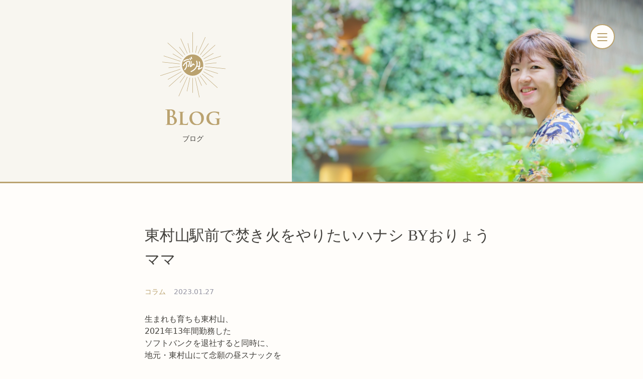

--- FILE ---
content_type: text/html; charset=utf-8
request_url: https://delsole.tokyo/blogs/1436/
body_size: 23677
content:
<!DOCTYPE html><html><head prefix="og: http://ogp.me/ns# fb: http://ogp.me/ns/fb# article: http://ogp.me/ns/article#"><script async="" src="https://www.googletagmanager.com/gtag/js?id=G-5L0JTYPP3Y"></script><script>window.dataLayer = window.dataLayer || [];function gtag(){dataLayer.push(arguments);} gtag('js', new Date()); gtag('config', 'G-5L0JTYPP3Y');</script><title>東村山駅前で焚き火をやりたいハナシ BYおりょうママ | DelSole株式会社</title><meta name="csrf-param" content="authenticity_token" />
<meta name="csrf-token" content="8uy9eqQx8Qpu8Kgy5vHBzvanNTtKYjffz0tArW9tR212jiT549nCUpGDg/qn6/ec8XcB6Q0WvqR7/D3m9YMTFw==" /><meta content="text/html;charset=utf-8" http-equiv="Content-Type" /><meta content="width=device-width, initial-scale=1.0, user-scalable=no" name="viewport" /><link href="/assets/favicons/apple-touch-icon-479a0fb83f8fc2a313aa106e15aa53db036c9c0f071696f3c4f6647ba42be013.png" rel="apple-touch-icon" sizes="180x180" /><link href="/assets/favicons/favicon-32x32-e9d25a26ed043c2fc2ba114943a0345bec46999a8972b3f3fb89c484a92a3d4a.png" rel="icon" sizes="32x32" type="image/png" /><link href="/assets/favicons/favicon-16x16-38bf58686779683f7d132d2e072bf617a78aa1cee8fc92f65c8cd9bb60faca0f.png" rel="icon" sizes="16x16" type="image/png" /><link href="https://fonts.googleapis.com/icon?family=Material+Icons" rel="stylesheet" /><link rel="stylesheet" media="all" href="/assets/application-679da5b31b0ee96fca36cf9109ed65d9261392345e31c632da0f313d2cd90ebd.css" /><link rel="stylesheet" media="screen" href="/assets/controllers/namespace/_blogs-49648c262fee3c843ab708023380d50fb7979e52dda468adf89965340038a5cb.css" /><link rel="stylesheet" media="screen" href="/assets/features/namespace/_article-f9b0e105cb7d132c1084136ab562c62207d0d172d556128e7e89fe2664efa703.css" /><script src="/packs/js/application_head-0510c5e8133b2948007a.js"></script><meta content="東村山駅前で焚き火をやりたいハナシ BYおりょうママ" property="og:title" /><meta content="article" property="og:type" /><meta content="DelSole株式会社" property="og:site_name" /><meta content="/wp-content/uploads/2023/01/4006f801-86b8-4583-9ebe-902c997c0a40.jpg" property="og:image" /><meta content="summary_large_image" name="twitter:card" /><meta content="@delsole" name="twitter:site" /><meta content="東村山駅前で焚き火をやりたいハナシ BYおりょうママ" name="twitter:title" /><meta content="/wp-content/uploads/2023/01/4006f801-86b8-4583-9ebe-902c997c0a40.jpg" name="twitter:image" /></head><body data-controller="global--menu global--animation"><div class="header-menu" data-target="global--menu.header"><div class="header-menu__header"><a data-action="click-&gt;global--menu#show"><div class="header-menu-icon-open" data-target="global--menu.openIcon"><div class="header-menu-icon-open__first"><img src="/assets/decorations/line-a9c037f30eb378a4f2e2290d3df78f45ff58defa98a5205509b01107d2a479c2.svg" /></div><div class="header-menu-icon-open__second"><img src="/assets/decorations/line-a9c037f30eb378a4f2e2290d3df78f45ff58defa98a5205509b01107d2a479c2.svg" /></div><div class="header-menu-icon-open__third"><img src="/assets/decorations/line-a9c037f30eb378a4f2e2290d3df78f45ff58defa98a5205509b01107d2a479c2.svg" /></div></div></a></div><div class="header-menu__menu"><div class="header-menu__menu-close"><a data-action="click-&gt;global--menu#hide"><div class="header-menu-icon-close is-inactive" data-target="global--menu.closeIcon"><div class="header-menu-icon-open__first"><img src="/assets/decorations/line-a9c037f30eb378a4f2e2290d3df78f45ff58defa98a5205509b01107d2a479c2.svg" /></div><div class="header-menu-icon-open__second"><img src="/assets/decorations/line-a9c037f30eb378a4f2e2290d3df78f45ff58defa98a5205509b01107d2a479c2.svg" /></div></div></a></div><div class="header-menu__container fade" data-target="global--menu.menu"><div class="header-menu__container-image" style=""></div><div class="header-menu__container-lists"><div class="header-menu__container-lists-wrapper"><div class="header-menu__container-lists-top"><div class="menu-lists style-top"><div class="menu-lists__top"><a href="/">ホームに戻る</a></div></div></div><div class="header-menu__container-lists-first"><div class="menu-lists"><div class="menu-lists__category"><img src="/assets/title/title_service-9cc6adabf190e3660aed40cd424e01c6a5c06f45182268d46d94c8d9dbe07be6.svg" /></div><div class="menu-lists__lists"><ul><li class="invisible-sm"><a href="/">ホーム</a></li><li><a href="/services/hirusuna">昼スナック</a></li><li><a href="/services/yorusuna">ハレノヒスナック</a></li><li><a href="/services/salon">会員制サロン</a></li><li><a href="/services/carrier_support">キャリアサポート</a></li></ul></div></div><div class="menu-lists"><div class="menu-lists__category"><img src="/assets/title/title_blogs-b440b916eccd4bcfc13d0792cbf36d05e0b0e007d6ca957bb9568348b9cb5670.svg" /></div><div class="menu-lists__lists"><ul><li><a href="/blogs/">すべて</a></li><li><a href="/blogs/?category=column">コラム</a></li><li><a href="/blogs/?category=event">イベント</a></li><li><a href="/blogs/?category=interview">インタビュー</a></li></ul></div></div></div><div class="header-menu__container-lists-second"><div class="menu-lists"><div class="menu-lists__category"><img src="/assets/title/title_info-ffa5cf3a7d4913ab4a28b8e2c5ef57a6e6f6f1dd5f685b6b0f71fd2fb8f50a68.svg" /></div><div class="menu-lists__lists"><ul><li><a href="/company/">会社概要</a></li><li><a href="/news/">お知らせ</a></li><li><a href="/contacts/new">お問い合わせ</a></li></ul></div></div></div><div class="header-menu__container-lists-last"><div class="menu-company"><div class="menu-company__name"><span class="menu-company__name-image"><img alt="Delsole 株式会社" src="/assets/title/title_delsole-0a0e2bde12413a6ac2c0218805feec36cb7a92d53c316e57521020273adbf085.svg" /></span><span class="menu-company__name-text">株式会社</span></div><div class="menu-company__info"><p>東京都中央区銀座7丁目コリドー街のどこか<br />※ご来店時に招待者から住所をお伝えします。</p></div><div class="menu-company__sns"><ul><li><a alt="instagram" href="https://www.instagram.com/snack_delsole/" target="_blank"><span class="is-normal"><img src="/assets/icon/icon_insta-52ae305503fa008c8f058d4938ddc7c21289e548bbbb84762e06228a9ec0a400.svg" /></span><span class="is-hover"><img src="/assets/icon/icon_insta_hover-e6edb1f50c576f8f7d4e496f5e02e01699315c3b065a93e4ce6980580b17d23b.svg" /></span></a></li><li><a alt="line" href="https://lin.ee/MUjCjm6" target="_blank"><span class="is-normal"><img src="/assets/icon/icon_line-52d9f6d6dcf7420792a7fe7cc70c8083beb1f406743d73ffb797afa7bf9ab989.svg" /></span><span class="is-hover"><img src="/assets/icon/icon_line_hover-d647c344e7326f0c60512a05d3bb5043f34bc412a3528c7e2303396f43e68f7b.svg" /></span></a></li></ul></div></div></div></div></div></div></div></div><div class="header-menu-body" data-target="global--menu.body"><div class="blog-show-eyecatch"><div class="blog-show-eyecatch__background-wrapper"><div class="blog-show-eyecatch__background-none"></div><div class="blog-show-eyecatch__background-image" style="background-image: url(/wp-content/uploads/2023/01/4006f801-86b8-4583-9ebe-902c997c0a40.jpg)"></div></div><div class="blog-show-eyecatch__layout-title"><div class="blog-show-eyecatch__layout-title-back-left"></div><div class="blog-show-eyecatch__layout-title-body-left"><div class="blog-show-eyecatch__title-body"><div class="blog-show-eyecatch__title-logo"><a href="/"><img src="/assets/logo/logo-e21bf9679525b2327a401f1c5a360b01e74bf767f05c3e6bfbc285fac21ba7b0.svg" /></a></div><div class="blog-show-eyecatch__title-image"><img src="/assets/title/title_blogs_color-ce0e30bd8adafffe2fd6f9dab487cf26416e0a20f8ae8e3a906c9d9766f1b433.svg" /></div><div class="blog-show-eyecatch__title-head"><h1>ブログ</h1></div></div></div><div class="blog-show-eyecatch__layout-title-body-right"></div><div class="blog-show-eyecatch__layout-title-back-right"></div></div></div><div class="blog-show"><div class="blog-show__container"><div class="container"><h1 class="blog-show__title">東村山駅前で焚き火をやりたいハナシ BYおりょうママ</h1><div class="blog-show__info"><div class="blog-show__category">コラム</div><div class="blog-show__date">2023.01.27</div></div><div class="blog-show__body article"><p><div>生まれも育ちも東村山、<br>2021年13年間勤務した<br>ソフトバンクを退社すると同時に、<br>地元・東村山にて念願の昼スナックを<br>オープンしたおりょうママ。<br><br>今回は東村山と銀座、<br>2つの地でママを務める<br>おりょうママの<br>「東村山駅前で焚き火がやりたい！」<br>というお話です。<br><br>
<br /></div><h1>スナックともまた違う“良い空間”</h1><div>
<br /><img src="/wp-content/uploads/2023/01/8e441730-1ec9-49c9-8ada-0353b7af1d43.jpg" width="1568" height="1044"><br>おりょうママです。<br>今私が一番熱を持っている<br>“焚き火”について<br>お話ししたいと思います。<br><br><br>私は、<br>「焚き火を囲む場や空気感」<br>がすごく好きなんですよ。<br><br>暗い中に炎があると<br>みんな炎を見ますよね。<br><br>その炎を見ながら<br>対話してもいいし、喋らなくてもいい。<br><br><br><strong>パチパチと爆ぜる音を聴きながら<br>自分と対話する時間は、<br>無言でいることすら幸せを感じる。<br><br></strong><br>「間」がある感じですね。<br><br>囲んでいる人が知り合いだろうと<br>そうでなかろうと<br>火を見ながら過ごす時間は、<br><br>会議室とも飲み屋とも<br>スナックともまた違う<br>“良い空間”があると思っています。<br><br>
<br /></div><h1>東村山の日常に「焚き火」を</h1><div>
<br /><img src="/wp-content/uploads/2023/01/54288f83-62bc-46ec-9a04-f999ddf14004.JPG" width="5568" height="3712">もし駅前に焚き火があったら<br>参加したいなって思いませんか？<br><br>住んでいるところに焚き火が<br>日常的にあったらとても素敵だし<br>なんなら私は移住を考えちゃう（笑）<br><br><strong>私は生まれも育ちも東村山市なんですが、<br>東村山を「日常に焚き火がある」<br>そんな街を提案していきたいと思っています。</strong><br><br><br>東村山は今高架化を進めていまして、<br>おそらく2024〜2025には完成して<br>新しい東村山になる予定なんですよ。<br><br>そこで東村山市民に、<br>「どういうふうに駅前を使いたい？」<br>それもお祭りなど非日常ではなく<br>日常的な過ごし方を提案してくださいという<br>公開募集がありまして、<br><br><strong>私は「焚き火を提案するぞ！」<br>と見た瞬間決めていて、<br>今提案を進めているところです。<br></strong><br><img src="/wp-content/uploads/2022/01/6a3b53c9-93d9-4752-9a0a-87bfcf5c5cce.jpg" width="500" height="400">
<br /></div><h1>背中を押される出会い</h1><div>駅前や街中で焚き火？<br>と思われるかもしれません。<br><br>私は焚き火好きとさきほどから<br>お伝えしているんですが、<br><strong>実はそもそもインドア派で<br>焚き火もほとんどしたことありませんでした。</strong><br><br>ところが、<br>昨年ほどから色々なご縁があって<br>焚き火への憧れや焚き火熱が<br>高まっているんです！<br><br>焚き火を囲んで対話する<br>という貴重な経験をしたり<br><br>対話仲間が<a href="https://takibinoba.base.shop/">「ことばの焚き火」</a><br>という本をつくったり。<br><br>また、昨年東村山リトリートを<br>開催させてもらった時にも<br>焚き火があって、<br>あぁ、いい時間だったなぁと。<br><br>そうなると、<br>アンテナを張っているからなのか<br>焚き火に関するあらゆる出会いが<br>次々と巡ってくるようになったんです。<br><br><img src="/wp-content/uploads/2023/01/cc2afbfb-90e7-4405-ab9e-b885a68c31da.jpg" width="960" height="720"><br>東村山の昼スナックや<br>ダンス部の仲間にも、<br>実は焚き火好きという市民が<br>多いことにも気が付きました。<br><br>焚き火ソムリエという人に<br>出会うことも！<br><br>野外料理研究家であり<br><a href="https://www.youtube.com/channel/UCoLzPDJjFPYwUyZ_jvsycIQ">「ベアーズ島田キャンプ」</a>という<br>５万人が登録するYouTubeチャンネルの方が<br>東村山にいることを知り、<br>こんな近くにいるんだ！と驚きました。<br><br>去年から焚き火ネタ満載なんですよ。<br><br><br>とある学びのコミュニティで出会った<br>「仙台焚き火ティー」という<br>焚き火コミュニティーを主催している方が、<br>「仙台の駅前で焚き火をするプロジェクト」<br>を実施したという話もきいて。<br>すごく驚いたんですよ。<br><br><strong>「えっ！街中で焚き火？」って。</strong><br><br>河原でしかできないと思っていたんです。<br><br>東村山での焚き火を提案するにあたり<br>ご相談もさせていただいたり、<br><br>また、<br>東村山市役所や<a href="https://www.jtpa.or.jp/contents2/machimichiweb2022.html#2022kaisai">日本交通計画協会</a><br>の皆さんとも知り合う機会があって<br>いいですね！とコメントをもらえたり、<br><br>もう、来てるな流れ！と、<br>ワクワクしながら企画を進めています。<br><br>1月からは、デモ＆テストの<br>「ちょい焚き」もスタートしました！<br>ぜひぜひ応援してくださいね♪<br><br>おりょうママでした。<br><img src="/wp-content/uploads/2023/01/26e2dd49-51d2-43fa-9ae0-2378d23c7720.jpg" width="2880" height="2160"><br>-----------------------------------------<br>◆おりょうママ<br>東村山で昼スナックをやっているのに<br>なぜ銀座でもママを？<br><br>などおりょうママについて<br>詳しく知りたい方は<br>ぜひ<a href="https://delsole.tokyo/blogs/1153/">こちら</a>をご覧ください♪<br>-----------------------------------------<br><br>銀座に佇む住所非公開、<br>紹介制のシェアスナック<br>「スナックデルソーレGINZA」<br><br>そこに立つママたち総勢20名で<br>お届けする深夜の<br>トークバラエティチャンネル<br>▶︎<a href="https://voicy.jp/channel/2935">「銀座のスナックママと深夜のアフタートーク」</a><br><br>リラックスタイムや<br>移動時間、家事しながらなど<br>"ながら聴き"してもらえたら<br>嬉しいです😊</div></p></div><div class="blog-tags"><ul></ul></div><div class="blog-share"><ul><li class="style-twitter"><a href="https://twitter.com/share?url=https%3A%2F%2Fdelsole.tokyo%2Fblogs%2F1436&amp;text=%E6%9D%B1%E6%9D%91%E5%B1%B1%E9%A7%85%E5%89%8D%E3%81%A7%E7%84%9A%E3%81%8D%E7%81%AB%E3%82%92%E3%82%84%E3%82%8A%E3%81%9F%E3%81%84%E3%83%8F%E3%83%8A%E3%82%B7+BY%E3%81%8A%E3%82%8A%E3%82%87%E3%81%86%E3%83%9E%E3%83%9E" target="_blank"><img src="/assets/icon/icon_twitter_color-f5cf38ba95ea436fb710c7e6269c708e10e2ff0271c68d9e6c2ee4724651f86d.svg" /></a></li><li class="style-facebook"><a href="https://www.facebook.com/sharer.php?u=https://delsole.tokyo/blogs/1436&amp;m2w" onclick="window.open(this.href, &#39;mywin&#39;,&#39;left=50,top=50,width=600,height=350,toolbar=0&#39;); return false;"><img src="/assets/icon/icon_facebook_color-432025bf6123cb2d251e227c57f4aeabb4b6d4b8aa962c41115b4ec48c4051e9.svg" /></a></li></ul></div><div class="blog-author"><div class="blog-author__image" style="background-image: url(/uploads/admin_user/image/7/da93e569-1164-496f-b7ab-e01736cece76.jpg)"></div><div class="blog-author__name">山中 麻衣<span>風の時代のライター／西洋占星術師</span></div><div class="blog-author__description-short">1984年生まれ愛知県出身。企業様から個人事業主様まで、「言葉と文章」の魔法を必要とされる方のお手伝いをしています。特に、女性の心に響くライティングが得意分野。趣味はミステリー映画鑑賞と小説を読むこと。謎を解くのが大好きです。世界観のある空間が好き。</div></div></div></div></div><div class="top-blogs"><div class="container"><div class="top-blogs__row"><div class="top-blogs__container-title"><div class="title-section"><div class="title-section__image"><img alt="BLOGS" src="/assets/title/title_blogs-b440b916eccd4bcfc13d0792cbf36d05e0b0e007d6ca957bb9568348b9cb5670.svg" /></div><h2>公式ブログ</h2><div class="title-section__all"><a class="link-a link-dot link-dot" href="/blogs/">すべて見る</a></div></div></div><div class="top-blogs__container-blogs"><ul><li><div class="blog-card"><a href="/blogs/2048/"><div class="blog-card__image-wrapper"><div class="blog-card__image" style="background-image: url(/wp-content/uploads/2025/12/e12f1621-3e79-41d6-b7ea-6c51d5f0ea18.jpg)"></div></div><div class="blog-card__date">2025.12.08</div><div class="blog-card__title">ママインタビュー Vol.33 〜きょんちゃん〜</div></a><a class="blog-card__category" href="/blogs/?category=yorusuna">ハレノヒスナック</a></div></li><li><div class="blog-card"><a href="/blogs/2036/"><div class="blog-card__image-wrapper"><div class="blog-card__image" style="background-image: url(/wp-content/uploads/2024/02/06067458-7470-4cf5-8f22-dbbf12db0fed.jpg)"></div></div><div class="blog-card__date">2025.11.09</div><div class="blog-card__title">2026/1/12(月・祝)AM9:30-11:00_Life &amp; Career Design Cafe＠デルソーレ開催します</div></a><a class="blog-card__category" href="/blogs/?category=support">キャリアサポート</a></div></li><li><div class="blog-card"><a href="/blogs/2035/"><div class="blog-card__image-wrapper"><div class="blog-card__image" style="background-image: url(/wp-content/uploads/2025/05/04244855-7d77-4ffa-9cf8-51bea54ceee6.jpg)"></div></div><div class="blog-card__date">2025.11.09</div><div class="blog-card__title">2025/12/28(日)AM10:00-12:00_2025年振り返りcafe開催します</div></a><a class="blog-card__category" href="/blogs/?category=support">キャリアサポート</a></div></li><li class="visible-sm"><div class="blog-card"><a href="/blogs/2034/"><div class="blog-card__image-wrapper"><div class="blog-card__image" style="background-image: url(/wp-content/uploads/2025/10/eb608d74-5b8d-4042-8e11-80c0636b2758.jpg)"></div></div><div class="blog-card__date">2025.10.31</div><div class="blog-card__title"> 2025/11/13(木)16:30〜VR体験同伴withむぎママ</div></a><a class="blog-card__category" href="/blogs/?category=event">イベント</a></div></li></ul></div></div></div></div><div class="top-insta"><div class="container"><div class="top-insta__category-title"><img src="/assets/title/title_insta-070c13fe0dfa23f4ba068e16ac1bfa19838a87a069784cad0b78db4bcb99e199.svg" /><h2># 公式インスタグラム</h2></div><ul><li><a href="https://www.instagram.com/snack_delsole/" target="_blank"><img src="/assets/insta/insta_3-e146a188516edc380d7905e680293fdbb0c41e46a1cad92801e23dc3d8909890.jpg" /></a></li><li><a href="https://www.instagram.com/snack_delsole/" target="_blank"><img src="/assets/insta/insta_1-e15f561d506cf6451f5294c40ae3f3a597c3e52d6b73c6ac7a58510e2a5dc24c.jpg" /></a></li><li><a href="https://www.instagram.com/snack_delsole/" target="_blank"><img src="/assets/insta/insta_2-9abc088c00c128cbebb5c2a4f725f8d4e14d910488e31a22d8ce630d961736bc.jpg" /></a></li><li><a href="https://www.instagram.com/snack_delsole/" target="_blank"><img src="/assets/insta/insta_4-256cf8631999a66c2bbc902e9db6652e205c2ea93edfc9322ccce136418297a0.jpg" /></a></li></ul><div class="top-insta__action"><a class="link-slide style-long" href="https://www.instagram.com/snack_delsole/" target="_blank">See More</a></div></div></div><div class="menu-footer"><div class="menu-footer__outer"><div class="container"><div class="menu-footer__image"><img src="/assets/logo/footer_logo-62c658cfa8b018596da46b06986d14f73876f00951b4c919866cd5c22bf31de2.svg" /></div><div class="menu-footer__container"><div class="menu-footer__container-lists"><div class="menu-lists style-top"><div class="menu-lists__top"><a href="/">ホームに戻る</a></div></div><div class="menu-lists"><div class="menu-lists__category"><img src="/assets/title/title_service-9cc6adabf190e3660aed40cd424e01c6a5c06f45182268d46d94c8d9dbe07be6.svg" /></div><div class="menu-lists__lists"><ul><li class="invisible-sm"><a href="/">ホーム</a></li><li><a href="/services/hirusuna">昼スナック</a></li><li><a href="/services/yorusuna">ハレノヒスナック</a></li><li><a href="/services/salon">会員制サロン</a></li><li><a href="/services/carrier_support">キャリアサポート</a></li></ul></div></div><div class="menu-lists"><div class="menu-lists__category"><img src="/assets/title/title_blogs-b440b916eccd4bcfc13d0792cbf36d05e0b0e007d6ca957bb9568348b9cb5670.svg" /></div><div class="menu-lists__lists"><ul><li><a href="/blogs/">すべて</a></li><li><a href="/blogs/?category=column">コラム</a></li><li><a href="/blogs/?category=event">イベント</a></li><li><a href="/blogs/?category=interview">インタビュー</a></li></ul></div></div><div class="menu-lists"><div class="menu-lists__category"><img src="/assets/title/title_info-ffa5cf3a7d4913ab4a28b8e2c5ef57a6e6f6f1dd5f685b6b0f71fd2fb8f50a68.svg" /></div><div class="menu-lists__lists"><ul><li><a href="/company/">会社概要</a></li><li><a href="/news/">お知らせ</a></li><li><a href="/contacts/new">お問い合わせ</a></li></ul></div></div></div><div class="menu-footer__container-company"><div class="menu-company"><div class="menu-company__name"><span class="menu-company__name-image"><img alt="Delsole 株式会社" src="/assets/title/title_delsole-0a0e2bde12413a6ac2c0218805feec36cb7a92d53c316e57521020273adbf085.svg" /></span><span class="menu-company__name-text">株式会社</span></div><div class="menu-company__info"><p>東京都中央区銀座7丁目コリドー街のどこか<br />※ご来店時に招待者から住所をお伝えします。</p></div><div class="menu-company__sns"><ul><li><a alt="instagram" href="https://www.instagram.com/snack_delsole/" target="_blank"><span class="is-normal"><img src="/assets/icon/icon_insta-52ae305503fa008c8f058d4938ddc7c21289e548bbbb84762e06228a9ec0a400.svg" /></span><span class="is-hover"><img src="/assets/icon/icon_insta_hover-e6edb1f50c576f8f7d4e496f5e02e01699315c3b065a93e4ce6980580b17d23b.svg" /></span></a></li><li><a alt="line" href="https://lin.ee/MUjCjm6" target="_blank"><span class="is-normal"><img src="/assets/icon/icon_line-52d9f6d6dcf7420792a7fe7cc70c8083beb1f406743d73ffb797afa7bf9ab989.svg" /></span><span class="is-hover"><img src="/assets/icon/icon_line_hover-d647c344e7326f0c60512a05d3bb5043f34bc412a3528c7e2303396f43e68f7b.svg" /></span></a></li></ul></div></div></div></div><div class="menu-footer__copy">© DelSole Inc. All Rights Reserved.</div></div></div></div></div><script src="/packs/js/application_body-556cd0341cb43403db7a.js"></script><script src="/packs/js/features/global-df7d0d4deacbb6a9d056.js"></script></body></html>

--- FILE ---
content_type: text/css
request_url: https://delsole.tokyo/assets/application-679da5b31b0ee96fca36cf9109ed65d9261392345e31c632da0f313d2cd90ebd.css
body_size: 259138
content:
/*!
 * Bootstrap Reboot v5.0.0-alpha1 (https://getbootstrap.com/)
 * Copyright 2011-2020 The Bootstrap Authors
 * Copyright 2011-2020 Twitter, Inc.
 * Licensed under MIT (https://github.com/twbs/bootstrap/blob/main/LICENSE)
 * Forked from Normalize.css, licensed MIT (https://github.com/necolas/normalize.css/blob/master/LICENSE.md)
 */*,*::before,*::after{box-sizing:border-box}body{margin:0;font-family:system-ui, -apple-system, "Segoe UI", Roboto, "Helvetica Neue", Arial, "Noto Sans", sans-serif, "Apple Color Emoji", "Segoe UI Emoji", "Segoe UI Symbol", "Noto Color Emoji";font-size:1rem;font-weight:400;line-height:1.5;color:#212529;background-color:#fff;-webkit-text-size-adjust:100%;-webkit-tap-highlight-color:rgba(0,0,0,0)}[tabindex="-1"]:focus:not(:focus-visible){outline:0 !important}hr{margin:1rem 0;color:inherit;background-color:currentColor;border:0;opacity:0.25}hr:not([size]){height:1px}h6,h5,h4,h3,h2,h1{margin-top:0;margin-bottom:0.5rem;font-weight:500;line-height:1.2}h1{font-size:calc(1.375rem + 1.5vw)}@media (min-width: 1200px){h1{font-size:2.5rem}}h2{font-size:calc(1.325rem + 0.9vw)}@media (min-width: 1200px){h2{font-size:2rem}}h3{font-size:calc(1.3rem + 0.6vw)}@media (min-width: 1200px){h3{font-size:1.75rem}}h4{font-size:calc(1.275rem + 0.3vw)}@media (min-width: 1200px){h4{font-size:1.5rem}}h5{font-size:1.25rem}h6{font-size:1rem}p{margin-top:0;margin-bottom:1rem}abbr[title],abbr[data-original-title]{text-decoration:underline;text-decoration:underline dotted;cursor:help;text-decoration-skip-ink:none}address{margin-bottom:1rem;font-style:normal;line-height:inherit}ol,ul{padding-left:2rem}ol,ul,dl{margin-top:0;margin-bottom:1rem}ol ol,ul ul,ol ul,ul ol{margin-bottom:0}dt{font-weight:700}dd{margin-bottom:.5rem;margin-left:0}blockquote{margin:0 0 1rem}b,strong{font-weight:bolder}small{font-size:0.875em}mark{padding:0.2em;background-color:#fcf8e3}sub,sup{position:relative;font-size:0.75em;line-height:0;vertical-align:baseline}sub{bottom:-.25em}sup{top:-.5em}a{color:#0d6efd;text-decoration:underline}a:hover{color:#024dbc}a:not([href]):not([class]),a:not([href]):not([class]):hover{color:inherit;text-decoration:none}pre,code,kbd,samp{font-family:SFMono-Regular, Menlo, Monaco, Consolas, "Liberation Mono", "Courier New", monospace;font-size:1em}pre{display:block;margin-top:0;margin-bottom:1rem;overflow:auto;font-size:0.875em;-ms-overflow-style:scrollbar}pre code{font-size:inherit;color:inherit;word-break:normal}code{font-size:0.875em;color:#d63384;word-wrap:break-word}a>code{color:inherit}kbd{padding:0.2rem 0.4rem;font-size:0.875em;color:#fff;background-color:#212529;border-radius:0.2rem}kbd kbd{padding:0;font-size:1em;font-weight:700}figure{margin:0 0 1rem}img,svg{vertical-align:middle}table{caption-side:bottom;border-collapse:collapse}caption{padding-top:0.5rem;padding-bottom:0.5rem;color:#6c757d;text-align:left}th{text-align:inherit;text-align:-webkit-match-parent}thead,tbody,tfoot,tr,td,th{border-color:inherit;border-style:solid;border-width:0}label{display:inline-block}button{border-radius:0}button:focus{outline:1px dotted;outline:5px auto -webkit-focus-ring-color}input,button,select,optgroup,textarea{margin:0;font-family:inherit;font-size:inherit;line-height:inherit}button,input{overflow:visible}button,select{text-transform:none}[role="button"]{cursor:pointer}select{word-wrap:normal}[list]::-webkit-calendar-picker-indicator{display:none}button,[type="button"],[type="reset"],[type="submit"]{-webkit-appearance:button}button:not(:disabled),[type="button"]:not(:disabled),[type="reset"]:not(:disabled),[type="submit"]:not(:disabled){cursor:pointer}::-moz-focus-inner{padding:0;border-style:none}textarea{resize:vertical}fieldset{min-width:0;padding:0;margin:0;border:0}legend{float:left;width:100%;padding:0;margin-bottom:0.5rem;font-size:calc(1.275rem + 0.3vw);line-height:inherit;white-space:normal}@media (min-width: 1200px){legend{font-size:1.5rem}}legend+*{clear:left}::-webkit-datetime-edit-fields-wrapper,::-webkit-datetime-edit-text,::-webkit-datetime-edit-minute,::-webkit-datetime-edit-hour-field,::-webkit-datetime-edit-day-field,::-webkit-datetime-edit-month-field,::-webkit-datetime-edit-year-field{padding:0}::-webkit-inner-spin-button{height:auto}[type="search"]{outline-offset:-2px;-webkit-appearance:textfield}::-webkit-search-decoration{-webkit-appearance:none}::-webkit-color-swatch-wrapper{padding:0}::-webkit-file-upload-button{font:inherit;-webkit-appearance:button}output{display:inline-block}iframe{border:0}summary{display:list-item;cursor:pointer}progress{vertical-align:baseline}[hidden]{display:none !important}@keyframes keyRevealOpacity{0%{opacity:0}100%{opacity:1}}@keyframes keyReveal{0%{width:0;left:0}65%{width:100%;left:0}100%{width:0;left:100%}}@keyframes keySpiner{0%{transform:rotate(0)}100%{transform:rotate(360deg)}}@keyframes keyCharSplitOpacity{0%{opacity:0}100%{opacity:1}}@keyframes keyCharSplit{0%{transform:translateY(100%)}100%{transform:translateY(0)}}html{font-size:16px;height:100%}body{font-weight:400;color:#43413D;background-color:#FFFDFA;height:100%}h1,h2,h3,h4,h5{font-size:1rem;font-weight:400;margin-bottom:0px}ol{padding-inline-start:0px;margin-left:0px;padding-left:0px;margin-left:24px}ol li{margin-left:24px}ul{padding-left:0px;margin:0}ul li{list-style:none}a{color:#BAA26F;cursor:pointer;text-decoration:none}a:hover{text-decoration:none;color:#BAA26F}a:not([href]),a:not([href]):hover{color:inherit;text-decoration:none}p{margin:0px}html{-webkit-tap-highlight-color:rgba(0,0,0,0)}@media (max-width: 767px){a{-webkit-tap-highlight-color:rgba(0,0,0,0.15)}a img{pointer-events:none}}img{vertical-align:middle}i{user-select:none}dl{margin-bottom:0px}dl dt{font-weight:normal}dl dd{margin-bottom:0px}.test{background-color:#f00}@keyframes keyRevealOpacity{0%{opacity:0}100%{opacity:1}}@keyframes keyReveal{0%{width:0;left:0}65%{width:100%;left:0}100%{width:0;left:100%}}@keyframes keySpiner{0%{transform:rotate(0)}100%{transform:rotate(360deg)}}@keyframes keyCharSplitOpacity{0%{opacity:0}100%{opacity:1}}@keyframes keyCharSplit{0%{transform:translateY(100%)}100%{transform:translateY(0)}}body{font-family:"Yu Gothic", YuGothic, Avenir, "游ゴシック", YuGothic, "游ゴシック体", system-ui, "HiraginoCustom", "Hiragino Sans", "Roboto", "Noto Sans CJK JP", "メイリオ", serif}@font-face{font-family:'HiraginoCustom';font-weight:100;src:local("HiraginoSans-W1"),local("Hiragino Sans")}@font-face{font-family:'HiraginoCustom';font-weight:200;src:local("HiraginoSans-W1"),local("Hiragino Sans")}@font-face{font-family:'HiraginoCustom';font-weight:300;src:local("HiraginoSans-W2"),local("Hiragino Sans")}@font-face{font-family:'HiraginoCustom';font-weight:400;src:local("HiraginoSans-W3"),local("Hiragino Sans")}@font-face{font-family:'HiraginoCustom';font-weight:500;src:local("HiraginoSans-W4"),local("Hiragino Sans")}@font-face{font-family:'HiraginoCustom';font-weight:600;src:local("HiraginoSans-W5"),local("Hiragino Sans")}@font-face{font-family:'HiraginoCustom';font-weight:700;src:local("HiraginoSans-W6"),local("Hiragino Sans")}@font-face{font-family:'HiraginoCustom';font-weight:800;src:local("HiraginoSans-W7"),local("Hiragino Sans")}@font-face{font-family:'HiraginoCustom';font-weight:900;src:local("HiraginoSans-W8"),local("Hiragino Sans")}@font-face{font-family:'Trajan';src:local("Trajan Pro 3")}@font-face{font-family:'Cinzel';src:url("/fonts/Cinzel-Medium.ttf") format("truetype")}@keyframes keyRevealOpacity{0%{opacity:0}100%{opacity:1}}@keyframes keyReveal{0%{width:0;left:0}65%{width:100%;left:0}100%{width:0;left:100%}}@keyframes keySpiner{0%{transform:rotate(0)}100%{transform:rotate(360deg)}}@keyframes keyCharSplitOpacity{0%{opacity:0}100%{opacity:1}}@keyframes keyCharSplit{0%{transform:translateY(100%)}100%{transform:translateY(0)}}/*!
 * Bootstrap Grid v5.0.0-alpha1 (https://getbootstrap.com/)
 * Copyright 2011-2020 The Bootstrap Authors
 * Copyright 2011-2020 Twitter, Inc.
 * Licensed under MIT (https://github.com/twbs/bootstrap/blob/main/LICENSE)
 */.container,.container-fluid,.container-xxl,.container-xl,.container-lg,.container-md,.container-sm{width:100%;padding-right:1rem;padding-left:1rem;margin-right:auto;margin-left:auto}@media (min-width: 576px){.container-sm,.container{max-width:540px}}@media (min-width: 768px){.container-md,.container-sm,.container{max-width:720px}}@media (min-width: 992px){.container-lg,.container-md,.container-sm,.container{max-width:960px}}@media (min-width: 1200px){.container-xl,.container-lg,.container-md,.container-sm,.container{max-width:1140px}}@media (min-width: 1400px){.container-xxl,.container-xl,.container-lg,.container-md,.container-sm,.container{max-width:1320px}}.row{--bs-gutter-x: 16px;--bs-gutter-y: 0;display:flex;flex:1 0 100%;flex-wrap:wrap;margin-top:calc(var(--bs-gutter-y) * -1);margin-right:calc(var(--bs-gutter-x) / -2);margin-left:calc(var(--bs-gutter-x) / -2)}.row>*{box-sizing:border-box;flex-shrink:0;width:100%;max-width:100%;padding-right:calc(var(--bs-gutter-x) / 2);padding-left:calc(var(--bs-gutter-x) / 2);margin-top:var(--bs-gutter-y)}.col{flex:1 0 0%}.row-cols-auto>*{flex:0 0 auto;width:auto}.row-cols-1>*{flex:0 0 auto;width:100%}.row-cols-2>*{flex:0 0 auto;width:50%}.row-cols-3>*{flex:0 0 auto;width:33.3333333333%}.row-cols-4>*{flex:0 0 auto;width:25%}.row-cols-5>*{flex:0 0 auto;width:20%}.row-cols-6>*{flex:0 0 auto;width:16.6666666667%}.col-auto{flex:0 0 auto;width:auto}.col-1{flex:0 0 auto;width:8.3333333333%}.col-2{flex:0 0 auto;width:16.6666666667%}.col-3{flex:0 0 auto;width:25%}.col-4{flex:0 0 auto;width:33.3333333333%}.col-5{flex:0 0 auto;width:41.6666666667%}.col-6{flex:0 0 auto;width:50%}.col-7{flex:0 0 auto;width:58.3333333333%}.col-8{flex:0 0 auto;width:66.6666666667%}.col-9{flex:0 0 auto;width:75%}.col-10{flex:0 0 auto;width:83.3333333333%}.col-11{flex:0 0 auto;width:91.6666666667%}.col-12{flex:0 0 auto;width:100%}.offset-1{margin-left:8.3333333333%}.offset-2{margin-left:16.6666666667%}.offset-3{margin-left:25%}.offset-4{margin-left:33.3333333333%}.offset-5{margin-left:41.6666666667%}.offset-6{margin-left:50%}.offset-7{margin-left:58.3333333333%}.offset-8{margin-left:66.6666666667%}.offset-9{margin-left:75%}.offset-10{margin-left:83.3333333333%}.offset-11{margin-left:91.6666666667%}.g-0,.gx-0{--bs-gutter-x: 0}.g-0,.gy-0{--bs-gutter-y: 0}.g-1,.gx-1{--bs-gutter-x: 0.25rem}.g-1,.gy-1{--bs-gutter-y: 0.25rem}.g-2,.gx-2{--bs-gutter-x: 0.5rem}.g-2,.gy-2{--bs-gutter-y: 0.5rem}.g-3,.gx-3{--bs-gutter-x: 1rem}.g-3,.gy-3{--bs-gutter-y: 1rem}.g-4,.gx-4{--bs-gutter-x: 1.5rem}.g-4,.gy-4{--bs-gutter-y: 1.5rem}.g-5,.gx-5{--bs-gutter-x: 3rem}.g-5,.gy-5{--bs-gutter-y: 3rem}@media (min-width: 576px){.col-sm{flex:1 0 0%}.row-cols-sm-auto>*{flex:0 0 auto;width:auto}.row-cols-sm-1>*{flex:0 0 auto;width:100%}.row-cols-sm-2>*{flex:0 0 auto;width:50%}.row-cols-sm-3>*{flex:0 0 auto;width:33.3333333333%}.row-cols-sm-4>*{flex:0 0 auto;width:25%}.row-cols-sm-5>*{flex:0 0 auto;width:20%}.row-cols-sm-6>*{flex:0 0 auto;width:16.6666666667%}.col-sm-auto{flex:0 0 auto;width:auto}.col-sm-1{flex:0 0 auto;width:8.3333333333%}.col-sm-2{flex:0 0 auto;width:16.6666666667%}.col-sm-3{flex:0 0 auto;width:25%}.col-sm-4{flex:0 0 auto;width:33.3333333333%}.col-sm-5{flex:0 0 auto;width:41.6666666667%}.col-sm-6{flex:0 0 auto;width:50%}.col-sm-7{flex:0 0 auto;width:58.3333333333%}.col-sm-8{flex:0 0 auto;width:66.6666666667%}.col-sm-9{flex:0 0 auto;width:75%}.col-sm-10{flex:0 0 auto;width:83.3333333333%}.col-sm-11{flex:0 0 auto;width:91.6666666667%}.col-sm-12{flex:0 0 auto;width:100%}.offset-sm-0{margin-left:0}.offset-sm-1{margin-left:8.3333333333%}.offset-sm-2{margin-left:16.6666666667%}.offset-sm-3{margin-left:25%}.offset-sm-4{margin-left:33.3333333333%}.offset-sm-5{margin-left:41.6666666667%}.offset-sm-6{margin-left:50%}.offset-sm-7{margin-left:58.3333333333%}.offset-sm-8{margin-left:66.6666666667%}.offset-sm-9{margin-left:75%}.offset-sm-10{margin-left:83.3333333333%}.offset-sm-11{margin-left:91.6666666667%}.g-sm-0,.gx-sm-0{--bs-gutter-x: 0}.g-sm-0,.gy-sm-0{--bs-gutter-y: 0}.g-sm-1,.gx-sm-1{--bs-gutter-x: 0.25rem}.g-sm-1,.gy-sm-1{--bs-gutter-y: 0.25rem}.g-sm-2,.gx-sm-2{--bs-gutter-x: 0.5rem}.g-sm-2,.gy-sm-2{--bs-gutter-y: 0.5rem}.g-sm-3,.gx-sm-3{--bs-gutter-x: 1rem}.g-sm-3,.gy-sm-3{--bs-gutter-y: 1rem}.g-sm-4,.gx-sm-4{--bs-gutter-x: 1.5rem}.g-sm-4,.gy-sm-4{--bs-gutter-y: 1.5rem}.g-sm-5,.gx-sm-5{--bs-gutter-x: 3rem}.g-sm-5,.gy-sm-5{--bs-gutter-y: 3rem}}@media (min-width: 768px){.col-md{flex:1 0 0%}.row-cols-md-auto>*{flex:0 0 auto;width:auto}.row-cols-md-1>*{flex:0 0 auto;width:100%}.row-cols-md-2>*{flex:0 0 auto;width:50%}.row-cols-md-3>*{flex:0 0 auto;width:33.3333333333%}.row-cols-md-4>*{flex:0 0 auto;width:25%}.row-cols-md-5>*{flex:0 0 auto;width:20%}.row-cols-md-6>*{flex:0 0 auto;width:16.6666666667%}.col-md-auto{flex:0 0 auto;width:auto}.col-md-1{flex:0 0 auto;width:8.3333333333%}.col-md-2{flex:0 0 auto;width:16.6666666667%}.col-md-3{flex:0 0 auto;width:25%}.col-md-4{flex:0 0 auto;width:33.3333333333%}.col-md-5{flex:0 0 auto;width:41.6666666667%}.col-md-6{flex:0 0 auto;width:50%}.col-md-7{flex:0 0 auto;width:58.3333333333%}.col-md-8{flex:0 0 auto;width:66.6666666667%}.col-md-9{flex:0 0 auto;width:75%}.col-md-10{flex:0 0 auto;width:83.3333333333%}.col-md-11{flex:0 0 auto;width:91.6666666667%}.col-md-12{flex:0 0 auto;width:100%}.offset-md-0{margin-left:0}.offset-md-1{margin-left:8.3333333333%}.offset-md-2{margin-left:16.6666666667%}.offset-md-3{margin-left:25%}.offset-md-4{margin-left:33.3333333333%}.offset-md-5{margin-left:41.6666666667%}.offset-md-6{margin-left:50%}.offset-md-7{margin-left:58.3333333333%}.offset-md-8{margin-left:66.6666666667%}.offset-md-9{margin-left:75%}.offset-md-10{margin-left:83.3333333333%}.offset-md-11{margin-left:91.6666666667%}.g-md-0,.gx-md-0{--bs-gutter-x: 0}.g-md-0,.gy-md-0{--bs-gutter-y: 0}.g-md-1,.gx-md-1{--bs-gutter-x: 0.25rem}.g-md-1,.gy-md-1{--bs-gutter-y: 0.25rem}.g-md-2,.gx-md-2{--bs-gutter-x: 0.5rem}.g-md-2,.gy-md-2{--bs-gutter-y: 0.5rem}.g-md-3,.gx-md-3{--bs-gutter-x: 1rem}.g-md-3,.gy-md-3{--bs-gutter-y: 1rem}.g-md-4,.gx-md-4{--bs-gutter-x: 1.5rem}.g-md-4,.gy-md-4{--bs-gutter-y: 1.5rem}.g-md-5,.gx-md-5{--bs-gutter-x: 3rem}.g-md-5,.gy-md-5{--bs-gutter-y: 3rem}}@media (min-width: 992px){.col-lg{flex:1 0 0%}.row-cols-lg-auto>*{flex:0 0 auto;width:auto}.row-cols-lg-1>*{flex:0 0 auto;width:100%}.row-cols-lg-2>*{flex:0 0 auto;width:50%}.row-cols-lg-3>*{flex:0 0 auto;width:33.3333333333%}.row-cols-lg-4>*{flex:0 0 auto;width:25%}.row-cols-lg-5>*{flex:0 0 auto;width:20%}.row-cols-lg-6>*{flex:0 0 auto;width:16.6666666667%}.col-lg-auto{flex:0 0 auto;width:auto}.col-lg-1{flex:0 0 auto;width:8.3333333333%}.col-lg-2{flex:0 0 auto;width:16.6666666667%}.col-lg-3{flex:0 0 auto;width:25%}.col-lg-4{flex:0 0 auto;width:33.3333333333%}.col-lg-5{flex:0 0 auto;width:41.6666666667%}.col-lg-6{flex:0 0 auto;width:50%}.col-lg-7{flex:0 0 auto;width:58.3333333333%}.col-lg-8{flex:0 0 auto;width:66.6666666667%}.col-lg-9{flex:0 0 auto;width:75%}.col-lg-10{flex:0 0 auto;width:83.3333333333%}.col-lg-11{flex:0 0 auto;width:91.6666666667%}.col-lg-12{flex:0 0 auto;width:100%}.offset-lg-0{margin-left:0}.offset-lg-1{margin-left:8.3333333333%}.offset-lg-2{margin-left:16.6666666667%}.offset-lg-3{margin-left:25%}.offset-lg-4{margin-left:33.3333333333%}.offset-lg-5{margin-left:41.6666666667%}.offset-lg-6{margin-left:50%}.offset-lg-7{margin-left:58.3333333333%}.offset-lg-8{margin-left:66.6666666667%}.offset-lg-9{margin-left:75%}.offset-lg-10{margin-left:83.3333333333%}.offset-lg-11{margin-left:91.6666666667%}.g-lg-0,.gx-lg-0{--bs-gutter-x: 0}.g-lg-0,.gy-lg-0{--bs-gutter-y: 0}.g-lg-1,.gx-lg-1{--bs-gutter-x: 0.25rem}.g-lg-1,.gy-lg-1{--bs-gutter-y: 0.25rem}.g-lg-2,.gx-lg-2{--bs-gutter-x: 0.5rem}.g-lg-2,.gy-lg-2{--bs-gutter-y: 0.5rem}.g-lg-3,.gx-lg-3{--bs-gutter-x: 1rem}.g-lg-3,.gy-lg-3{--bs-gutter-y: 1rem}.g-lg-4,.gx-lg-4{--bs-gutter-x: 1.5rem}.g-lg-4,.gy-lg-4{--bs-gutter-y: 1.5rem}.g-lg-5,.gx-lg-5{--bs-gutter-x: 3rem}.g-lg-5,.gy-lg-5{--bs-gutter-y: 3rem}}@media (min-width: 1200px){.col-xl{flex:1 0 0%}.row-cols-xl-auto>*{flex:0 0 auto;width:auto}.row-cols-xl-1>*{flex:0 0 auto;width:100%}.row-cols-xl-2>*{flex:0 0 auto;width:50%}.row-cols-xl-3>*{flex:0 0 auto;width:33.3333333333%}.row-cols-xl-4>*{flex:0 0 auto;width:25%}.row-cols-xl-5>*{flex:0 0 auto;width:20%}.row-cols-xl-6>*{flex:0 0 auto;width:16.6666666667%}.col-xl-auto{flex:0 0 auto;width:auto}.col-xl-1{flex:0 0 auto;width:8.3333333333%}.col-xl-2{flex:0 0 auto;width:16.6666666667%}.col-xl-3{flex:0 0 auto;width:25%}.col-xl-4{flex:0 0 auto;width:33.3333333333%}.col-xl-5{flex:0 0 auto;width:41.6666666667%}.col-xl-6{flex:0 0 auto;width:50%}.col-xl-7{flex:0 0 auto;width:58.3333333333%}.col-xl-8{flex:0 0 auto;width:66.6666666667%}.col-xl-9{flex:0 0 auto;width:75%}.col-xl-10{flex:0 0 auto;width:83.3333333333%}.col-xl-11{flex:0 0 auto;width:91.6666666667%}.col-xl-12{flex:0 0 auto;width:100%}.offset-xl-0{margin-left:0}.offset-xl-1{margin-left:8.3333333333%}.offset-xl-2{margin-left:16.6666666667%}.offset-xl-3{margin-left:25%}.offset-xl-4{margin-left:33.3333333333%}.offset-xl-5{margin-left:41.6666666667%}.offset-xl-6{margin-left:50%}.offset-xl-7{margin-left:58.3333333333%}.offset-xl-8{margin-left:66.6666666667%}.offset-xl-9{margin-left:75%}.offset-xl-10{margin-left:83.3333333333%}.offset-xl-11{margin-left:91.6666666667%}.g-xl-0,.gx-xl-0{--bs-gutter-x: 0}.g-xl-0,.gy-xl-0{--bs-gutter-y: 0}.g-xl-1,.gx-xl-1{--bs-gutter-x: 0.25rem}.g-xl-1,.gy-xl-1{--bs-gutter-y: 0.25rem}.g-xl-2,.gx-xl-2{--bs-gutter-x: 0.5rem}.g-xl-2,.gy-xl-2{--bs-gutter-y: 0.5rem}.g-xl-3,.gx-xl-3{--bs-gutter-x: 1rem}.g-xl-3,.gy-xl-3{--bs-gutter-y: 1rem}.g-xl-4,.gx-xl-4{--bs-gutter-x: 1.5rem}.g-xl-4,.gy-xl-4{--bs-gutter-y: 1.5rem}.g-xl-5,.gx-xl-5{--bs-gutter-x: 3rem}.g-xl-5,.gy-xl-5{--bs-gutter-y: 3rem}}@media (min-width: 1400px){.col-xxl{flex:1 0 0%}.row-cols-xxl-auto>*{flex:0 0 auto;width:auto}.row-cols-xxl-1>*{flex:0 0 auto;width:100%}.row-cols-xxl-2>*{flex:0 0 auto;width:50%}.row-cols-xxl-3>*{flex:0 0 auto;width:33.3333333333%}.row-cols-xxl-4>*{flex:0 0 auto;width:25%}.row-cols-xxl-5>*{flex:0 0 auto;width:20%}.row-cols-xxl-6>*{flex:0 0 auto;width:16.6666666667%}.col-xxl-auto{flex:0 0 auto;width:auto}.col-xxl-1{flex:0 0 auto;width:8.3333333333%}.col-xxl-2{flex:0 0 auto;width:16.6666666667%}.col-xxl-3{flex:0 0 auto;width:25%}.col-xxl-4{flex:0 0 auto;width:33.3333333333%}.col-xxl-5{flex:0 0 auto;width:41.6666666667%}.col-xxl-6{flex:0 0 auto;width:50%}.col-xxl-7{flex:0 0 auto;width:58.3333333333%}.col-xxl-8{flex:0 0 auto;width:66.6666666667%}.col-xxl-9{flex:0 0 auto;width:75%}.col-xxl-10{flex:0 0 auto;width:83.3333333333%}.col-xxl-11{flex:0 0 auto;width:91.6666666667%}.col-xxl-12{flex:0 0 auto;width:100%}.offset-xxl-0{margin-left:0}.offset-xxl-1{margin-left:8.3333333333%}.offset-xxl-2{margin-left:16.6666666667%}.offset-xxl-3{margin-left:25%}.offset-xxl-4{margin-left:33.3333333333%}.offset-xxl-5{margin-left:41.6666666667%}.offset-xxl-6{margin-left:50%}.offset-xxl-7{margin-left:58.3333333333%}.offset-xxl-8{margin-left:66.6666666667%}.offset-xxl-9{margin-left:75%}.offset-xxl-10{margin-left:83.3333333333%}.offset-xxl-11{margin-left:91.6666666667%}.g-xxl-0,.gx-xxl-0{--bs-gutter-x: 0}.g-xxl-0,.gy-xxl-0{--bs-gutter-y: 0}.g-xxl-1,.gx-xxl-1{--bs-gutter-x: 0.25rem}.g-xxl-1,.gy-xxl-1{--bs-gutter-y: 0.25rem}.g-xxl-2,.gx-xxl-2{--bs-gutter-x: 0.5rem}.g-xxl-2,.gy-xxl-2{--bs-gutter-y: 0.5rem}.g-xxl-3,.gx-xxl-3{--bs-gutter-x: 1rem}.g-xxl-3,.gy-xxl-3{--bs-gutter-y: 1rem}.g-xxl-4,.gx-xxl-4{--bs-gutter-x: 1.5rem}.g-xxl-4,.gy-xxl-4{--bs-gutter-y: 1.5rem}.g-xxl-5,.gx-xxl-5{--bs-gutter-x: 3rem}.g-xxl-5,.gy-xxl-5{--bs-gutter-y: 3rem}}.d-none{display:none !important}.d-inline{display:inline !important}.d-inline-block{display:inline-block !important}.d-block{display:block !important}.d-table{display:table !important}.d-table-row{display:table-row !important}.d-table-cell{display:table-cell !important}.d-flex{display:flex !important}.d-inline-flex{display:inline-flex !important}.flex-fill{flex:1 1 auto !important}.flex-row{flex-direction:row !important}.flex-column{flex-direction:column !important}.flex-row-reverse{flex-direction:row-reverse !important}.flex-column-reverse{flex-direction:column-reverse !important}.flex-grow-0{flex-grow:0 !important}.flex-grow-1{flex-grow:1 !important}.justify-content-start{justify-content:flex-start !important}.justify-content-end{justify-content:flex-end !important}.justify-content-center{justify-content:center !important}.justify-content-between{justify-content:space-between !important}.justify-content-around{justify-content:space-around !important}.justify-content-evenly{justify-content:space-evenly !important}.align-items-start{align-items:flex-start !important}.align-items-end{align-items:flex-end !important}.align-items-center{align-items:center !important}.align-items-baseline{align-items:baseline !important}.align-items-stretch{align-items:stretch !important}.align-content-start{align-content:flex-start !important}.align-content-end{align-content:flex-end !important}.align-content-center{align-content:center !important}.align-content-between{align-content:space-between !important}.align-content-around{align-content:space-around !important}.align-content-stretch{align-content:stretch !important}.align-self-auto{align-self:auto !important}.align-self-start{align-self:flex-start !important}.align-self-end{align-self:flex-end !important}.align-self-center{align-self:center !important}.align-self-baseline{align-self:baseline !important}.align-self-stretch{align-self:stretch !important}.order-first{order:-1 !important}.order-0{order:0 !important}.order-1{order:1 !important}.order-2{order:2 !important}.order-3{order:3 !important}.order-4{order:4 !important}.order-5{order:5 !important}.order-last{order:6 !important}.m-0{margin:0 !important}.m-1{margin:0.25rem !important}.m-2{margin:0.5rem !important}.m-3{margin:1rem !important}.m-4{margin:1.5rem !important}.m-5{margin:3rem !important}.m-auto{margin:auto !important}.mx-0{margin-right:0 !important;margin-left:0 !important}.mx-1{margin-right:0.25rem !important;margin-left:0.25rem !important}.mx-2{margin-right:0.5rem !important;margin-left:0.5rem !important}.mx-3{margin-right:1rem !important;margin-left:1rem !important}.mx-4{margin-right:1.5rem !important;margin-left:1.5rem !important}.mx-5{margin-right:3rem !important;margin-left:3rem !important}.mx-auto{margin-right:auto !important;margin-left:auto !important}.my-0{margin-top:0 !important;margin-bottom:0 !important}.my-1{margin-top:0.25rem !important;margin-bottom:0.25rem !important}.my-2{margin-top:0.5rem !important;margin-bottom:0.5rem !important}.my-3{margin-top:1rem !important;margin-bottom:1rem !important}.my-4{margin-top:1.5rem !important;margin-bottom:1.5rem !important}.my-5{margin-top:3rem !important;margin-bottom:3rem !important}.my-auto{margin-top:auto !important;margin-bottom:auto !important}.mt-0{margin-top:0 !important}.mt-1{margin-top:0.25rem !important}.mt-2{margin-top:0.5rem !important}.mt-3{margin-top:1rem !important}.mt-4{margin-top:1.5rem !important}.mt-5{margin-top:3rem !important}.mt-auto{margin-top:auto !important}.mr-0{margin-right:0 !important}.mr-1{margin-right:0.25rem !important}.mr-2{margin-right:0.5rem !important}.mr-3{margin-right:1rem !important}.mr-4{margin-right:1.5rem !important}.mr-5{margin-right:3rem !important}.mr-auto{margin-right:auto !important}.mb-0{margin-bottom:0 !important}.mb-1{margin-bottom:0.25rem !important}.mb-2{margin-bottom:0.5rem !important}.mb-3{margin-bottom:1rem !important}.mb-4{margin-bottom:1.5rem !important}.mb-5{margin-bottom:3rem !important}.mb-auto{margin-bottom:auto !important}.ml-0{margin-left:0 !important}.ml-1{margin-left:0.25rem !important}.ml-2{margin-left:0.5rem !important}.ml-3{margin-left:1rem !important}.ml-4{margin-left:1.5rem !important}.ml-5{margin-left:3rem !important}.ml-auto{margin-left:auto !important}.p-0{padding:0 !important}.p-1{padding:0.25rem !important}.p-2{padding:0.5rem !important}.p-3{padding:1rem !important}.p-4{padding:1.5rem !important}.p-5{padding:3rem !important}.px-0{padding-right:0 !important;padding-left:0 !important}.px-1{padding-right:0.25rem !important;padding-left:0.25rem !important}.px-2{padding-right:0.5rem !important;padding-left:0.5rem !important}.px-3{padding-right:1rem !important;padding-left:1rem !important}.px-4{padding-right:1.5rem !important;padding-left:1.5rem !important}.px-5{padding-right:3rem !important;padding-left:3rem !important}.py-0{padding-top:0 !important;padding-bottom:0 !important}.py-1{padding-top:0.25rem !important;padding-bottom:0.25rem !important}.py-2{padding-top:0.5rem !important;padding-bottom:0.5rem !important}.py-3{padding-top:1rem !important;padding-bottom:1rem !important}.py-4{padding-top:1.5rem !important;padding-bottom:1.5rem !important}.py-5{padding-top:3rem !important;padding-bottom:3rem !important}.pt-0{padding-top:0 !important}.pt-1{padding-top:0.25rem !important}.pt-2{padding-top:0.5rem !important}.pt-3{padding-top:1rem !important}.pt-4{padding-top:1.5rem !important}.pt-5{padding-top:3rem !important}.pr-0{padding-right:0 !important}.pr-1{padding-right:0.25rem !important}.pr-2{padding-right:0.5rem !important}.pr-3{padding-right:1rem !important}.pr-4{padding-right:1.5rem !important}.pr-5{padding-right:3rem !important}.pb-0{padding-bottom:0 !important}.pb-1{padding-bottom:0.25rem !important}.pb-2{padding-bottom:0.5rem !important}.pb-3{padding-bottom:1rem !important}.pb-4{padding-bottom:1.5rem !important}.pb-5{padding-bottom:3rem !important}.pl-0{padding-left:0 !important}.pl-1{padding-left:0.25rem !important}.pl-2{padding-left:0.5rem !important}.pl-3{padding-left:1rem !important}.pl-4{padding-left:1.5rem !important}.pl-5{padding-left:3rem !important}@media (min-width: 576px){.d-sm-none{display:none !important}.d-sm-inline{display:inline !important}.d-sm-inline-block{display:inline-block !important}.d-sm-block{display:block !important}.d-sm-table{display:table !important}.d-sm-table-row{display:table-row !important}.d-sm-table-cell{display:table-cell !important}.d-sm-flex{display:flex !important}.d-sm-inline-flex{display:inline-flex !important}.flex-sm-fill{flex:1 1 auto !important}.flex-sm-row{flex-direction:row !important}.flex-sm-column{flex-direction:column !important}.flex-sm-row-reverse{flex-direction:row-reverse !important}.flex-sm-column-reverse{flex-direction:column-reverse !important}.flex-sm-grow-0{flex-grow:0 !important}.flex-sm-grow-1{flex-grow:1 !important}.justify-content-sm-start{justify-content:flex-start !important}.justify-content-sm-end{justify-content:flex-end !important}.justify-content-sm-center{justify-content:center !important}.justify-content-sm-between{justify-content:space-between !important}.justify-content-sm-around{justify-content:space-around !important}.justify-content-sm-evenly{justify-content:space-evenly !important}.align-items-sm-start{align-items:flex-start !important}.align-items-sm-end{align-items:flex-end !important}.align-items-sm-center{align-items:center !important}.align-items-sm-baseline{align-items:baseline !important}.align-items-sm-stretch{align-items:stretch !important}.align-content-sm-start{align-content:flex-start !important}.align-content-sm-end{align-content:flex-end !important}.align-content-sm-center{align-content:center !important}.align-content-sm-between{align-content:space-between !important}.align-content-sm-around{align-content:space-around !important}.align-content-sm-stretch{align-content:stretch !important}.align-self-sm-auto{align-self:auto !important}.align-self-sm-start{align-self:flex-start !important}.align-self-sm-end{align-self:flex-end !important}.align-self-sm-center{align-self:center !important}.align-self-sm-baseline{align-self:baseline !important}.align-self-sm-stretch{align-self:stretch !important}.order-sm-first{order:-1 !important}.order-sm-0{order:0 !important}.order-sm-1{order:1 !important}.order-sm-2{order:2 !important}.order-sm-3{order:3 !important}.order-sm-4{order:4 !important}.order-sm-5{order:5 !important}.order-sm-last{order:6 !important}.m-sm-0{margin:0 !important}.m-sm-1{margin:0.25rem !important}.m-sm-2{margin:0.5rem !important}.m-sm-3{margin:1rem !important}.m-sm-4{margin:1.5rem !important}.m-sm-5{margin:3rem !important}.m-sm-auto{margin:auto !important}.mx-sm-0{margin-right:0 !important;margin-left:0 !important}.mx-sm-1{margin-right:0.25rem !important;margin-left:0.25rem !important}.mx-sm-2{margin-right:0.5rem !important;margin-left:0.5rem !important}.mx-sm-3{margin-right:1rem !important;margin-left:1rem !important}.mx-sm-4{margin-right:1.5rem !important;margin-left:1.5rem !important}.mx-sm-5{margin-right:3rem !important;margin-left:3rem !important}.mx-sm-auto{margin-right:auto !important;margin-left:auto !important}.my-sm-0{margin-top:0 !important;margin-bottom:0 !important}.my-sm-1{margin-top:0.25rem !important;margin-bottom:0.25rem !important}.my-sm-2{margin-top:0.5rem !important;margin-bottom:0.5rem !important}.my-sm-3{margin-top:1rem !important;margin-bottom:1rem !important}.my-sm-4{margin-top:1.5rem !important;margin-bottom:1.5rem !important}.my-sm-5{margin-top:3rem !important;margin-bottom:3rem !important}.my-sm-auto{margin-top:auto !important;margin-bottom:auto !important}.mt-sm-0{margin-top:0 !important}.mt-sm-1{margin-top:0.25rem !important}.mt-sm-2{margin-top:0.5rem !important}.mt-sm-3{margin-top:1rem !important}.mt-sm-4{margin-top:1.5rem !important}.mt-sm-5{margin-top:3rem !important}.mt-sm-auto{margin-top:auto !important}.mr-sm-0{margin-right:0 !important}.mr-sm-1{margin-right:0.25rem !important}.mr-sm-2{margin-right:0.5rem !important}.mr-sm-3{margin-right:1rem !important}.mr-sm-4{margin-right:1.5rem !important}.mr-sm-5{margin-right:3rem !important}.mr-sm-auto{margin-right:auto !important}.mb-sm-0{margin-bottom:0 !important}.mb-sm-1{margin-bottom:0.25rem !important}.mb-sm-2{margin-bottom:0.5rem !important}.mb-sm-3{margin-bottom:1rem !important}.mb-sm-4{margin-bottom:1.5rem !important}.mb-sm-5{margin-bottom:3rem !important}.mb-sm-auto{margin-bottom:auto !important}.ml-sm-0{margin-left:0 !important}.ml-sm-1{margin-left:0.25rem !important}.ml-sm-2{margin-left:0.5rem !important}.ml-sm-3{margin-left:1rem !important}.ml-sm-4{margin-left:1.5rem !important}.ml-sm-5{margin-left:3rem !important}.ml-sm-auto{margin-left:auto !important}.p-sm-0{padding:0 !important}.p-sm-1{padding:0.25rem !important}.p-sm-2{padding:0.5rem !important}.p-sm-3{padding:1rem !important}.p-sm-4{padding:1.5rem !important}.p-sm-5{padding:3rem !important}.px-sm-0{padding-right:0 !important;padding-left:0 !important}.px-sm-1{padding-right:0.25rem !important;padding-left:0.25rem !important}.px-sm-2{padding-right:0.5rem !important;padding-left:0.5rem !important}.px-sm-3{padding-right:1rem !important;padding-left:1rem !important}.px-sm-4{padding-right:1.5rem !important;padding-left:1.5rem !important}.px-sm-5{padding-right:3rem !important;padding-left:3rem !important}.py-sm-0{padding-top:0 !important;padding-bottom:0 !important}.py-sm-1{padding-top:0.25rem !important;padding-bottom:0.25rem !important}.py-sm-2{padding-top:0.5rem !important;padding-bottom:0.5rem !important}.py-sm-3{padding-top:1rem !important;padding-bottom:1rem !important}.py-sm-4{padding-top:1.5rem !important;padding-bottom:1.5rem !important}.py-sm-5{padding-top:3rem !important;padding-bottom:3rem !important}.pt-sm-0{padding-top:0 !important}.pt-sm-1{padding-top:0.25rem !important}.pt-sm-2{padding-top:0.5rem !important}.pt-sm-3{padding-top:1rem !important}.pt-sm-4{padding-top:1.5rem !important}.pt-sm-5{padding-top:3rem !important}.pr-sm-0{padding-right:0 !important}.pr-sm-1{padding-right:0.25rem !important}.pr-sm-2{padding-right:0.5rem !important}.pr-sm-3{padding-right:1rem !important}.pr-sm-4{padding-right:1.5rem !important}.pr-sm-5{padding-right:3rem !important}.pb-sm-0{padding-bottom:0 !important}.pb-sm-1{padding-bottom:0.25rem !important}.pb-sm-2{padding-bottom:0.5rem !important}.pb-sm-3{padding-bottom:1rem !important}.pb-sm-4{padding-bottom:1.5rem !important}.pb-sm-5{padding-bottom:3rem !important}.pl-sm-0{padding-left:0 !important}.pl-sm-1{padding-left:0.25rem !important}.pl-sm-2{padding-left:0.5rem !important}.pl-sm-3{padding-left:1rem !important}.pl-sm-4{padding-left:1.5rem !important}.pl-sm-5{padding-left:3rem !important}}@media (min-width: 768px){.d-md-none{display:none !important}.d-md-inline{display:inline !important}.d-md-inline-block{display:inline-block !important}.d-md-block{display:block !important}.d-md-table{display:table !important}.d-md-table-row{display:table-row !important}.d-md-table-cell{display:table-cell !important}.d-md-flex{display:flex !important}.d-md-inline-flex{display:inline-flex !important}.flex-md-fill{flex:1 1 auto !important}.flex-md-row{flex-direction:row !important}.flex-md-column{flex-direction:column !important}.flex-md-row-reverse{flex-direction:row-reverse !important}.flex-md-column-reverse{flex-direction:column-reverse !important}.flex-md-grow-0{flex-grow:0 !important}.flex-md-grow-1{flex-grow:1 !important}.justify-content-md-start{justify-content:flex-start !important}.justify-content-md-end{justify-content:flex-end !important}.justify-content-md-center{justify-content:center !important}.justify-content-md-between{justify-content:space-between !important}.justify-content-md-around{justify-content:space-around !important}.justify-content-md-evenly{justify-content:space-evenly !important}.align-items-md-start{align-items:flex-start !important}.align-items-md-end{align-items:flex-end !important}.align-items-md-center{align-items:center !important}.align-items-md-baseline{align-items:baseline !important}.align-items-md-stretch{align-items:stretch !important}.align-content-md-start{align-content:flex-start !important}.align-content-md-end{align-content:flex-end !important}.align-content-md-center{align-content:center !important}.align-content-md-between{align-content:space-between !important}.align-content-md-around{align-content:space-around !important}.align-content-md-stretch{align-content:stretch !important}.align-self-md-auto{align-self:auto !important}.align-self-md-start{align-self:flex-start !important}.align-self-md-end{align-self:flex-end !important}.align-self-md-center{align-self:center !important}.align-self-md-baseline{align-self:baseline !important}.align-self-md-stretch{align-self:stretch !important}.order-md-first{order:-1 !important}.order-md-0{order:0 !important}.order-md-1{order:1 !important}.order-md-2{order:2 !important}.order-md-3{order:3 !important}.order-md-4{order:4 !important}.order-md-5{order:5 !important}.order-md-last{order:6 !important}.m-md-0{margin:0 !important}.m-md-1{margin:0.25rem !important}.m-md-2{margin:0.5rem !important}.m-md-3{margin:1rem !important}.m-md-4{margin:1.5rem !important}.m-md-5{margin:3rem !important}.m-md-auto{margin:auto !important}.mx-md-0{margin-right:0 !important;margin-left:0 !important}.mx-md-1{margin-right:0.25rem !important;margin-left:0.25rem !important}.mx-md-2{margin-right:0.5rem !important;margin-left:0.5rem !important}.mx-md-3{margin-right:1rem !important;margin-left:1rem !important}.mx-md-4{margin-right:1.5rem !important;margin-left:1.5rem !important}.mx-md-5{margin-right:3rem !important;margin-left:3rem !important}.mx-md-auto{margin-right:auto !important;margin-left:auto !important}.my-md-0{margin-top:0 !important;margin-bottom:0 !important}.my-md-1{margin-top:0.25rem !important;margin-bottom:0.25rem !important}.my-md-2{margin-top:0.5rem !important;margin-bottom:0.5rem !important}.my-md-3{margin-top:1rem !important;margin-bottom:1rem !important}.my-md-4{margin-top:1.5rem !important;margin-bottom:1.5rem !important}.my-md-5{margin-top:3rem !important;margin-bottom:3rem !important}.my-md-auto{margin-top:auto !important;margin-bottom:auto !important}.mt-md-0{margin-top:0 !important}.mt-md-1{margin-top:0.25rem !important}.mt-md-2{margin-top:0.5rem !important}.mt-md-3{margin-top:1rem !important}.mt-md-4{margin-top:1.5rem !important}.mt-md-5{margin-top:3rem !important}.mt-md-auto{margin-top:auto !important}.mr-md-0{margin-right:0 !important}.mr-md-1{margin-right:0.25rem !important}.mr-md-2{margin-right:0.5rem !important}.mr-md-3{margin-right:1rem !important}.mr-md-4{margin-right:1.5rem !important}.mr-md-5{margin-right:3rem !important}.mr-md-auto{margin-right:auto !important}.mb-md-0{margin-bottom:0 !important}.mb-md-1{margin-bottom:0.25rem !important}.mb-md-2{margin-bottom:0.5rem !important}.mb-md-3{margin-bottom:1rem !important}.mb-md-4{margin-bottom:1.5rem !important}.mb-md-5{margin-bottom:3rem !important}.mb-md-auto{margin-bottom:auto !important}.ml-md-0{margin-left:0 !important}.ml-md-1{margin-left:0.25rem !important}.ml-md-2{margin-left:0.5rem !important}.ml-md-3{margin-left:1rem !important}.ml-md-4{margin-left:1.5rem !important}.ml-md-5{margin-left:3rem !important}.ml-md-auto{margin-left:auto !important}.p-md-0{padding:0 !important}.p-md-1{padding:0.25rem !important}.p-md-2{padding:0.5rem !important}.p-md-3{padding:1rem !important}.p-md-4{padding:1.5rem !important}.p-md-5{padding:3rem !important}.px-md-0{padding-right:0 !important;padding-left:0 !important}.px-md-1{padding-right:0.25rem !important;padding-left:0.25rem !important}.px-md-2{padding-right:0.5rem !important;padding-left:0.5rem !important}.px-md-3{padding-right:1rem !important;padding-left:1rem !important}.px-md-4{padding-right:1.5rem !important;padding-left:1.5rem !important}.px-md-5{padding-right:3rem !important;padding-left:3rem !important}.py-md-0{padding-top:0 !important;padding-bottom:0 !important}.py-md-1{padding-top:0.25rem !important;padding-bottom:0.25rem !important}.py-md-2{padding-top:0.5rem !important;padding-bottom:0.5rem !important}.py-md-3{padding-top:1rem !important;padding-bottom:1rem !important}.py-md-4{padding-top:1.5rem !important;padding-bottom:1.5rem !important}.py-md-5{padding-top:3rem !important;padding-bottom:3rem !important}.pt-md-0{padding-top:0 !important}.pt-md-1{padding-top:0.25rem !important}.pt-md-2{padding-top:0.5rem !important}.pt-md-3{padding-top:1rem !important}.pt-md-4{padding-top:1.5rem !important}.pt-md-5{padding-top:3rem !important}.pr-md-0{padding-right:0 !important}.pr-md-1{padding-right:0.25rem !important}.pr-md-2{padding-right:0.5rem !important}.pr-md-3{padding-right:1rem !important}.pr-md-4{padding-right:1.5rem !important}.pr-md-5{padding-right:3rem !important}.pb-md-0{padding-bottom:0 !important}.pb-md-1{padding-bottom:0.25rem !important}.pb-md-2{padding-bottom:0.5rem !important}.pb-md-3{padding-bottom:1rem !important}.pb-md-4{padding-bottom:1.5rem !important}.pb-md-5{padding-bottom:3rem !important}.pl-md-0{padding-left:0 !important}.pl-md-1{padding-left:0.25rem !important}.pl-md-2{padding-left:0.5rem !important}.pl-md-3{padding-left:1rem !important}.pl-md-4{padding-left:1.5rem !important}.pl-md-5{padding-left:3rem !important}}@media (min-width: 992px){.d-lg-none{display:none !important}.d-lg-inline{display:inline !important}.d-lg-inline-block{display:inline-block !important}.d-lg-block{display:block !important}.d-lg-table{display:table !important}.d-lg-table-row{display:table-row !important}.d-lg-table-cell{display:table-cell !important}.d-lg-flex{display:flex !important}.d-lg-inline-flex{display:inline-flex !important}.flex-lg-fill{flex:1 1 auto !important}.flex-lg-row{flex-direction:row !important}.flex-lg-column{flex-direction:column !important}.flex-lg-row-reverse{flex-direction:row-reverse !important}.flex-lg-column-reverse{flex-direction:column-reverse !important}.flex-lg-grow-0{flex-grow:0 !important}.flex-lg-grow-1{flex-grow:1 !important}.justify-content-lg-start{justify-content:flex-start !important}.justify-content-lg-end{justify-content:flex-end !important}.justify-content-lg-center{justify-content:center !important}.justify-content-lg-between{justify-content:space-between !important}.justify-content-lg-around{justify-content:space-around !important}.justify-content-lg-evenly{justify-content:space-evenly !important}.align-items-lg-start{align-items:flex-start !important}.align-items-lg-end{align-items:flex-end !important}.align-items-lg-center{align-items:center !important}.align-items-lg-baseline{align-items:baseline !important}.align-items-lg-stretch{align-items:stretch !important}.align-content-lg-start{align-content:flex-start !important}.align-content-lg-end{align-content:flex-end !important}.align-content-lg-center{align-content:center !important}.align-content-lg-between{align-content:space-between !important}.align-content-lg-around{align-content:space-around !important}.align-content-lg-stretch{align-content:stretch !important}.align-self-lg-auto{align-self:auto !important}.align-self-lg-start{align-self:flex-start !important}.align-self-lg-end{align-self:flex-end !important}.align-self-lg-center{align-self:center !important}.align-self-lg-baseline{align-self:baseline !important}.align-self-lg-stretch{align-self:stretch !important}.order-lg-first{order:-1 !important}.order-lg-0{order:0 !important}.order-lg-1{order:1 !important}.order-lg-2{order:2 !important}.order-lg-3{order:3 !important}.order-lg-4{order:4 !important}.order-lg-5{order:5 !important}.order-lg-last{order:6 !important}.m-lg-0{margin:0 !important}.m-lg-1{margin:0.25rem !important}.m-lg-2{margin:0.5rem !important}.m-lg-3{margin:1rem !important}.m-lg-4{margin:1.5rem !important}.m-lg-5{margin:3rem !important}.m-lg-auto{margin:auto !important}.mx-lg-0{margin-right:0 !important;margin-left:0 !important}.mx-lg-1{margin-right:0.25rem !important;margin-left:0.25rem !important}.mx-lg-2{margin-right:0.5rem !important;margin-left:0.5rem !important}.mx-lg-3{margin-right:1rem !important;margin-left:1rem !important}.mx-lg-4{margin-right:1.5rem !important;margin-left:1.5rem !important}.mx-lg-5{margin-right:3rem !important;margin-left:3rem !important}.mx-lg-auto{margin-right:auto !important;margin-left:auto !important}.my-lg-0{margin-top:0 !important;margin-bottom:0 !important}.my-lg-1{margin-top:0.25rem !important;margin-bottom:0.25rem !important}.my-lg-2{margin-top:0.5rem !important;margin-bottom:0.5rem !important}.my-lg-3{margin-top:1rem !important;margin-bottom:1rem !important}.my-lg-4{margin-top:1.5rem !important;margin-bottom:1.5rem !important}.my-lg-5{margin-top:3rem !important;margin-bottom:3rem !important}.my-lg-auto{margin-top:auto !important;margin-bottom:auto !important}.mt-lg-0{margin-top:0 !important}.mt-lg-1{margin-top:0.25rem !important}.mt-lg-2{margin-top:0.5rem !important}.mt-lg-3{margin-top:1rem !important}.mt-lg-4{margin-top:1.5rem !important}.mt-lg-5{margin-top:3rem !important}.mt-lg-auto{margin-top:auto !important}.mr-lg-0{margin-right:0 !important}.mr-lg-1{margin-right:0.25rem !important}.mr-lg-2{margin-right:0.5rem !important}.mr-lg-3{margin-right:1rem !important}.mr-lg-4{margin-right:1.5rem !important}.mr-lg-5{margin-right:3rem !important}.mr-lg-auto{margin-right:auto !important}.mb-lg-0{margin-bottom:0 !important}.mb-lg-1{margin-bottom:0.25rem !important}.mb-lg-2{margin-bottom:0.5rem !important}.mb-lg-3{margin-bottom:1rem !important}.mb-lg-4{margin-bottom:1.5rem !important}.mb-lg-5{margin-bottom:3rem !important}.mb-lg-auto{margin-bottom:auto !important}.ml-lg-0{margin-left:0 !important}.ml-lg-1{margin-left:0.25rem !important}.ml-lg-2{margin-left:0.5rem !important}.ml-lg-3{margin-left:1rem !important}.ml-lg-4{margin-left:1.5rem !important}.ml-lg-5{margin-left:3rem !important}.ml-lg-auto{margin-left:auto !important}.p-lg-0{padding:0 !important}.p-lg-1{padding:0.25rem !important}.p-lg-2{padding:0.5rem !important}.p-lg-3{padding:1rem !important}.p-lg-4{padding:1.5rem !important}.p-lg-5{padding:3rem !important}.px-lg-0{padding-right:0 !important;padding-left:0 !important}.px-lg-1{padding-right:0.25rem !important;padding-left:0.25rem !important}.px-lg-2{padding-right:0.5rem !important;padding-left:0.5rem !important}.px-lg-3{padding-right:1rem !important;padding-left:1rem !important}.px-lg-4{padding-right:1.5rem !important;padding-left:1.5rem !important}.px-lg-5{padding-right:3rem !important;padding-left:3rem !important}.py-lg-0{padding-top:0 !important;padding-bottom:0 !important}.py-lg-1{padding-top:0.25rem !important;padding-bottom:0.25rem !important}.py-lg-2{padding-top:0.5rem !important;padding-bottom:0.5rem !important}.py-lg-3{padding-top:1rem !important;padding-bottom:1rem !important}.py-lg-4{padding-top:1.5rem !important;padding-bottom:1.5rem !important}.py-lg-5{padding-top:3rem !important;padding-bottom:3rem !important}.pt-lg-0{padding-top:0 !important}.pt-lg-1{padding-top:0.25rem !important}.pt-lg-2{padding-top:0.5rem !important}.pt-lg-3{padding-top:1rem !important}.pt-lg-4{padding-top:1.5rem !important}.pt-lg-5{padding-top:3rem !important}.pr-lg-0{padding-right:0 !important}.pr-lg-1{padding-right:0.25rem !important}.pr-lg-2{padding-right:0.5rem !important}.pr-lg-3{padding-right:1rem !important}.pr-lg-4{padding-right:1.5rem !important}.pr-lg-5{padding-right:3rem !important}.pb-lg-0{padding-bottom:0 !important}.pb-lg-1{padding-bottom:0.25rem !important}.pb-lg-2{padding-bottom:0.5rem !important}.pb-lg-3{padding-bottom:1rem !important}.pb-lg-4{padding-bottom:1.5rem !important}.pb-lg-5{padding-bottom:3rem !important}.pl-lg-0{padding-left:0 !important}.pl-lg-1{padding-left:0.25rem !important}.pl-lg-2{padding-left:0.5rem !important}.pl-lg-3{padding-left:1rem !important}.pl-lg-4{padding-left:1.5rem !important}.pl-lg-5{padding-left:3rem !important}}@media (min-width: 1200px){.d-xl-none{display:none !important}.d-xl-inline{display:inline !important}.d-xl-inline-block{display:inline-block !important}.d-xl-block{display:block !important}.d-xl-table{display:table !important}.d-xl-table-row{display:table-row !important}.d-xl-table-cell{display:table-cell !important}.d-xl-flex{display:flex !important}.d-xl-inline-flex{display:inline-flex !important}.flex-xl-fill{flex:1 1 auto !important}.flex-xl-row{flex-direction:row !important}.flex-xl-column{flex-direction:column !important}.flex-xl-row-reverse{flex-direction:row-reverse !important}.flex-xl-column-reverse{flex-direction:column-reverse !important}.flex-xl-grow-0{flex-grow:0 !important}.flex-xl-grow-1{flex-grow:1 !important}.justify-content-xl-start{justify-content:flex-start !important}.justify-content-xl-end{justify-content:flex-end !important}.justify-content-xl-center{justify-content:center !important}.justify-content-xl-between{justify-content:space-between !important}.justify-content-xl-around{justify-content:space-around !important}.justify-content-xl-evenly{justify-content:space-evenly !important}.align-items-xl-start{align-items:flex-start !important}.align-items-xl-end{align-items:flex-end !important}.align-items-xl-center{align-items:center !important}.align-items-xl-baseline{align-items:baseline !important}.align-items-xl-stretch{align-items:stretch !important}.align-content-xl-start{align-content:flex-start !important}.align-content-xl-end{align-content:flex-end !important}.align-content-xl-center{align-content:center !important}.align-content-xl-between{align-content:space-between !important}.align-content-xl-around{align-content:space-around !important}.align-content-xl-stretch{align-content:stretch !important}.align-self-xl-auto{align-self:auto !important}.align-self-xl-start{align-self:flex-start !important}.align-self-xl-end{align-self:flex-end !important}.align-self-xl-center{align-self:center !important}.align-self-xl-baseline{align-self:baseline !important}.align-self-xl-stretch{align-self:stretch !important}.order-xl-first{order:-1 !important}.order-xl-0{order:0 !important}.order-xl-1{order:1 !important}.order-xl-2{order:2 !important}.order-xl-3{order:3 !important}.order-xl-4{order:4 !important}.order-xl-5{order:5 !important}.order-xl-last{order:6 !important}.m-xl-0{margin:0 !important}.m-xl-1{margin:0.25rem !important}.m-xl-2{margin:0.5rem !important}.m-xl-3{margin:1rem !important}.m-xl-4{margin:1.5rem !important}.m-xl-5{margin:3rem !important}.m-xl-auto{margin:auto !important}.mx-xl-0{margin-right:0 !important;margin-left:0 !important}.mx-xl-1{margin-right:0.25rem !important;margin-left:0.25rem !important}.mx-xl-2{margin-right:0.5rem !important;margin-left:0.5rem !important}.mx-xl-3{margin-right:1rem !important;margin-left:1rem !important}.mx-xl-4{margin-right:1.5rem !important;margin-left:1.5rem !important}.mx-xl-5{margin-right:3rem !important;margin-left:3rem !important}.mx-xl-auto{margin-right:auto !important;margin-left:auto !important}.my-xl-0{margin-top:0 !important;margin-bottom:0 !important}.my-xl-1{margin-top:0.25rem !important;margin-bottom:0.25rem !important}.my-xl-2{margin-top:0.5rem !important;margin-bottom:0.5rem !important}.my-xl-3{margin-top:1rem !important;margin-bottom:1rem !important}.my-xl-4{margin-top:1.5rem !important;margin-bottom:1.5rem !important}.my-xl-5{margin-top:3rem !important;margin-bottom:3rem !important}.my-xl-auto{margin-top:auto !important;margin-bottom:auto !important}.mt-xl-0{margin-top:0 !important}.mt-xl-1{margin-top:0.25rem !important}.mt-xl-2{margin-top:0.5rem !important}.mt-xl-3{margin-top:1rem !important}.mt-xl-4{margin-top:1.5rem !important}.mt-xl-5{margin-top:3rem !important}.mt-xl-auto{margin-top:auto !important}.mr-xl-0{margin-right:0 !important}.mr-xl-1{margin-right:0.25rem !important}.mr-xl-2{margin-right:0.5rem !important}.mr-xl-3{margin-right:1rem !important}.mr-xl-4{margin-right:1.5rem !important}.mr-xl-5{margin-right:3rem !important}.mr-xl-auto{margin-right:auto !important}.mb-xl-0{margin-bottom:0 !important}.mb-xl-1{margin-bottom:0.25rem !important}.mb-xl-2{margin-bottom:0.5rem !important}.mb-xl-3{margin-bottom:1rem !important}.mb-xl-4{margin-bottom:1.5rem !important}.mb-xl-5{margin-bottom:3rem !important}.mb-xl-auto{margin-bottom:auto !important}.ml-xl-0{margin-left:0 !important}.ml-xl-1{margin-left:0.25rem !important}.ml-xl-2{margin-left:0.5rem !important}.ml-xl-3{margin-left:1rem !important}.ml-xl-4{margin-left:1.5rem !important}.ml-xl-5{margin-left:3rem !important}.ml-xl-auto{margin-left:auto !important}.p-xl-0{padding:0 !important}.p-xl-1{padding:0.25rem !important}.p-xl-2{padding:0.5rem !important}.p-xl-3{padding:1rem !important}.p-xl-4{padding:1.5rem !important}.p-xl-5{padding:3rem !important}.px-xl-0{padding-right:0 !important;padding-left:0 !important}.px-xl-1{padding-right:0.25rem !important;padding-left:0.25rem !important}.px-xl-2{padding-right:0.5rem !important;padding-left:0.5rem !important}.px-xl-3{padding-right:1rem !important;padding-left:1rem !important}.px-xl-4{padding-right:1.5rem !important;padding-left:1.5rem !important}.px-xl-5{padding-right:3rem !important;padding-left:3rem !important}.py-xl-0{padding-top:0 !important;padding-bottom:0 !important}.py-xl-1{padding-top:0.25rem !important;padding-bottom:0.25rem !important}.py-xl-2{padding-top:0.5rem !important;padding-bottom:0.5rem !important}.py-xl-3{padding-top:1rem !important;padding-bottom:1rem !important}.py-xl-4{padding-top:1.5rem !important;padding-bottom:1.5rem !important}.py-xl-5{padding-top:3rem !important;padding-bottom:3rem !important}.pt-xl-0{padding-top:0 !important}.pt-xl-1{padding-top:0.25rem !important}.pt-xl-2{padding-top:0.5rem !important}.pt-xl-3{padding-top:1rem !important}.pt-xl-4{padding-top:1.5rem !important}.pt-xl-5{padding-top:3rem !important}.pr-xl-0{padding-right:0 !important}.pr-xl-1{padding-right:0.25rem !important}.pr-xl-2{padding-right:0.5rem !important}.pr-xl-3{padding-right:1rem !important}.pr-xl-4{padding-right:1.5rem !important}.pr-xl-5{padding-right:3rem !important}.pb-xl-0{padding-bottom:0 !important}.pb-xl-1{padding-bottom:0.25rem !important}.pb-xl-2{padding-bottom:0.5rem !important}.pb-xl-3{padding-bottom:1rem !important}.pb-xl-4{padding-bottom:1.5rem !important}.pb-xl-5{padding-bottom:3rem !important}.pl-xl-0{padding-left:0 !important}.pl-xl-1{padding-left:0.25rem !important}.pl-xl-2{padding-left:0.5rem !important}.pl-xl-3{padding-left:1rem !important}.pl-xl-4{padding-left:1.5rem !important}.pl-xl-5{padding-left:3rem !important}}@media (min-width: 1400px){.d-xxl-none{display:none !important}.d-xxl-inline{display:inline !important}.d-xxl-inline-block{display:inline-block !important}.d-xxl-block{display:block !important}.d-xxl-table{display:table !important}.d-xxl-table-row{display:table-row !important}.d-xxl-table-cell{display:table-cell !important}.d-xxl-flex{display:flex !important}.d-xxl-inline-flex{display:inline-flex !important}.flex-xxl-fill{flex:1 1 auto !important}.flex-xxl-row{flex-direction:row !important}.flex-xxl-column{flex-direction:column !important}.flex-xxl-row-reverse{flex-direction:row-reverse !important}.flex-xxl-column-reverse{flex-direction:column-reverse !important}.flex-xxl-grow-0{flex-grow:0 !important}.flex-xxl-grow-1{flex-grow:1 !important}.justify-content-xxl-start{justify-content:flex-start !important}.justify-content-xxl-end{justify-content:flex-end !important}.justify-content-xxl-center{justify-content:center !important}.justify-content-xxl-between{justify-content:space-between !important}.justify-content-xxl-around{justify-content:space-around !important}.justify-content-xxl-evenly{justify-content:space-evenly !important}.align-items-xxl-start{align-items:flex-start !important}.align-items-xxl-end{align-items:flex-end !important}.align-items-xxl-center{align-items:center !important}.align-items-xxl-baseline{align-items:baseline !important}.align-items-xxl-stretch{align-items:stretch !important}.align-content-xxl-start{align-content:flex-start !important}.align-content-xxl-end{align-content:flex-end !important}.align-content-xxl-center{align-content:center !important}.align-content-xxl-between{align-content:space-between !important}.align-content-xxl-around{align-content:space-around !important}.align-content-xxl-stretch{align-content:stretch !important}.align-self-xxl-auto{align-self:auto !important}.align-self-xxl-start{align-self:flex-start !important}.align-self-xxl-end{align-self:flex-end !important}.align-self-xxl-center{align-self:center !important}.align-self-xxl-baseline{align-self:baseline !important}.align-self-xxl-stretch{align-self:stretch !important}.order-xxl-first{order:-1 !important}.order-xxl-0{order:0 !important}.order-xxl-1{order:1 !important}.order-xxl-2{order:2 !important}.order-xxl-3{order:3 !important}.order-xxl-4{order:4 !important}.order-xxl-5{order:5 !important}.order-xxl-last{order:6 !important}.m-xxl-0{margin:0 !important}.m-xxl-1{margin:0.25rem !important}.m-xxl-2{margin:0.5rem !important}.m-xxl-3{margin:1rem !important}.m-xxl-4{margin:1.5rem !important}.m-xxl-5{margin:3rem !important}.m-xxl-auto{margin:auto !important}.mx-xxl-0{margin-right:0 !important;margin-left:0 !important}.mx-xxl-1{margin-right:0.25rem !important;margin-left:0.25rem !important}.mx-xxl-2{margin-right:0.5rem !important;margin-left:0.5rem !important}.mx-xxl-3{margin-right:1rem !important;margin-left:1rem !important}.mx-xxl-4{margin-right:1.5rem !important;margin-left:1.5rem !important}.mx-xxl-5{margin-right:3rem !important;margin-left:3rem !important}.mx-xxl-auto{margin-right:auto !important;margin-left:auto !important}.my-xxl-0{margin-top:0 !important;margin-bottom:0 !important}.my-xxl-1{margin-top:0.25rem !important;margin-bottom:0.25rem !important}.my-xxl-2{margin-top:0.5rem !important;margin-bottom:0.5rem !important}.my-xxl-3{margin-top:1rem !important;margin-bottom:1rem !important}.my-xxl-4{margin-top:1.5rem !important;margin-bottom:1.5rem !important}.my-xxl-5{margin-top:3rem !important;margin-bottom:3rem !important}.my-xxl-auto{margin-top:auto !important;margin-bottom:auto !important}.mt-xxl-0{margin-top:0 !important}.mt-xxl-1{margin-top:0.25rem !important}.mt-xxl-2{margin-top:0.5rem !important}.mt-xxl-3{margin-top:1rem !important}.mt-xxl-4{margin-top:1.5rem !important}.mt-xxl-5{margin-top:3rem !important}.mt-xxl-auto{margin-top:auto !important}.mr-xxl-0{margin-right:0 !important}.mr-xxl-1{margin-right:0.25rem !important}.mr-xxl-2{margin-right:0.5rem !important}.mr-xxl-3{margin-right:1rem !important}.mr-xxl-4{margin-right:1.5rem !important}.mr-xxl-5{margin-right:3rem !important}.mr-xxl-auto{margin-right:auto !important}.mb-xxl-0{margin-bottom:0 !important}.mb-xxl-1{margin-bottom:0.25rem !important}.mb-xxl-2{margin-bottom:0.5rem !important}.mb-xxl-3{margin-bottom:1rem !important}.mb-xxl-4{margin-bottom:1.5rem !important}.mb-xxl-5{margin-bottom:3rem !important}.mb-xxl-auto{margin-bottom:auto !important}.ml-xxl-0{margin-left:0 !important}.ml-xxl-1{margin-left:0.25rem !important}.ml-xxl-2{margin-left:0.5rem !important}.ml-xxl-3{margin-left:1rem !important}.ml-xxl-4{margin-left:1.5rem !important}.ml-xxl-5{margin-left:3rem !important}.ml-xxl-auto{margin-left:auto !important}.p-xxl-0{padding:0 !important}.p-xxl-1{padding:0.25rem !important}.p-xxl-2{padding:0.5rem !important}.p-xxl-3{padding:1rem !important}.p-xxl-4{padding:1.5rem !important}.p-xxl-5{padding:3rem !important}.px-xxl-0{padding-right:0 !important;padding-left:0 !important}.px-xxl-1{padding-right:0.25rem !important;padding-left:0.25rem !important}.px-xxl-2{padding-right:0.5rem !important;padding-left:0.5rem !important}.px-xxl-3{padding-right:1rem !important;padding-left:1rem !important}.px-xxl-4{padding-right:1.5rem !important;padding-left:1.5rem !important}.px-xxl-5{padding-right:3rem !important;padding-left:3rem !important}.py-xxl-0{padding-top:0 !important;padding-bottom:0 !important}.py-xxl-1{padding-top:0.25rem !important;padding-bottom:0.25rem !important}.py-xxl-2{padding-top:0.5rem !important;padding-bottom:0.5rem !important}.py-xxl-3{padding-top:1rem !important;padding-bottom:1rem !important}.py-xxl-4{padding-top:1.5rem !important;padding-bottom:1.5rem !important}.py-xxl-5{padding-top:3rem !important;padding-bottom:3rem !important}.pt-xxl-0{padding-top:0 !important}.pt-xxl-1{padding-top:0.25rem !important}.pt-xxl-2{padding-top:0.5rem !important}.pt-xxl-3{padding-top:1rem !important}.pt-xxl-4{padding-top:1.5rem !important}.pt-xxl-5{padding-top:3rem !important}.pr-xxl-0{padding-right:0 !important}.pr-xxl-1{padding-right:0.25rem !important}.pr-xxl-2{padding-right:0.5rem !important}.pr-xxl-3{padding-right:1rem !important}.pr-xxl-4{padding-right:1.5rem !important}.pr-xxl-5{padding-right:3rem !important}.pb-xxl-0{padding-bottom:0 !important}.pb-xxl-1{padding-bottom:0.25rem !important}.pb-xxl-2{padding-bottom:0.5rem !important}.pb-xxl-3{padding-bottom:1rem !important}.pb-xxl-4{padding-bottom:1.5rem !important}.pb-xxl-5{padding-bottom:3rem !important}.pl-xxl-0{padding-left:0 !important}.pl-xxl-1{padding-left:0.25rem !important}.pl-xxl-2{padding-left:0.5rem !important}.pl-xxl-3{padding-left:1rem !important}.pl-xxl-4{padding-left:1.5rem !important}.pl-xxl-5{padding-left:3rem !important}}@media print{.d-print-none{display:none !important}.d-print-inline{display:inline !important}.d-print-inline-block{display:inline-block !important}.d-print-block{display:block !important}.d-print-table{display:table !important}.d-print-table-row{display:table-row !important}.d-print-table-cell{display:table-cell !important}.d-print-flex{display:flex !important}.d-print-inline-flex{display:inline-flex !important}}html{height:100%}body.style-with-footer{display:flex;flex-direction:column;min-height:100vh}body.style-with-height-full{height:100%}body.style-with-footer-no-padding .footer-block .footer-container{margin-top:0px}.container,.container-fluid,.container-xxl,.container-xl,.container-lg,.container-md,.container-sm{padding-left:24px;padding-right:24px}@media (min-width: 768px){.container,.container-fluid,.container-xxl,.container-xl,.container-lg,.container-md,.container-sm{padding-left:8px;padding-right:8px}}@media (min-width: 576px) and (max-width: 767px){.container{max-width:100%;width:100%}}@media (min-width: 992px){.container{max-width:960px;width:960px}}@media (min-width: 768px){.container.container-small{max-width:496px;width:496px}}@media (min-width: 768px){.container.container-ex-small{max-width:560px;width:560px}}.layout-page-top{margin-top:56px}@media (max-width: 767px){.layout-page-top{margin-top:40px}}.layout-page-bottom{margin-bottom:56px}@media (max-width: 767px){.layout-page-bottom{margin-bottom:40px}}.layout-page-bottom.style-wide{margin-bottom:112px}@media (max-width: 767px){.layout-page-bottom.style-wide{margin-bottom:80px}}@media (min-width: 768px){.row.row-menu>div[class^="col-"]:last-child{padding-left:32px}}.hidden{display:none !important;visibility:hidden !important}@media (min-width: 768px){.visible-sm{display:none !important;visibility:hidden !important}}@media (max-width: 767px){.invisible-sm{display:none !important;visibility:hidden !important}}@media (min-width: 991px){.visible-md{display:none !important;visibility:hidden !important}}@media (max-width: 992px){.invisible-md{display:none !important;visibility:hidden !important}}.layout-instruction .container .row .col-contents{padding-left:8px;padding-right:8px}@media (max-width: 767px){.layout-instruction .container .row .col-contents{flex:0 0 100%;max-width:100%}}@media (min-width: 768px){.layout-instruction .container .row .col-contents{flex:0 0 66.6666%;max-width:66.6666%}}@media (min-width: 768px){.layout-instruction .container .row .col-contents{flex:0 0 66.6666%;max-width:66.6666%}}@media (min-width: 992px){.layout-instruction .container .row .col-contents{flex:0 0 50%;max-width:50%}}@keyframes keyRevealOpacity{0%{opacity:0}100%{opacity:1}}@keyframes keyReveal{0%{width:0;left:0}65%{width:100%;left:0}100%{width:0;left:100%}}@keyframes keySpiner{0%{transform:rotate(0)}100%{transform:rotate(360deg)}}@keyframes keyCharSplitOpacity{0%{opacity:0}100%{opacity:1}}@keyframes keyCharSplit{0%{transform:translateY(100%)}100%{transform:translateY(0)}}.alert{position:relative;padding:1rem 1rem;margin-bottom:1rem;border:1px solid transparent;border-radius:0.25rem}.alert-heading{color:inherit}.alert-link{font-weight:600}.alert-dismissible{padding-right:3.5rem}.alert-dismissible .close{position:absolute;top:0;right:0;padding:1rem 1rem;color:inherit}.alert-primary{color:#61543a;background-color:#f1ece2;border-color:#ece5d7}.alert-primary .alert-link{color:#413827}.alert-secondary{color:#43395c;background-color:#e6e2ef;border-color:#dcd6e9}.alert-secondary .alert-link{color:#2c253d}.alert-success{color:#43395c;background-color:#e6e2ef;border-color:#dcd6e9}.alert-success .alert-link{color:#2c253d}.alert-info{color:#43395c;background-color:#e6e2ef;border-color:#dcd6e9}.alert-info .alert-link{color:#2c253d}.alert-warning{color:#613a3a;background-color:#f1e2e2;border-color:#ecd7d7}.alert-warning .alert-link{color:#412727}.alert-danger{color:#613a3a;background-color:#f1e2e2;border-color:#ecd7d7}.alert-danger .alert-link{color:#412727}.alert-light{color:#606063;background-color:#f1f1f2;border-color:#ebebed}.alert-light .alert-link{color:#474749}.alert-dark{color:#1b1e21;background-color:#d6d8d9;border-color:#c6c8ca}.alert-dark .alert-link{color:#040505}.alert{font-size:1rem;border-width:0px;padding:0px;margin-bottom:16px;border-radius:0px}.alert.style-no-margin{margin-bottom:0px}.alert .container{padding-top:16px;padding-bottom:16px;padding-right:50px;font-weight:normal}.alert .container strong{font-weight:bold}.alert.alert-warning{background-color:#F2DBDB;color:#BA6F6F}.alert.alert-info{background-color:#F8F6F0;color:#BAA26F}.alert .close{cursor:pointer;padding:16px}.alert .close:hover:after{opacity:0.9}.alert .close:after{font-family:'Material Icons';content:'lock';content:'close';display:block;text-align:center;font-size:18px;line-height:1;padding:1px 0px}.alert ul{margin-top:4px;margin-left:24px}.alert ul li{margin-left:-4px;margin-bottom:2px;font-weight:normal;position:relative}.alert ul li:before{position:absolute;content:'・';top:0px;left:-20px}.alert-slide{position:fixed;bottom:10px;left:32px;background-color:#fd7e14;color:#ffffff;z-index:16;font-size:1rem;opacity:0;padding:16px 60px 16px 16px;font-size:13px;line-height:16px;border-radius:4px;transition:bottom 0.4s ease-in, opacity 0.2s ease-in}@media (max-width: 767px){.alert-slide{left:16px}}@media (prefers-reduced-motion: reduce){.alert-slide{transition:none}}.alert-slide.style-active{opacity:1;transition:bottom 0.2s ease-out, opacity 0.2s ease-in;bottom:32px}@media (prefers-reduced-motion: reduce){.alert-slide.style-active{transition:none}}@media (max-width: 767px){.alert-slide.style-active{bottom:64px}}.alert-slide span{display:block;position:absolute;top:8px;right:0px;height:32px;padding-top:8px;text-align:right;padding-right:11.5px;padding-left:11.5px;border-left:1px solid #fea75f}.alert-slide span i{font-size:16px}.alert-slide.style-notice{background-color:#816EB0}.alert-slide.style-notice span{border-left:1px solid #5a9cfe}@keyframes keyRevealOpacity{0%{opacity:0}100%{opacity:1}}@keyframes keyReveal{0%{width:0;left:0}65%{width:100%;left:0}100%{width:0;left:100%}}@keyframes keySpiner{0%{transform:rotate(0)}100%{transform:rotate(360deg)}}@keyframes keyCharSplitOpacity{0%{opacity:0}100%{opacity:1}}@keyframes keyCharSplit{0%{transform:translateY(100%)}100%{transform:translateY(0)}}.breadcrumb{display:flex;flex-wrap:wrap;padding:0px 0px;margin-bottom:1rem;list-style:none;background-color:#A09D96;border-radius:0.25rem}.breadcrumb-item{display:flex}.breadcrumb-item+.breadcrumb-item{padding-left:0.5rem}.breadcrumb-item+.breadcrumb-item::before{display:inline-block;padding-right:0.5rem;color:#6c757d;content:"/"}.breadcrumb-item.active{color:#6c757d}ol.breadcrumb{margin-top:56px;background-color:inherit;display:block;margin-left:0px}@media (max-width: 767px){ol.breadcrumb{margin-top:40px}}@media (max-width: 767px){ol.breadcrumb{display:none !important;visibility:hidden !important}}ol.breadcrumb:after{content:'';clear:both;display:block}ol.breadcrumb.style-nomargin{margin-top:0px}ol.breadcrumb li.breadcrumb-item{display:block;float:left;font-size:14px;line-height:22px;letter-spacing:0.0025rem;color:#9595a3;margin-left:0px}ol.breadcrumb li.breadcrumb-item+li.breadcrumb-item::before{float:left;display:block;content:'';width:5.33px;height:10px;margin-top:5px;margin-right:8px;display:inline-block;background-position:center center;background-repeat:no-repeat;background-size:cover;background-size:5.33px 10px;background-image:url(/assets/icon/icon_arrow_light_right-758d9af4e3a4548d963a6f4f36da8349041af6763dedbb977a96430fea113106.svg)}ol.breadcrumb li.breadcrumb-item a{color:#9595a3}ol.breadcrumb li.breadcrumb-item a:hover{color:#816EB0;text-decoration:underline}@keyframes keyRevealOpacity{0%{opacity:0}100%{opacity:1}}@keyframes keyReveal{0%{width:0;left:0}65%{width:100%;left:0}100%{width:0;left:100%}}@keyframes keySpiner{0%{transform:rotate(0)}100%{transform:rotate(360deg)}}@keyframes keyCharSplitOpacity{0%{opacity:0}100%{opacity:1}}@keyframes keyCharSplit{0%{transform:translateY(100%)}100%{transform:translateY(0)}}.btn{display:inline-block;font-weight:400;line-height:1.6;color:#212529;text-align:center;text-decoration:none;vertical-align:middle;cursor:pointer;user-select:none;background-color:transparent;border:1px solid transparent;padding:0.375rem 0.75rem;font-size:1rem;border-radius:4px;transition:color 0.11s ease-in-out, background-color 0.11s ease-in-out, border-color 0.11s ease-in-out, box-shadow 0.11s ease-in-out}@media (prefers-reduced-motion: reduce){.btn{transition:none}}.btn:hover{color:#212529}.btn-check:focus+.btn,.btn:focus{outline:0;box-shadow:0 0 0 2px #BAA26F}.btn:disabled,.btn.disabled,fieldset:disabled .btn{pointer-events:none;opacity:0.65}.btn-primary{color:#212529;background-color:#BAA26F;border-color:#BAA26F}.btn-primary:hover{color:#ffffff;background-color:#ae9155;border-color:#a68b50}.btn-check:focus+.btn-primary,.btn-primary:focus{color:#ffffff;background-color:#ae9155;border-color:#a68b50;box-shadow:0 0 0 2px rgba(163,143,101,0.5)}.btn-check:checked+.btn-primary,.btn-check:active+.btn-primary,.btn-primary:active,.btn-primary.active,.show>.btn-primary.dropdown-toggle{color:#ffffff;background-color:#a68b50;border-color:#9e834c}.btn-check:checked+.btn-primary:focus,.btn-check:active+.btn-primary:focus,.btn-primary:active:focus,.btn-primary.active:focus,.show>.btn-primary.dropdown-toggle:focus{box-shadow:0 0 0 2px rgba(163,143,101,0.5)}.btn-primary:disabled,.btn-primary.disabled{color:#212529;background-color:#BAA26F;border-color:#BAA26F}.btn-secondary{color:#ffffff;background-color:#816EB0;border-color:#816EB0}.btn-secondary:hover{color:#ffffff;background-color:#6c57a0;border-color:#675398}.btn-check:focus+.btn-secondary,.btn-secondary:focus{color:#ffffff;background-color:#6c57a0;border-color:#675398;box-shadow:0 0 0 2px rgba(148,132,188,0.5)}.btn-check:checked+.btn-secondary,.btn-check:active+.btn-secondary,.btn-secondary:active,.btn-secondary.active,.show>.btn-secondary.dropdown-toggle{color:#ffffff;background-color:#675398;border-color:#614e90}.btn-check:checked+.btn-secondary:focus,.btn-check:active+.btn-secondary:focus,.btn-secondary:active:focus,.btn-secondary.active:focus,.show>.btn-secondary.dropdown-toggle:focus{box-shadow:0 0 0 2px rgba(148,132,188,0.5)}.btn-secondary:disabled,.btn-secondary.disabled{color:#ffffff;background-color:#816EB0;border-color:#816EB0}.btn-success{color:#ffffff;background-color:#816EB0;border-color:#816EB0}.btn-success:hover{color:#ffffff;background-color:#6c57a0;border-color:#675398}.btn-check:focus+.btn-success,.btn-success:focus{color:#ffffff;background-color:#6c57a0;border-color:#675398;box-shadow:0 0 0 2px rgba(148,132,188,0.5)}.btn-check:checked+.btn-success,.btn-check:active+.btn-success,.btn-success:active,.btn-success.active,.show>.btn-success.dropdown-toggle{color:#ffffff;background-color:#675398;border-color:#614e90}.btn-check:checked+.btn-success:focus,.btn-check:active+.btn-success:focus,.btn-success:active:focus,.btn-success.active:focus,.show>.btn-success.dropdown-toggle:focus{box-shadow:0 0 0 2px rgba(148,132,188,0.5)}.btn-success:disabled,.btn-success.disabled{color:#ffffff;background-color:#816EB0;border-color:#816EB0}.btn-info{color:#ffffff;background-color:#816EB0;border-color:#816EB0}.btn-info:hover{color:#ffffff;background-color:#6c57a0;border-color:#675398}.btn-check:focus+.btn-info,.btn-info:focus{color:#ffffff;background-color:#6c57a0;border-color:#675398;box-shadow:0 0 0 2px rgba(148,132,188,0.5)}.btn-check:checked+.btn-info,.btn-check:active+.btn-info,.btn-info:active,.btn-info.active,.show>.btn-info.dropdown-toggle{color:#ffffff;background-color:#675398;border-color:#614e90}.btn-check:checked+.btn-info:focus,.btn-check:active+.btn-info:focus,.btn-info:active:focus,.btn-info.active:focus,.show>.btn-info.dropdown-toggle:focus{box-shadow:0 0 0 2px rgba(148,132,188,0.5)}.btn-info:disabled,.btn-info.disabled{color:#ffffff;background-color:#816EB0;border-color:#816EB0}.btn-warning{color:#ffffff;background-color:#BA6F6F;border-color:#BA6F6F}.btn-warning:hover{color:#ffffff;background-color:#ae5555;border-color:#a65050}.btn-check:focus+.btn-warning,.btn-warning:focus{color:#ffffff;background-color:#ae5555;border-color:#a65050;box-shadow:0 0 0 2px rgba(196,133,133,0.5)}.btn-check:checked+.btn-warning,.btn-check:active+.btn-warning,.btn-warning:active,.btn-warning.active,.show>.btn-warning.dropdown-toggle{color:#ffffff;background-color:#a65050;border-color:#9e4c4c}.btn-check:checked+.btn-warning:focus,.btn-check:active+.btn-warning:focus,.btn-warning:active:focus,.btn-warning.active:focus,.show>.btn-warning.dropdown-toggle:focus{box-shadow:0 0 0 2px rgba(196,133,133,0.5)}.btn-warning:disabled,.btn-warning.disabled{color:#ffffff;background-color:#BA6F6F;border-color:#BA6F6F}.btn-danger{color:#ffffff;background-color:#BA6F6F;border-color:#BA6F6F}.btn-danger:hover{color:#ffffff;background-color:#ae5555;border-color:#a65050}.btn-check:focus+.btn-danger,.btn-danger:focus{color:#ffffff;background-color:#ae5555;border-color:#a65050;box-shadow:0 0 0 2px rgba(196,133,133,0.5)}.btn-check:checked+.btn-danger,.btn-check:active+.btn-danger,.btn-danger:active,.btn-danger.active,.show>.btn-danger.dropdown-toggle{color:#ffffff;background-color:#a65050;border-color:#9e4c4c}.btn-check:checked+.btn-danger:focus,.btn-check:active+.btn-danger:focus,.btn-danger:active:focus,.btn-danger.active:focus,.show>.btn-danger.dropdown-toggle:focus{box-shadow:0 0 0 2px rgba(196,133,133,0.5)}.btn-danger:disabled,.btn-danger.disabled{color:#ffffff;background-color:#BA6F6F;border-color:#BA6F6F}.btn-light{color:#212529;background-color:#b8b8bf;border-color:#b8b8bf}.btn-light:hover{color:#212529;background-color:#a4a4ad;border-color:#9d9da7}.btn-check:focus+.btn-light,.btn-light:focus{color:#212529;background-color:#a4a4ad;border-color:#9d9da7;box-shadow:0 0 0 2px rgba(161,162,169,0.5)}.btn-check:checked+.btn-light,.btn-check:active+.btn-light,.btn-light:active,.btn-light.active,.show>.btn-light.dropdown-toggle{color:#212529;background-color:#9d9da7;border-color:#9696a1}.btn-check:checked+.btn-light:focus,.btn-check:active+.btn-light:focus,.btn-light:active:focus,.btn-light.active:focus,.show>.btn-light.dropdown-toggle:focus{box-shadow:0 0 0 2px rgba(161,162,169,0.5)}.btn-light:disabled,.btn-light.disabled{color:#212529;background-color:#b8b8bf;border-color:#b8b8bf}.btn-dark{color:#ffffff;background-color:#343a40;border-color:#343a40}.btn-dark:hover{color:#ffffff;background-color:#23272b;border-color:#1d2124}.btn-check:focus+.btn-dark,.btn-dark:focus{color:#ffffff;background-color:#23272b;border-color:#1d2124;box-shadow:0 0 0 2px rgba(82,88,93,0.5)}.btn-check:checked+.btn-dark,.btn-check:active+.btn-dark,.btn-dark:active,.btn-dark.active,.show>.btn-dark.dropdown-toggle{color:#ffffff;background-color:#1d2124;border-color:#171a1d}.btn-check:checked+.btn-dark:focus,.btn-check:active+.btn-dark:focus,.btn-dark:active:focus,.btn-dark.active:focus,.show>.btn-dark.dropdown-toggle:focus{box-shadow:0 0 0 2px rgba(82,88,93,0.5)}.btn-dark:disabled,.btn-dark.disabled{color:#ffffff;background-color:#343a40;border-color:#343a40}.btn-outline-primary{color:#BAA26F;border-color:#BAA26F}.btn-outline-primary:hover{color:#212529;background-color:#BAA26F;border-color:#BAA26F}.btn-check:focus+.btn-outline-primary,.btn-outline-primary:focus{box-shadow:0 0 0 2px rgba(186,162,111,0.5)}.btn-check:checked+.btn-outline-primary,.btn-check:active+.btn-outline-primary,.btn-outline-primary:active,.btn-outline-primary.active,.btn-outline-primary.dropdown-toggle.show{color:#212529;background-color:#BAA26F;border-color:#BAA26F}.btn-check:checked+.btn-outline-primary:focus,.btn-check:active+.btn-outline-primary:focus,.btn-outline-primary:active:focus,.btn-outline-primary.active:focus,.btn-outline-primary.dropdown-toggle.show:focus{box-shadow:0 0 0 2px rgba(186,162,111,0.5)}.btn-outline-primary:disabled,.btn-outline-primary.disabled{color:#BAA26F;background-color:transparent}.btn-outline-secondary{color:#816EB0;border-color:#816EB0}.btn-outline-secondary:hover{color:#ffffff;background-color:#816EB0;border-color:#816EB0}.btn-check:focus+.btn-outline-secondary,.btn-outline-secondary:focus{box-shadow:0 0 0 2px rgba(129,110,176,0.5)}.btn-check:checked+.btn-outline-secondary,.btn-check:active+.btn-outline-secondary,.btn-outline-secondary:active,.btn-outline-secondary.active,.btn-outline-secondary.dropdown-toggle.show{color:#ffffff;background-color:#816EB0;border-color:#816EB0}.btn-check:checked+.btn-outline-secondary:focus,.btn-check:active+.btn-outline-secondary:focus,.btn-outline-secondary:active:focus,.btn-outline-secondary.active:focus,.btn-outline-secondary.dropdown-toggle.show:focus{box-shadow:0 0 0 2px rgba(129,110,176,0.5)}.btn-outline-secondary:disabled,.btn-outline-secondary.disabled{color:#816EB0;background-color:transparent}.btn-outline-success{color:#816EB0;border-color:#816EB0}.btn-outline-success:hover{color:#ffffff;background-color:#816EB0;border-color:#816EB0}.btn-check:focus+.btn-outline-success,.btn-outline-success:focus{box-shadow:0 0 0 2px rgba(129,110,176,0.5)}.btn-check:checked+.btn-outline-success,.btn-check:active+.btn-outline-success,.btn-outline-success:active,.btn-outline-success.active,.btn-outline-success.dropdown-toggle.show{color:#ffffff;background-color:#816EB0;border-color:#816EB0}.btn-check:checked+.btn-outline-success:focus,.btn-check:active+.btn-outline-success:focus,.btn-outline-success:active:focus,.btn-outline-success.active:focus,.btn-outline-success.dropdown-toggle.show:focus{box-shadow:0 0 0 2px rgba(129,110,176,0.5)}.btn-outline-success:disabled,.btn-outline-success.disabled{color:#816EB0;background-color:transparent}.btn-outline-info{color:#816EB0;border-color:#816EB0}.btn-outline-info:hover{color:#ffffff;background-color:#816EB0;border-color:#816EB0}.btn-check:focus+.btn-outline-info,.btn-outline-info:focus{box-shadow:0 0 0 2px rgba(129,110,176,0.5)}.btn-check:checked+.btn-outline-info,.btn-check:active+.btn-outline-info,.btn-outline-info:active,.btn-outline-info.active,.btn-outline-info.dropdown-toggle.show{color:#ffffff;background-color:#816EB0;border-color:#816EB0}.btn-check:checked+.btn-outline-info:focus,.btn-check:active+.btn-outline-info:focus,.btn-outline-info:active:focus,.btn-outline-info.active:focus,.btn-outline-info.dropdown-toggle.show:focus{box-shadow:0 0 0 2px rgba(129,110,176,0.5)}.btn-outline-info:disabled,.btn-outline-info.disabled{color:#816EB0;background-color:transparent}.btn-outline-warning{color:#BA6F6F;border-color:#BA6F6F}.btn-outline-warning:hover{color:#ffffff;background-color:#BA6F6F;border-color:#BA6F6F}.btn-check:focus+.btn-outline-warning,.btn-outline-warning:focus{box-shadow:0 0 0 2px rgba(186,111,111,0.5)}.btn-check:checked+.btn-outline-warning,.btn-check:active+.btn-outline-warning,.btn-outline-warning:active,.btn-outline-warning.active,.btn-outline-warning.dropdown-toggle.show{color:#ffffff;background-color:#BA6F6F;border-color:#BA6F6F}.btn-check:checked+.btn-outline-warning:focus,.btn-check:active+.btn-outline-warning:focus,.btn-outline-warning:active:focus,.btn-outline-warning.active:focus,.btn-outline-warning.dropdown-toggle.show:focus{box-shadow:0 0 0 2px rgba(186,111,111,0.5)}.btn-outline-warning:disabled,.btn-outline-warning.disabled{color:#BA6F6F;background-color:transparent}.btn-outline-danger{color:#BA6F6F;border-color:#BA6F6F}.btn-outline-danger:hover{color:#ffffff;background-color:#BA6F6F;border-color:#BA6F6F}.btn-check:focus+.btn-outline-danger,.btn-outline-danger:focus{box-shadow:0 0 0 2px rgba(186,111,111,0.5)}.btn-check:checked+.btn-outline-danger,.btn-check:active+.btn-outline-danger,.btn-outline-danger:active,.btn-outline-danger.active,.btn-outline-danger.dropdown-toggle.show{color:#ffffff;background-color:#BA6F6F;border-color:#BA6F6F}.btn-check:checked+.btn-outline-danger:focus,.btn-check:active+.btn-outline-danger:focus,.btn-outline-danger:active:focus,.btn-outline-danger.active:focus,.btn-outline-danger.dropdown-toggle.show:focus{box-shadow:0 0 0 2px rgba(186,111,111,0.5)}.btn-outline-danger:disabled,.btn-outline-danger.disabled{color:#BA6F6F;background-color:transparent}.btn-outline-light{color:#b8b8bf;border-color:#b8b8bf}.btn-outline-light:hover{color:#212529;background-color:#b8b8bf;border-color:#b8b8bf}.btn-check:focus+.btn-outline-light,.btn-outline-light:focus{box-shadow:0 0 0 2px rgba(184,184,191,0.5)}.btn-check:checked+.btn-outline-light,.btn-check:active+.btn-outline-light,.btn-outline-light:active,.btn-outline-light.active,.btn-outline-light.dropdown-toggle.show{color:#212529;background-color:#b8b8bf;border-color:#b8b8bf}.btn-check:checked+.btn-outline-light:focus,.btn-check:active+.btn-outline-light:focus,.btn-outline-light:active:focus,.btn-outline-light.active:focus,.btn-outline-light.dropdown-toggle.show:focus{box-shadow:0 0 0 2px rgba(184,184,191,0.5)}.btn-outline-light:disabled,.btn-outline-light.disabled{color:#b8b8bf;background-color:transparent}.btn-outline-dark{color:#343a40;border-color:#343a40}.btn-outline-dark:hover{color:#ffffff;background-color:#343a40;border-color:#343a40}.btn-check:focus+.btn-outline-dark,.btn-outline-dark:focus{box-shadow:0 0 0 2px rgba(52,58,64,0.5)}.btn-check:checked+.btn-outline-dark,.btn-check:active+.btn-outline-dark,.btn-outline-dark:active,.btn-outline-dark.active,.btn-outline-dark.dropdown-toggle.show{color:#ffffff;background-color:#343a40;border-color:#343a40}.btn-check:checked+.btn-outline-dark:focus,.btn-check:active+.btn-outline-dark:focus,.btn-outline-dark:active:focus,.btn-outline-dark.active:focus,.btn-outline-dark.dropdown-toggle.show:focus{box-shadow:0 0 0 2px rgba(52,58,64,0.5)}.btn-outline-dark:disabled,.btn-outline-dark.disabled{color:#343a40;background-color:transparent}.btn-link{font-weight:400;color:#BAA26F;text-decoration:underline}.btn-link:hover{color:#957c47}.btn-link:disabled,.btn-link.disabled{color:#6c757d}.btn-lg{padding:0.5rem 1rem;font-size:1.25rem;border-radius:4px}.btn-sm{padding:0.25rem 0.5rem;font-size:0.875rem;border-radius:4px}.btn-block{display:block;width:100%}.btn-block+.btn-block{margin-top:0.5rem}img.btn-submit-loading{width:18px;height:auto;margin-top:-4px;margin-right:4px;margin-left:-8px}button.btn.btn-round{padding-top:8px}.btn{padding-left:16px;padding-right:16px}.btn.btn-round{color:#43413D;background-color:#ffffff;box-shadow:0px 8px 24px 0px rgba(67,65,61,0.1);border-radius:27px;position:relative;transition:box-shadow 0.1s ease-out;height:54px;padding-top:15px;padding-left:32px;padding-right:40px;min-width:170px}@media (prefers-reduced-motion: reduce){.btn.btn-round{transition:none}}.btn.btn-round:after{position:absolute;display:block;content:'';border-radius:50%;-webkit-border-radius:50%;-moz-border-radius:50%;background-color:#BAA26F;transition:box-shadow 0.1s ease-in;width:5px;height:5px;box-shadow:0 0 0 0px #F5F1E9}@media (prefers-reduced-motion: reduce){.btn.btn-round:after{transition:none}}@media (min-width: 768px){.btn.btn-round:hover:after{width:5px;height:5px;box-shadow:0 0 0 4px #F5F1E9}}@media (max-width: 767px){.btn.btn-round{height:47px;padding-top:12px;font-size:14px}}.btn.btn-round:after{top:23px;right:22px}@media (max-width: 767px){.btn.btn-round:after{top:19px;right:19px}}.btn.btn-round:hover{box-shadow:0px 13px 36px 0px rgba(67,65,61,0.15);color:#BAA26F}.btn:not(.btn-exsm):not(.btn-sm):not(.btn-lg){min-height:36px}.btn.btn-primary,.btn.btn-secondary,.btn.btn-warning,.btn.btn-danger{border-width:0px}.btn.btn-primary:not(.btn-exsm):not(.btn-sm):not(.btn-lg),.btn.btn-secondary:not(.btn-exsm):not(.btn-sm):not(.btn-lg),.btn.btn-warning:not(.btn-exsm):not(.btn-sm):not(.btn-lg),.btn.btn-danger:not(.btn-exsm):not(.btn-sm):not(.btn-lg){padding-top:8px;padding-bottom:5px}.btn.btn-outline-primary{color:#BAA26F;border-color:#F8F6F0;padding-top:8px;padding-bottom:5px}.btn.btn-outline-primary:hover{color:#ffffff;border-color:#BAA26F}.btn.btn-outline-primary:active{box-shadow:0 0 0 0px #BAA26F}.btn.btn-outline-secondary{color:#816EB0;border-color:#F8F6F0;padding-top:8px;padding-bottom:5px}.btn.btn-outline-secondary:hover{color:#ffffff;border-color:#816EB0}.btn.btn-outline-warning{color:#BA6F6F;border-color:#F8F6F0;padding-top:8px;padding-bottom:5px}.btn.btn-outline-warning:hover{color:#ffffff;border-color:#BA6F6F}.btn.btn-outline-danger{color:#BA6F6F;border-color:#F8F6F0;padding-top:8px;padding-bottom:5px}.btn.btn-outline-danger:hover{color:#ffffff;border-color:#BA6F6F}.btn.btn-outline-primary.btn-sm:not(.btn-icon-only),.btn.btn-outline-secondary.btn-sm:not(.btn-icon-only){padding-top:4px}.btn.disabled{background-color:#F8F6F0 !important;border-color:#F8F6F0 !important;color:#9595a3}.btn.btn-icon i.material-icons{font-size:18px}.btn.btn-icon.btn-sm.btn-icon-only{padding-left:5px;padding-right:5px}.btn.btn-icon.btn-sm i.material-icons{font-size:16px;line-height:0.5}.btn.btn-icon:not(.btn-icon-only){position:relative;min-height:36px;padding-left:30px}.btn.btn-icon:not(.btn-icon-only) i.material-icons{position:absolute;top:8px;left:8px}.btn.btn-icon.btn-icon-only{line-height:1;padding-top:9px;padding-bottom:5px;padding-left:8px;padding-right:8px}.btn.btn-full{width:100%;padding-left:0px;padding-right:0px}.btn.btn-text{color:#BAA26F !important}.btn.btn-sm{font-size:14px;padding-top:5px;height:28px}.btn.btn-lg{padding-left:24px;padding-right:24px;padding-top:9px;height:44px;font-size:20px}.btn.btn-exsm{height:28px;font-size:12px}.btn.btn-exsm i.material-icons{font-size:16px}.btn.btn-wide{padding-left:24px;padding-right:24px}.btn.btn-textfield{height:40px;padding-top:9px !important}.btn.btn-textfield.btn-icon-only{width:40px}.btn-text{color:#BAA26F}.btn-primary{color:#ffffff !important}.btn-secondary{color:#ffffff !important}.btn-success{color:#ffffff !important}.btn-info{color:#ffffff !important}.btn-warning{color:#ffffff !important}.btn-danger{color:#ffffff !important}.btn-light{color:#ffffff !important}.btn-dark{color:#ffffff !important}@media (max-width: 767px){a.btn.btn-secondary:link,a.btn.btn-success:link,a.btn.btn-danger:link{color:#000 !important}}.link-slide{display:inline-block;padding-right:78px;position:relative}.link-slide:before{display:block;content:'';position:absolute;z-index:1;top:9px;right:58px;width:5px;height:5px;border-radius:50%;-webkit-border-radius:50%;-moz-border-radius:50%;background-color:#BAA26F;transition:right 0.2s}@media (prefers-reduced-motion: reduce){.link-slide:before{transition:none}}@media (max-width: 767px){.link-slide:not(.style-long):before{right:30px}}@media (max-width: 767px){.link-slide:not(.style-long):after{width:31px}}.link-slide:after{display:block;content:'';position:absolute;z-index:0;top:11px;right:0px;width:59px;height:1px;background-color:#43413D}.link-slide:hover:before{right:0px}.link-a{text-decoration:none}.link-a:not([href]){text-decoration:none}.link-a:not([href]):hover{text-decoration:none}.link-a:hover{text-decoration:none}.link-a.link-dot{font-size:14px;line-height:22px;letter-spacing:0.0025rem;color:#43413D;position:relative;padding-right:17px;transition:color 0.1s}.link-a.link-dot:after{position:absolute;display:block;content:'';border-radius:50%;-webkit-border-radius:50%;-moz-border-radius:50%;background-color:#BAA26F;transition:box-shadow 0.1s ease-in;width:5px;height:5px;box-shadow:0 0 0 0px #F5F1E9}@media (prefers-reduced-motion: reduce){.link-a.link-dot:after{transition:none}}@media (min-width: 768px){.link-a.link-dot:hover:after{width:5px;height:5px;box-shadow:0 0 0 4px #F5F1E9}}@media (prefers-reduced-motion: reduce){.link-a.link-dot{transition:none}}.link-a.link-dot.style-night:after{background-color:#816EB0;border-color:#ECE9F3}.link-a.link-dot.style-night:hover{color:#816EB0}.link-a.link-dot.style-night:hover:after{border-color:#ECE9F3}.link-a.link-dot:after{top:4px;right:0px}@media (max-width: 767px){.link-a.link-dot:after{top:6px;right:0px}}.link-a.link-dot:hover{color:#BAA26F}.link-a.link-dot.link-sm{font-size:12px;line-height:20px;letter-spacing:0.005rem}.link-a.link-icon{position:relative;padding-top:2px;text-decoration:none}.link-a.link-icon:hover{text-decoration:underline}.link-a.link-icon:after{position:absolute;content:'';clear:both;display:inline-block;background-size:cover;background-repeat:no-repeat}.link-a.link-icon.link-primary{color:#BAA26F}.link-a.link-icon.link-primary:hover{color:#BAA26F}.link-a.link-icon.link-secondary{color:#816EB0}.link-a.link-icon.link-secondary:hover{color:#816EB0}.link-a.link-icon.link-light{color:#9595a3}.link-a.link-icon.link-light:hover{color:#9595a3}.link-a.link-icon.link-primary.link-right:after{background-image:url(/assets/icon/icon_arrow_primary_right-a6118d8bd5f19da336dbbc041d5f4463191f0515c1ba5ca6cec7c4ed9a9ddfc5.svg)}.link-a.link-icon.link-primary.link-left:after{background-image:url(/assets/icon/icon_arrow_primary_left-06b5227f849ee66e5b47e43570668b65a6111b7c3218a4100afadc5e7eb212ea.svg)}.link-a.link-icon.link-primary.link-up:after{background-image:url(/assets/icon/icon_arrow_primary_up-8e18bc012515f7147746deca88902b7a37a0aa523ed5c7a237f0aa29d1b4d040.svg)}.link-a.link-icon.link-primary.link-down:after{background-image:url(/assets/icon/icon_arrow_primary_down-03550332450bc8a9a4ad59a7f7416c0770c0b8a2837390617d876d1cc1c55696.svg)}.link-a.link-icon.link-secondary.link-right:after{background-image:url(/assets/icon/icon_arrow_secondary_right-154aa7fc39f6b0089be755add50814611967d78e2ab01bbc02bfa58f5e1654cf.svg)}.link-a.link-icon.link-secondary.link-left:after{background-image:url(/assets/icon/icon_arrow_secondary_left-b6148429e85ed3677286126b8d66b9b5527b876dce2a17763d21505aaa245fd1.svg)}.link-a.link-icon.link-secondary.link-up:after{background-image:url(/assets/icon/icon_arrow_secondary_up-9ae3401951d504d6728a017b463bd72de5c6ee47ae3bccb710bd5bf859aa4622.svg)}.link-a.link-icon.link-secondary.link-down:after{background-image:url(/assets/icon/icon_arrow_secondary_down-9fdac248b16ff8e9a52a486fbf52e7ff2526ddcbd995a68c11480ff5a1dd2cf8.svg)}.link-a.link-icon.link-light.link-right:after{background-image:url(/assets/icon/icon_arrow_light_right-758d9af4e3a4548d963a6f4f36da8349041af6763dedbb977a96430fea113106.svg)}.link-a.link-icon.link-light.link-left:after{background-image:url(/assets/icon/icon_arrow_light_left-4e071f70c8a42dd01e581a5e5cc6610bd6d2061d587659dccfb83f8536661e85.svg)}.link-a.link-icon.link-light.link-up:after{background-image:url(/assets/icon/icon_arrow_light_up-59db850d1efdad7fa278bdf475446ccef4aecbab43c0bb4c3835e2951bcf3faf.svg)}.link-a.link-icon.link-light.link-down:after{background-image:url(/assets/icon/icon_arrow_light_down-be303144b098762b82a8f192946b7cc827b4f964d19b95ab94b6cf04e59a8d84.svg)}.link-a.link-icon:not(.link-icon-prev):after{right:0px;background-position:center right}.link-a.link-icon.link-right:not(.link-icon-prev){padding-right:14.86px}.link-a.link-icon.link-left:not(.link-icon-prev){padding-right:14.86px}.link-a.link-icon.link-up:not(.link-icon-prev){padding-right:20px}.link-a.link-icon.link-down:not(.link-icon-prev){padding-right:20px}.link-a.link-icon.link-icon-prev:after{left:0px;background-position:center left}.link-a.link-icon.link-icon-prev.link-right{padding-left:14.86px}.link-a.link-icon.link-icon-prev.link-left{padding-left:14.86px}.link-a.link-icon.link-icon-prev.link-up{padding-left:20px}.link-a.link-icon.link-icon-prev.link-down{padding-left:20px}.link-a.link-icon.link-icon-prev.link-add{padding-left:20px}.link-a.link-icon.link-right:after{top:4px;width:14.86px;height:12px;background-size:6.86px 12px}.link-a.link-icon.link-left:after{top:4px;width:14.86px;height:12px;background-size:6.86px 12px}.link-a.link-icon.link-up:after{top:6px;width:20px;height:6.86px;background-size:12px 6.86px}.link-a.link-icon.link-down:after{top:6px;width:20px;height:6.86px;background-size:12px 6.86px}.link-a.link-icon.link-add:after{font-family:'Material Icons';content:'lock';content:'add';display:block;position:absolute;top:-4px;left:0px;font-size:18px}.link-a.link-icon.link-sm{font-size:14px}.link-a.link-icon.link-sm:not(.link-icon-prev):after{right:0px}.link-a.link-icon.link-sm.link-right:not(.link-icon-prev){padding-right:14.33px}.link-a.link-icon.link-sm.link-right:not(.link-icon-prev):after{background-position:center right 1px}.link-a.link-icon.link-sm.link-left:not(.link-icon-prev){padding-right:13.33px}.link-a.link-icon.link-sm.link-up:not(.link-icon-prev){padding-right:18px}.link-a.link-icon.link-sm.link-down:not(.link-icon-prev){padding-right:18px}.link-a.link-icon.link-sm.link-icon-prev:after{left:0px}.link-a.link-icon.link-sm.link-icon-prev.link-right{padding-left:13.33px}.link-a.link-icon.link-sm.link-icon-prev.link-left{padding-left:13.33px}.link-a.link-icon.link-sm.link-icon-prev.link-up{padding-left:18px}.link-a.link-icon.link-sm.link-icon-prev.link-down{padding-left:18px}.link-a.link-icon.link-sm.link-right:after{top:3px;right:0px;width:13.33px;height:10px;background-size:5.33px 10px}.link-a.link-icon.link-sm.link-left:after{top:3px;width:13.33px;height:10px;background-size:5.33px 10px}.link-a.link-icon.link-sm.link-up:after{top:6px;width:18px;height:5.33px;background-size:10px 5.33px}.link-a.link-icon.link-sm.link-down:after{top:6px;width:18px;height:5.33px;background-size:10px 5.33px}@keyframes keyRevealOpacity{0%{opacity:0}100%{opacity:1}}@keyframes keyReveal{0%{width:0;left:0}65%{width:100%;left:0}100%{width:0;left:100%}}@keyframes keySpiner{0%{transform:rotate(0)}100%{transform:rotate(360deg)}}@keyframes keyCharSplitOpacity{0%{opacity:0}100%{opacity:1}}@keyframes keyCharSplit{0%{transform:translateY(100%)}100%{transform:translateY(0)}}.form-chip .form-chip-root{border:1px solid #F8F6F0;border-radius:4px;padding:0px 8px 8px 8px}.form-chip .form-chip-root ul{display:inline-block}.form-chip .form-chip-root ul li:not(.form-chip-input){cursor:default;margin-top:8px;display:inline-block;background-color:#F8F6F0;color:#43413D;font-size:13px;border-radius:23.5px;padding:9px 32px 6px 12px;line-height:1;margin-right:10px}.form-chip .form-chip-root ul li:not(.form-chip-input) span.form-chip-delete{position:relative}.form-chip .form-chip-root ul li:not(.form-chip-input) span.form-chip-delete:before{cursor:pointer;position:absolute;z-index:0;top:-3px;left:4px;padding:1px;width:24px;height:24px;content:''}.form-chip .form-chip-root ul li:not(.form-chip-input) span.form-chip-delete:after{cursor:pointer;position:absolute;z-index:1;top:-1px;left:8px;padding:1px;font-family:'Material Icons';content:'lock';content:'clear';display:inline-block;background-color:#ced4da;color:#F8F6F0;border-radius:50%}.form-chip .form-chip-root ul li:not(.form-chip-input) span.form-chip-delete:hover:after{background-color:#6c757d}.form-chip .form-chip-root ul li.is-del-flag:not(.form-chip-input){background-color:#A09D96}.form-chip .form-chip-root ul li.form-chip-input{margin-top:8px;display:inline-block}.form-chip .form-chip-root input[type="text"]{border:0px solid #ffffff;font-size:13px}.form-chip .form-chip-root input[type="text"]:focus{outline:0;border-color:orange}.switcher-block .switcher-list{display:none !important;visibility:hidden !important}.switcher-block .switcher-list.active{display:inherit !important;visibility:visible !important}.switcher-block div[data-toggle="switcher"]{user-select:none;-moz-user-select:none;-webkit-user-select:none;-ms-user-select:none}.jsIfValueIs:not(.active){display:none !important;visibility:hidden !important}@keyframes keyRevealOpacity{0%{opacity:0}100%{opacity:1}}@keyframes keyReveal{0%{width:0;left:0}65%{width:100%;left:0}100%{width:0;left:100%}}@keyframes keySpiner{0%{transform:rotate(0)}100%{transform:rotate(360deg)}}@keyframes keyCharSplitOpacity{0%{opacity:0}100%{opacity:1}}@keyframes keyCharSplit{0%{transform:translateY(100%)}100%{transform:translateY(0)}}.dropup,.dropright,.dropdown,.dropleft{position:relative}.dropdown-toggle{white-space:nowrap}.dropdown-toggle::after{display:inline-block;margin-left:0.255em;vertical-align:0.255em;content:"";border-top:0.3em solid;border-right:0.3em solid transparent;border-bottom:0;border-left:0.3em solid transparent}.dropdown-toggle:empty::after{margin-left:0}.dropdown-menu{position:absolute;top:100%;left:0;z-index:1;display:none;min-width:160px;padding:0.5rem 0;margin:0.125rem 0 0;font-size:1rem;color:#212529;text-align:left;list-style:none;background-color:#ffffff;background-clip:padding-box;border:1px solid rgba(0,0,0,0.15);border-radius:0.25rem}.dropdown-menu-left{right:auto;left:0}.dropdown-menu-right{right:0;left:auto}@media (min-width: 576px){.dropdown-menu-sm-left{right:auto;left:0}.dropdown-menu-sm-right{right:0;left:auto}}@media (min-width: 768px){.dropdown-menu-md-left{right:auto;left:0}.dropdown-menu-md-right{right:0;left:auto}}@media (min-width: 992px){.dropdown-menu-lg-left{right:auto;left:0}.dropdown-menu-lg-right{right:0;left:auto}}@media (min-width: 1200px){.dropdown-menu-xl-left{right:auto;left:0}.dropdown-menu-xl-right{right:0;left:auto}}@media (min-width: 1400px){.dropdown-menu-xxl-left{right:auto;left:0}.dropdown-menu-xxl-right{right:0;left:auto}}.dropup .dropdown-menu{top:auto;bottom:100%;margin-top:0;margin-bottom:0.125rem}.dropup .dropdown-toggle::after{display:inline-block;margin-left:0.255em;vertical-align:0.255em;content:"";border-top:0;border-right:0.3em solid transparent;border-bottom:0.3em solid;border-left:0.3em solid transparent}.dropup .dropdown-toggle:empty::after{margin-left:0}.dropright .dropdown-menu{top:0;right:auto;left:100%;margin-top:0;margin-left:0.125rem}.dropright .dropdown-toggle::after{display:inline-block;margin-left:0.255em;vertical-align:0.255em;content:"";border-top:0.3em solid transparent;border-right:0;border-bottom:0.3em solid transparent;border-left:0.3em solid}.dropright .dropdown-toggle:empty::after{margin-left:0}.dropright .dropdown-toggle::after{vertical-align:0}.dropleft .dropdown-menu{top:0;right:100%;left:auto;margin-top:0;margin-right:0.125rem}.dropleft .dropdown-toggle::after{display:inline-block;margin-left:0.255em;vertical-align:0.255em;content:""}.dropleft .dropdown-toggle::after{display:none}.dropleft .dropdown-toggle::before{display:inline-block;margin-right:0.255em;vertical-align:0.255em;content:"";border-top:0.3em solid transparent;border-right:0.3em solid;border-bottom:0.3em solid transparent}.dropleft .dropdown-toggle:empty::after{margin-left:0}.dropleft .dropdown-toggle::before{vertical-align:0}.dropdown-menu[x-placement^="top"],.dropdown-menu[x-placement^="right"],.dropdown-menu[x-placement^="bottom"],.dropdown-menu[x-placement^="left"]{right:auto;bottom:auto}.dropdown-divider{height:0;margin:0.5rem 0;overflow:hidden;border-top:1px solid #A09D96}.dropdown-item{display:block;width:100%;padding:0.25rem 1rem;clear:both;font-weight:400;color:#212529;text-align:inherit;text-decoration:none;white-space:nowrap;background-color:transparent;border:0}.dropdown-item:hover,.dropdown-item:focus{color:#16181b;background-color:#b8b8bf}.dropdown-item.active,.dropdown-item:active{color:#ffffff;text-decoration:none;background-color:#BAA26F}.dropdown-item.disabled,.dropdown-item:disabled{color:#6c757d;pointer-events:none;background-color:transparent}.dropdown-menu.show{display:block}.dropdown-header{display:block;padding:0.5rem 1rem;margin-bottom:0;font-size:0.875rem;color:#6c757d;white-space:nowrap}.dropdown-item-text{display:block;padding:0.25rem 1rem;color:#212529}.dropdown,.dropup{user-select:none;-moz-user-select:none;-webkit-user-select:none;-ms-user-select:none}.dropdown.style-sm .dropdown-menu,.dropup.style-sm .dropdown-menu{min-width:120px}.dropdown.style-lg .dropdown-menu,.dropup.style-lg .dropdown-menu{min-width:200px}@media (max-width: 767px){.dropdown.style-global,.dropup.style-global{position:static}.dropdown.style-global>ul.dropdown-menu,.dropup.style-global>ul.dropdown-menu{padding-right:32px;padding-left:32px;border-top:1px solid #F8F6F0}.dropdown.style-global>.dropdown-menu,.dropup.style-global>.dropdown-menu{margin-top:0px;top:48px;width:100vw;right:0px !important;left:auto;border-bottom:1px solid #F8F6F0;border-radius:0px;box-shadow:0px 4px 4px 0px rgba(89,89,99,0.04), 0 12px 12px 0px rgba(89,89,99,0.03);box-shadow:0px 4px 4px 0px rgba(89,89,99,0.07), 0 12px 12px 0px rgba(89,89,99,0.06)}.dropdown.style-global>.dropdown-menu .dropdown-divider,.dropup.style-global>.dropdown-menu .dropdown-divider{margin:0;margin-top:-1px;border-color:#b8b8bf;display:none !important;visibility:hidden !important}.dropdown.style-global>.dropdown-menu li,.dropup.style-global>.dropdown-menu li{padding:0px}.dropdown.style-global>.dropdown-menu li:last-child a,.dropup.style-global>.dropdown-menu li:last-child a{border-bottom:0px solid #ffffff}.dropdown.style-global>.dropdown-menu li a,.dropup.style-global>.dropdown-menu li a{font-size:16px;line-height:26px;letter-spacing:0rem;padding:0px;padding-top:12px;padding-bottom:12px;border-radius:0px;font-weight:normal;border-bottom:1px solid #F8F6F0}.dropdown.style-global>.dropdown-menu li a:hover,.dropup.style-global>.dropdown-menu li a:hover{background-color:#ffffff}}@media (max-width: 767px){.dropdown:not(.style-global)>.dropdown-menu,.dropup:not(.style-global)>.dropdown-menu{box-shadow:0px 13px 36px 0px rgba(67,65,61,0.15)}}@media (min-width: 768px){.dropdown>.dropdown-menu,.dropup>.dropdown-menu{box-shadow:0px 13px 36px 0px rgba(67,65,61,0.15)}}.dropdown>.dropdown-menu,.dropup>.dropdown-menu{margin-top:2px;border-width:0px;padding-top:8px;padding-bottom:8px}.dropdown>.dropdown-menu li,.dropup>.dropdown-menu li{user-select:none;padding-left:4px;padding-right:4px}.dropdown>.dropdown-menu li.style-destroy a,.dropup>.dropdown-menu li.style-destroy a{color:#BA6F6F}.dropdown>.dropdown-menu li.active a,.dropup>.dropdown-menu li.active a{color:#BAA26F}.dropdown>.dropdown-menu li a,.dropup>.dropdown-menu li a{text-decoration:none;padding:8px 16px 8px 16px;font-size:0.875rem;color:#43413D;font-weight:bold;display:block;width:100%}.dropdown>.dropdown-menu li a:hover,.dropup>.dropdown-menu li a:hover{text-decoration:none;background-color:#FFFDFA;border-radius:4px}.dropdown>.dropdown-menu li a.style-warning,.dropup>.dropdown-menu li a.style-warning{color:#BA6F6F}.dropdown>.dropdown-menu li>p,.dropup>.dropdown-menu li>p{width:180px;padding:4px 16px 4px 16px;font-size:0.875rem;color:#9595a3}.dropdown .dropdown-divider,.dropup .dropdown-divider{border-color:#F8F6F0}@keyframes keyRevealOpacity{0%{opacity:0}100%{opacity:1}}@keyframes keyReveal{0%{width:0;left:0}65%{width:100%;left:0}100%{width:0;left:100%}}@keyframes keySpiner{0%{transform:rotate(0)}100%{transform:rotate(360deg)}}@keyframes keyCharSplitOpacity{0%{opacity:0}100%{opacity:1}}@keyframes keyCharSplit{0%{transform:translateY(100%)}100%{transform:translateY(0)}}.form-label{margin-bottom:0.5rem}.col-form-label{padding-top:calc(0.375rem + 1px);padding-bottom:calc(0.375rem + 1px);margin-bottom:0;font-size:inherit;line-height:1.6}.col-form-label-lg{padding-top:calc(0.5rem + 1px);padding-bottom:calc(0.5rem + 1px);font-size:1.25rem}.col-form-label-sm{padding-top:calc(0.25rem + 1px);padding-bottom:calc(0.25rem + 1px);font-size:0.875rem}.form-text{margin-top:0.25rem;font-size:0.875em;color:#6c757d}.form-control{display:block;width:100%;min-height:calc(1.6em + 0.75rem + 2px);padding:0.375rem 0.75rem;font-size:1rem;font-weight:400;line-height:1.6;color:#495057;background-color:#ffffff;background-clip:padding-box;border:1px solid #F8F6F0;appearance:none;border-radius:0.25rem;transition:border-color 0.11s ease-in-out, box-shadow 0.11s ease-in-out}@media (prefers-reduced-motion: reduce){.form-control{transition:none}}.form-control:focus{color:#495057;background-color:#ffffff;border-color:#816EB0;outline:0;box-shadow:0 0 0 2px #BAA26F}.form-control::placeholder{color:#A09D96;opacity:1}.form-control:disabled,.form-control[readonly]{background-color:#A09D96;opacity:1}.form-control-plaintext{display:block;width:100%;padding:0.375rem 0;margin-bottom:0;line-height:1.6;color:#212529;background-color:transparent;border:solid transparent;border-width:1px 0}.form-control-plaintext.form-control-sm,.form-control-plaintext.form-control-lg{padding-right:0;padding-left:0}.form-control-sm{min-height:calc(1.6em + 0.5rem + 2px);padding:0.25rem 0.5rem;font-size:0.875rem;border-radius:0.2rem}.form-control-lg{min-height:calc(1.6em + 1rem + 2px);padding:0.5rem 1rem;font-size:1.25rem;border-radius:0.3rem}.form-control-color{max-width:3rem;padding:0.375rem}.form-control-color::-moz-color-swatch{border-radius:0.25rem}.form-control-color::-webkit-color-swatch{border-radius:0.25rem}.form-select{display:block;width:100%;height:calc(1.6em + 0.75rem + 2px);padding:0.375rem 1.75rem 0.375rem 0.75rem;font-size:1rem;font-weight:400;line-height:1.6;color:#495057;vertical-align:middle;background-color:#ffffff;background-image:url("data:image/svg+xml,%3csvg xmlns='http://www.w3.org/2000/svg' viewBox='0 0 16 16'%3e%3cpath fill='none' stroke='%23343a40' stroke-linecap='round' stroke-linejoin='round' stroke-width='2' d='M2 5l6 6 6-6'/%3e%3c/svg%3e");background-repeat:no-repeat;background-position:right 0.75rem center;background-size:16px 12px;border:1px solid #F8F6F0;border-radius:0.25rem;appearance:none}.form-select:focus{border-color:#816EB0;outline:0;box-shadow:0 0 0 2px #BAA26F}.form-select:focus::-ms-value{color:#495057;background-color:#ffffff}.form-select[multiple],.form-select[size]:not([size="1"]){height:auto;padding-right:0.75rem;background-image:none}.form-select:disabled{color:#6c757d;background-color:#A09D96}.form-select:-moz-focusring{color:transparent;text-shadow:0 0 0 #495057}.form-select-sm{height:calc(1.6em + 0.5rem + 2px);padding-top:0.25rem;padding-bottom:0.25rem;padding-left:0.5rem;font-size:0.875rem}.form-select-lg{height:calc(1.6em + 1rem + 2px);padding-top:0.5rem;padding-bottom:0.5rem;padding-left:1rem;font-size:1.25rem}.form-check{display:block;min-height:1.6rem;padding-left:1.75em;margin-bottom:0.125rem}.form-check .form-check-input{float:left;margin-left:-1.75em}.form-check-input{width:1.25em;height:1.25em;margin-top:0.175em;vertical-align:top;background-color:#ffffff;background-repeat:no-repeat;background-position:center;background-size:contain;border:1px solid rgba(0,0,0,0.25);appearance:none;color-adjust:exact;transition:background-color 0.15s ease-in-out, background-position 0.15s ease-in-out, border-color 0.15s ease-in-out, box-shadow 0.15s ease-in-out}@media (prefers-reduced-motion: reduce){.form-check-input{transition:none}}.form-check-input[type="checkbox"]{border-radius:0.25em}.form-check-input[type="radio"]{border-radius:50%}.form-check-input:active{filter:brightness(90%)}.form-check-input:focus{border-color:#816EB0;outline:0;box-shadow:0 0 0 2px #BAA26F}.form-check-input:checked{background-color:#BAA26F;border-color:#BAA26F}.form-check-input[type="checkbox"]:checked{background-image:url("data:image/svg+xml,%3csvg xmlns='http://www.w3.org/2000/svg' viewBox='0 0 20 20'%3e%3cpath fill='none' stroke='%23ffffff' stroke-linecap='round' stroke-linejoin='round' stroke-width='3' d='M6 10l3 3l6-6'/%3e%3c/svg%3e")}.form-check-input[type="radio"]:checked{background-image:url("data:image/svg+xml,%3csvg xmlns='http://www.w3.org/2000/svg' viewBox='-4 -4 8 8'%3e%3ccircle r='2' fill='%23ffffff'/%3e%3c/svg%3e")}.form-check-input[type="checkbox"]:indeterminate{background-color:#BAA26F;border-color:#BAA26F;background-image:url("data:image/svg+xml,%3csvg xmlns='http://www.w3.org/2000/svg' viewBox='0 0 20 20'%3e%3cpath fill='none' stroke='%23ffffff' stroke-linecap='round' stroke-linejoin='round' stroke-width='3' d='M6 10h8'/%3e%3c/svg%3e")}.form-check-input:disabled{pointer-events:none;filter:none;opacity:.5}.form-check-input[disabled]~.form-check-label,.form-check-input:disabled~.form-check-label{opacity:.5}.form-switch{padding-left:2.5em}.form-switch .form-check-input{width:2em;margin-left:-2.5em;background-image:url("data:image/svg+xml,%3csvg xmlns='http://www.w3.org/2000/svg' viewBox='-4 -4 8 8'%3e%3ccircle r='3' fill='rgba%280, 0, 0, 0.25%29'/%3e%3c/svg%3e");background-position:left center;border-radius:2em}.form-switch .form-check-input:focus{background-image:url("data:image/svg+xml,%3csvg xmlns='http://www.w3.org/2000/svg' viewBox='-4 -4 8 8'%3e%3ccircle r='3' fill='%23816EB0'/%3e%3c/svg%3e")}.form-switch .form-check-input:checked{background-position:right center;background-image:url("data:image/svg+xml,%3csvg xmlns='http://www.w3.org/2000/svg' viewBox='-4 -4 8 8'%3e%3ccircle r='3' fill='%23ffffff'/%3e%3c/svg%3e")}.form-check-inline{display:inline-block;margin-right:1rem}.btn-check{position:absolute;clip:rect(0, 0, 0, 0);pointer-events:none}.form-file{--bs-form-file-height: calc(1.6em + 0.75rem + 2px);position:relative}.form-file-input{position:relative;z-index:2;width:100%;height:var(--bs-form-file-height);margin:0;opacity:0}.form-file-input:focus-within~.form-file-label{border-color:#816EB0;box-shadow:0 0 0 2px #BAA26F}.form-file-input[disabled]~.form-file-label .form-file-text,.form-file-input:disabled~.form-file-label .form-file-text{background-color:#A09D96}.form-file-label{position:absolute;top:0;right:0;left:0;z-index:1;display:flex;height:var(--bs-form-file-height);border-color:#F8F6F0;border-radius:0.25rem}.form-file-text{display:block;flex-grow:1;padding:0.375rem 0.75rem;overflow:hidden;font-weight:400;line-height:1.6;color:#495057;text-overflow:ellipsis;white-space:nowrap;background-color:#ffffff;border-color:inherit;border-style:solid;border-width:1px;border-top-left-radius:inherit;border-bottom-left-radius:inherit}.form-file-button{display:block;flex-shrink:0;padding:0.375rem 0.75rem;margin-left:-1px;line-height:1.6;color:#495057;background-color:#F8F6F0;border-color:inherit;border-style:solid;border-width:1px;border-top-right-radius:inherit;border-bottom-right-radius:inherit}.form-file-sm{--bs-form-file-height: calc(1.6em + 0.5rem + 2px);font-size:0.875rem}.form-file-sm .form-file-text,.form-file-sm .form-file-button{padding:0.25rem 0.5rem}.form-file-lg{--bs-form-file-height: calc(1.6em + 1rem + 2px);font-size:1.25rem}.form-file-lg .form-file-text,.form-file-lg .form-file-button{padding:0.5rem 1rem}.form-range{width:100%;height:calc(1rem + 4px);padding:0;background-color:transparent;appearance:none}.form-range:focus{outline:none}.form-range:focus::-webkit-slider-thumb{box-shadow:0 0 0 1px #ffffff, 0 0 0 2px #BAA26F}.form-range:focus::-moz-range-thumb{box-shadow:0 0 0 1px #ffffff, 0 0 0 2px #BAA26F}.form-range:focus::-ms-thumb{box-shadow:0 0 0 1px #ffffff, 0 0 0 2px #BAA26F}.form-range::-moz-focus-outer{border:0}.form-range::-webkit-slider-thumb{width:1rem;height:1rem;margin-top:-0.25rem;background-color:#BAA26F;border:0;border-radius:1rem;transition:background-color 0.15s ease-in-out, border-color 0.15s ease-in-out, box-shadow 0.15s ease-in-out;appearance:none}@media (prefers-reduced-motion: reduce){.form-range::-webkit-slider-thumb{transition:none}}.form-range::-webkit-slider-thumb:active{background-color:#f4f0e8}.form-range::-webkit-slider-runnable-track{width:100%;height:0.5rem;color:transparent;cursor:pointer;background-color:#9595a3;border-color:transparent;border-radius:1rem}.form-range::-moz-range-thumb{width:1rem;height:1rem;background-color:#BAA26F;border:0;border-radius:1rem;transition:background-color 0.15s ease-in-out, border-color 0.15s ease-in-out, box-shadow 0.15s ease-in-out;appearance:none}@media (prefers-reduced-motion: reduce){.form-range::-moz-range-thumb{transition:none}}.form-range::-moz-range-thumb:active{background-color:#f4f0e8}.form-range::-moz-range-track{width:100%;height:0.5rem;color:transparent;cursor:pointer;background-color:#9595a3;border-color:transparent;border-radius:1rem}.form-range::-ms-thumb{width:1rem;height:1rem;margin-top:0;margin-right:2px;margin-left:2px;background-color:#BAA26F;border:0;border-radius:1rem;transition:background-color 0.15s ease-in-out, border-color 0.15s ease-in-out, box-shadow 0.15s ease-in-out;appearance:none}@media (prefers-reduced-motion: reduce){.form-range::-ms-thumb{transition:none}}.form-range::-ms-thumb:active{background-color:#f4f0e8}.form-range::-ms-track{width:100%;height:0.5rem;color:transparent;cursor:pointer;background-color:transparent;border-color:transparent;border-width:0.5rem}.form-range::-ms-fill-lower{background-color:#9595a3;border-radius:1rem}.form-range::-ms-fill-upper{margin-right:15px;background-color:#9595a3;border-radius:1rem}.form-range:disabled{pointer-events:none}.form-range:disabled::-webkit-slider-thumb{background-color:#43413D}.form-range:disabled::-moz-range-thumb{background-color:#43413D}.form-range:disabled::-ms-thumb{background-color:#43413D}.input-group{position:relative;display:flex;flex-wrap:wrap;align-items:stretch;width:100%}.input-group>.form-control,.input-group>.form-select,.input-group>.form-file{position:relative;flex:1 1 auto;width:1%;min-width:0}.input-group>.form-control:focus,.input-group>.form-select:focus,.input-group>.form-file .form-file-input:focus~.form-file-label{z-index:3}.input-group>.form-file>.form-file-input:focus{z-index:4}.input-group>.form-file:not(:last-child)>.form-file-label{border-top-right-radius:0;border-bottom-right-radius:0}.input-group>.form-file:not(:first-child)>.form-file-label{border-top-left-radius:0;border-bottom-left-radius:0}.input-group .btn{position:relative;z-index:2}.input-group .btn:focus{z-index:3}.input-group-text{display:flex;align-items:center;padding:0.375rem 0.75rem;font-size:1rem;font-weight:400;line-height:1.6;color:#495057;text-align:center;white-space:nowrap;background-color:#F8F6F0;border:1px solid #F8F6F0;border-radius:0.25rem}.input-group-lg>.form-control{min-height:calc(1.6em + 1rem + 2px)}.input-group-lg>.form-select{height:calc(1.6em + 1rem + 2px)}.input-group-lg>.form-control,.input-group-lg>.form-select,.input-group-lg>.input-group-text,.input-group-lg>.btn{padding:0.5rem 1rem;font-size:1.25rem;border-radius:0.3rem}.input-group-sm>.form-control{min-height:calc(1.6em + 0.5rem + 2px)}.input-group-sm>.form-select{height:calc(1.6em + 0.5rem + 2px)}.input-group-sm>.form-control,.input-group-sm>.form-select,.input-group-sm>.input-group-text,.input-group-sm>.btn{padding:0.25rem 0.5rem;font-size:0.875rem;border-radius:0.2rem}.input-group-lg>.form-select,.input-group-sm>.form-select{padding-right:1.75rem}.input-group>:not(:last-child):not(.dropdown-toggle):not(.dropdown-menu),.input-group>.dropdown-toggle:nth-last-child(n + 3){border-top-right-radius:0;border-bottom-right-radius:0}.input-group>:not(:first-child):not(.dropdown-menu){margin-left:-1px;border-top-left-radius:0;border-bottom-left-radius:0}.valid-feedback{display:none;width:100%;margin-top:0.25rem;font-size:0.875em;color:#816EB0}.valid-tooltip{position:absolute;top:100%;z-index:5;display:none;max-width:100%;padding:0.25rem 0.5rem;margin-top:.1rem;font-size:0.875rem;color:#ffffff;background-color:#816eb0;border-radius:0.25rem}.was-validated :valid~.valid-feedback,.was-validated :valid~.valid-tooltip,.is-valid~.valid-feedback,.is-valid~.valid-tooltip{display:block}.was-validated .form-control:valid,.form-control.is-valid{border-color:#816EB0;padding-right:calc(1.6em + 0.75rem);background-image:url("data:image/svg+xml,%3csvg xmlns='http://www.w3.org/2000/svg' viewBox='0 0 8 8'%3e%3cpath fill='%23816EB0' d='M2.3 6.73L.6 4.53c-.4-1.04.46-1.4 1.1-.8l1.1 1.4 3.4-3.8c.6-.63 1.6-.27 1.2.7l-4 4.6c-.43.5-.8.4-1.1.1z'/%3e%3c/svg%3e");background-repeat:no-repeat;background-position:right calc(0.4em + 0.1875rem) center;background-size:calc(0.8em + 0.375rem) calc(0.8em + 0.375rem)}.was-validated .form-control:valid:focus,.form-control.is-valid:focus{border-color:#816EB0;box-shadow:0 0 0 2px rgba(129,110,176,0.25)}.was-validated textarea.form-control:valid,textarea.form-control.is-valid{padding-right:calc(1.6em + 0.75rem);background-position:top calc(0.4em + 0.1875rem) right calc(0.4em + 0.1875rem)}.was-validated .form-select:valid,.form-select.is-valid{border-color:#816EB0;padding-right:calc(0.75em + 2.3125rem);background-image:url("data:image/svg+xml,%3csvg xmlns='http://www.w3.org/2000/svg' viewBox='0 0 16 16'%3e%3cpath fill='none' stroke='%23343a40' stroke-linecap='round' stroke-linejoin='round' stroke-width='2' d='M2 5l6 6 6-6'/%3e%3c/svg%3e"),url("data:image/svg+xml,%3csvg xmlns='http://www.w3.org/2000/svg' viewBox='0 0 8 8'%3e%3cpath fill='%23816EB0' d='M2.3 6.73L.6 4.53c-.4-1.04.46-1.4 1.1-.8l1.1 1.4 3.4-3.8c.6-.63 1.6-.27 1.2.7l-4 4.6c-.43.5-.8.4-1.1.1z'/%3e%3c/svg%3e");background-position:right 0.75rem center, center right 1.75rem;background-size:16px 12px,calc(0.8em + 0.375rem) calc(0.8em + 0.375rem)}.was-validated .form-select:valid:focus,.form-select.is-valid:focus{border-color:#816EB0;box-shadow:0 0 0 2px rgba(129,110,176,0.25)}.was-validated .form-check-input:valid,.form-check-input.is-valid{border-color:#816EB0}.was-validated .form-check-input:valid:checked,.form-check-input.is-valid:checked{background-color:#816EB0}.was-validated .form-check-input:valid:focus,.form-check-input.is-valid:focus{box-shadow:0 0 0 2px rgba(129,110,176,0.25)}.was-validated .form-check-input:valid~.form-check-label,.form-check-input.is-valid~.form-check-label{color:#816EB0}.form-check-inline .form-check-input~.valid-feedback{margin-left:.5em}.was-validated .form-file-input:valid~.form-file-label,.form-file-input.is-valid~.form-file-label{border-color:#816EB0}.was-validated .form-file-input:valid:focus~.form-file-label,.form-file-input.is-valid:focus~.form-file-label{border-color:#816EB0;box-shadow:0 0 0 2px rgba(129,110,176,0.25)}.invalid-feedback{display:none;width:100%;margin-top:0.25rem;font-size:0.875em;color:#BA6F6F}.invalid-tooltip{position:absolute;top:100%;z-index:5;display:none;max-width:100%;padding:0.25rem 0.5rem;margin-top:.1rem;font-size:0.875rem;color:#ffffff;background-color:#ba6f6f;border-radius:0.25rem}.was-validated :invalid~.invalid-feedback,.was-validated :invalid~.invalid-tooltip,.is-invalid~.invalid-feedback,.is-invalid~.invalid-tooltip{display:block}.was-validated .form-control:invalid,.form-control.is-invalid{border-color:#BA6F6F;padding-right:calc(1.6em + 0.75rem);background-image:url("data:image/svg+xml,%3csvg xmlns='http://www.w3.org/2000/svg' width='12' height='12' fill='none' stroke='%23BA6F6F' viewBox='0 0 12 12'%3e%3ccircle cx='6' cy='6' r='4.5'/%3e%3cpath stroke-linejoin='round' d='M5.8 3.6h.4L6 6.5z'/%3e%3ccircle cx='6' cy='8.2' r='.6' fill='%23BA6F6F' stroke='none'/%3e%3c/svg%3e");background-repeat:no-repeat;background-position:right calc(0.4em + 0.1875rem) center;background-size:calc(0.8em + 0.375rem) calc(0.8em + 0.375rem)}.was-validated .form-control:invalid:focus,.form-control.is-invalid:focus{border-color:#BA6F6F;box-shadow:0 0 0 2px rgba(186,111,111,0.25)}.was-validated textarea.form-control:invalid,textarea.form-control.is-invalid{padding-right:calc(1.6em + 0.75rem);background-position:top calc(0.4em + 0.1875rem) right calc(0.4em + 0.1875rem)}.was-validated .form-select:invalid,.form-select.is-invalid{border-color:#BA6F6F;padding-right:calc(0.75em + 2.3125rem);background-image:url("data:image/svg+xml,%3csvg xmlns='http://www.w3.org/2000/svg' viewBox='0 0 16 16'%3e%3cpath fill='none' stroke='%23343a40' stroke-linecap='round' stroke-linejoin='round' stroke-width='2' d='M2 5l6 6 6-6'/%3e%3c/svg%3e"),url("data:image/svg+xml,%3csvg xmlns='http://www.w3.org/2000/svg' width='12' height='12' fill='none' stroke='%23BA6F6F' viewBox='0 0 12 12'%3e%3ccircle cx='6' cy='6' r='4.5'/%3e%3cpath stroke-linejoin='round' d='M5.8 3.6h.4L6 6.5z'/%3e%3ccircle cx='6' cy='8.2' r='.6' fill='%23BA6F6F' stroke='none'/%3e%3c/svg%3e");background-position:right 0.75rem center, center right 1.75rem;background-size:16px 12px,calc(0.8em + 0.375rem) calc(0.8em + 0.375rem)}.was-validated .form-select:invalid:focus,.form-select.is-invalid:focus{border-color:#BA6F6F;box-shadow:0 0 0 2px rgba(186,111,111,0.25)}.was-validated .form-check-input:invalid,.form-check-input.is-invalid{border-color:#BA6F6F}.was-validated .form-check-input:invalid:checked,.form-check-input.is-invalid:checked{background-color:#BA6F6F}.was-validated .form-check-input:invalid:focus,.form-check-input.is-invalid:focus{box-shadow:0 0 0 2px rgba(186,111,111,0.25)}.was-validated .form-check-input:invalid~.form-check-label,.form-check-input.is-invalid~.form-check-label{color:#BA6F6F}.form-check-inline .form-check-input~.invalid-feedback{margin-left:.5em}.was-validated .form-file-input:invalid~.form-file-label,.form-file-input.is-invalid~.form-file-label{border-color:#BA6F6F}.was-validated .form-file-input:invalid:focus~.form-file-label,.form-file-input.is-invalid:focus~.form-file-label{border-color:#BA6F6F;box-shadow:0 0 0 2px rgba(186,111,111,0.25)}.input-group{position:relative;display:flex;flex-wrap:wrap;align-items:stretch;width:100%}.input-group>.form-control,.input-group>.form-select,.input-group>.form-file{position:relative;flex:1 1 auto;width:1%;min-width:0}.input-group>.form-control:focus,.input-group>.form-select:focus,.input-group>.form-file .form-file-input:focus~.form-file-label{z-index:3}.input-group>.form-file>.form-file-input:focus{z-index:4}.input-group>.form-file:not(:last-child)>.form-file-label{border-top-right-radius:0;border-bottom-right-radius:0}.input-group>.form-file:not(:first-child)>.form-file-label{border-top-left-radius:0;border-bottom-left-radius:0}.input-group .btn{position:relative;z-index:2}.input-group .btn:focus{z-index:3}.input-group-text{display:flex;align-items:center;padding:0.375rem 0.75rem;font-size:1rem;font-weight:400;line-height:1.6;color:#495057;text-align:center;white-space:nowrap;background-color:#F8F6F0;border:1px solid #F8F6F0;border-radius:0.25rem}.input-group-lg>.form-control{min-height:calc(1.6em + 1rem + 2px)}.input-group-lg>.form-select{height:calc(1.6em + 1rem + 2px)}.input-group-lg>.form-control,.input-group-lg>.form-select,.input-group-lg>.input-group-text,.input-group-lg>.btn{padding:0.5rem 1rem;font-size:1.25rem;border-radius:0.3rem}.input-group-sm>.form-control{min-height:calc(1.6em + 0.5rem + 2px)}.input-group-sm>.form-select{height:calc(1.6em + 0.5rem + 2px)}.input-group-sm>.form-control,.input-group-sm>.form-select,.input-group-sm>.input-group-text,.input-group-sm>.btn{padding:0.25rem 0.5rem;font-size:0.875rem;border-radius:0.2rem}.input-group-lg>.form-select,.input-group-sm>.form-select{padding-right:1.75rem}.input-group>:not(:last-child):not(.dropdown-toggle):not(.dropdown-menu),.input-group>.dropdown-toggle:nth-last-child(n + 3){border-top-right-radius:0;border-bottom-right-radius:0}.input-group>:not(:first-child):not(.dropdown-menu){margin-left:-1px;border-top-left-radius:0;border-bottom-left-radius:0}.form-group{margin-bottom:24px}.form-layout-vertical.style-with-column .row:not(.form-group):last-child{margin-bottom:0px}.form-layout-vertical.style-with-column .row:not(.form-group):not(:last-child){margin-bottom:30px}.form-layout-vertical.style-with-column .row:not(.form-group) div[class^="col-md"]{flex:0 0 100%;max-width:100%}.form-layout-vertical.style-with-column .row:not(.form-group) div[class^="col-md"]:first-child{font-size:18px;line-height:40px;letter-spacing:-0.005rem;color:#43413D;font-weight:bold;padding-top:0px;padding-bottom:14px}.form-layout-vertical .form-group.row:last-child{margin-bottom:0px}.form-layout-vertical .form-group.row:not(:last-child){margin-bottom:30px}.form-layout-vertical .form-group.row.style-no-margin{margin-bottom:0px}.form-layout-vertical .form-group.row div[class^="col-md"]{flex:0 0 100%;max-width:100%}.form-layout-vertical .form-group.row div.col-form-label[class^="col-md"]{font-size:18px;line-height:40px;letter-spacing:-0.005rem;color:#43413D;font-weight:bold;padding-top:0px;padding-bottom:14px}.form-layout-vertical .form-group.row div.col-form-label[class^="col-md"] .col-form-label-inline-description{margin-top:10px;font-size:16px;line-height:26px;letter-spacing:0rem;color:#43413D;font-weight:normal}.form-layout-vertical .form-group.row div.col-form-label.is-required[class^="col-md"]:after{font-weight:normal}.form-layout-vertical .form-group.row div.col-form-label.is-optional[class^="col-md"]:after{font-weight:normal}@media (max-width: 767px){.form-layout-vertical .form-group.row div[class^="col-"]:not(.col-form-label):not(:last-child){margin-bottom:24px}}.form-group .col-form-label{color:#43413D;font-size:16px;line-height:26px;letter-spacing:0rem;line-height:26px;display:-webkit-flex;display:-moz-flex;display:-ms-flex;display:-o-flex;display:flex;flex-direction:row}.form-group .col-form-label.is-required:after{content:'必須';margin-left:8px;font-size:12px;font-weight:bold;color:#BAA26F;background-color:#F8F6F0;display:block;line-height:1;padding:5px 6px;height:22px;margin-top:8px}.form-group .col-form-label.is-optional:after{content:'(任意)';margin-left:8px;font-size:12px;color:#9595a3}.form-group .col-form-label-inline-description{font-size:12px;line-height:20px;letter-spacing:0.005rem;margin-top:8px;color:#9595a3}.form-control:disabled,.form-control[readonly]{background-color:#F8F6F0}.form-group .form-text-count{position:relative}.form-group .form-text-count input{padding-right:48px}.form-group .form-text-count .form-text{position:absolute;top:1px;right:32px;color:#b8b8bf}@media (max-width: 767px){.form-group .form-text-count .form-text{top:3px}}.form-group .form-text-count .form-text.is-alert{color:#BA6F6F}.form-group .form-text-count .form-text .form-text-counter-text1{display:none !important;visibility:hidden !important}.form-group .form-text-count .form-text .form-text-counter-text3{display:none !important;visibility:hidden !important}.form-group input.form-control{min-height:40px;color:#43413D;border:0px solid #ffffff;background-color:#F8F6F0}.form-group input.form-control.style-sm{width:60px}.form-group input.form-control:focus{border:0px solid #ffffff;box-shadow:0 0 0 2px #BAA26F}.form-group textarea.form-control{resize:vertical;color:#43413D;background-color:#F8F6F0;border:0px solid #ffffff}.form-group select.form-select{min-width:72px;height:40px !important;-webkit-appearance:none;-moz-appearance:none;appearance:none;padding-right:36px;background-repeat:no-repeat;background-position:bottom 15px right 16px;background-image:url(/assets/icon/icon_arrow_light_down-be303144b098762b82a8f192946b7cc827b4f964d19b95ab94b6cf04e59a8d84.svg);background-color:#F8F6F0;background-size:10px 5.33px}@media (max-width: 767px){.form-group select.form-select{background-color:#ffffff;position:relative}}.form-group select.form-select[disabled]{background-color:#F8F6F0}.form-group select.form-select:focus{border:1px solid #F8F6F0}.form-range{display:-webkit-flex;display:-moz-flex;display:-ms-flex;display:-o-flex;display:flex;flex-direction:row}.form-range .form-span{padding-top:6px;padding-left:8px;padding-right:8px}.form-radio{padding-top:6px}.form-radio input[type=radio]{display:none !important;visibility:hidden !important}.form-radio label{margin-bottom:2px;margin-right:8px}.form-radio label:last-child{margin-right:0px}.form-radio label:after{content:'';clear:both;display:block}.form-radio .form-radio-text{float:left;cursor:pointer;-webkit-user-select:none;padding-bottom:3px;padding-right:5px;z-index:1;color:#43413D}.form-radio .form-radio-text:before{float:left;border:1px solid #F8F6F0;content:'';width:16px;height:16px;margin-top:3px;content:'';margin-right:6px;border-radius:8px;cursor:pointer;background-color:#fff}.form-radio .form-radio-text.disabled{color:#F8F6F0}.form-radio input[type=radio]:checked+.form-radio-text:not(.disabled):before,.form-radio .form-radio-text.form-radio-text-force:not(.disabled):before{content:'';border:5px solid #816EB0}.form-radio input[type=radio]:checked+.form-radio-text.disabled:before,.form-radio .form-radio-text.form-radio-text-force.disabled:before{border:5px solid #F8F6F0}.form-radio .field_with_errors+.form-radio-text{color:#BA6F6F}.form-checkbox{padding-top:6px}.form-checkbox input[type=checkbox]{display:none !important;visibility:hidden !important}.form-checkbox label{margin-bottom:2px;margin-right:8px}.form-checkbox label:after{content:'';clear:both;display:block}.form-checkbox label:last-child{margin-right:0px}.form-checkbox.style-sm{line-height:16px;height:16px;padding-top:0px}.form-checkbox.style-sm label{margin-bottom:0px}.form-checkbox.style-sm .form-checkbox-text{padding-top:0px;padding-bottom:0px;font-size:14px;line-height:22px;letter-spacing:0.0025rem;line-height:16px}.form-checkbox.style-sm .form-checkbox-text:before{margin-top:0px}.form-checkbox .form-checkbox-text{float:left;cursor:pointer;-webkit-user-select:none;-ms-user-select:none;padding-bottom:3px;padding-right:5px;z-index:1;color:#43413D}.form-checkbox .form-checkbox-text:before{float:left;border:1px solid #F8F6F0;content:'';width:16px;height:16px;margin-top:3px;content:'';margin-right:6px;border-radius:4px;-webkit-border-radius:4px;-moz-border-radius:4px;cursor:pointer;background-color:#F8F6F0}.form-checkbox .form-checkbox-text.disabled{color:#F8F6F0;cursor:inherit}.form-checkbox .form-checkbox-text.disabled.unknown:before{background-color:#F8F6F0;font-family:'Material Icons';content:'lock';content:"remove";color:#fff;font-size:14px;border:0px solid #fff;line-height:1;padding-top:0px;padding-left:0px}.form-checkbox .form-checkbox-text.disabled.checked:before{font-family:'Material Icons';content:'lock';content:"done";color:#fff;font-size:14px;border:0px solid #fff;line-height:1;padding-top:0px;padding-left:0px}.form-checkbox .form-checkbox-text.disabled:before{display:inline-block;border:1px solid #F8F6F0 !important;background-color:#F8F6F0;color:#ccc;cursor:inherit;text-align:center;font-size:12px;line-height:1.1;padding-left:1px}.form-checkbox input[type=checkbox]:checked+.form-checkbox-text:not(.disabled):before,.form-checkbox .form-checkbox-text.form-checkbox-text-force:not(.disabled):before{font-family:'Material Icons';content:'lock';content:"done";color:#fff;background-color:#BAA26F;font-size:14px;border:0px solid #fff;line-height:1;padding-top:1px;padding-left:1px}.form-checkbox input[type=checkbox]:checked+.form-checkbox-text.primary:not(.disabled):before,.form-checkbox .form-checkbox-text.primary.form-checkbox-text-force:not(.disabled):before{background-color:#BAA26F}.form-checkbox input[type=checkbox]:checked+.form-checkbox-text.disabled:before,.form-checkbox .form-checkbox-text.form-checkbox-text-force.disabled:before{font-family:'Material Icons';content:'lock';content:"done";color:#fff;background-color:#F8F6F0;font-size:14px;border:0px solid #fff;padding-top:0px;padding-left:0px}.form-checkbox input[type=checkbox]:checked+.form-checkbox-text.disabled.unchecked:before,.form-checkbox .form-checkbox-text.form-checkbox-text-force.disabled.unchecked:before{content:""}.form-checkbox .field_with_errors+.form-checkbox-text{color:#BA6F6F}.form-checkbox .form-checkbox-info-group .form-checkbox-info-append{margin-bottom:12px;padding-left:22px}.form-checkbox .form-checkbox-info-group .form-checkbox-info-append:after{content:'';clear:both;display:block}.form-checkbox .form-checkbox-info-group .form-checkbox-info-append .form-checkbox-info-append-title{float:left;padding-top:7px}.form-checkbox .form-checkbox-info-group .form-checkbox-info-append .form-checkbox-info-append-form{float:left;margin-left:16px}.form-group .form-text-display{margin-top:9px;color:#43413D}.form-group .form-text{margin-top:13px;font-size:14px;line-height:22px;letter-spacing:0.0025rem;color:#43413D;line-height:16px}.form-group .form-text span.form-text-counter-text4{color:#28a745}.form-group .form-text span.form-text-counter-text5{color:#BA6F6F}.form-group .form-text.is-alert{color:#BA6F6F}.form-group .form-text a{position:relative;padding-left:18px;text-decoration:underline}.form-group .form-text a i.material-icons{font-size:16px;padding-top:1px;position:absolute;top:0px;left:0px}.invalid-feedback{display:block;margin-top:13px}.field_with_errors{font-weight:bold}.field_with_errors .form-control{border-color:#BA6F6F;box-shadow:0 0 0 2px #ba6f6f}.field_with_errors .form-control:focus{border-color:#BA6F6F;box-shadow:0 0 0 2px #ba6f6f !important}.input-group{flex-wrap:nowrap !important}.input-group .field_with_errors{width:100%}.input-group .input-group-prepend .input-group-text{min-height:40px}.input-group .field_with_errors+.input-group-append{margin-left:0px}.input-group .field_with_errors+.input-group-append .input-group-text{min-height:40px;max-height:40px}.input-group .field_with_errors:not(:last-child) .form-control{border-top-right-radius:0;border-bottom-right-radius:0}.input-group .field_with_errors:not(:first-child) .form-control{border-top-left-radius:0;border-bottom-left-radius:0}.form-loading{transition:all 0.7s ease-in}@media (prefers-reduced-motion: reduce){.form-loading{transition:none}}.form-loading span{font-size:16px;line-height:26px;letter-spacing:0rem;color:#A09D96}.form-loading span+img.btn-submit-loading{margin-left:8px;margin-top:-5px}.form-text+.form-text-area-example{margin-top:-16px}.form-text-area-example{margin-top:8px}.form-text-area-example .form-text-area-example-action-open{text-align:right;font-size:13px;cursor:pointer;color:#9595a3}.form-text-area-example .form-text-area-example-action-open:hover{color:#816EB0;text-decoration:underline}.form-text-area-example .form-text-area-example-action-close{text-align:right;font-size:13px;cursor:pointer;color:#816EB0;text-decoration:underline}.form-text-area-example .form-text-area-example-text{margin-top:8px;font-size:13px;font-style:italic;color:#9595a3}.form-text-area-example:not(.style-open) .form-text-area-example-action-close{display:none !important;visibility:hidden !important}.form-text-area-example:not(.style-open) .form-text-area-example-text{display:none !important;visibility:hidden !important}.form-text-area-example.style-open .form-text-area-example-action-open{display:none !important;visibility:hidden !important}.form-action.style-separated{margin-top:40px;border-top:1px solid #F8F6F0}.form-action .form-action-description{margin-top:36px}.form-action .form-action-description+.form-action-button{margin-top:36px}.form-action .form-action-button{margin-top:40px}.form-action .form-action-sub-action{margin-top:40px;padding-top:36px;border-top:1px solid #F8F6F0}@keyframes keyRevealOpacity{0%{opacity:0}100%{opacity:1}}@keyframes keyReveal{0%{width:0;left:0}65%{width:100%;left:0}100%{width:0;left:100%}}@keyframes keySpiner{0%{transform:rotate(0)}100%{transform:rotate(360deg)}}@keyframes keyCharSplitOpacity{0%{opacity:0}100%{opacity:1}}@keyframes keyCharSplit{0%{transform:translateY(100%)}100%{transform:translateY(0)}}.imageuploader .imageuploader__hidden input{display:none !important;visibility:hidden !important}.imageuploader .imageuploader__upload{position:relative;width:100%;max-width:400px}.imageuploader .imageuploader__upload:before{content:'';display:block;padding-top:75%}.imageuploader .imageuploader__upload .imageuploader__upload-border{position:absolute;top:0px;left:0px;right:0px;bottom:0px;background-color:#F8F6F0;border-radius:4px;height:100%}.imageuploader .imageuploader__upload .imageuploader__upload-border .imageuploader__upload-nav-group{position:absolute;top:0px;left:0px;right:0px;bottom:0px;margin:auto;height:140px}@media (max-width: 767px){.imageuploader .imageuploader__upload .imageuploader__upload-border .imageuploader__upload-nav-group{height:90px}}.imageuploader .imageuploader__upload .imageuploader__upload-border .imageuploader__upload-nav-group .imageuploader__upload-icon{text-align:center}.imageuploader .imageuploader__upload .imageuploader__upload-border .imageuploader__upload-nav-group .imageuploader__upload-icon i.material-icons{font-size:72px;color:#9595a3}.imageuploader .imageuploader__upload .imageuploader__upload-border .imageuploader__upload-nav-group .imageuploader__upload-drop{margin-top:1px;text-align:center;font-size:14px;color:#9595a3}.imageuploader .imageuploader__upload .imageuploader__upload-border .imageuploader__upload-nav-group .imageuploader__upload-or{text-align:center;font-size:12px;color:#9595a3}.imageuploader .imageuploader__upload .imageuploader__upload-border .imageuploader__upload-nav-group .imageuploader__upload-select{width:100%;text-align:center;padding-bottom:32px}.imageuploader .imageuploader__upload .imageuploader__upload-border .imageuploader__upload-nav-group .imageuploader__upload-select a{padding:3px 16px 8px 16px;font-size:14px;color:#BAA26F;cursor:pointer}@media (max-width: 767px){.imageuploader .imageuploader__upload .imageuploader__upload-border .imageuploader__upload-nav-group .imageuploader__upload-select{padding-bottom:44px}}.imageuploader .imageuploader__upload p.mdc-text-field-helper-text{margin-top:8px}.imageuploader .imageuploader__photo .imageuploader__photo-image img{width:100%;max-width:400px;height:auto;border-radius:4px}.imageuploader .imageuploader__photo .imageuploader__photo-actions ul{margin-top:8px}.imageuploader .imageuploader__photo .imageuploader__photo-actions ul:after{content:'';clear:both;display:block}.imageuploader .imageuploader__photo .imageuploader__photo-actions ul li{cursor:pointer;margin-right:16px;float:left;position:relative;font-size:12px;color:#43413D;padding-left:20px}.imageuploader .imageuploader__photo .imageuploader__photo-actions ul li:last-child{margin-right:0px}.imageuploader .imageuploader__photo .imageuploader__photo-actions ul li.imageuploader__photo-icon-delete a:before{position:absolute;top:-3px;left:0px;font-family:'Material Icons';content:'lock';content:'delete';font-size:16px}.imageuploader .imageuploader__photo .imageuploader__photo-actions ul li .imageuploader__photo-icon{position:absolute;top:2px;left:0px}.imageuploader .imageuploader__photo .imageuploader__photo-actions ul li .imageuploader__photo-icon i.material-icons{font-size:16px}.imageuploader .imageuploader__photo .imageuploader__photo-actions ul li a{text-decoration:none;color:#43413D}.imageuploader .imageuploader__photo .imageuploader__photo-actions ul li a:hover{text-decoration:none}.imageuploader-select{display:-webkit-flex;display:-moz-flex;display:-ms-flex;display:-o-flex;display:flex;flex-direction:row}.imageuploader-select .imageuploader-select__file{display:none !important;visibility:hidden !important}.imageuploader-select .imageuploader-select__thumbs{flex:1;overflow:scroll}@media (min-width: 768px) and (max-width: 991px){.imageuploader-select .imageuploader-select__thumbs{padding-right:8px;max-height:290px}}@media (min-width: 992px){.imageuploader-select .imageuploader-select__thumbs{padding-right:16px;max-height:322px}}.imageuploader-select .imageuploader-select__thumbs ul:after{content:'';clear:both;display:block}.imageuploader-select .imageuploader-select__thumbs ul li{float:left;border:2px solid #ffffff;border-radius:0px;cursor:pointer;position:relative}@media (max-width: 575px){.imageuploader-select .imageuploader-select__thumbs ul li{width:33.3333%}}@media (min-width: 576px) and (max-width: 767px){.imageuploader-select .imageuploader-select__thumbs ul li{width:25%}}@media (min-width: 768px) and (max-width: 991px){.imageuploader-select .imageuploader-select__thumbs ul li{width:33.3333%}}@media (min-width: 992px){.imageuploader-select .imageuploader-select__thumbs ul li{width:25%}}.imageuploader-select .imageuploader-select__thumbs ul li:before{content:'';display:block;padding-top:100%}.imageuploader-select .imageuploader-select__thumbs ul li .imageuploader-select__holder{position:absolute;top:0px;letter-spacing:0px;width:100%;height:100%;background-position:center center;background-repeat:no-repeat;background-size:cover;background-color:#FFFDFA;border:2px solid #ffffff;border-radius:4px}.imageuploader-select .imageuploader-select__thumbs ul li .imageuploader-select__self-wrapper{position:absolute;top:0px;left:0px;width:100%;height:100%;border:2px solid #ffffff;background-color:#FFFDFA;border-radius:4px}.imageuploader-select .imageuploader-select__thumbs ul li .imageuploader-select__self-wrapper .imageuploader-select__self-icon{position:absolute;top:0;left:0;width:100%;height:100%;margin:0 auto;text-align:center}.imageuploader-select .imageuploader-select__thumbs ul li .imageuploader-select__self-wrapper .imageuploader-select__self-icon i.material-icons{display:block;position:absolute;top:0px;left:0px;height:31px;width:31px;margin:auto;bottom:0px;right:0px;font-size:32px;color:#816EB0}.imageuploader-select .imageuploader-select__thumbs ul li.active{border:2px solid #816EB0;border-radius:4px}.imageuploader-select .imageuploader-select__thumbs ul li.active .imageuploader-select__self-wrapper .imageuploader-select__self-icon{background-position:center center;background-repeat:no-repeat;background-size:cover}.imageuploader-select .imageuploader-select__thumbs ul li.active .imageuploader-select__self-wrapper .imageuploader-select__self-icon i.material-icons{display:none !important;visibility:hidden !important}.imageuploader-select .imageuploader-select__large{width:180px;height:290px;padding:0px 4px}@media (max-width: 767px){.imageuploader-select .imageuploader-select__large{display:none !important;visibility:hidden !important}}.imageuploader-select .imageuploader-select__large .imageuploader-select__large-placeholder{display:block;content:'';width:100%;height:100%;background-position:center center;background-repeat:no-repeat;background-size:cover;border-radius:4px}@keyframes keyRevealOpacity{0%{opacity:0}100%{opacity:1}}@keyframes keyReveal{0%{width:0;left:0}65%{width:100%;left:0}100%{width:0;left:100%}}@keyframes keySpiner{0%{transform:rotate(0)}100%{transform:rotate(360deg)}}@keyframes keyCharSplitOpacity{0%{opacity:0}100%{opacity:1}}@keyframes keyCharSplit{0%{transform:translateY(100%)}100%{transform:translateY(0)}}@media (min-width: 768px){.menu-global-sp{display:none !important;visibility:hidden !important}}@media (max-width: 767px){.menu-global-sp:not(.active){display:none !important;visibility:hidden !important}.menu-global-sp.active{position:fixed;top:0px;left:0px;background-color:#ffffff;z-index:13;width:100%;overflow-y:scroll}.menu-global-sp.active.style-transition{transition:height 0.3s}}@media (max-width: 767px) and (prefers-reduced-motion: reduce){.menu-global-sp.active.style-transition{transition:none}}@media (max-width: 767px){.menu-global-sp.active.style-transition ul{transition:opacity 0.3s}}@media (max-width: 767px) and (prefers-reduced-motion: reduce){.menu-global-sp.active.style-transition ul{transition:none}}@media (max-width: 767px){.menu-global-sp.active.style-transition ul li a{transition:min-height 0.3s, padding-top 0.3s}}@media (max-width: 767px) and (prefers-reduced-motion: reduce){.menu-global-sp.active.style-transition ul li a{transition:none}}@media (max-width: 767px){.menu-global-sp.active:not(.transition-background){height:48px}.menu-global-sp.active.transition-background{height:100%}.menu-global-sp.active:not(.transition-list) ul{opacity:0}.menu-global-sp.active:not(.transition-list) ul li a{min-height:36px;padding-top:3px}.menu-global-sp.active.transition-list ul{opacity:1}.menu-global-sp.active.transition-list ul li a{min-height:40px;padding-top:8px}.menu-global-sp.active .menu-global-sp__header{position:relative;height:48px}.menu-global-sp.active .menu-global-sp__header .menu-global-sp__header-icon{position:absolute;top:0px;left:0px;width:48px;height:48px;text-align:center;padding-top:11px;color:#43413D;cursor:pointer;padding:15px 16px}.menu-global-sp.active .menu-global-sp__header .menu-global-sp__header-icon i.icon:after{content:'';clear:both;display:block;background-position:center center;background-repeat:no-repeat;background-size:cover;width:18px;height:18px;background-image:url(/assets/icon/icon_clear-c2c7e225e22d9a43351053fd817e755df79a3324a77b56a813098c72e4dafd23.svg)}.menu-global-sp.active .menu-global-sp__header .menu-global-sp__header-others{height:100%;padding-left:48px;padding-right:48px}.menu-global-sp.active ul{margin-left:32px;margin-right:32px;padding-bottom:40px}.menu-global-sp.active ul li{font-size:16px;line-height:26px;letter-spacing:0rem}.menu-global-sp.active ul li.style-category{font-size:12px;line-height:20px;letter-spacing:0.005rem;color:#9595a3;margin-top:32px}.menu-global-sp.active ul li a{display:block;color:#43413D;border-bottom:1px solid #F8F6F0}.menu-global-sp.active ul li.active a{font-weight:bold}.menu-global-sp.active ul li.style-category:first-child{margin-top:16px}}@media (min-width: 768px){.menu-sub ul li{margin-left:-8px;margin-right:-8px;font-size:14px;line-height:22px;letter-spacing:0.0025rem}.menu-sub ul li.style-category{font-size:12px;line-height:20px;letter-spacing:0.005rem;margin-top:32px;margin-bottom:9px;margin-left:0px;color:#9595a3}.menu-sub ul li.style-category:first-child{margin-top:0px}.menu-sub ul li.style-category a{font-size:12px;line-height:20px;letter-spacing:0.005rem;margin-left:0px;color:#9595a3}.menu-sub ul li:first-child{margin-top:0px}.menu-sub ul li:not(.style-foot-link):not(.style-category) a{padding-left:8px;padding-right:8px;display:block;padding-top:4px;padding-bottom:4px;margin-bottom:4px;color:#43413D;border-radius:3px;transition:color 0.05s ease-in-out, background-color 0.05s ease-in-out}}@media (min-width: 768px) and (prefers-reduced-motion: reduce){.menu-sub ul li:not(.style-foot-link):not(.style-category) a{transition:none}}@media (min-width: 768px){.menu-sub ul li:not(.style-foot-link):not(.style-category) a em{font-style:normal}.menu-sub ul li:not(.style-foot-link):not(.style-category):not(.style-category):not(.active):hover a{background-color:#FFFDFA;color:#43413D}.menu-sub ul li.active{margin-left:-8px}.menu-sub ul li.active a{padding-left:8px;background-color:#F8F6F0;color:#43413D;border-radius:3px}.menu-sub ul li.style-foot-separator{margin-top:16px;padding-left:8px;padding-right:8px;margin-bottom:16px}.menu-sub ul li.style-foot-separator:after{display:block;height:1px;width:100%;background-color:#F8F6F0;content:''}.menu-sub ul li.style-foot-link{margin-top:13px;padding-left:8px;padding-right:8px}.menu-sub ul li.style-foot-link a{color:#43413D}.menu-sub ul li.style-foot-link a:hover{color:#816EB0;text-decoration:underline}}@media (max-width: 767px){.menu-sub{display:none !important;visibility:hidden !important}}@media (min-width: 768px){.menu-sp-sub-background{display:none !important;visibility:hidden !important}.menu-sp-sub{display:none !important;visibility:hidden !important}}@media (max-width: 767px){.menu-sp-sub-background{background-color:#000;position:fixed;width:100%;height:100vh;top:49px;left:0px;overflow:hidden;z-index:8;transition:opacity 0.5s}}@media (max-width: 767px) and (prefers-reduced-motion: reduce){.menu-sp-sub-background{transition:none}}@media (max-width: 767px){.menu-sp-sub-background:not(.transition-background){opacity:0}.menu-sp-sub-background.transition-background{opacity:0.35}.menu-sp-sub{min-height:48px;width:100%}.menu-sp-sub:not(.style-fixed){position:relative}.menu-sp-sub:not(.style-fixed) .menu-sp-sub__container{position:absolute;top:0px;left:0px;z-index:9;width:100%;border-top:1px solid #F8F6F0}.menu-sp-sub.style-fixed .menu-sp-sub__container{position:fixed;top:0px;left:0px;z-index:9;width:100%}.menu-sp-sub .menu-sp-sub__container{background-color:#ffffff;border-bottom:1px solid #F8F6F0}.menu-sp-sub .menu-sp-sub__container .menu-sp-sub__header{min-height:48px;font-size:16px;line-height:26px;letter-spacing:0rem;font-weight:bold;position:relative;padding-right:66px}.menu-sp-sub .menu-sp-sub__container .menu-sp-sub__header .menu-sp-sub__open,.menu-sp-sub .menu-sp-sub__container .menu-sp-sub__header .menu-sp-sub__close{position:absolute;top:0px;right:0px;padding:12px 12px 12px 30px;line-height:0.85;cursor:pointer}.menu-sp-sub .menu-sp-sub__container .menu-sp-sub__header span{padding:12px 0px 12px 16px;display:block}.menu-sp-sub.style-transition ul{transition:padding-top 0.1s, padding-bottom 0.1s}}@media (max-width: 767px) and (prefers-reduced-motion: reduce){.menu-sp-sub.style-transition ul{transition:none}}@media (max-width: 767px){.menu-sp-sub.style-transition ul li{transition:height 0.1s}}@media (max-width: 767px) and (prefers-reduced-motion: reduce){.menu-sp-sub.style-transition ul li{transition:none}}@media (max-width: 767px){.menu-sp-sub.style-transition ul li.style-category{transition:height 0.2s, opacity 0.15s, padding-top 0.25s, border-bottom 0.25s}}@media (max-width: 767px) and (prefers-reduced-motion: reduce){.menu-sp-sub.style-transition ul li.style-category{transition:none}}@media (max-width: 767px){.menu-sp-sub.style-transition ul li a{transition:height 0.2s, padding-top 0.2s, opacity 0.15s}}@media (max-width: 767px) and (prefers-reduced-motion: reduce){.menu-sp-sub.style-transition ul li a{transition:none}}@media (max-width: 767px){.menu-sp-sub:not(.transition-height) ul{padding-top:0px;padding-bottom:0px}.menu-sp-sub:not(.transition-height) ul li{height:0px}.menu-sp-sub.transition-height ul{padding-top:0px;padding-bottom:8px}.menu-sp-sub.transition-height ul li{height:48px}.menu-sp-sub:not(.transition-list) ul li.style-category{opacity:0;height:0;padding-top:0px;border-bottom:0px solid #F8F6F0 !important}.menu-sp-sub:not(.transition-list) ul li a{opacity:0;height:34px;padding-top:0px}.menu-sp-sub.transition-list ul li.style-category{opacity:1;height:64px;padding-top:40px}.menu-sp-sub.transition-list ul li.style-category:first-child{height:48px;padding-top:24px}.menu-sp-sub.transition-list ul li a{opacity:1;height:48px;padding-top:14px}.menu-sp-sub:not(.active) .menu-sp-sub__header .menu-sp-sub__close{display:none !important;visibility:hidden !important}.menu-sp-sub:not(.active) ul{display:none !important;visibility:hidden !important}.menu-sp-sub.style-closing .menu-sp-sub__header .menu-sp-sub__close{display:none !important;visibility:hidden !important}.menu-sp-sub.style-scroll.active:not(.style-closing){height:100vh}.menu-sp-sub.style-scroll.active:not(.style-closing) .menu-sp-sub__header{box-shadow:0px 8px 24px 0px rgba(67,65,61,0.1)}.menu-sp-sub.style-scroll.active:not(.style-closing) ul{height:100vh;overflow:scroll;padding-bottom:220px}.menu-sp-sub.active:not(.style-closing) .menu-sp-sub__header .menu-sp-sub__open{display:none !important;visibility:hidden !important}.menu-sp-sub.active ul{padding-left:32px;padding-right:32px}.menu-sp-sub.active ul li.style-category{font-size:12px;line-height:20px;letter-spacing:0.005rem;color:#9595a3;border-bottom:1px solid #F8F6F0;font-weight:normal;text-align:left}.menu-sp-sub.active ul li a{font-size:16px;line-height:26px;letter-spacing:0rem;display:block;width:100%;border-bottom:1px solid #F8F6F0;color:#43413D}.menu-sp-sub.active ul li.active a{color:#43413D;font-weight:bold}.menu-sp-sub.active ul li:last-child a{border-width:0px}}.menu-js-menu-fixed.style-fixed .menu-js-menu-fixed__hover{position:fixed;top:0px;left:0px}.menu-js-menu-fixed .menu-js-menu-fixed__support{height:0px;width:100%;display:block;content:''}@keyframes keyRevealOpacity{0%{opacity:0}100%{opacity:1}}@keyframes keyReveal{0%{width:0;left:0}65%{width:100%;left:0}100%{width:0;left:100%}}@keyframes keySpiner{0%{transform:rotate(0)}100%{transform:rotate(360deg)}}@keyframes keyCharSplitOpacity{0%{opacity:0}100%{opacity:1}}@keyframes keyCharSplit{0%{transform:translateY(100%)}100%{transform:translateY(0)}}.modal-open{overflow:hidden}.modal-open .modal{overflow-x:hidden;overflow-y:auto}.modal{position:fixed;top:0;left:0;z-index:16;display:none;width:100%;height:100%;overflow:hidden;outline:0}.modal-dialog{position:relative;width:auto;margin:0.5rem;pointer-events:none}.modal.fade .modal-dialog{transition:transform 0.12s ease-out;transform:scale(0.95)}@media (prefers-reduced-motion: reduce){.modal.fade .modal-dialog{transition:none}}.modal.show .modal-dialog{transform:scale(1)}.modal.modal-static .modal-dialog{transform:scale(1)}.modal-dialog-scrollable{max-height:calc(100% - 1rem)}.modal-dialog-scrollable .modal-content{overflow:hidden}.modal-dialog-scrollable .modal-body{overflow-y:auto}.modal-dialog-centered{display:flex;align-items:center;min-height:calc(100% - 1rem)}.modal-content{position:relative;display:flex;flex-direction:column;width:100%;pointer-events:auto;background-color:#ffffff;background-clip:padding-box;border:0px solid rgba(0,0,0,0.2);border-radius:0.3rem;outline:0}.modal-backdrop{position:fixed;top:0;left:0;z-index:15;width:100vw;height:100vh;background-color:#BAA26F}.modal-backdrop.fade{opacity:0}.modal-backdrop.show{opacity:0.7}.modal-header{display:flex;flex-shrink:0;align-items:flex-start;justify-content:space-between;padding:15px;border-bottom:0px solid #9595a3;border-top-left-radius:calc(0.3rem - 0px);border-top-right-radius:calc(0.3rem - 0px)}.modal-header .close{padding:15px;margin:-15px -15px -15px auto}.modal-title{margin-bottom:0;line-height:1.6}.modal-body{position:relative;flex:1 1 auto;padding:15px}.modal-footer{display:flex;flex-wrap:wrap;flex-shrink:0;align-items:center;justify-content:flex-end;padding:15px;border-top:0px solid #9595a3;border-bottom-right-radius:calc(0.3rem - 0px);border-bottom-left-radius:calc(0.3rem - 0px)}.modal-footer>*{margin:0px}.modal-scrollbar-measure{position:absolute;top:-9999px;width:50px;height:50px;overflow:scroll}@media (min-width: 576px){.modal-dialog{max-width:456px;margin:1.75rem auto}.modal-dialog-scrollable{max-height:calc(100% - 3.5rem)}.modal-dialog-centered{min-height:calc(100% - 3.5rem)}.modal-sm{max-width:300px}}@media (min-width: 992px){.modal-lg,.modal-xl{max-width:800px}}@media (min-width: 1200px){.modal-xl{max-width:1140px}}.modal-fullscreen{width:100vw;max-width:none;height:100%;margin:0}.modal-fullscreen .modal-content{height:100%;border:0;border-radius:0}.modal-fullscreen .modal-header{border-radius:0}.modal-fullscreen .modal-body{overflow-y:auto}.modal-fullscreen .modal-footer{border-radius:0}@media (max-width: 575.98px){.modal-fullscreen-sm-down{width:100vw;max-width:none;height:100%;margin:0}.modal-fullscreen-sm-down .modal-content{height:100%;border:0;border-radius:0}.modal-fullscreen-sm-down .modal-header{border-radius:0}.modal-fullscreen-sm-down .modal-body{overflow-y:auto}.modal-fullscreen-sm-down .modal-footer{border-radius:0}}@media (max-width: 767.98px){.modal-fullscreen-md-down{width:100vw;max-width:none;height:100%;margin:0}.modal-fullscreen-md-down .modal-content{height:100%;border:0;border-radius:0}.modal-fullscreen-md-down .modal-header{border-radius:0}.modal-fullscreen-md-down .modal-body{overflow-y:auto}.modal-fullscreen-md-down .modal-footer{border-radius:0}}@media (max-width: 991.98px){.modal-fullscreen-lg-down{width:100vw;max-width:none;height:100%;margin:0}.modal-fullscreen-lg-down .modal-content{height:100%;border:0;border-radius:0}.modal-fullscreen-lg-down .modal-header{border-radius:0}.modal-fullscreen-lg-down .modal-body{overflow-y:auto}.modal-fullscreen-lg-down .modal-footer{border-radius:0}}@media (max-width: 1199.98px){.modal-fullscreen-xl-down{width:100vw;max-width:none;height:100%;margin:0}.modal-fullscreen-xl-down .modal-content{height:100%;border:0;border-radius:0}.modal-fullscreen-xl-down .modal-header{border-radius:0}.modal-fullscreen-xl-down .modal-body{overflow-y:auto}.modal-fullscreen-xl-down .modal-footer{border-radius:0}}@media (max-width: 1399.98px){.modal-fullscreen-xxl-down{width:100vw;max-width:none;height:100%;margin:0}.modal-fullscreen-xxl-down .modal-content{height:100%;border:0;border-radius:0}.modal-fullscreen-xxl-down .modal-header{border-radius:0}.modal-fullscreen-xxl-down .modal-body{overflow-y:auto}.modal-fullscreen-xxl-down .modal-footer{border-radius:0}}@media (max-width: 575px){.modal .modal-dialog{margin:16px;margin-top:48px}}.modal .modal-dialog .modal-content{background-clip:inherit;border-radius:0px}.modal .modal-dialog .modal-content.style-no-container{background-color:inherit;position:relative}.modal .modal-dialog .modal-content.style-no-container .modal-header{position:relative;padding:0px}.modal .modal-dialog .modal-content.style-no-container .modal-header a.close{position:absolute;top:-70px;right:15px}.modal .modal-dialog .modal-content.style-no-container .modal-body{padding-top:0px;padding-bottom:0px}.modal .modal-dialog .modal-content:not(.style-no-container){box-shadow:0px 2px 6px 0px rgba(89,89,99,0.015),0 4px 10px 0px rgba(89,89,99,0.14)}@media (min-width: 576px){.modal .modal-dialog .modal-content:not(.style-no-container) .modal-header{padding:0 32px 0 32px;padding-top:32px}}@media (max-width: 575px){.modal .modal-dialog .modal-content:not(.style-no-container) .modal-header{padding:0 24px 0 24px;padding-top:24px}}.modal .modal-dialog .modal-content:not(.style-no-container) .modal-header.style-center .modal-title{text-align:center}.modal .modal-dialog .modal-content:not(.style-no-container) .modal-header .modal-title{width:100%;font-size:30px;line-height:48px;letter-spacing:-0.015rem;font-weight:bold}.modal .modal-dialog .modal-content:not(.style-no-container) .modal-header a.back{display:block;position:absolute;top:0px;left:0px;padding:16px}.modal .modal-dialog .modal-content:not(.style-no-container) .modal-header a.close{padding-top:20px}.modal .modal-dialog .modal-content:not(.style-no-container) .modal-header a.close:after{content:'';clear:both;display:block;background-position:center center;background-repeat:no-repeat;background-size:cover;width:20px;height:20px;background-image:url(/assets/icon/icon_clear-c2c7e225e22d9a43351053fd817e755df79a3324a77b56a813098c72e4dafd23.svg)}@media (max-width: 767px){.modal .modal-dialog .modal-content:not(.style-no-container) .modal-info{margin-top:24px;margin-bottom:16px;padding-left:24px;padding-right:24px}}@media (min-width: 768px){.modal .modal-dialog .modal-content:not(.style-no-container) .modal-info{margin-top:24px;margin-bottom:16px;padding-left:32px;padding-right:32px}}.modal .modal-dialog .modal-content:not(.style-no-container) .modal-info .alert{border-radius:4px}.modal .modal-dialog .modal-content:not(.style-no-container) .modal-header+.modal-body{margin-top:40px}@media (max-width: 575px){.modal .modal-dialog .modal-content:not(.style-no-container) .modal-header+.modal-body{margin-top:32px}}.modal .modal-dialog .modal-content:not(.style-no-container) .modal-body{padding:0px 32px 0px 32px}@media (max-width: 575px){.modal .modal-dialog .modal-content:not(.style-no-container) .modal-body{padding:0px 24px 0px 24px}}.modal .modal-dialog .modal-content:not(.style-no-container) .modal-footer{margin-top:0px;padding:0px 32px 0px 32px;display:block;margin-left:-8px;margin-right:-8px}@media (max-width: 575px){.modal .modal-dialog .modal-content:not(.style-no-container) .modal-footer{padding:0px 24px 0px 24px}}.modal .modal-dialog .modal-content:not(.style-no-container) .modal-footer:after{content:'';clear:both;display:block}.modal .modal-dialog .modal-content:not(.style-no-container) .modal-footer .modal-footer-description{padding-left:8px;padding-right:8px;font-size:14px;line-height:22px;letter-spacing:0.0025rem;margin-top:-3px;margin-bottom:20px}.modal .modal-dialog .modal-content:not(.style-no-container) .modal-footer .modal-footer-main{padding-left:8px;padding-right:8px;float:right;margin-top:24px;margin-bottom:24px;width:50%;text-align:right}.modal .modal-dialog .modal-content:not(.style-no-container) .modal-footer .modal-footer-sub{padding-left:8px;padding-right:8px;float:left !important;margin-top:24px;margin-bottom:24px;width:50%}.modal .modal-dialog .modal-content:not(.style-no-container) .modal-footer .modal-footer-description+.modal-footer-single-main{margin-top:20px}.modal .modal-dialog .modal-content:not(.style-no-container) .modal-footer .modal-footer-single{padding-left:8px;padding-right:8px;text-align:center;margin-top:24px;margin-bottom:24px}.modal .modal-dialog .modal-content:not(.style-no-container) .modal-footer .modal-footer-single-main{padding-left:8px;padding-right:8px;text-align:center}.modal .modal-dialog .modal-content:not(.style-no-container) .modal-footer .modal-footer-single-sub{padding-left:8px;padding-right:8px;font-size:14px;line-height:22px;letter-spacing:0.0025rem;margin-top:21px;margin-bottom:20px;text-align:center}.modal .modal-dialog .modal-content:not(.style-no-container) .modal-footer .modal-footer-single-foot-sub{padding-left:8px;padding-right:8px;font-size:14px;line-height:22px;letter-spacing:0.0025rem;border-top:1px solid #F8F6F0;padding-top:21px;text-align:left;padding-bottom:20px}.modal-backdrop{transition:opacity 0.12s ease-out}@media (prefers-reduced-motion: reduce){.modal-backdrop{transition:none}}@keyframes keyRevealOpacity{0%{opacity:0}100%{opacity:1}}@keyframes keyReveal{0%{width:0;left:0}65%{width:100%;left:0}100%{width:0;left:100%}}@keyframes keySpiner{0%{transform:rotate(0)}100%{transform:rotate(360deg)}}@keyframes keyCharSplitOpacity{0%{opacity:0}100%{opacity:1}}@keyframes keyCharSplit{0%{transform:translateY(100%)}100%{transform:translateY(0)}}ul.pagination.style-pc{width:100%;display:-webkit-flex;display:-moz-flex;display:-ms-flex;display:-o-flex;display:flex;flex-direction:row;justify-content:center}@media (max-width: 767px){ul.pagination.style-pc{display:none !important;visibility:hidden !important}}ul.pagination.style-pc li.page-item .page-link{margin-left:2px;margin-right:2px}ul.pagination.style-pc li.page-item .page-next{margin-left:16px}ul.pagination.style-pc li.page-item .page-prev{margin-right:16px}ul.pagination.style-pc li.page-item .page-current{margin-left:16px;margin-right:16px}ul.pagination.style-pc li.page-item .page-current,ul.pagination.style-pc li.page-item .page-next,ul.pagination.style-pc li.page-item .page-prev,ul.pagination.style-pc li.page-item .page-link{display:block}ul.pagination.style-pc li.page-item .page-next,ul.pagination.style-pc li.page-item .page-prev{display:block;background-color:#A09D96;color:#fff;height:24px;width:24px;text-align:center;margin-top:3px;padding-top:0px;border-radius:50%;-webkit-border-radius:50%;-moz-border-radius:50%;transition:background-color 0.1s ease-in-out, box-shadow 0.1s ease-in-out}@media (prefers-reduced-motion: reduce){ul.pagination.style-pc li.page-item .page-next,ul.pagination.style-pc li.page-item .page-prev{transition:none}}ul.pagination.style-pc li.page-item .page-next:hover,ul.pagination.style-pc li.page-item .page-prev:hover{box-shadow:0px 13px 36px 0px rgba(67,65,61,0.15)}ul.pagination.style-pc li.page-item .page-link{width:30px;height:30px;text-align:center}ul.pagination.style-pc li.page-item .page-link:not(:hover){padding-top:16px}ul.pagination.style-pc li.page-item .page-link:not(:hover) span.pointer{display:block;content:'';width:6px;height:6px;margin:0 auto;background-color:#9595a3;border-radius:50%;-webkit-border-radius:50%;-moz-border-radius:50%}ul.pagination.style-pc li.page-item .page-link:not(:hover) span.hover{display:none !important;visibility:hidden !important}ul.pagination.style-pc li.page-item .page-link:hover{position:relative}ul.pagination.style-pc li.page-item .page-link:hover span.pointer{display:none !important;visibility:hidden !important}ul.pagination.style-pc li.page-item .page-current,ul.pagination.style-pc li.page-item .page-link:hover span.hover{display:block;color:#43413D;font-size:16px;padding-top:4px}ul.pagination.style-sp{position:relative}@media (min-width: 768px){ul.pagination.style-sp{display:none !important;visibility:hidden !important}}ul.pagination.style-sp .pagination-layout-prev{position:absolute;top:0px;left:0px;z-index:1}ul.pagination.style-sp .pagination-layout-current{padding-left:64px;padding-right:64px}ul.pagination.style-sp .pagination-layout-next{position:absolute;top:0px;right:0px;z-index:1}ul.pagination.style-sp .pagination-layout-prev,ul.pagination.style-sp .pagination-layout-next{width:40px;height:40px}ul.pagination.style-sp .pagination-layout-select{width:1px;height:1px}ul.pagination.style-sp .pagination-layout-select select{-moz-appearance:none;-webkit-appearance:none;appearance:none;border-radius:0;border:0;margin:0;padding:0;background:none transparent;vertical-align:middle;font-size:inherit;color:inherit;color:#ffffff;outline:none}ul.pagination.style-sp .pagination-layout-select select:focus{outline:none}ul.pagination.style-sp .pagination-sp-current{padding-top:7px;height:40px;text-align:center;font-family:"Yu Gothic", YuGothic, Avenir, "游ゴシック", YuGothic, "游ゴシック体", "ヒラギノ角ゴ Pro W3", "メイリオ", sans-serif}ul.pagination.style-sp .pagination-sp-current.style-active{background-color:#FFFDFA;border-radius:6px}ul.pagination.style-sp .pagination-sp-current.style-active span.current-page,ul.pagination.style-sp .pagination-sp-current.style-active span.per-page,ul.pagination.style-sp .pagination-sp-current.style-active span.total-page{color:#816EB0}ul.pagination.style-sp .pagination-sp-current span.current-page{font-size:19px}ul.pagination.style-sp .pagination-sp-current span.per-page{font-size:12px;color:#9595a3;margin-left:12px;margin-right:12px;font-style:italic}ul.pagination.style-sp .pagination-sp-current span.total-page{font-size:15px;color:#9595a3}ul.pagination.style-sp li.page-item .page-next,ul.pagination.style-sp li.page-item .page-prev{display:block;color:#43413D;height:40px;width:40px;padding-top:2px;text-align:center;border-radius:6px;margin:0 auto}ul.pagination.style-sp li.page-item .page-next i.material-icons,ul.pagination.style-sp li.page-item .page-prev i.material-icons{text-align:center;font-size:36px}@keyframes keyRevealOpacity{0%{opacity:0}100%{opacity:1}}@keyframes keyReveal{0%{width:0;left:0}65%{width:100%;left:0}100%{width:0;left:100%}}@keyframes keySpiner{0%{transform:rotate(0)}100%{transform:rotate(360deg)}}@keyframes keyCharSplitOpacity{0%{opacity:0}100%{opacity:1}}@keyframes keyCharSplit{0%{transform:translateY(100%)}100%{transform:translateY(0)}}.popover{position:absolute;top:0;left:0;z-index:6;display:block;max-width:276px;font-family:var(--bs-font-sans-serif);font-style:normal;font-weight:400;line-height:1.6;text-align:left;text-align:start;text-decoration:none;text-shadow:none;text-transform:none;letter-spacing:normal;word-break:normal;word-spacing:normal;white-space:normal;line-break:auto;font-size:0.875rem;word-wrap:break-word;background-color:#ffffff;background-clip:padding-box;border:1px solid rgba(0,0,0,0.2);border-radius:0.3rem}.popover .popover-arrow{position:absolute;display:block;width:1rem;height:0.5rem;margin:0 0.3rem}.popover .popover-arrow::before,.popover .popover-arrow::after{position:absolute;display:block;content:"";border-color:transparent;border-style:solid}.bs-popover-top,.bs-popover-auto[x-placement^="top"]{margin-bottom:0.5rem}.bs-popover-top>.popover-arrow,.bs-popover-auto[x-placement^="top"]>.popover-arrow{bottom:calc(-0.5rem - 1px)}.bs-popover-top>.popover-arrow::before,.bs-popover-auto[x-placement^="top"]>.popover-arrow::before{bottom:0;border-width:0.5rem 0.5rem 0;border-top-color:rgba(0,0,0,0.25)}.bs-popover-top>.popover-arrow::after,.bs-popover-auto[x-placement^="top"]>.popover-arrow::after{bottom:1px;border-width:0.5rem 0.5rem 0;border-top-color:#ffffff}.bs-popover-right,.bs-popover-auto[x-placement^="right"]{margin-left:0.5rem}.bs-popover-right>.popover-arrow,.bs-popover-auto[x-placement^="right"]>.popover-arrow{left:calc(-0.5rem - 1px);width:0.5rem;height:1rem;margin:0.3rem 0}.bs-popover-right>.popover-arrow::before,.bs-popover-auto[x-placement^="right"]>.popover-arrow::before{left:0;border-width:0.5rem 0.5rem 0.5rem 0;border-right-color:rgba(0,0,0,0.25)}.bs-popover-right>.popover-arrow::after,.bs-popover-auto[x-placement^="right"]>.popover-arrow::after{left:1px;border-width:0.5rem 0.5rem 0.5rem 0;border-right-color:#ffffff}.bs-popover-bottom,.bs-popover-auto[x-placement^="bottom"]{margin-top:0.5rem}.bs-popover-bottom>.popover-arrow,.bs-popover-auto[x-placement^="bottom"]>.popover-arrow{top:calc(-0.5rem - 1px)}.bs-popover-bottom>.popover-arrow::before,.bs-popover-auto[x-placement^="bottom"]>.popover-arrow::before{top:0;border-width:0 0.5rem 0.5rem 0.5rem;border-bottom-color:rgba(0,0,0,0.25)}.bs-popover-bottom>.popover-arrow::after,.bs-popover-auto[x-placement^="bottom"]>.popover-arrow::after{top:1px;border-width:0 0.5rem 0.5rem 0.5rem;border-bottom-color:#ffffff}.bs-popover-bottom .popover-header::before,.bs-popover-auto[x-placement^="bottom"] .popover-header::before{position:absolute;top:0;left:50%;display:block;width:1rem;margin-left:-0.5rem;content:"";border-bottom:1px solid #f7f7f7}.bs-popover-left,.bs-popover-auto[x-placement^="left"]{margin-right:0.5rem}.bs-popover-left>.popover-arrow,.bs-popover-auto[x-placement^="left"]>.popover-arrow{right:calc(-0.5rem - 1px);width:0.5rem;height:1rem;margin:0.3rem 0}.bs-popover-left>.popover-arrow::before,.bs-popover-auto[x-placement^="left"]>.popover-arrow::before{right:0;border-width:0.5rem 0 0.5rem 0.5rem;border-left-color:rgba(0,0,0,0.25)}.bs-popover-left>.popover-arrow::after,.bs-popover-auto[x-placement^="left"]>.popover-arrow::after{right:1px;border-width:0.5rem 0 0.5rem 0.5rem;border-left-color:#ffffff}.popover-header{padding:0.5rem 1rem;margin-bottom:0;font-size:1rem;background-color:#f7f7f7;border-bottom:1px solid #ebebeb;border-top-left-radius:calc(0.3rem - 1px);border-top-right-radius:calc(0.3rem - 1px)}.popover-header:empty{display:none}.popover-body{padding:1rem 1rem;color:#212529}.modal-backdrop+.popover{z-index:17 !important}@media (max-width: 767px){.popover .arrow{margin-left:1px;margin-right:1px}}.popover-help{cursor:pointer;margin-left:8px;display:inline-block;height:28px;user-select:none}.popover-help:not(.style-inline){float:right;padding-top:7px}.popover-help:not(.style-inline):after{display:block}.popover-help.style-inline:after{display:inline-block}.popover-help:after{content:'';clear:both;background-position:bottom center;background-repeat:no-repeat;background-size:contain;width:14px;height:14px;background-image:url(/assets/icon/icon_help-2e7b2cd0b3a1e01d4dbcbf59681f8b3124d1985c5f316e0744f1f2deeaed9742.svg);opacity:0.44}.popover-help:focus{outline:none}@keyframes keyRevealOpacity{0%{opacity:0}100%{opacity:1}}@keyframes keyReveal{0%{width:0;left:0}65%{width:100%;left:0}100%{width:0;left:100%}}@keyframes keySpiner{0%{transform:rotate(0)}100%{transform:rotate(360deg)}}@keyframes keyCharSplitOpacity{0%{opacity:0}100%{opacity:1}}@keyframes keyCharSplit{0%{transform:translateY(100%)}100%{transform:translateY(0)}}@keyframes progress-bar-stripes{0%{background-position-x:1rem}}.progress{display:flex;height:1rem;overflow:hidden;font-size:0.75rem;background-color:#A09D96;border-radius:0.25rem}.progress-bar{display:flex;flex-direction:column;justify-content:center;overflow:hidden;color:#ffffff;text-align:center;white-space:nowrap;background-color:#816EB0;transition:width 0.6s ease}@media (prefers-reduced-motion: reduce){.progress-bar{transition:none}}.progress-bar-striped{background-image:linear-gradient(45deg, rgba(255,255,255,0.15) 25%, transparent 25%, transparent 50%, rgba(255,255,255,0.15) 50%, rgba(255,255,255,0.15) 75%, transparent 75%, transparent);background-size:1rem 1rem}.progress-bar-animated{animation:progress-bar-stripes 1s linear infinite}@media (prefers-reduced-motion: reduce){.progress-bar-animated{animation:none}}.progress{background-color:#F8F6F0;height:8px;border-radius:4px}.progress.ex-sm{height:6px;border-radius:4px}.progress-top{position:fixed;top:0px;left:0px;width:100%;z-index:9999}.progress-top .progress-top__bar{background-color:#816EB0;height:4px}@keyframes keyRevealOpacity{0%{opacity:0}100%{opacity:1}}@keyframes keyReveal{0%{width:0;left:0}65%{width:100%;left:0}100%{width:0;left:100%}}@keyframes keySpiner{0%{transform:rotate(0)}100%{transform:rotate(360deg)}}@keyframes keyCharSplitOpacity{0%{opacity:0}100%{opacity:1}}@keyframes keyCharSplit{0%{transform:translateY(100%)}100%{transform:translateY(0)}}.status-light{position:relative;font-size:12px;line-height:20px;letter-spacing:0.005rem;padding-left:16px;color:#43413D}.status-light:before{display:block;height:8px;width:8px;border-radius:50%;-webkit-border-radius:50%;-moz-border-radius:50%;content:'';position:absolute;top:4px;left:0px;background-color:#b8b8bf}.status-light.status-notice:before{background-color:#BAA26F}.status-light.status-alert:before{background-color:#BA6F6F}.status-light.status-warning:before{background-color:#BA6F6F}@keyframes keyRevealOpacity{0%{opacity:0}100%{opacity:1}}@keyframes keyReveal{0%{width:0;left:0}65%{width:100%;left:0}100%{width:0;left:100%}}@keyframes keySpiner{0%{transform:rotate(0)}100%{transform:rotate(360deg)}}@keyframes keyCharSplitOpacity{0%{opacity:0}100%{opacity:1}}@keyframes keyCharSplit{0%{transform:translateY(100%)}100%{transform:translateY(0)}}.form-switch{width:48px;height:24px;background-color:#ffffff;border-radius:12px;position:relative;cursor:pointer}.form-switch span{position:absolute;display:block;content:'';top:0px;left:0px;background-color:#ffffff;border:1px solid #b8b8bf;width:24px;height:24px;border-radius:50%;-webkit-border-radius:50%;-moz-border-radius:50%}.form-switch span input{display:none !important;visibility:hidden !important}.form-switch.style-active{background-color:#816EB0;border:1px solid #816EB0}.form-switch.style-active span{top:-1px;left:23px;border:1px solid #816EB0;transition:left 0.1s}@media (prefers-reduced-motion: reduce){.form-switch.style-active span{transition:none}}.form-switch.style-inactive{background-color:#D9D5C9}.form-switch.style-inactive span{left:0px;transition:left 0.05s}@media (prefers-reduced-motion: reduce){.form-switch.style-inactive span{transition:none}}@keyframes keyRevealOpacity{0%{opacity:0}100%{opacity:1}}@keyframes keyReveal{0%{width:0;left:0}65%{width:100%;left:0}100%{width:0;left:100%}}@keyframes keySpiner{0%{transform:rotate(0)}100%{transform:rotate(360deg)}}@keyframes keyCharSplitOpacity{0%{opacity:0}100%{opacity:1}}@keyframes keyCharSplit{0%{transform:translateY(100%)}100%{transform:translateY(0)}}.form-suggest .suggest-holder{position:relative}.form-suggest .suggest-holder .suggest-container{z-index:1;position:absolute;top:3px;left:0px;width:100%;background-color:#ffffff;box-shadow:0px 13px 36px 0px rgba(67,65,61,0.15);border:1px solid #f6f6f6;border-radius:4px;padding:8px}.form-suggest .suggest-holder .suggest-container .suggest-title{font-size:12px;color:#9595a3}.form-suggest .suggest-holder .suggest-container ul{margin-top:4px}.form-suggest .suggest-holder .suggest-container ul li{position:relative;font-size:0.875rem;padding:6px 8px 6px 8px;cursor:pointer}.form-suggest .suggest-holder .suggest-container ul li:hover,.form-suggest .suggest-holder .suggest-container ul li.is-active{background-color:#FFFDFA;border-radius:2px}.form-suggest .suggest-holder .suggest-container ul li .suggest-text{color:#43413D}.form-suggest .suggest-holder .suggest-container ul li span:not(.suggest-text){position:absolute;display:block;top:6px;right:8px;color:#9595a3;font-size:12px}.form-suggest .suggest-holder .suggest-container ul li span.style-ken:not(.suggest-text):after{content:'件';display:inline-block;margin-left:2px}@keyframes keyRevealOpacity{0%{opacity:0}100%{opacity:1}}@keyframes keyReveal{0%{width:0;left:0}65%{width:100%;left:0}100%{width:0;left:100%}}@keyframes keySpiner{0%{transform:rotate(0)}100%{transform:rotate(360deg)}}@keyframes keyCharSplitOpacity{0%{opacity:0}100%{opacity:1}}@keyframes keyCharSplit{0%{transform:translateY(100%)}100%{transform:translateY(0)}}.table{--bs-table-bg: transparent;--bs-table-accent-bg: transparent;--bs-table-striped-color: #212529;--bs-table-striped-bg: rgba(0, 0, 0, 0.05);--bs-table-active-color: #212529;--bs-table-active-bg: rgba(0, 0, 0, 0.1);--bs-table-hover-color: #212529;--bs-table-hover-bg: rgba(0, 0, 0, 0.075);width:100%;margin-bottom:1rem;color:#212529;vertical-align:top;border-color:#9595a3}.table>:not(caption)>*>*{padding:0.5rem 0.5rem;background-color:var(--bs-table-bg);background-image:linear-gradient(var(--bs-table-accent-bg), var(--bs-table-accent-bg));border-bottom-width:1px}.table>tbody{vertical-align:inherit}.table>thead{vertical-align:bottom}.table>:not(:last-child)>:last-child>*{border-bottom-color:currentColor}.caption-top{caption-side:top}.table-sm>:not(caption)>*>*{padding:0.25rem 0.25rem}.table-bordered>:not(caption)>*{border-width:1px 0}.table-bordered>:not(caption)>*>*{border-width:0 1px}.table-borderless>:not(caption)>*>*{border-bottom-width:0}.table-striped>tbody>tr:nth-of-type(odd){--bs-table-accent-bg: var(--bs-table-striped-bg);color:var(--bs-table-striped-color)}.table-active{--bs-table-accent-bg: var(--bs-table-active-bg);color:var(--bs-table-active-color)}.table-hover>tbody>tr:hover{--bs-table-accent-bg: var(--bs-table-hover-bg);color:var(--bs-table-hover-color)}.table-primary{--bs-table-bg: #ece5d7;--bs-table-striped-bg: #e2dbce;--bs-table-striped-color: #212529;--bs-table-active-bg: #d8d2c6;--bs-table-active-color: #212529;--bs-table-hover-bg: #ddd7ca;--bs-table-hover-color: #212529;color:#212529;border-color:#d8d2c6}.table-secondary{--bs-table-bg: #dcd6e9;--bs-table-striped-bg: #d3cddf;--bs-table-striped-color: #212529;--bs-table-active-bg: #c9c4d6;--bs-table-active-color: #212529;--bs-table-hover-bg: #cec9db;--bs-table-hover-color: #212529;color:#212529;border-color:#c9c4d6}.table-success{--bs-table-bg: #dcd6e9;--bs-table-striped-bg: #d3cddf;--bs-table-striped-color: #212529;--bs-table-active-bg: #c9c4d6;--bs-table-active-color: #212529;--bs-table-hover-bg: #cec9db;--bs-table-hover-color: #212529;color:#212529;border-color:#c9c4d6}.table-info{--bs-table-bg: #dcd6e9;--bs-table-striped-bg: #d3cddf;--bs-table-striped-color: #212529;--bs-table-active-bg: #c9c4d6;--bs-table-active-color: #212529;--bs-table-hover-bg: #cec9db;--bs-table-hover-color: #212529;color:#212529;border-color:#c9c4d6}.table-warning{--bs-table-bg: #ecd7d7;--bs-table-striped-bg: #e2cece;--bs-table-striped-color: #212529;--bs-table-active-bg: #d8c5c6;--bs-table-active-color: #212529;--bs-table-hover-bg: #ddcaca;--bs-table-hover-color: #212529;color:#212529;border-color:#d8c5c6}.table-danger{--bs-table-bg: #ecd7d7;--bs-table-striped-bg: #e2cece;--bs-table-striped-color: #212529;--bs-table-active-bg: #d8c5c6;--bs-table-active-color: #212529;--bs-table-hover-bg: #ddcaca;--bs-table-hover-color: #212529;color:#212529;border-color:#d8c5c6}.table-light{--bs-table-bg: #b8b8bf;--bs-table-striped-bg: #b0b1b8;--bs-table-striped-color: #212529;--bs-table-active-bg: #a9a9b0;--bs-table-active-color: #212529;--bs-table-hover-bg: #adadb4;--bs-table-hover-color: #212529;color:#212529;border-color:#a9a9b0}.table-dark{--bs-table-bg: #343a40;--bs-table-striped-bg: #3e444a;--bs-table-striped-color: #ffffff;--bs-table-active-bg: #484e53;--bs-table-active-color: #ffffff;--bs-table-hover-bg: #43494e;--bs-table-hover-color: #ffffff;color:#ffffff;border-color:#484e53}.table-responsive{overflow-x:auto;-webkit-overflow-scrolling:touch}@media (max-width: 575.98px){.table-responsive-sm{overflow-x:auto;-webkit-overflow-scrolling:touch}}@media (max-width: 767.98px){.table-responsive-md{overflow-x:auto;-webkit-overflow-scrolling:touch}}@media (max-width: 991.98px){.table-responsive-lg{overflow-x:auto;-webkit-overflow-scrolling:touch}}@media (max-width: 1199.98px){.table-responsive-xl{overflow-x:auto;-webkit-overflow-scrolling:touch}}@media (max-width: 1399.98px){.table-responsive-xxl{overflow-x:auto;-webkit-overflow-scrolling:touch}}.table-title{font-size:20px;line-height:32px;letter-spacing:-0.01rem;color:#43413D;margin-bottom:19px}table.table+.table-title{margin-top:43px}table.table{margin-bottom:0px}table.table a{color:#43413D;text-decoration:underline}table.table a:hover{color:#BAA26F}table.table thead tr th,table.table thead tr td{border-color:#F8F6F0;border-width:1px;padding-bottom:5px !important;padding-left:0px;padding-right:0px}table.table thead tr th{vertical-align:top}table.table tbody tr th,table.table tbody tr td{border-color:#F8F6F0;padding-left:0px;padding-right:0px;line-height:26px}table.table thead tr th{border-top-width:0px;border-bottom-width:0px;border-left-width:0px;border-right-width:0px;padding-top:0px;padding-bottom:3px;font-weight:normal;font-size:14px;color:#9595a3}table.table thead tr th.style-width-sm{width:90px;max-width:90px}table.table thead tr th.style-width-md{width:180px;max-width:180px}table.table tbody tr th{padding-top:12px;padding-bottom:12px;border-top-width:1px;border-bottom-width:0px;font-weight:normal;font-size:16px;color:#9595a3}table.table tbody tr th.actions{padding-bottom:0px;padding-top:14px}table.table tbody tr th.actions i{font-size:17px;line-height:0.1}table.table tbody tr th.style-key{min-width:180px}table.table tbody tr td{padding-top:12px;padding-bottom:12px;border-top-width:1px;border-bottom-width:0px;font-weight:normal;font-size:16px;color:#43413D}table.table tbody tr td span.is-warning:after{content:'●';font-size:12px;line-height:20px;letter-spacing:0.005rem;color:#BA6F6F}table.table th.actions,table.table td.actions{width:5%;text-align:center;padding-right:6px}table.table th.actions.style-wide,table.table td.actions.style-wide{text-align:right;width:inherit}table.table th.actions.style-wide.style-min-width,table.table td.actions.style-wide.style-min-width{min-width:110px}table.table th.actions.style-wide ul,table.table td.actions.style-wide ul{display:inline-block}table.table th.actions.style-wide ul li,table.table td.actions.style-wide ul li{display:inline-block}table.table th.actions.style-wide ul li:not(:first-child),table.table td.actions.style-wide ul li:not(:first-child){margin-left:8px}table.table th.actions a,table.table td.actions a{color:#9595a3}table.table th.actions a:hover,table.table td.actions a:hover{color:#BAA26F}table.table th.style-num,table.table td.style-num{text-align:right}table.table td span.style-sm{font-size:0.875rem}table.table.style-sm thead tr th{font-size:12px;line-height:20px;letter-spacing:0.005rem}table.table.style-sm tbody tr th{font-size:14px;line-height:22px;letter-spacing:0.0025rem}table.table.style-sm tbody tr td{font-size:14px;line-height:22px;letter-spacing:0.0025rem}table+.table-footers ul:after{content:'';clear:both;display:block}table+.table-footers ul li{display:block;position:relative;float:left;font-size:0.875rem}table+.table-footers ul li a{color:#9595a3;text-decoration:none}table+.table-footers ul li a:hover{text-decoration:underline}table+.table-footers ul li:not(:first-child){padding-left:8px}table+.table-footers ul li:not(:last-child){padding-right:10px}table+.table-footers ul li:not(:last-child):after{position:absolute;top:0px;right:0px;content:'|';display:block;color:#9595a3}.table-grid+.table-grid .table__title{margin-top:55px}.table-grid .table__title{font-size:20px;line-height:32px;letter-spacing:-0.01rem;color:#43413D;margin-bottom:11px}.table-grid .table__row-root{border-top:1px solid #F8F6F0;position:relative}.table-grid .table__row-root:last-child{border-bottom:1px solid #F8F6F0}@media (max-width: 767px){.table-grid .table__row-root{padding-top:24px;padding-bottom:24px}}@media (min-width: 768px){.table-grid .table__row-root{padding-top:24px;padding-bottom:24px}}.table-grid .table__row-root>.row:not(.style-action)>div[class^="col-"]:first-of-type,.table-grid .table__row-root form>.row:not(.style-action)>div[class^="col-"]:first-of-type{font-size:18px;line-height:40px;letter-spacing:-0.005rem;color:#9595a3}@media (max-width: 767px){.table-grid .table__row-root>.row:not(.style-action)>div[class^="col-"]:first-of-type,.table-grid .table__row-root form>.row:not(.style-action)>div[class^="col-"]:first-of-type{margin-top:-10px}}@media (min-width: 768px){.table-grid .table__row-root>.row:not(.style-action)>div[class^="col-"]:first-of-type,.table-grid .table__row-root form>.row:not(.style-action)>div[class^="col-"]:first-of-type{margin-top:-10px}}.table-grid .table__row-root.style-edit>.row:not(.style-action):last-of-type,.table-grid .table__row-root.style-edit form>.row:not(.style-action):last-of-type{font-size:16px;line-height:26px;letter-spacing:0rem}@media (max-width: 767px){.table-grid .table__row-root.style-edit>.row:not(.style-action):last-of-type,.table-grid .table__row-root.style-edit form>.row:not(.style-action):last-of-type{margin-top:14px}}@media (min-width: 768px){.table-grid .table__row-root.style-edit>.row:not(.style-action):last-of-type,.table-grid .table__row-root.style-edit form>.row:not(.style-action):last-of-type{margin-top:-3px}}.table-grid .table__row-root.style-edit>.row:not(.style-action):last-of-type img,.table-grid .table__row-root.style-edit form>.row:not(.style-action):last-of-type img{margin-top:16px;border-radius:4px}.table-grid .table__row-root.style-edit>.row:not(.style-action):last-of-type img:first-child,.table-grid .table__row-root.style-edit form>.row:not(.style-action):last-of-type img:first-child{margin-top:5px}.table-grid .table__row-root.style-edit>.row:not(.style-action):last-of-type>ul>li,.table-grid .table__row-root.style-edit form>.row:not(.style-action):last-of-type>ul>li{margin-left:18px;list-style-type:disc}.table-grid .table__row-root.style-edit>.row:not(.style-action):last-of-type .form-nested,.table-grid .table__row-root.style-edit form>.row:not(.style-action):last-of-type .form-nested{margin-top:-8px}.table-grid .table__row-root.style-edit>.row.col-form-label:not(.style-action),.table-grid .table__row-root.style-edit form>.row.col-form-label:not(.style-action){padding-top:0px;padding-bottom:0px}.table-grid .table__row-root:not(.style-edit)>.row:not(.style-action)>div[class^="col-"]:last-of-type,.table-grid .table__row-root:not(.style-edit) form>.row:not(.style-action)>div[class^="col-"]:last-of-type{padding-right:90px}@media (max-width: 767px){.table-grid .table__row-root:not(.style-edit)>.row:not(.style-action)>div[class^="col-"]:last-of-type,.table-grid .table__row-root:not(.style-edit) form>.row:not(.style-action)>div[class^="col-"]:last-of-type{margin-top:10px}}.table-grid .table__row-root:not(.style-edit) .table__edit-tag{display:block;position:absolute;right:0px;cursor:pointer;color:#816EB0;font-size:14px;line-height:22px;letter-spacing:0.0025rem}@media (max-width: 767px){.table-grid .table__row-root:not(.style-edit) .table__edit-tag{top:22px}}@media (min-width: 768px){.table-grid .table__row-root:not(.style-edit) .table__edit-tag{top:22px}}.table-grid.style-sm .table__title{font-size:18px;line-height:40px;letter-spacing:-0.005rem;margin-bottom:8px}@media (max-width: 767px){.table-grid.style-sm .table__row-root{padding-top:16px;padding-bottom:16px}}@media (min-width: 768px){.table-grid.style-sm .table__row-root{padding-top:16px;padding-bottom:16px}}@media (max-width: 767px){.table-grid.style-sm .table__row-root>.row:not(.style-action):not(:first-child),.table-grid.style-sm .table__row-root form>.row:not(.style-action):not(:first-child){margin-top:28px}}@media (min-width: 768px){.table-grid.style-sm .table__row-root>.row:not(.style-action):not(:first-child),.table-grid.style-sm .table__row-root form>.row:not(.style-action):not(:first-child){margin-top:20px}}.table-grid.style-sm .table__row-root>.row:not(.style-action)>div[class^="col-"]:first-of-type,.table-grid.style-sm .table__row-root form>.row:not(.style-action)>div[class^="col-"]:first-of-type{font-size:16px;line-height:26px;letter-spacing:0rem}@media (max-width: 767px){.table-grid.style-sm .table__row-root>.row:not(.style-action)>div[class^="col-"]:first-of-type,.table-grid.style-sm .table__row-root form>.row:not(.style-action)>div[class^="col-"]:first-of-type{margin-top:-4px}}@media (min-width: 768px){.table-grid.style-sm .table__row-root>.row:not(.style-action)>div[class^="col-"]:first-of-type,.table-grid.style-sm .table__row-root form>.row:not(.style-action)>div[class^="col-"]:first-of-type{margin-top:-4px}}.table-grid.style-sm .table__row-root:not(.style-edit)>.row:not(.style-action)>div[class^="col-"]:last-of-type,.table-grid.style-sm .table__row-root:not(.style-edit) form>.row:not(.style-action)>div[class^="col-"]:last-of-type{font-size:14px;line-height:22px;letter-spacing:0.0025rem}@media (max-width: 767px){.table-grid.style-sm .table__row-root:not(.style-edit)>.row:not(.style-action)>div[class^="col-"]:last-of-type,.table-grid.style-sm .table__row-root:not(.style-edit) form>.row:not(.style-action)>div[class^="col-"]:last-of-type{margin-top:20px}}@media (min-width: 768px){.table-grid.style-sm .table__row-root:not(.style-edit)>.row:not(.style-action)>div[class^="col-"]:last-of-type,.table-grid.style-sm .table__row-root:not(.style-edit) form>.row:not(.style-action)>div[class^="col-"]:last-of-type{margin-top:-2px}}div.table-style-detail{border-top:1px solid #F8F6F0}div.table-style-detail .table-style-detail__list .switcher-block .switcher-list>.row{cursor:pointer;border-bottom:1px solid #F8F6F0;padding-top:13px;padding-bottom:12px;margin-left:0px;margin-right:0px}div.table-style-detail .table-style-detail__list .switcher-block .switcher-list>.row>div[class^="col-"]{padding-left:0px;padding-right:0px}div.table-style-detail .table-style-detail__list .switcher-block .switcher-list>.row>div[class^="col-"]:first-child{font-size:14px;line-height:22px;letter-spacing:0.0025rem;padding-left:44px;position:relative}div.table-style-detail .table-style-detail__list .switcher-block .switcher-list>.row>div[class^="col-"]:first-child:before{position:absolute;top:6px;left:10px;content:'';width:13.99px;height:7.67px;display:inline-block;background-position:center center;background-repeat:no-repeat;background-size:cover;background-size:10px 5.33px}div.table-style-detail .table-style-detail__list .switcher-block .switcher-list>.row>div[class^="col-"]:last-child{font-size:14px;line-height:22px;letter-spacing:0.0025rem;text-align:right}div.table-style-detail .table-style-detail__list .switcher-block .switcher-list:first-child>.row>div[class^="col-"]:first-child:before{background-image:url(/assets/icon/icon_arrow_light_down-be303144b098762b82a8f192946b7cc827b4f964d19b95ab94b6cf04e59a8d84.svg)}div.table-style-detail .table-style-detail__list .switcher-block .switcher-list:last-child>.row>div[class^="col-"]:first-child:before{background-image:url(/assets/icon/icon_arrow_light_up-59db850d1efdad7fa278bdf475446ccef4aecbab43c0bb4c3835e2951bcf3faf.svg)}div.table-style-detail .table-style-detail__list .switcher-block .switcher-list .table-style-detail__detail{background-color:#FFFDFA}.table-single .table-single__header{background-color:#F8F6F0;text-align:center;font-size:16px;line-height:26px;letter-spacing:0rem;font-weight:600;padding-top:10px;padding-bottom:6px;position:relative}.table-single .table-single__header.style-number{text-align:left;padding-left:116.4px}.table-single .table-single__header.style-number .table-single__header-number{position:absolute;left:32px;bottom:12.1px}@media (max-width: 767px){.table-single .table-single__header.style-number .table-single__header-number{left:16px;bottom:10px}}.table-single .table-single__header.style-number .table-single__header-number img{height:39.2px}@media (max-width: 767px){.table-single .table-single__header.style-number .table-single__header-number img{height:17.25px}}@media (max-width: 767px){.table-single .table-single__header.style-number{padding-left:51.45px;font-size:14px;line-height:22px;letter-spacing:0.0025rem;padding-top:11px;padding-bottom:6px}}.table-single .table-single__body{border:2px solid #F8F6F0}.table-single.style-secondary .table-single__header{background-color:#ECE9F3}.table-single.style-secondary .table-single__body{border:2px solid #ECE9F3}@media (min-width: 768px){.table-dl dl{display:-webkit-flex;display:-moz-flex;display:-ms-flex;display:-o-flex;display:flex;flex-direction:row}}.table-dl dl:not(:first-child){margin-top:16px}.table-dl dl dt{width:25%;background-color:#F8F6F0;font-size:16px;line-height:26px;letter-spacing:0rem;font-weight:bold;padding:8px 24px 8px 24px}@media (max-width: 767px){.table-dl dl dt{width:100%;padding:8px 16px 8px 16px;font-size:14px;line-height:22px;letter-spacing:0.0025rem}}.table-dl dl dd{width:75%;border:2px solid #F8F6F0;font-size:16px;line-height:26px;letter-spacing:0rem;padding:6px 24px 6px 24px;background-color:#ffffff}@media (max-width: 767px){.table-dl dl dd{width:100%;padding:6px 16px 6px 16px;font-size:14px;line-height:22px;letter-spacing:0.0025rem}}@keyframes keyRevealOpacity{0%{opacity:0}100%{opacity:1}}@keyframes keyReveal{0%{width:0;left:0}65%{width:100%;left:0}100%{width:0;left:100%}}@keyframes keySpiner{0%{transform:rotate(0)}100%{transform:rotate(360deg)}}@keyframes keyCharSplitOpacity{0%{opacity:0}100%{opacity:1}}@keyframes keyCharSplit{0%{transform:translateY(100%)}100%{transform:translateY(0)}}.tooltip{position:absolute;z-index:17;display:block;margin:0;font-family:var(--bs-font-sans-serif);font-style:normal;font-weight:400;line-height:1.6;text-align:left;text-align:start;text-decoration:none;text-shadow:none;text-transform:none;letter-spacing:normal;word-break:normal;word-spacing:normal;white-space:normal;line-break:auto;font-size:0.875rem;word-wrap:break-word;opacity:0}.tooltip.show{opacity:1}.tooltip .tooltip-arrow{position:absolute;display:block;width:0.8rem;height:0.4rem}.tooltip .tooltip-arrow::before{position:absolute;content:"";border-color:transparent;border-style:solid}.bs-tooltip-top,.bs-tooltip-auto[x-placement^="top"]{padding:0.4rem 0}.bs-tooltip-top .tooltip-arrow,.bs-tooltip-auto[x-placement^="top"] .tooltip-arrow{bottom:0}.bs-tooltip-top .tooltip-arrow::before,.bs-tooltip-auto[x-placement^="top"] .tooltip-arrow::before{top:0;border-width:0.4rem 0.4rem 0;border-top-color:#BAA26F}.bs-tooltip-right,.bs-tooltip-auto[x-placement^="right"]{padding:0 0.4rem}.bs-tooltip-right .tooltip-arrow,.bs-tooltip-auto[x-placement^="right"] .tooltip-arrow{left:0;width:0.4rem;height:0.8rem}.bs-tooltip-right .tooltip-arrow::before,.bs-tooltip-auto[x-placement^="right"] .tooltip-arrow::before{right:0;border-width:0.4rem 0.4rem 0.4rem 0;border-right-color:#BAA26F}.bs-tooltip-bottom,.bs-tooltip-auto[x-placement^="bottom"]{padding:0.4rem 0}.bs-tooltip-bottom .tooltip-arrow,.bs-tooltip-auto[x-placement^="bottom"] .tooltip-arrow{top:0}.bs-tooltip-bottom .tooltip-arrow::before,.bs-tooltip-auto[x-placement^="bottom"] .tooltip-arrow::before{bottom:0;border-width:0 0.4rem 0.4rem;border-bottom-color:#BAA26F}.bs-tooltip-left,.bs-tooltip-auto[x-placement^="left"]{padding:0 0.4rem}.bs-tooltip-left .tooltip-arrow,.bs-tooltip-auto[x-placement^="left"] .tooltip-arrow{right:0;width:0.4rem;height:0.8rem}.bs-tooltip-left .tooltip-arrow::before,.bs-tooltip-auto[x-placement^="left"] .tooltip-arrow::before{left:0;border-width:0.4rem 0 0.4rem 0.4rem;border-left-color:#BAA26F}.tooltip-inner{max-width:200px;padding:0.25rem 0.5rem;color:#ffffff;text-align:center;background-color:#000;border-radius:0.25rem}.tooltip{color:#ffffff}.tooltip .tooltip-arrow{border-color:#BAA26F}.tooltip .tooltip-inner{text-align:left;font-size:12px;line-height:20px;letter-spacing:0.005rem;background-color:#BAA26F}@keyframes keyRevealOpacity{0%{opacity:0}100%{opacity:1}}@keyframes keyReveal{0%{width:0;left:0}65%{width:100%;left:0}100%{width:0;left:100%}}@keyframes keySpiner{0%{transform:rotate(0)}100%{transform:rotate(360deg)}}@keyframes keyCharSplitOpacity{0%{opacity:0}100%{opacity:1}}@keyframes keyCharSplit{0%{transform:translateY(100%)}100%{transform:translateY(0)}}trix-editor{outline:none}trix-editor:empty:not(:focus)::before{color:#A09D96}trix-editor span[data-trix-cursor-target="left"]{display:none !important;visibility:hidden !important}trix-editor figure.attachment.attachment--preview figcaption{display:none !important;visibility:hidden !important}trix-editor figure.attachment.attachment--preview img{margin-bottom:0px !important}trix-toolbar{position:fixed;bottom:8px;left:0px}trix-toolbar button.trix-button--icon-italic,trix-toolbar button.trix-button--icon-strike,trix-toolbar button.trix-button--icon-code,trix-toolbar button.trix-button--icon-number-list,trix-toolbar button.trix-button--icon-decrease-nesting-level,trix-toolbar button.trix-button--icon-increase-nesting-level,trix-toolbar .trix-button-group-spacer,trix-toolbar .trix-button-group--history-tools{display:none !important;visibility:hidden !important}trix-toolbar .trix-button-row{display:flex;flex-wrap:nowrap;justify-content:space-between;flex-direction:row-reverse}trix-toolbar .trix-button-row .trix-button-group{display:flex}trix-toolbar .trix-button-row .trix-button-group button.trix-button{white-space:nowrap;outline:none;background:transparent;border:0px solid #fff;border-radius:4px;margin-right:4px}trix-toolbar .trix-button-row .trix-button-group button.trix-button.trix-active{background-color:#b8b8bf}trix-toolbar .trix-button-row .trix-button-group button.trix-button:not(:disabled){cursor:pointer}trix-toolbar .trix-button-row .trix-button-group button.trix-button:disabled{opacity:0.2}trix-toolbar .trix-button-row .trix-button-group button.trix-button--icon{position:relative;text-indent:-9999px;width:36px;height:36px}trix-toolbar .trix-button-row .trix-button-group button.trix-button--icon::before{display:block;position:absolute;content:"";top:8px;left:9px;width:100%;height:100%;text-indent:0px;font-size:22px;line-height:1;font-weight:normal;color:#43413D;text-align:center;padding:0px 0px 0px 0px}trix-toolbar .trix-button-row .trix-button-group button.trix-button--icon.trix-active::before{color:#BAA26F}trix-toolbar .trix-button-row .trix-button-group button.trix-button--icon-attach{display:none !important;visibility:hidden !important}trix-toolbar .trix-button-row .trix-button-group button.trix-button--icon-bold::before{background-repeat:no-repeat;background-image:url(/assets/icon/icon_type_bold-95c57101b5ff4f3be2092546fd9f2884621393397822f9ee0393b0656b976a81.svg);background-size:20px 20px;opacity:0.8}trix-toolbar .trix-button-row .trix-button-group button.trix-button--icon-quote::before{background-repeat:no-repeat;background-image:url(/assets/icon/icon_quote-0a7780fdfecb1f402fa0f96352bd2de9817c0c6ac62f51fda3d09b0b0d7b104c.svg);background-size:20px 20px;opacity:0.8}trix-toolbar .trix-button-row .trix-button-group button.trix-button--icon-heading-1::before{margin-top:1px;background-size:32px 37.33px;background-repeat:no-repeat;background-image:url(/assets/icon/icon_title-f95a5e531da6f7f8a81ba05ce78beb7938109beade29a51db9cd741313ba0e39.svg);opacity:0.8;left:12px}trix-toolbar .trix-button-row .trix-button-group button.trix-button--icon-bullet-list::before{background-repeat:no-repeat;background-image:url(/assets/icon/icon_list-a56fb600f4a42f3f99b074306bf47318f08437908cc549488c8dae9b1cd31320.svg);background-size:20px 20px;opacity:0.8}trix-toolbar .trix-button-row .trix-button-group button.trix-button--icon-link::before{background-repeat:no-repeat;background-image:url(/assets/icon/icon_link-23b09c1850a2c8c8a3e9f323a27bd58ddfe07d490023d8608189f59415edbc0f.svg);background-size:20px 20px;opacity:0.8}trix-toolbar .trix-dialogs{position:fixed;z-index:99999;bottom:54px}trix-toolbar .trix-dialogs .trix-dialog.trix-dialog--link{padding:24px;background-color:#ffffff;border-radius:4px;box-shadow:0px 2px 6px 0px rgba(89,89,99,0.015),0 4px 10px 0px rgba(89,89,99,0.14)}trix-toolbar .trix-dialogs .trix-dialog.trix-dialog--link:not(.trix-active){display:none !important;visibility:hidden !important}trix-toolbar .trix-dialogs .trix-dialog.trix-dialog--link .trix-dialog__link-fields{position:relative}trix-toolbar .trix-dialogs .trix-dialog.trix-dialog--link .trix-dialog__link-fields input.trix-input.trix-input--dialog{outline:none;border:1px solid #F8F6F0;height:32px;padding-left:8px;padding-right:30px}trix-toolbar .trix-dialogs .trix-dialog.trix-dialog--link .trix-dialog__link-fields .trix-button-group{position:absolute;top:1px;right:0px}trix-toolbar .trix-dialogs .trix-dialog.trix-dialog--link .trix-dialog__link-fields .trix-button-group input.trix-button.trix-button--dialog:first-child{display:none !important;visibility:hidden !important}trix-toolbar .trix-dialogs .trix-dialog.trix-dialog--link .trix-dialog__link-fields .trix-button-group input.trix-button.trix-button--dialog:last-child{white-space:nowrap;outline:none;background:transparent;border:0px solid #fff;position:relative;text-indent:-9999px;width:30px;height:30px;margin-left:8px;background-image:url(/assets/icon/icon_clear-c2c7e225e22d9a43351053fd817e755df79a3324a77b56a813098c72e4dafd23.svg);background-size:12px 12px;background-repeat:no-repeat;background-position:9px 9px}@keyframes keyRevealOpacity{0%{opacity:0}100%{opacity:1}}@keyframes keyReveal{0%{width:0;left:0}65%{width:100%;left:0}100%{width:0;left:100%}}@keyframes keySpiner{0%{transform:rotate(0)}100%{transform:rotate(360deg)}}@keyframes keyCharSplitOpacity{0%{opacity:0}100%{opacity:1}}@keyframes keyCharSplit{0%{transform:translateY(100%)}100%{transform:translateY(0)}}@keyframes keyRevealOpacity{0%{opacity:0}100%{opacity:1}}@keyframes keyReveal{0%{width:0;left:0}65%{width:100%;left:0}100%{width:0;left:100%}}@keyframes keySpiner{0%{transform:rotate(0)}100%{transform:rotate(360deg)}}@keyframes keyCharSplitOpacity{0%{opacity:0}100%{opacity:1}}@keyframes keyCharSplit{0%{transform:translateY(100%)}100%{transform:translateY(0)}}.blog-card{display:block}.blog-card a{display:block}.blog-card:hover .blog-card__title{color:#BAA26F}.blog-card .blog-card__image-wrapper{position:relative;width:100%}.blog-card .blog-card__image-wrapper:before{content:"";display:block;padding-top:133.92%}.blog-card .blog-card__image-wrapper .blog-card__image{position:absolute;top:0;left:0;bottom:0;right:0;background-position:center center;background-repeat:no-repeat;background-size:cover;background-position:left -24px center;transition:background-position 0.4s ease-out}@media (prefers-reduced-motion: reduce){.blog-card .blog-card__image-wrapper .blog-card__image{transition:none}}.blog-card .blog-card__image-wrapper .blog-card__image.style-vertical{background-position:top 0px center;background-color:#F8F6F0}.blog-card .blog-card__image-wrapper .blog-card__image.style-vertical:hover{background-position:top -24px center}.blog-card .blog-card__image-wrapper .blog-card__image:hover{background-position:left 0px center}.blog-card .blog-card__date{margin-top:13px;font-size:12px;line-height:20px;letter-spacing:0.005rem;color:#43413D}.blog-card .blog-card__title{margin-top:2px;font-size:14px;line-height:22px;letter-spacing:0.0025rem;font-weight:bold;color:#43413D}.blog-card .blog-card__category{margin-top:9px;font-size:12px;line-height:20px;letter-spacing:0.005rem;color:#BAA26F;font-weight:bold}.blog-card .blog-card__category:before{content:'#'}.blog-card .blog-card__category:hover{text-decoration:underline}@keyframes keyRevealOpacity{0%{opacity:0}100%{opacity:1}}@keyframes keyReveal{0%{width:0;left:0}65%{width:100%;left:0}100%{width:0;left:100%}}@keyframes keySpiner{0%{transform:rotate(0)}100%{transform:rotate(360deg)}}@keyframes keyCharSplitOpacity{0%{opacity:0}100%{opacity:1}}@keyframes keyCharSplit{0%{transform:translateY(100%)}100%{transform:translateY(0)}}.header-menu:not(.style-active){position:relative}.header-menu:not(.style-active) .header-menu__header{position:fixed;z-index:12;top:48px;right:56px}@media (max-width: 767px){.header-menu:not(.style-active) .header-menu__header{top:32px;right:32px}}.header-menu:not(.style-active) .header-menu__header a{display:block}.header-menu:not(.style-active) .header-menu__menu{display:none !important;visibility:hidden !important}.header-menu.style-active{height:100%}.header-menu.style-active .header-menu__header{display:none !important;visibility:hidden !important}.header-menu.style-active .header-menu__menu{height:100%;position:relative}.header-menu.style-active .header-menu__menu .header-menu__menu-close{position:absolute;top:48px;right:56px}@media (max-width: 767px){.header-menu.style-active .header-menu__menu .header-menu__menu-close{top:32px;right:32px;z-index:999}}.header-menu.style-active .header-menu__menu .header-menu__container{transition:opacity 0.15s;height:100%}@media (prefers-reduced-motion: reduce){.header-menu.style-active .header-menu__menu .header-menu__container{transition:none}}.header-menu.style-active .header-menu__menu .header-menu__container.fade{opacity:0.1}@media (min-width: 768px){.header-menu.style-active .header-menu__menu .header-menu__container{display:-webkit-flex;display:-moz-flex;display:-ms-flex;display:-o-flex;display:flex;flex-direction:row}}@media (min-width: 768px){.header-menu.style-active .header-menu__menu .header-menu__container .header-menu__container-image{height:100%;flex:1;background-position:center center;background-repeat:no-repeat;background-size:cover;background-image:url(/assets/menu/menu_bk_pc-d30c264d5e215a0bc8071f89666d3f581e8140a47a7334737eff32f994f19efe.jpg)}}@media (max-width: 767px){.header-menu.style-active .header-menu__menu .header-menu__container .header-menu__container-image{width:100%;height:150px;background-position:center center;background-repeat:no-repeat;background-size:cover;background-position:center bottom 30%;background-image:url(/assets/menu/menu_bk_pc-d30c264d5e215a0bc8071f89666d3f581e8140a47a7334737eff32f994f19efe.jpg)}}@media (min-width: 768px){.header-menu.style-active .header-menu__menu .header-menu__container .header-menu__container-lists{width:480px;padding-top:160px;padding-left:80px;overflow:scroll}}@media (max-width: 767px){.header-menu.style-active .header-menu__menu .header-menu__container .header-menu__container-lists{padding:32px 24px 24px 24px}}@media (min-width: 768px){.header-menu.style-active .header-menu__menu .header-menu__container .header-menu__container-lists .header-menu__container-lists-wrapper{padding-bottom:80px}}@media (min-width: 768px){.header-menu.style-active .header-menu__menu .header-menu__container .header-menu__container-lists .header-menu__container-lists-wrapper .header-menu__container-lists-top{display:none !important;visibility:hidden !important}}@media (min-width: 768px){.header-menu.style-active .header-menu__menu .header-menu__container .header-menu__container-lists .header-menu__container-lists-wrapper .header-menu__container-lists-first{display:-webkit-flex;display:-moz-flex;display:-ms-flex;display:-o-flex;display:flex;flex-direction:row}.header-menu.style-active .header-menu__menu .header-menu__container .header-menu__container-lists .header-menu__container-lists-wrapper .header-menu__container-lists-first .menu-lists:not(:first-child){margin-left:48px}}.header-menu.style-active .header-menu__menu .header-menu__container .header-menu__container-lists .header-menu__container-lists-wrapper .header-menu__container-lists-second{margin-top:48px}.header-menu.style-active .header-menu__menu .header-menu__container .header-menu__container-lists .header-menu__container-lists-wrapper .header-menu__container-lists-last{margin-top:48px;padding-right:70px}@media (max-width: 767px){.header-menu.style-active .header-menu__menu .header-menu__container .header-menu__container-lists .header-menu__container-lists-wrapper .header-menu__container-lists-last{display:none !important;visibility:hidden !important}}.header-menu.style-active .header-menu__menu .header-menu__container .header-menu__container-lists .header-menu__container-lists-wrapper .header-menu__container-lists-last p{font-size:12px;line-height:20px;letter-spacing:0.005rem}.header-menu-body{transition:opacity 0.15s linear}@media (prefers-reduced-motion: reduce){.header-menu-body{transition:none}}.header-menu-body.fade{opacity:0}.header-menu-icon-open{user-select:none;-moz-user-select:none;-webkit-user-select:none;-ms-user-select:none;background-color:#FFFDFA;border:2px solid #BAA26F;width:50px;height:50px;border-radius:50%;-webkit-border-radius:50%;-moz-border-radius:50%;position:relative}.header-menu-icon-open .header-menu-icon-open__first,.header-menu-icon-open .header-menu-icon-open__second,.header-menu-icon-open .header-menu-icon-open__third{position:absolute;left:13px;transition:top 0.1s}@media (prefers-reduced-motion: reduce){.header-menu-icon-open .header-menu-icon-open__first,.header-menu-icon-open .header-menu-icon-open__second,.header-menu-icon-open .header-menu-icon-open__third{transition:none}}.header-menu-icon-open .header-menu-icon-open__first{top:4px}.header-menu-icon-open .header-menu-icon-open__second{top:11px}.header-menu-icon-open .header-menu-icon-open__third{top:18px}.header-menu-icon-open.is-active .header-menu-icon-open__first{top:11px}.header-menu-icon-open.is-active .header-menu-icon-open__second{top:11px}.header-menu-icon-open.is-active .header-menu-icon-open__third{top:11px}.header-menu-icon-close{user-select:none;-moz-user-select:none;-webkit-user-select:none;-ms-user-select:none;background-color:#FFFDFA;border:2px solid #BAA26F;width:50px;height:50px;border-radius:50%;-webkit-border-radius:50%;-moz-border-radius:50%;position:relative}.header-menu-icon-close .header-menu-icon-open__first,.header-menu-icon-close .header-menu-icon-open__second,.header-menu-icon-close .header-menu-icon-open__third{position:absolute;top:11px;transition:transform 0.15s linear}@media (prefers-reduced-motion: reduce){.header-menu-icon-close .header-menu-icon-open__first,.header-menu-icon-close .header-menu-icon-open__second,.header-menu-icon-close .header-menu-icon-open__third{transition:none}}.header-menu-icon-close .header-menu-icon-open__first{left:13.5px;transform:rotate(45deg)}.header-menu-icon-close .header-menu-icon-open__second{left:12.5px;transform:rotate(-45deg)}.header-menu-icon-close.is-inactive .header-menu-icon-open__first,.header-menu-icon-close.is-inactive .header-menu-icon-open__second,.header-menu-icon-close.is-inactive .header-menu-icon-open__third{transform:rotate(0deg)}@keyframes keyRevealOpacity{0%{opacity:0}100%{opacity:1}}@keyframes keyReveal{0%{width:0;left:0}65%{width:100%;left:0}100%{width:0;left:100%}}@keyframes keySpiner{0%{transform:rotate(0)}100%{transform:rotate(360deg)}}@keyframes keyCharSplitOpacity{0%{opacity:0}100%{opacity:1}}@keyframes keyCharSplit{0%{transform:translateY(100%)}100%{transform:translateY(0)}}.instruction-p p{font-size:18px;line-height:40px;letter-spacing:-0.005rem}.instruction-p p:not(:first-child){margin-top:12px}.instruction-p p strong{color:#43413D}.instruction-p p .style-foot{font-size:14px;line-height:22px;letter-spacing:0.0025rem;color:#9595a3}.instruction-p p .style-foot.style-warning{color:#BA6F6F}.instruction-p p a.style-faq{color:#816EB0;text-decoration:underline}.instruction-form{margin-top:12px}.instruction-empty{margin-top:-4px}.instruction-empty p{font-size:16px;line-height:26px;letter-spacing:0rem}.instruction-actions{margin-top:36px;border-top:1px solid #F8F6F0;padding-top:30px}.instruction-actions.style-button-and-link ul li:not(:first-child){margin-top:20px}.instruction-actions.style-button-and-link ul li a{font-size:16px;line-height:26px;letter-spacing:0rem}.instruction-actions ul li:not(:first-child){margin-top:-4px}.instruction-actions ul li a{font-size:18px;line-height:40px;letter-spacing:-0.005rem}@keyframes keyRevealOpacity{0%{opacity:0}100%{opacity:1}}@keyframes keyReveal{0%{width:0;left:0}65%{width:100%;left:0}100%{width:0;left:100%}}@keyframes keySpiner{0%{transform:rotate(0)}100%{transform:rotate(360deg)}}@keyframes keyCharSplitOpacity{0%{opacity:0}100%{opacity:1}}@keyframes keyCharSplit{0%{transform:translateY(100%)}100%{transform:translateY(0)}}.movie-thumb.style-split.style-long a:before{width:60px;height:60px}@media (min-width: 768px){.movie-thumb.style-split.style-long a span{font-size:46px;bottom:-3px}}.movie-thumb a{display:block;padding:6px;background-color:#ffffff;box-shadow:0px 13px 36px 0px rgba(67,65,61,0.15);position:relative;transition:box-shadow 0.4s}@media (prefers-reduced-motion: reduce){.movie-thumb a{transition:none}}.movie-thumb a:hover{box-shadow:0px 13px 26px 0px rgba(67,65,61,0.3)}.movie-thumb a:hover:before{opacity:0.7}.movie-thumb a:before{transition:opacity 0.2s;position:absolute;top:50%;left:50%;transform:translate(-50%, -50%);width:80px;height:80px;display:block;content:'';z-index:1;background-image:url(/assets/movie/movie_play-a4a00b678988023d9e613fb54fb0bb496988429e580f8592bdf41dab379abc06.svg);background-position:center center;background-repeat:no-repeat;background-size:cover}@media (prefers-reduced-motion: reduce){.movie-thumb a:before{transition:none}}@media (max-width: 767px){.movie-thumb a:before{width:60px;height:60px}}.movie-thumb a span{position:absolute;bottom:-10px;left:8px;font-family:"Cinzel";color:#ffffff;font-size:80px;line-height:1}@media (max-width: 767px){.movie-thumb a span{bottom:-2px;font-size:40px}}.movie-thumb a img{width:100%}.movie-modal.modal{height:100%;overflow:hidden}.movie-modal.modal .modal-dialog{margin-top:0px;margin-bottom:0px;display:flex;justify-content:center;align-items:center;height:100%}@media (min-width: 576px){.movie-modal.modal .modal-dialog{max-width:540px}}@media (min-width: 768px){.movie-modal.modal .modal-dialog{max-width:652px}}@media (min-width: 992px){.movie-modal.modal .modal-dialog{max-width:900px}}@media (max-width: 576px){.movie-modal.modal .modal-dialog{margin-left:20px;margin-right:20px}}@media (min-width: 576px){.movie-modal.modal .modal-dialog .modal-content{width:540px}}@media (min-width: 768px){.movie-modal.modal .modal-dialog .modal-content{width:652px}}@media (min-width: 992px){.movie-modal.modal .modal-dialog .modal-content{width:900px}}@media (max-width: 576px){.movie-modal.modal .modal-dialog .modal-content .modal-header a{padding-left:0;padding-right:0px}}@media (max-width: 576px){.movie-modal.modal .modal-dialog .modal-content .modal-body{padding-left:0px;padding-right:0px}}.movie-modal.modal .modal-dialog .modal-content .modal-body iframe{width:100%}@media (max-width: 576px){.movie-modal.modal .modal-dialog .modal-content .modal-body iframe{min-height:243px}}@media (max-width: 767px){.movie-modal.modal .modal-dialog .modal-content .modal-body iframe{min-height:248px}}@media (min-width: 768px){.movie-modal.modal .modal-dialog .modal-content .modal-body iframe{min-height:300px}}@media (min-width: 992px){.movie-modal.modal .modal-dialog .modal-content .modal-body iframe{min-height:414px}}@keyframes keyRevealOpacity{0%{opacity:0}100%{opacity:1}}@keyframes keyReveal{0%{width:0;left:0}65%{width:100%;left:0}100%{width:0;left:100%}}@keyframes keySpiner{0%{transform:rotate(0)}100%{transform:rotate(360deg)}}@keyframes keyCharSplitOpacity{0%{opacity:0}100%{opacity:1}}@keyframes keyCharSplit{0%{transform:translateY(100%)}100%{transform:translateY(0)}}.title-page-split{background-position:center center;background-repeat:no-repeat;background-size:cover}.title-page-split:not(.style-full){background-position:center right;background-size:contain}@media (min-width: 1400px){.title-page-split.style-yorusuna{background-position:top right;background-size:60%}}.title-page-split.style-yorusuna .title-page-split__title-body .title-page-split__title-tag span{background-color:#816EB0}@media (max-width: 767px){.title-page-split.style-yorusuna .title-page-split__sp-image{background-position:top -20px center}}@media (min-width: 1700px){.title-page-split.style-hirusuna{background-position:top right;background-size:60%}}@media (max-width: 1200px){.title-page-split.style-hirusuna{background-position:center right -50px}}@media (max-width: 1000px){.title-page-split.style-hirusuna{background-position:center right -100px;background-size:cover}}@media (max-width: 890px){.title-page-split.style-hirusuna{background-position:center right -130px;background-size:cover}}@media (min-width: 1768px){.title-page-split.style-salon{background-size:56%;background-position:center right}}@media (max-width: 1768px){.title-page-split.style-salon{background-position:center right 0px}}@media (max-width: 1500px){.title-page-split.style-salon{background-position:center right -40px}}@media (max-width: 1400px){.title-page-split.style-salon{background-position:center right -70px}}@media (max-width: 1280px){.title-page-split.style-salon{background-position:center right -100px}}@media (max-width: 960px){.title-page-split.style-salon{background-position:center right -100px;background-size:cover}}@media (min-width: 1451px){.title-page-split.style-support{background-position:top right;background-size:60%}}@media (max-width: 1450px){.title-page-split.style-support{background-position:center right 0px}}@media (max-width: 1350px){.title-page-split.style-support{background-position:center right -50px}}@media (max-width: 1150px){.title-page-split.style-support{background-position:center right -100px}}@media (max-width: 960px){.title-page-split.style-support{background-position:center right -150px}}@media (max-width: 820px){.title-page-split.style-support{background-position:center right -150px;background-size:cover}}@media (min-width: 768px){.title-page-split .title-page-split__layout-title{display:-webkit-flex;display:-moz-flex;display:-ms-flex;display:-o-flex;display:flex;flex-direction:row}}.title-page-split .title-page-split__layout-title .title-page-split__layout-title-back-left{background-color:#F8F6F0;flex:1}@media (max-width: 767px){.title-page-split .title-page-split__layout-title .title-page-split__layout-title-back-left{display:none !important;visibility:hidden !important}}.title-page-split .title-page-split__layout-title .title-page-split__layout-title-body-left{padding-left:28px;background-color:#F8F6F0}@media (min-width: 768px){.title-page-split .title-page-split__layout-title .title-page-split__layout-title-body-left{width:310.16px}}@media (min-width: 992px){.title-page-split .title-page-split__layout-title .title-page-split__layout-title-body-left{width:410.16px}}@media (max-width: 767px){.title-page-split .title-page-split__layout-title .title-page-split__layout-title-body-left{padding-left:0px}}@media (min-width: 768px){.title-page-split .title-page-split__layout-title .title-page-split__layout-title-body-right{width:427.83px}}@media (min-width: 992px){.title-page-split .title-page-split__layout-title .title-page-split__layout-title-body-right{width:567.83px}}@media (max-width: 767px){.title-page-split .title-page-split__layout-title .title-page-split__layout-title-body-right{display:none !important;visibility:hidden !important}}.title-page-split .title-page-split__layout-title .title-page-split__layout-title-back-right{flex:1}@media (max-width: 767px){.title-page-split .title-page-split__layout-title .title-page-split__layout-title-back-right{display:none !important;visibility:hidden !important}}.title-page-split .title-page-split__title-body{width:60%;min-height:400px;padding-top:64px}@media (max-width: 767px){.title-page-split .title-page-split__title-body{min-height:371px;width:100%;padding-top:48px}}.title-page-split .title-page-split__title-body .title-page-split__title-logo{text-align:center}.title-page-split .title-page-split__title-body .title-page-split__title-logo img{width:130px}.title-page-split .title-page-split__title-body .title-page-split__title-image{margin-top:24px;text-align:center}.title-page-split .title-page-split__title-body .title-page-split__title-image img{height:30.68px}@media (min-width: 1051px){.title-page-split .title-page-split__title-body .title-page-split__title-image.style-support{margin-left:-40px}}@media (max-width: 1050px){.title-page-split .title-page-split__title-body .title-page-split__title-image.style-support{margin-left:-30px}.title-page-split .title-page-split__title-body .title-page-split__title-image.style-support img{height:28px}}@media (max-width: 991px){.title-page-split .title-page-split__title-body .title-page-split__title-image.style-support{margin-left:-60px}.title-page-split .title-page-split__title-body .title-page-split__title-image.style-support img{height:28px}}@media (max-width: 820px){.title-page-split .title-page-split__title-body .title-page-split__title-image.style-support{margin-left:-40px}.title-page-split .title-page-split__title-body .title-page-split__title-image.style-support img{height:24px}}@media (max-width: 767px){.title-page-split .title-page-split__title-body .title-page-split__title-image.style-support{margin-left:0px}.title-page-split .title-page-split__title-body .title-page-split__title-image.style-support img{height:28px}}.title-page-split .title-page-split__title-body .title-page-split__title-head{text-align:center;margin-top:17.1px}.title-page-split .title-page-split__title-body .title-page-split__title-head h1{font-family:"Yu Mincho", YuMincho, Avenir, "游明朝体", "HiraMinProN-W3", "ヒラギノ明朝 ProN W6",  "HG明朝E", "ＭＳ Ｐ明朝", "MS PMincho", "MS 明朝", serif;font-size:14px;line-height:22px;letter-spacing:0.0025rem;font-weight:500}.title-page-split .title-page-split__title-body .title-page-split__title-tag{text-align:center;margin-top:24px}@media (max-width: 767px){.title-page-split .title-page-split__title-body .title-page-split__title-tag{margin-top:16px}}.title-page-split .title-page-split__title-body .title-page-split__title-tag span{background-color:#BAA26F;color:#ffffff;font-size:14px;line-height:22px;letter-spacing:0.0025rem;display:inline-block;height:23px;padding-top:1px;padding-left:18px;padding-right:18px}.title-page-split .title-page-split__title-body .title-page-split__title-time{margin-top:24px;text-align:center}.title-page-split .title-page-split__title-body .title-page-split__title-time span{font-size:14px;line-height:22px;letter-spacing:0.0025rem}@media (min-width: 768px){.title-page-split .title-page-split__sp-image{display:none !important;visibility:hidden !important}}@media (max-width: 767px){.title-page-split .title-page-split__sp-image{content:'';display:block;height:217px;width:100%;background-position:center center;background-repeat:no-repeat;background-size:cover}}@media (min-width: 768px){.title-page-split .title-page-split__layout-desc{display:-webkit-flex;display:-moz-flex;display:-ms-flex;display:-o-flex;display:flex;flex-direction:row;min-height:242px}}.title-page-split .title-page-split__layout-desc .title-page-split__layout-desc-back-left{background-color:#F8F6F0;flex:1}@media (max-width: 767px){.title-page-split .title-page-split__layout-desc .title-page-split__layout-desc-back-left{display:none !important;visibility:hidden !important}}.title-page-split .title-page-split__layout-desc .title-page-split__layout-desc-body-left{padding-left:28px;background-color:#F8F6F0}@media (min-width: 768px){.title-page-split .title-page-split__layout-desc .title-page-split__layout-desc-body-left{width:486.66px}}@media (min-width: 992px){.title-page-split .title-page-split__layout-desc .title-page-split__layout-desc-body-left{width:646.66px}}@media (max-width: 767px){.title-page-split .title-page-split__layout-desc .title-page-split__layout-desc-body-left{padding-left:0px}}@media (min-width: 768px){.title-page-split .title-page-split__layout-desc .title-page-split__layout-desc-back-right{width:251.33px}}@media (min-width: 992px){.title-page-split .title-page-split__layout-desc .title-page-split__layout-desc-back-right{width:331.33px}}@media (max-width: 767px){.title-page-split .title-page-split__layout-desc .title-page-split__layout-desc-back-right{display:none !important;visibility:hidden !important}}.title-page-split .title-page-split__layout-desc .title-page-split__layout-desc-body-right{flex:1}@media (max-width: 767px){.title-page-split .title-page-split__layout-desc .title-page-split__layout-desc-body-right{display:none !important;visibility:hidden !important}}.title-page-split .title-page-split__desc-body{padding-top:48px;padding-right:88px}@media (max-width: 767px){.title-page-split .title-page-split__desc-body{padding:32px 24px 48px 24px}}.title-page-split .title-page-split__desc-body p{font-size:16px;line-height:26px;letter-spacing:0rem;line-height:32px}@media (max-width: 767px){.title-page-split .title-page-split__desc-body p{font-size:14px;line-height:22px;letter-spacing:0.0025rem;font-family:"Yu Mincho", YuMincho, Avenir, "游明朝体", "HiraMinProN-W3", "ヒラギノ明朝 ProN W6",  "HG明朝E", "ＭＳ Ｐ明朝", "MS PMincho", "MS 明朝", serif}}.title-page-simple{padding-top:48px;padding-bottom:76px;background-color:#F8F6F0}.title-page-simple .title-page-simple__logo{text-align:center}@media (max-width: 767px){.title-page-simple .title-page-simple__logo img{width:130px}}.title-page-simple .title-page-simple__title{margin-top:32px;text-align:center}@media (max-width: 767px){.title-page-simple .title-page-simple__title{margin-top:24px}}.title-page-simple .title-page-simple__text{margin-top:28px;text-align:center}@media (max-width: 767px){.title-page-simple .title-page-simple__text{margin-top:24px}}.title-page-simple .title-page-simple__text h1{font-family:"Yu Mincho", YuMincho, Avenir, "游明朝体", "HiraMinProN-W3", "ヒラギノ明朝 ProN W6",  "HG明朝E", "ＭＳ Ｐ明朝", "MS PMincho", "MS 明朝", serif;font-size:14px;line-height:22px;letter-spacing:0.0025rem}.title-section .title-section__image img{height:39.25px}@media (max-width: 767px){.title-section .title-section__image img{height:23.65px}}.title-section .title-section__image:after{margin-top:16px;display:block;width:25px;height:3px;margin-left:1px;background-color:#BAA26F;content:'';border-radius:2px}@media (max-width: 767px){.title-section .title-section__image:after{margin-top:11.5px}}.title-section h2{font-size:14px;line-height:22px;letter-spacing:0.0025rem;margin-top:13px}@media (max-width: 767px){.title-section h2{margin-top:5px}}@media (min-width: 768px){.title-section .title-section__all{margin-top:93px}}@media (max-width: 767px){.title-section .title-section__all{text-align:right;margin-top:-24px}}.title-section.style-secondary .title-section__image:after{background-color:#816EB0}.title-point{font-size:20px;line-height:32px;letter-spacing:-0.01rem;font-weight:bold}@media (max-width: 767px){.title-point{font-size:18px;line-height:40px;letter-spacing:-0.005rem}}.title-point:first-letter{color:#BAA26F}.title-point.style-secondary:first-letter{color:#816EB0}.title-page-system{margin-top:80px;margin-bottom:40px}@media (max-width: 767px){.title-page-system{margin-top:40px;margin-bottom:40px}}.title-page-system.style-separate.style-description{margin-top:-15px}@media (max-width: 767px){.title-page-system.style-separate.style-description{margin-top:0px}}.title-page-system .title-page-system__title{font-size:30px;line-height:48px;letter-spacing:-0.015rem;font-weight:bold}@media (max-width: 767px){.title-page-system .title-page-system__title{font-size:30px;line-height:48px;letter-spacing:-0.015rem}}.title-page-system .title-page-system__description{margin-top:28px;font-size:16px;line-height:26px;letter-spacing:0rem}@media (max-width: 767px){.title-page-system .title-page-system__description{margin-top:28px}}.title-page-system .title-page-system__description a.style-faq{text-decoration:underline;color:#43413D}.title-page-system .title-page-system__description a.style-faq:hover{color:#816EB0}.title-page-system .title-page-system__link{padding-top:0px}@media (max-width: 767px){.title-page-system.style-back{margin-top:20px}}@media (min-width: 768px){.title-page-system.style-back{margin-top:21px}}@media (max-width: 767px){.title-page-system.style-back .title-page-system__back{margin-bottom:20px}}@media (min-width: 768px){.title-page-system.style-back .title-page-system__back{margin-bottom:31px}}@keyframes keyRevealOpacity{0%{opacity:0}100%{opacity:1}}@keyframes keyReveal{0%{width:0;left:0}65%{width:100%;left:0}100%{width:0;left:100%}}@keyframes keySpiner{0%{transform:rotate(0)}100%{transform:rotate(360deg)}}@keyframes keyCharSplitOpacity{0%{opacity:0}100%{opacity:1}}@keyframes keyCharSplit{0%{transform:translateY(100%)}100%{transform:translateY(0)}}.menu-footer{padding-top:143px}.menu-footer:not(.style-color){background-color:#ffffff}@media (max-width: 767px){.menu-footer{padding-top:100px}}.menu-footer .menu-footer__outer{border-top:3px solid #F8F6F0;background-color:#FFFDFA}.menu-footer .menu-footer__outer .container{padding-top:100px;position:relative}.menu-footer .menu-footer__outer .container .menu-footer__image{position:absolute;top:-102px;left:0px;width:100%;text-align:center}@media (max-width: 767px){.menu-footer .menu-footer__outer .container .menu-footer__image{top:-62px}}.menu-footer .menu-footer__outer .container .menu-footer__image img{width:200px}@media (max-width: 767px){.menu-footer .menu-footer__outer .container .menu-footer__image img{width:120px}}@media (min-width: 768px){.menu-footer .menu-footer__outer .container .menu-footer__container{display:-webkit-flex;display:-moz-flex;display:-ms-flex;display:-o-flex;display:flex;flex-direction:row}}@media (min-width: 768px){.menu-footer .menu-footer__outer .container .menu-footer__container .menu-footer__container-lists{display:-webkit-flex;display:-moz-flex;display:-ms-flex;display:-o-flex;display:flex;flex-direction:row;width:58.3333%}}@media (max-width: 767px){.menu-footer .menu-footer__outer .container .menu-footer__container .menu-footer__container-lists{width:100%}}@media (min-width: 768px){.menu-footer .menu-footer__outer .container .menu-footer__container .menu-footer__container-lists .menu-lists.style-top{display:none !important;visibility:hidden !important}}@media (min-width: 768px){.menu-footer .menu-footer__outer .container .menu-footer__container .menu-footer__container-lists .menu-lists:not(:last-child){margin-right:48px}}@media (min-width: 768px){.menu-footer .menu-footer__outer .container .menu-footer__container .menu-footer__container-company{width:41.6666%}}.menu-footer .menu-footer__outer .container .menu-footer__copy{margin-top:69px;padding-bottom:36px;font-size:14px;line-height:22px;letter-spacing:0.0025rem;color:#9595a3;text-align:center;margin-bottom:40px}@media (max-width: 767px){.menu-footer .menu-footer__outer .container .menu-footer__copy{margin-top:45px}}@media (max-width: 767px){.menu-lists .menu-lists__top a{width:100%;display:block;background-color:#F8F6F0;padding-top:9px;padding-bottom:9px;text-align:center;font-size:14px;line-height:22px;letter-spacing:0.0025rem;color:#43413D}}@media (max-width: 767px){.menu-lists .menu-lists__category{margin-top:24px}}.menu-lists .menu-lists__category:after{content:'';display:block;width:25px;height:3px;background-color:#BAA26F;border-radius:3px;margin-top:7px}.menu-lists .menu-lists__category img{height:14.7px}@media (max-width: 767px){.menu-lists .menu-lists__category img{height:17.25px}}.menu-lists .menu-lists__lists ul{padding-top:8px}@media (max-width: 767px){.menu-lists .menu-lists__lists ul{padding-top:12px;margin-left:-2px;margin-right:-2px;display:-webkit-flex;display:-moz-flex;display:-ms-flex;display:-o-flex;display:flex;flex-direction:row;flex-wrap:wrap}}.menu-lists .menu-lists__lists ul li{font-size:14px;line-height:1;margin-top:16px}@media (max-width: 767px){.menu-lists .menu-lists__lists ul li{padding-left:2px;padding-right:2px;width:50%;margin-top:4px}}.menu-lists .menu-lists__lists ul li a{color:#43413D}.menu-lists .menu-lists__lists ul li a:hover{color:#BAA26F}@media (max-width: 767px){.menu-lists .menu-lists__lists ul li a{width:100%;display:block;background-color:#F8F6F0;padding-top:9px;padding-bottom:9px;text-align:center;font-size:14px;line-height:22px;letter-spacing:0.0025rem;color:#43413D}}@media (max-width: 767px){.menu-company{margin-top:80px}}.menu-company .menu-company__name{display:-webkit-flex;display:-moz-flex;display:-ms-flex;display:-o-flex;display:flex;flex-direction:row}@media (max-width: 767px){.menu-company .menu-company__name{justify-content:center}}.menu-company .menu-company__name span.menu-company__name-image{display:block}.menu-company .menu-company__name span.menu-company__name-image img{height:19px}.menu-company .menu-company__name span.menu-company__name-text{display:block;font-size:16px;line-height:26px;letter-spacing:0rem;padding-top:3px;margin-left:8px}.menu-company .menu-company__info{margin-top:21px;padding-bottom:20px;border-bottom:3px solid #F8F6F0}@media (max-width: 767px){.menu-company .menu-company__info{padding-bottom:20px}}.menu-company .menu-company__info p{font-size:14px;line-height:22px;letter-spacing:0.0025rem;color:#9595a3}.menu-company .menu-company__sns{margin-top:24px}@media (max-width: 767px){.menu-company .menu-company__sns{margin-top:16px}}.menu-company .menu-company__sns ul{display:-webkit-flex;display:-moz-flex;display:-ms-flex;display:-o-flex;display:flex;flex-direction:row}@media (max-width: 767px){.menu-company .menu-company__sns ul{margin-top:16px;justify-content:center}}.menu-company .menu-company__sns ul li{margin-right:16px}.menu-company .menu-company__sns ul li a{display:block}.menu-company .menu-company__sns ul li a:not(:hover) span.is-hover{display:none !important;visibility:hidden !important}.menu-company .menu-company__sns ul li a:hover span.is-normal{display:none !important;visibility:hidden !important}@keyframes keyRevealOpacity{0%{opacity:0}100%{opacity:1}}@keyframes keyReveal{0%{width:0;left:0}65%{width:100%;left:0}100%{width:0;left:100%}}@keyframes keySpiner{0%{transform:rotate(0)}100%{transform:rotate(360deg)}}@keyframes keyCharSplitOpacity{0%{opacity:0}100%{opacity:1}}@keyframes keyCharSplit{0%{transform:translateY(100%)}100%{transform:translateY(0)}}.top-firstview{background-color:#FFFDFA;padding:30px}@media (max-width: 767px){.top-firstview{padding:16px}}.top-firstview .top-firstview__top-crown{width:100%;position:absolute;z-index:1}@media (min-width: 768px){.top-firstview .top-firstview__top-crown{top:0px;left:0px;padding-left:30px;padding-right:30px}.top-firstview .top-firstview__top-crown .invisible-sm{width:100%;overflow:hidden;padding-top:14px}.top-firstview .top-firstview__top-crown .invisible-sm img{width:938px}}@media (max-width: 767px){.top-firstview .top-firstview__top-crown{top:0px;left:0px;padding-left:10px;padding-right:16px}.top-firstview .top-firstview__top-crown .visible-sm{width:100%;overflow:hidden;padding-top:10px}.top-firstview .top-firstview__top-crown .visible-sm img{width:100%}}@media (min-width: 460px) and (max-width: 699px){.top-firstview .top-firstview__top-crown{top:-4px;left:-3px}}@media (min-width: 700px) and (max-width: 767px){.top-firstview .top-firstview__top-crown{top:-5px;left:-5px}}.top-firstview .top-firstview__frame{position:relative;background-position:center center;background-repeat:no-repeat;background-size:cover}@media (max-width: 767px){.top-firstview .top-firstview__frame{background-image:url(/assets/top/firstview_sp-5cedc982d7c90fa1488b302bb5824d3c1b5205ddf810bf5b6f882af82d86aeee.jpg);background-position:top center}}@media (min-width: 768px){.top-firstview .top-firstview__frame{background-image:url(/assets/top/firstview_pc-3942dd0e7740736dd9a5fdec83c677c94669895952e3eff390146710078db184.jpg)}.top-firstview .top-firstview__frame:before{position:absolute;bottom:0px;left:0px;content:'';width:100%;height:120px;display:block;background:-moz-linear-gradient(top, rgba(0,0,0,0) 0%, rgba(0,0,0,0.1) 100%);background:-webkit-linear-gradient(top, rgba(0,0,0,0) 0%, rgba(0,0,0,0.1) 100%);background:linear-gradient(to bottom, rgba(0,0,0,0) 0%, rgba(0,0,0,0.1) 100%);filter:progid:DXImageTransform.Microsoft.gradient( startColorstr='#00000000', endColorstr='#1a000000',GradientType=0 )}}.top-firstview .top-firstview__frame .container{padding-top:463px;padding-bottom:144px;position:relative}@media (max-width: 767px){.top-firstview .top-firstview__frame .container{padding-right:0px;padding-top:288px;padding-bottom:122.5px}}@media (max-width: 767px){.top-firstview .top-firstview__frame .container .top-firstview__key-message .top-firstview__line-1,.top-firstview .top-firstview__frame .container .top-firstview__key-message .top-firstview__line-2,.top-firstview .top-firstview__frame .container .top-firstview__key-message .top-firstview__line-3{text-align:right}}.top-firstview .top-firstview__frame .container .top-firstview__key-message .top-firstview__line-1 .line-wrapper,.top-firstview .top-firstview__frame .container .top-firstview__key-message .top-firstview__line-2 .line-wrapper,.top-firstview .top-firstview__frame .container .top-firstview__key-message .top-firstview__line-3 .line-wrapper{display:inline-block}.top-firstview .top-firstview__frame .container .top-firstview__key-message .top-firstview__line-1 .line-wrapper span,.top-firstview .top-firstview__frame .container .top-firstview__key-message .top-firstview__line-2 .line-wrapper span,.top-firstview .top-firstview__frame .container .top-firstview__key-message .top-firstview__line-3 .line-wrapper span{opacity:0;font-family:"Yu Mincho", YuMincho, Avenir, "游明朝体", "HiraMinProN-W3", "ヒラギノ明朝 ProN W6",  "HG明朝E", "ＭＳ Ｐ明朝", "MS PMincho", "MS 明朝", serif;font-size:21px;padding:7px 14px 5px 14px;display:inline-block}@media (max-width: 767px){.top-firstview .top-firstview__frame .container .top-firstview__key-message .top-firstview__line-1 .line-wrapper span,.top-firstview .top-firstview__frame .container .top-firstview__key-message .top-firstview__line-2 .line-wrapper span,.top-firstview .top-firstview__frame .container .top-firstview__key-message .top-firstview__line-3 .line-wrapper span{font-size:14px;line-height:22px;letter-spacing:0.0025rem}}.top-firstview .top-firstview__frame .container .top-firstview__key-message .top-firstview__line-1{margin-bottom:5px}.top-firstview .top-firstview__frame .container .top-firstview__key-message .top-firstview__line-1 .line-wrapper{position:relative;display:inline-block}.top-firstview .top-firstview__frame .container .top-firstview__key-message .top-firstview__line-1 .line-wrapper:before{display:inline-block;content:'';position:absolute;top:0px;left:0px;z-index:0;height:100%;background-color:#ffffff}.top-firstview .top-firstview__frame .container .top-firstview__key-message .top-firstview__line-1 .line-wrapper:after{display:inline-block;content:'';position:absolute;top:0px;left:0px;z-index:1;height:100%;background-color:#BAA26F}.top-firstview .top-firstview__frame .container .top-firstview__key-message .top-firstview__line-1 .line-wrapper.animation-in span{animation:keyRevealOpacity 0.1s 1.1s forwards}.top-firstview .top-firstview__frame .container .top-firstview__key-message .top-firstview__line-1 .line-wrapper.animation-in:before{animation:keyReveal 1.8s 0.1s ease}.top-firstview .top-firstview__frame .container .top-firstview__key-message .top-firstview__line-1 .line-wrapper.animation-in:after{animation:keyReveal 1s 0.6s ease}.top-firstview .top-firstview__frame .container .top-firstview__key-message .top-firstview__line-1 .line-wrapper span{background-color:#ffffff}.top-firstview .top-firstview__frame .container .top-firstview__key-message .top-firstview__line-2{margin-bottom:5px}.top-firstview .top-firstview__frame .container .top-firstview__key-message .top-firstview__line-2 .line-wrapper{position:relative;display:inline-block}.top-firstview .top-firstview__frame .container .top-firstview__key-message .top-firstview__line-2 .line-wrapper:before{display:inline-block;content:'';position:absolute;top:0px;left:0px;z-index:0;height:100%;background-color:#ffffff}.top-firstview .top-firstview__frame .container .top-firstview__key-message .top-firstview__line-2 .line-wrapper:after{display:inline-block;content:'';position:absolute;top:0px;left:0px;z-index:1;height:100%;background-color:#BAA26F}.top-firstview .top-firstview__frame .container .top-firstview__key-message .top-firstview__line-2 .line-wrapper.animation-in span{animation:keyRevealOpacity 0.1s 1.3s forwards}.top-firstview .top-firstview__frame .container .top-firstview__key-message .top-firstview__line-2 .line-wrapper.animation-in:before{animation:keyReveal 1.8s 0.3s ease}.top-firstview .top-firstview__frame .container .top-firstview__key-message .top-firstview__line-2 .line-wrapper.animation-in:after{animation:keyReveal 1s 0.8s ease}.top-firstview .top-firstview__frame .container .top-firstview__key-message .top-firstview__line-2 .line-wrapper span{background-color:#ffffff}.top-firstview .top-firstview__frame .container .top-firstview__key-message .top-firstview__line-3 .line-wrapper{position:relative;display:inline-block}.top-firstview .top-firstview__frame .container .top-firstview__key-message .top-firstview__line-3 .line-wrapper:before{display:inline-block;content:'';position:absolute;top:0px;left:0px;z-index:0;height:100%;background-color:#ffffff}.top-firstview .top-firstview__frame .container .top-firstview__key-message .top-firstview__line-3 .line-wrapper:after{display:inline-block;content:'';position:absolute;top:0px;left:0px;z-index:1;height:100%;background-color:#BAA26F}.top-firstview .top-firstview__frame .container .top-firstview__key-message .top-firstview__line-3 .line-wrapper.animation-in span{animation:keyRevealOpacity 0.1s 1.5s forwards}.top-firstview .top-firstview__frame .container .top-firstview__key-message .top-firstview__line-3 .line-wrapper.animation-in:before{animation:keyReveal 1.8s 0.5s ease}.top-firstview .top-firstview__frame .container .top-firstview__key-message .top-firstview__line-3 .line-wrapper.animation-in:after{animation:keyReveal 1s 1s ease}.top-firstview .top-firstview__frame .container .top-firstview__key-message .top-firstview__line-3 .line-wrapper span{color:#ffffff;background-color:#BAA26F}.top-firstview .top-firstview__frame .container .top-firstview__action{position:absolute;bottom:50px;left:14px;z-index:1}@media (max-width: 767px){.top-firstview .top-firstview__frame .container .top-firstview__action{left:0px;width:100%;text-align:center}}.top-firstview .top-firstview__frame .top-firstview__sub-message{position:absolute;z-index:0;bottom:-16px;right:10px;padding-left:10px;font-family:"Cinzel";font-size:80px;line-height:1;color:#ffffff;overflow:hidden;opacity:0}@media (max-width: 767px){.top-firstview .top-firstview__frame .top-firstview__sub-message{bottom:-7px;right:0px;left:0px;width:100%;padding-left:4px;padding-right:4px}}@media (min-width: 768px) and (max-width: 991px){.top-firstview .top-firstview__frame .top-firstview__sub-message{font-size:72px}}@media (max-width: 767px){.top-firstview .top-firstview__frame .top-firstview__sub-message{font-size:34px}}.top-firstview .top-firstview__frame .top-firstview__sub-message span{display:inline-block;transform:translateY(100%)}.top-firstview .top-firstview__frame .top-firstview__sub-message.animation-in{animation:keyCharSplitOpacity .1s .1s forwards}.top-firstview .top-firstview__frame .top-firstview__sub-message.animation-in span{animation:keyCharSplit 0.3s calc(0.2s + ( 0.04s * ( var(--char-index) ))) ease forwards}.top-movie{border-top:2px solid #BAA26F;border-bottom:2px solid #BAA26F;padding-top:80px;padding-bottom:80px}@media (max-width: 767px){.top-movie{padding-top:40px;padding-bottom:40px;padding-left:16px;padding-right:16px;overflow:hidden}}.top-movie .top-movie__container{margin:0 auto;position:relative}@media (min-width: 768px){.top-movie .top-movie__container{width:624px}}.top-movie .top-movie__container .top-movie__spinner{animation:20s linear infinite keySpiner;position:absolute;top:-60px;right:-60px;z-index:1}@media (max-width: 767px){.top-movie .top-movie__container .top-movie__spinner{top:-20px;right:-10px}}@media (max-width: 767px){.top-movie .top-movie__container .top-movie__spinner img{width:80px}}.top-news{padding-top:100px;padding-bottom:100px;background-color:#ffffff}@media (max-width: 767px){.top-news{padding-top:48px;padding-bottom:48px}}@media (min-width: 768px){.top-news .container .top-news__row{display:-webkit-flex;display:-moz-flex;display:-ms-flex;display:-o-flex;display:flex;flex-direction:row;margin-left:-8px;margin-right:-8px}.top-news .container .top-news__row .top-news__container-title{width:25%;padding-left:8px;padding-right:8px}.top-news .container .top-news__row .top-news__container-news{width:75%;padding-left:8px;padding-right:8px}}@media (max-width: 767px){.top-news .container .top-news__container-news{margin-top:32px}}.top-news-list ul{border-bottom:1px solid #A09D96}.top-news-list ul li{border-top:1px solid #A09D96}.top-news-list ul li a{display:block;color:#43413D;position:relative}.top-news-list ul li a:before{display:block;content:'';position:absolute;z-index:1;top:9px;right:58px;width:5px;height:5px;border-radius:50%;-webkit-border-radius:50%;-moz-border-radius:50%;background-color:#BAA26F;transition:right 0.2s}@media (prefers-reduced-motion: reduce){.top-news-list ul li a:before{transition:none}}@media (max-width: 767px){.top-news-list ul li a:not(.style-long):before{right:30px}}@media (max-width: 767px){.top-news-list ul li a:not(.style-long):after{width:31px}}.top-news-list ul li a:after{display:block;content:'';position:absolute;z-index:0;top:11px;right:0px;width:59px;height:1px;background-color:#43413D}.top-news-list ul li a:hover:before{right:0px}.top-news-list ul li a:before{top:34px}@media (max-width: 767px){.top-news-list ul li a:before{top:28px}}.top-news-list ul li a:after{top:36px}@media (max-width: 767px){.top-news-list ul li a:after{top:30px}}.top-news-list ul li a .top-news-list__date{font-size:14px;line-height:22px;letter-spacing:0.0025rem;padding-top:13px;margin-left:16px}@media (max-width: 767px){.top-news-list ul li a .top-news-list__date{font-size:12px;line-height:20px;letter-spacing:0.005rem;padding-top:9px;margin-left:8px;color:#9595a3}}.top-news-list ul li a .top-news-list__title{margin-top:1px;margin-left:16px;padding-bottom:14px}@media (max-width: 767px){.top-news-list ul li a .top-news-list__title{font-size:14px;line-height:22px;letter-spacing:0.0025rem;margin-left:8px;padding-bottom:8px;padding-right:48px}}.top-services{border-top:3px solid #F8F6F0;padding-top:100px;padding-bottom:100px;background-color:#FFFDFA}@media (max-width: 767px){.top-services{padding-top:48px;padding-bottom:48px}}@media (min-width: 768px){.top-services .container .top-services__row{margin-left:-8px;margin-right:-8px;display:-webkit-flex;display:-moz-flex;display:-ms-flex;display:-o-flex;display:flex;flex-direction:row}.top-services .container .top-services__row .top-services__title{padding-left:8px;padding-right:8px;width:25%}.top-services .container .top-services__row .top-services__category-desc{width:75%;padding-left:8px;padding-right:8px}}.top-services .container .top-services__row .top-services__category-desc{margin-top:5px}@media (max-width: 767px){.top-services .container .top-services__row .top-services__category-desc{margin-top:28px}.top-services .container .top-services__row .top-services__category-desc br{display:none !important;visibility:hidden !important}}.top-services .container .top-services__row .top-services__category-desc p{text-align:right;font-family:"Yu Mincho", YuMincho, Avenir, "游明朝体", "HiraMinProN-W3", "ヒラギノ明朝 ProN W6",  "HG明朝E", "ＭＳ Ｐ明朝", "MS PMincho", "MS 明朝", serif;font-size:18px;line-height:40px;letter-spacing:-0.005rem;font-weight:500}@media (min-width: 768px) and (max-width: 991px){.top-services .container .top-services__row .top-services__category-desc p{font-size:16px;line-height:26px;letter-spacing:0rem}}@media (max-width: 767px){.top-services .container .top-services__row .top-services__category-desc p{text-align:left;font-size:16px;line-height:26px;letter-spacing:0rem;line-height:32px}}.top-services .container .top-services__first-group{margin-top:80px}@media (max-width: 767px){.top-services .container .top-services__first-group{margin-top:48px}.top-services .container .top-services__first-group .row .col-md-6:not(:first-child){margin-top:11px}}.top-services .container .top-services__second-group{margin-top:100px}@media (max-width: 767px){.top-services .container .top-services__second-group{margin-top:0px}.top-services .container .top-services__second-group .col-md-6{margin-top:48px}}.top-services .container .top-services__title{display:-webkit-flex;display:-moz-flex;display:-ms-flex;display:-o-flex;display:flex;flex-direction:row}.top-services .container .top-services__title span.top-services__title-number img{height:39.2px}@media (max-width: 767px){.top-services .container .top-services__title span.top-services__title-number img{height:23.52px}}.top-services .container .top-services__title h3.top-services__title-text{font-size:24px;line-height:40px;letter-spacing:-0.015rem;font-family:"Yu Mincho", YuMincho, Avenir, "游明朝体", "HiraMinProN-W3", "ヒラギノ明朝 ProN W6",  "HG明朝E", "ＭＳ Ｐ明朝", "MS PMincho", "MS 明朝", serif;font-weight:500;margin-top:8px;margin-left:8px}@media (max-width: 767px){.top-services .container .top-services__title h3.top-services__title-text{font-size:16px;line-height:26px;letter-spacing:0rem;line-height:29px;margin-top:4px}}.top-services .container .row div[class^="col-"] a.top-service-card{display:block;margin-top:32px;border-radius:20px 20px 20px 20px;box-shadow:0px 13px 36px 0px rgba(67,65,61,0.15);transition:box-shadow 0.3s}@media (max-width: 767px){.top-services .container .row div[class^="col-"] a.top-service-card{margin-top:22px}}@media (prefers-reduced-motion: reduce){.top-services .container .row div[class^="col-"] a.top-service-card{transition:none}}.top-services .container .row div[class^="col-"] a.top-service-card:hover{box-shadow:0px 13px 26px 0px rgba(67,65,61,0.3)}.top-services .container .row div[class^="col-"] a.top-service-card:hover .top-service-card__image-wrapper .top-service-card__image{transform:scale(1.1)}.top-services .container .row div[class^="col-"] a.top-service-card:hover .top-service-card__body .top-service-card__title h4{color:#BAA26F}.top-services .container .row div[class^="col-"] a.top-service-card .top-service-card__image-wrapper{position:relative;width:100%;overflow:hidden;border-radius:20px 20px 0px 0px}.top-services .container .row div[class^="col-"] a.top-service-card .top-service-card__image-wrapper :before{content:"";display:block;padding-top:43.1034%}.top-services .container .row div[class^="col-"] a.top-service-card .top-service-card__image-wrapper .top-service-card__image{background-position:center center;background-repeat:no-repeat;background-size:cover;border-radius:20px 20px 0px 0px;transition:transform 0.4s ease-out}@media (prefers-reduced-motion: reduce){.top-services .container .row div[class^="col-"] a.top-service-card .top-service-card__image-wrapper .top-service-card__image{transition:none}}.top-services .container .row div[class^="col-"] a.top-service-card .top-service-card__body{padding-left:24px;padding-right:24px;padding-top:27px;padding-bottom:22px}@media (max-width: 767px){.top-services .container .row div[class^="col-"] a.top-service-card .top-service-card__body{padding-top:20px;padding-bottom:20px}}.top-services .container .row div[class^="col-"] a.top-service-card .top-service-card__body .top-service-card__title{position:relative}.top-services .container .row div[class^="col-"] a.top-service-card .top-service-card__body .top-service-card__title h4{font-size:20px;line-height:32px;letter-spacing:-0.01rem;font-weight:600;color:#43413D}@media (max-width: 767px){.top-services .container .row div[class^="col-"] a.top-service-card .top-service-card__body .top-service-card__title h4{font-size:16px;line-height:26px;letter-spacing:0rem}}.top-services .container .row div[class^="col-"] a.top-service-card .top-service-card__body .top-service-card__title span{position:absolute;top:3px;right:0px;font-size:14px;line-height:1;height:23px;font-weight:bold;background-color:#F8F6F0;padding-top:5px;padding-left:6px;padding-right:6px}.top-services .container .row div[class^="col-"] a.top-service-card .top-service-card__body .top-service-card__description{color:#43413D;margin-top:15px}@media (max-width: 767px){.top-services .container .row div[class^="col-"] a.top-service-card .top-service-card__body .top-service-card__description{margin-top:9px}}.top-services .container .row div[class^="col-"] a.top-service-card .top-service-card__body .top-service-card__description p{font-size:16px;line-height:26px;letter-spacing:0rem}@media (max-width: 767px){.top-services .container .row div[class^="col-"] a.top-service-card .top-service-card__body .top-service-card__description p{font-size:14px;line-height:22px;letter-spacing:0.0025rem}}.top-services .container .row div[class^="col-"] a.top-service-card .top-service-card__body .top-service-card__action{margin-top:16px;text-align:right}.top-blogs{border-top:3px solid #F8F6F0;background-color:#ffffff;padding-top:100px;padding-bottom:100px}@media (max-width: 767px){.top-blogs{padding-top:48px;padding-bottom:48px}}@media (min-width: 768px){.top-blogs .container .top-blogs__row{display:-webkit-flex;display:-moz-flex;display:-ms-flex;display:-o-flex;display:flex;flex-direction:row;margin-left:-8px;margin-right:-8px}.top-blogs .container .top-blogs__row .top-blogs__container-title{width:25%;padding-left:8px;padding-right:8px}.top-blogs .container .top-blogs__row .top-blogs__container-blogs{width:75%;padding-left:8px;padding-right:8px}}.top-blogs .container ul{margin-left:-8px;margin-right:-8px;display:-webkit-flex;display:-moz-flex;display:-ms-flex;display:-o-flex;display:flex;flex-direction:row;flex-wrap:wrap}.top-blogs .container ul li{padding-left:8px;padding-right:8px;width:33.333%}@media (max-width: 767px){.top-blogs .container ul li{margin-top:32px;width:50%}}.top-media{border-top:3px solid #F8F6F0;padding-top:90px;padding-bottom:100px}@media (max-width: 767px){.top-media{padding-top:45px;padding-bottom:40px}}@media (max-width: 767px){.top-media .container{margin-left:0px;margin-right:0px;padding-left:0px;padding-right:0px}}.top-media .container h2{text-align:center;font-family:"Yu Mincho", YuMincho, Avenir, "游明朝体", "HiraMinProN-W3", "ヒラギノ明朝 ProN W6",  "HG明朝E", "ＭＳ Ｐ明朝", "MS PMincho", "MS 明朝", serif;font-size:18px;line-height:40px;letter-spacing:-0.005rem;font-weight:500}@media (max-width: 767px){.top-media .container h2{font-size:14px;line-height:22px;letter-spacing:0.0025rem}}.top-media .container .top-media__list{margin-top:38px}@media (max-width: 767px){.top-media .container .top-media__list{width:100%}}.top-media .container .top-media__list ul{display:flex;justify-content:center}@media (min-width: 768px){.top-media .container .top-media__list ul{margin-left:-8px;margin-right:-8px}}@media (max-width: 767px){.top-media .container .top-media__list ul{justify-content:left;width:100%;overflow:scroll;padding-bottom:8px;padding-left:8px;padding-right:8px}}.top-media .container .top-media__list ul li{width:144px;padding-left:8px;padding-right:8px}@media (max-width: 767px){.top-media .container .top-media__list ul li{flex:none}}.top-media .container .top-media__list ul li img{width:100%}.top-insta{border-top:3px solid #F8F6F0;background-color:#ffffff;padding-top:100px;padding-bottom:100px}@media (max-width: 767px){.top-insta{padding-top:48px;padding-bottom:48px}}.top-insta .container .top-insta__category-title{text-align:center}@media (max-width: 767px){.top-insta .container .top-insta__category-title img{height:31px}}.top-insta .container .top-insta__category-title h2{font-size:14px;line-height:22px;letter-spacing:0.0025rem}.top-insta .container .top-insta__category-title h2:before{content:'';width:25px;height:3px;background-color:#BAA26F;display:block;margin:0 auto;margin-top:16px;margin-bottom:13px}@media (max-width: 767px){.top-insta .container .top-insta__category-title h2:before{margin-top:10px;margin-bottom:5px}}.top-insta .container ul{margin-left:-8px;margin-right:-8px;display:-webkit-flex;display:-moz-flex;display:-ms-flex;display:-o-flex;display:flex;flex-direction:row;margin-top:80px}@media (max-width: 767px){.top-insta .container ul{flex-wrap:wrap;margin-top:16px}}.top-insta .container ul li{padding-left:8px;padding-right:8px;position:relative;width:25%}@media (min-width: 768px){.top-insta .container ul li:after{position:absolute;top:-9px;left:0px;width:30px;height:30px;background-image:url(/assets/decorations/line_dot-d91c9e01cc013d45fe02a8549e72d680a994e131906bdade76b99cb9289f5337.svg);content:'';display:block}}@media (max-width: 767px){.top-insta .container ul li{width:50%;margin-top:16px}}.top-insta .container ul li a{display:block}.top-insta .container ul li img{width:100%}.top-insta .container .top-insta__action{text-align:center;margin-top:80px}@media (max-width: 767px){.top-insta .container .top-insta__action{margin-top:48px}}.top-insta .container .top-insta__action a{color:#43413D}.top-voicy{border-top:2px solid #BAA26F;padding-top:100px;padding-bottom:32px}@media (max-width: 767px){.top-voicy{padding-top:48px;padding-left:16px;padding-right:16px;padding-bottom:48px;overflow:hidden}}.top-voicy .top-voicy__container{margin:0 auto;position:relative}@media (min-width: 768px){.top-voicy .top-voicy__container{width:624px}}.top-voicy .top-voicy__container .top-voicy__banner.style-split.style-long a:before{width:60px;height:60px}@media (min-width: 768px){.top-voicy .top-voicy__container .top-voicy__banner.style-split.style-long a span{font-size:46px;bottom:-3px}}.top-voicy .top-voicy__container .top-voicy__banner a{display:block;padding:6px;background-color:#ffffff;border-radius:4px;box-shadow:0px 13px 36px 0px rgba(67,65,61,0.15);position:relative;transition:box-shadow 0.4s}@media (prefers-reduced-motion: reduce){.top-voicy .top-voicy__container .top-voicy__banner a{transition:none}}.top-voicy .top-voicy__container .top-voicy__banner a:hover{box-shadow:0px 13px 26px 0px rgba(67,65,61,0.3)}.top-voicy .top-voicy__container .top-voicy__banner a:hover:before{opacity:0.7}.top-voicy .top-voicy__container .top-voicy__banner a span{position:absolute;bottom:-10px;left:8px;font-family:"Cinzel";color:#ffffff;font-size:80px;line-height:1}@media (max-width: 767px){.top-voicy .top-voicy__container .top-voicy__banner a span{bottom:-2px;font-size:40px}}.top-voicy .top-voicy__container .top-voicy__banner a img{width:100%}@keyframes keyRevealOpacity{0%{opacity:0}100%{opacity:1}}@keyframes keyReveal{0%{width:0;left:0}65%{width:100%;left:0}100%{width:0;left:100%}}@keyframes keySpiner{0%{transform:rotate(0)}100%{transform:rotate(360deg)}}@keyframes keyCharSplitOpacity{0%{opacity:0}100%{opacity:1}}@keyframes keyCharSplit{0%{transform:translateY(100%)}100%{transform:translateY(0)}}.profile-desc{background-color:#FFFDFA;padding-top:100px;padding-bottom:80px}.profile-desc:not(.style-stop-spiner) .container .profile-desc__container .profile-desc__image .profile-desc__image-wrapper .profile-desc__spinner{animation:20s linear infinite keySpiner}@media (max-width: 767px){.profile-desc{padding-top:48px;padding-bottom:48px}}.profile-desc .container .profile-desc__container{margin-top:80px}@media (max-width: 767px){.profile-desc .container .profile-desc__container{margin-top:32px}}@media (max-width: 767px){.profile-desc .container .profile-desc__container .profile-desc__image{padding-left:56px;padding-right:56px}}.profile-desc .container .profile-desc__container .profile-desc__image .profile-desc__image-wrapper{position:relative}.profile-desc .container .profile-desc__container .profile-desc__image .profile-desc__image-wrapper img{border-radius:20px;width:100%}.profile-desc .container .profile-desc__container .profile-desc__image .profile-desc__image-wrapper .profile-desc__spinner{position:absolute;top:-40px}@media (min-width: 768px){.profile-desc .container .profile-desc__container .profile-desc__image .profile-desc__image-wrapper .profile-desc__spinner{left:-40px}}@media (max-width: 767px){.profile-desc .container .profile-desc__container .profile-desc__image .profile-desc__image-wrapper .profile-desc__spinner{right:-40px}}.profile-desc .container .profile-desc__container .profile-desc__image .profile-desc__image-wrapper .profile-desc__spinner img{width:100px}@media (max-width: 767px){.profile-desc .container .profile-desc__container .profile-desc__image .profile-desc__image-wrapper .profile-desc__spinner img{width:80px}}.profile-desc .container .profile-desc__container .profile-desc__desc h3{padding-top:19px;font-size:20px;line-height:32px;letter-spacing:-0.01rem;font-family:"Yu Mincho", YuMincho, Avenir, "游明朝体", "HiraMinProN-W3", "ヒラギノ明朝 ProN W6",  "HG明朝E", "ＭＳ Ｐ明朝", "MS PMincho", "MS 明朝", serif;font-weight:500}@media (max-width: 767px){.profile-desc .container .profile-desc__container .profile-desc__desc h3{padding-top:14px;font-size:18px;line-height:40px;letter-spacing:-0.005rem;text-align:center}}.profile-desc .container .profile-desc__container .profile-desc__desc p{margin-top:18px;font-size:16px;line-height:26px;letter-spacing:0rem}@media (max-width: 767px){.profile-desc .container .profile-desc__container .profile-desc__desc p{margin-top:25px;font-size:14px;line-height:22px;letter-spacing:0.0025rem}}.profile-desc .container .profile-desc__container .profile-desc__desc .profile-desc__action{margin-top:44px}@media (max-width: 767px){.profile-desc .container .profile-desc__container .profile-desc__desc .profile-desc__action{margin-top:36px;text-align:center}}


--- FILE ---
content_type: text/css
request_url: https://delsole.tokyo/assets/controllers/namespace/_blogs-49648c262fee3c843ab708023380d50fb7979e52dda468adf89965340038a5cb.css
body_size: 13306
content:
@keyframes keyRevealOpacity{0%{opacity:0}100%{opacity:1}}@keyframes keyReveal{0%{width:0;left:0}65%{width:100%;left:0}100%{width:0;left:100%}}@keyframes keySpiner{0%{transform:rotate(0)}100%{transform:rotate(360deg)}}@keyframes keyCharSplitOpacity{0%{opacity:0}100%{opacity:1}}@keyframes keyCharSplit{0%{transform:translateY(100%)}100%{transform:translateY(0)}}.blogs-index{border-top:3px solid #BAA26F;background-color:#ffffff;padding-top:68px}@media (max-width: 767px){.blogs-index{padding-top:16px}}@media (min-width: 768px){.blogs-index .container .blogs-index__row{display:-webkit-flex;display:-moz-flex;display:-ms-flex;display:-o-flex;display:flex;flex-direction:row;margin-left:-8px;margin-right:-8px}}@media (min-width: 768px){.blogs-index .container .blogs-index__row .blogs-index__title{width:25%;padding-left:8px;padding-right:8px}}@media (max-width: 767px){.blogs-index .container .blogs-index__row .blogs-index__title{display:none !important;visibility:hidden !important}}.blogs-index .container .blogs-index__row .blogs-index__title .blogs-index__title-wrapper{padding-top:32px}.blogs-index .container .blogs-index__row .blogs-index__title .blogs-index__title-wrapper .blogs-index__categories{padding-top:40px}.blogs-index .container .blogs-index__row .blogs-index__title .blogs-index__title-wrapper .blogs-index__categories ul li{margin-top:2px;margin-left:-3px}.blogs-index .container .blogs-index__row .blogs-index__title .blogs-index__title-wrapper .blogs-index__categories ul li a{font-size:14px;line-height:22px;letter-spacing:0.0025rem;color:#43413D}.blogs-index .container .blogs-index__row .blogs-index__title .blogs-index__title-wrapper .blogs-index__categories ul li a:hover{color:#BAA26F}.blogs-index .container .blogs-index__row .blogs-index__title .blogs-index__title-wrapper .blogs-index__categories ul li a:before{content:'・'}.blogs-index .container .blogs-index__row .blogs-index__contents{width:75%;padding-top:32px;padding-left:8px;padding-right:8px}@media (max-width: 767px){.blogs-index .container .blogs-index__row .blogs-index__contents{width:100%}}.blogs-index .container .blogs-index__row .blogs-index__contents .blogs-index__tag{margin-left:8px;margin-top:-42px;margin-bottom:16px}.blogs-index .container .blogs-index__row .blogs-index__contents .blogs-index__tag .blogs-index__tag-chip{border-radius:16px;background-color:#BAA26F;display:inline-block;padding:1px 8px 1px 8px}.blogs-index .container .blogs-index__row .blogs-index__contents .blogs-index__tag .blogs-index__tag-chip span{color:#ffffff;font-size:14px;line-height:22px;letter-spacing:0.0025rem}.blogs-index .container .blogs-index__row .blogs-index__contents .blogs-index__tag .blogs-index__tag-chip a{display:inline-block;margin-left:8px}.blogs-index .container .blogs-index__row .blogs-index__contents .blogs-index__tag .blogs-index__tag-chip a img{height:10px}.blogs-index .container .blogs-index__row .blogs-index__contents .blogs-index__lists{display:-webkit-flex;display:-moz-flex;display:-ms-flex;display:-o-flex;display:flex;flex-direction:row;flex-wrap:wrap}.blogs-index .container .blogs-index__row .blogs-index__contents .blogs-index__lists .blogs-index__list{padding-left:8px;padding-right:8px;width:33.333%;margin-bottom:80px}@media (max-width: 767px){.blogs-index .container .blogs-index__row .blogs-index__contents .blogs-index__lists .blogs-index__list{width:50%;margin-bottom:24px}}.blogs-index .container .blogs-index__row .blogs-index__contents .blogs-index__show-more{margin-top:-26px;text-align:center;cursor:pointer}@media (max-width: 767px){.blogs-index .container .blogs-index__row .blogs-index__contents .blogs-index__show-more{margin-top:0px}}.blogs-index .container .blogs-index__row .blogs-index__contents .blogs-index__show-more .blogs-index__show-more-text{font-size:16px;line-height:26px;letter-spacing:0rem;font-weight:bold}.blogs-index .container .blogs-index__row .blogs-index__contents .blogs-index__show-more .blogs-index__show-more-icon{margin-top:8px}.blog-show-eyecatch{position:relative;min-height:362px}@media (max-width: 767px){.blog-show-eyecatch{min-height:240px}}.blog-show-eyecatch .blog-show-eyecatch__background-wrapper{position:absolute;width:100%;height:100%;top:0px;left:0px;display:-webkit-flex;display:-moz-flex;display:-ms-flex;display:-o-flex;display:flex;flex-direction:row}.blog-show-eyecatch .blog-show-eyecatch__background-wrapper .blog-show-eyecatch__background-none{width:47%}@media (max-width: 767px){.blog-show-eyecatch .blog-show-eyecatch__background-wrapper .blog-show-eyecatch__background-none{display:none !important;visibility:hidden !important}}.blog-show-eyecatch .blog-show-eyecatch__background-wrapper .blog-show-eyecatch__background-image{width:63%;background-position:center center;background-repeat:no-repeat;background-size:cover}@media (max-width: 767px){.blog-show-eyecatch .blog-show-eyecatch__background-wrapper .blog-show-eyecatch__background-image{width:100%}}.blog-show-eyecatch .blog-show-eyecatch__layout-title{position:absolute;top:0px;left:0px;width:100%;display:-webkit-flex;display:-moz-flex;display:-ms-flex;display:-o-flex;display:flex;flex-direction:row}@media (max-width: 767px){.blog-show-eyecatch .blog-show-eyecatch__layout-title{display:none !important;visibility:hidden !important}}.blog-show-eyecatch .blog-show-eyecatch__layout-title .blog-show-eyecatch__layout-title-back-left{background-color:#F8F6F0;flex:1}.blog-show-eyecatch .blog-show-eyecatch__layout-title .blog-show-eyecatch__layout-title-body-left{padding-left:28px;background-color:#F8F6F0}@media (min-width: 768px){.blog-show-eyecatch .blog-show-eyecatch__layout-title .blog-show-eyecatch__layout-title-body-left{width:310.16px}}@media (min-width: 768px){.blog-show-eyecatch .blog-show-eyecatch__layout-title .blog-show-eyecatch__layout-title-body-right{width:427.83px}}.blog-show-eyecatch .blog-show-eyecatch__layout-title .blog-show-eyecatch__layout-title-back-right{flex:1}.blog-show-eyecatch .blog-show-eyecatch__title-body{width:60%;min-height:362px;padding-top:64px}.blog-show-eyecatch .blog-show-eyecatch__title-body .blog-show-eyecatch__title-logo{text-align:center}.blog-show-eyecatch .blog-show-eyecatch__title-body .blog-show-eyecatch__title-logo img{width:130px}.blog-show-eyecatch .blog-show-eyecatch__title-body .blog-show-eyecatch__title-image{margin-top:24px;text-align:center}.blog-show-eyecatch .blog-show-eyecatch__title-body .blog-show-eyecatch__title-image img{height:30.68px}.blog-show-eyecatch .blog-show-eyecatch__title-body .blog-show-eyecatch__title-image.style-support{margin-left:-40px}.blog-show-eyecatch .blog-show-eyecatch__title-body .blog-show-eyecatch__title-head{text-align:center;margin-top:17.1px}.blog-show-eyecatch .blog-show-eyecatch__title-body .blog-show-eyecatch__title-head h1{font-family:"Yu Mincho", YuMincho, Avenir, "游明朝体", "HiraMinProN-W3", "ヒラギノ明朝 ProN W6",  "HG明朝E", "ＭＳ Ｐ明朝", "MS PMincho", "MS 明朝", serif;font-size:14px;line-height:22px;letter-spacing:0.0025rem;font-weight:500}.blog-show{padding-bottom:80px}@media (max-width: 767px){.blog-show{padding-bottom:48px}}.blog-show .blog-show__eyecatch{background-color:#F8F6F0;position:relative}@media (min-width: 768px){.blog-show .blog-show__eyecatch .blog-show__eyecatch-background,.blog-show .blog-show__eyecatch .blog-show__eyecatch-black,.blog-show .blog-show__eyecatch .blog-show__eyecatch-blur,.blog-show .blog-show__eyecatch .container{height:374px}}@media (min-width: 992px){.blog-show .blog-show__eyecatch .blog-show__eyecatch-background,.blog-show .blog-show__eyecatch .blog-show__eyecatch-black,.blog-show .blog-show__eyecatch .blog-show__eyecatch-blur,.blog-show .blog-show__eyecatch .container{height:499px}}.blog-show .blog-show__eyecatch .blog-show__eyecatch-background{position:absolute;top:0px;left:0px;width:100%;background-position:center center;background-repeat:no-repeat;background-size:cover;opacity:1;z-index:1}.blog-show .blog-show__eyecatch .blog-show__eyecatch-black{z-index:2;position:absolute;top:0px;left:0px;width:100%;content:'';background-color:#BAA26F;opacity:0.7}.blog-show .blog-show__eyecatch .blog-show__eyecatch-blur{z-index:3;position:absolute;top:0px;left:0px;width:100%;content:'';backdrop-filter:blur(10px)}.blog-show .blog-show__eyecatch .container{position:relative}.blog-show .blog-show__eyecatch .container .blog-show__eyecatch-image{position:absolute;z-index:4;top:0px;left:0px;width:100%;background-position:center center;background-repeat:no-repeat;background-size:cover}.blog-show .blog-show__eyecatch .container .blog-show__eyecatch-image:before{content:"";display:block;padding-top:52%}.blog-show .blog-show__container{border-top:3px solid #BAA26F}@media (min-width: 768px){.blog-show .blog-show__container .container{max-width:720px;width:720px}}.blog-show .blog-show__container .container .blog-show__title{margin-top:80px;font-size:30px;line-height:48px;letter-spacing:-0.015rem;font-family:"Yu Mincho", YuMincho, Avenir, "游明朝体", "HiraMinProN-W3", "ヒラギノ明朝 ProN W6",  "HG明朝E", "ＭＳ Ｐ明朝", "MS PMincho", "MS 明朝", serif;font-weight:500}@media (max-width: 767px){.blog-show .blog-show__container .container .blog-show__title{margin-top:48px;font-size:20px;line-height:32px;letter-spacing:-0.01rem}}.blog-show .blog-show__container .container .blog-show__info{margin-top:29px;display:-webkit-flex;display:-moz-flex;display:-ms-flex;display:-o-flex;display:flex;flex-direction:row}.blog-show .blog-show__container .container .blog-show__info .blog-show__category{color:#BAA26F;font-size:14px;line-height:22px;letter-spacing:0.0025rem}.blog-show .blog-show__container .container .blog-show__info .blog-show__date{margin-left:16px;font-size:14px;line-height:22px;letter-spacing:0.0025rem;color:#9595a3}@media (min-width: 768px){.blog-author{margin-top:72px;position:relative;padding:0px;padding-left:192px;min-height:160px}.blog-author .blog-author__image{position:absolute;top:0px;left:0px;width:160px;height:160px;border-radius:20px;background-position:center center;background-repeat:no-repeat;background-size:cover;box-shadow:0px 0px 0px 0.5px rgba(0,0,0,0.08) inset}.blog-author .blog-author__name{font-size:20px;line-height:32px;letter-spacing:-0.01rem;font-weight:500;color:#43413D;font-family:"Yu Mincho", YuMincho, Avenir, "游明朝体", "HiraMinProN-W3", "ヒラギノ明朝 ProN W6",  "HG明朝E", "ＭＳ Ｐ明朝", "MS PMincho", "MS 明朝", serif}.blog-author .blog-author__name span{margin-left:16px;font-size:14px;line-height:22px;letter-spacing:0.0025rem;color:#BAA26F}.blog-author .blog-author__description-short{margin-top:16px;font-size:14px;line-height:22px;letter-spacing:0.0025rem;line-height:26px}}@media (max-width: 767px){.blog-author{margin-top:24px;position:relative}.blog-author .blog-author__image{position:absolute;top:0px;left:0px;width:72px;height:72px;border-radius:10px;background-position:center center;background-repeat:no-repeat;background-size:cover;box-shadow:0px 0px 0px 0.5px rgba(0,0,0,0.08) inset}.blog-author .blog-author__tag{padding-left:88px;min-height:20px;font-size:11px;color:#9595a3;font-weight:bold}.blog-author .blog-author__name{padding-left:88px;min-height:72px;font-size:18px;color:#43413D;font-weight:bold}.blog-author .blog-author__name span{margin-top:4px;display:block;font-size:13px;font-weight:bold;color:#BAA26F}.blog-author .blog-author__description-short{margin-top:16px;font-size:13px;line-height:1.6}}.blog-news-navi{margin-top:100px;display:-webkit-flex;display:-moz-flex;display:-ms-flex;display:-o-flex;display:flex;flex-direction:row}@media (max-width: 767px){.blog-news-navi{margin-top:48px}}.blog-news-navi .blog-news-navi__pre{width:50%;border-right:3px solid #F8F6F0}.blog-news-navi .blog-news-navi__pre a.blog-news-navi__item{background-position:left center;background-repeat:no-repeat}.blog-news-navi .blog-news-navi__next{width:50%}.blog-news-navi .blog-news-navi__next a.blog-news-navi__item{background-position:right center;background-repeat:no-repeat}.blog-news-navi a.blog-news-navi__item{display:block}.blog-news-navi a.blog-news-navi__item .blog-news-navi__title{padding-left:24px;padding-right:24px;text-align:center;font-size:16px;line-height:26px;letter-spacing:0rem;padding-top:6px;color:#43413D;white-space:nowrap;overflow:hidden;text-overflow:ellipsis}.blog-news-navi a.blog-news-navi__item .blog-news-navi__date{text-align:center;font-size:14px;line-height:22px;letter-spacing:0.0025rem;color:#9595a3;margin-top:3px;padding-bottom:12px}.blog-tags{margin-top:57px}.blog-tags ul li{display:inline-block}.blog-tags ul li:not(:last-child){margin-right:16px}.blog-tags ul li a{font-size:14px;line-height:22px;letter-spacing:0.0025rem;color:#9595a3}.blog-tags ul li a:before{content:'#'}.blog-share{margin-top:12px}.blog-share ul{display:-webkit-flex;display:-moz-flex;display:-ms-flex;display:-o-flex;display:flex;flex-direction:row}.blog-share ul li a{display:block;transition:opacity 0.1s ease-in}@media (prefers-reduced-motion: reduce){.blog-share ul li a{transition:none}}.blog-share ul li a:hover{opacity:0.9}.blog-share ul li.style-twitter a{padding:10px 8px 8px 8px}.blog-share ul li.style-twitter a img{height:18px}.blog-share ul li.style-facebook a{padding:8px}.blog-share ul li.style-facebook a img{height:22px}


--- FILE ---
content_type: text/css
request_url: https://delsole.tokyo/assets/features/namespace/_article-f9b0e105cb7d132c1084136ab562c62207d0d172d556128e7e89fe2664efa703.css
body_size: 3211
content:
@keyframes keyRevealOpacity{0%{opacity:0}100%{opacity:1}}@keyframes keyReveal{0%{width:0;left:0}65%{width:100%;left:0}100%{width:0;left:100%}}@keyframes keySpiner{0%{transform:rotate(0)}100%{transform:rotate(360deg)}}@keyframes keyCharSplitOpacity{0%{opacity:0}100%{opacity:1}}@keyframes keyCharSplit{0%{transform:translateY(100%)}100%{transform:translateY(0)}}.article{word-break:break-all}.article h1,.article h2,.article h3,.article h4,.article p,.article ul,.article figure,.article blockquote,.article pre,.article table{margin-top:32px}@media (max-width: 767px){.article h1,.article h2,.article h3,.article h4,.article p,.article ul,.article figure,.article blockquote,.article pre,.article table{margin-top:24px}}.article h1{font-size:30px;color:#43413D;font-weight:bold;margin-bottom:32px}.article h2{display:block;border-top:2px solid #BAA26F;border-bottom:2px solid #BAA26F;color:#43413D;font-size:22px;font-weight:bold;padding:12px 20px 12px 20px;line-height:1.45}@media (max-width: 767px){.article h2{padding-top:16px;padding-bottom:14px}}.article h3{border-left:4px solid #BAA26F;font-size:22px;color:#43413D;font-weight:bold;display:block;padding:10px 20px 10px 14px}.article h2 img,.article h3 img{width:100% !important;height:auto !important;margin-bottom:24px}.article h4{font-size:18px;font-weight:bold;color:#484848;border-bottom:2px dashed #BAA26F;display:inline-block;padding-bottom:10px}.article p{font-size:16px;line-height:2.07}.article p strong{font-weight:bold}.article p a{text-decoration:underline}.article p.has-large-font-size{font-size:32px;font-weight:bold;line-height:1.6}.article p.has-huge-font-size{font-size:44px;font-weight:bold;line-height:1.6}.article p.has-small-font-size{font-size:13px;color:#9595a3}.article p a>img{width:100% !important;height:auto !important}.article p>img{width:100% !important;height:auto !important;margin-bottom:24px}.article p>img:not(:first-child){margin-top:30px}.article>ul,.article trix-editor>ul{margin-left:16px}.article>ul li,.article trix-editor>ul li{list-style:disc}.article>ul li:not(:first-child),.article trix-editor>ul li:not(:first-child){margin-top:8px}.article>ul br,.article trix-editor>ul br{display:none}.article img{width:100% !important;height:auto;margin-bottom:20px}.article figure{width:100% !important}.article figure img{width:100% !important;max-width:100% !important;height:auto;max-height:auto}.article figure figcaption{text-align:center;font-size:13px;color:#9595a3;margin-top:15px}.article iframe{width:100%}.article blockquote{margin-top:30px;border-left:4px solid #e1e1e1;padding:30px 25px 30px 27px}.article blockquote p:first-child{margin-top:0px}.article blockquote cite{display:block;margin-top:20px;font-size:13px;color:#9595a3}.article pre{border:2px solid #d9d9d9;padding:20px 20px 20px 20px;line-height:2.07}.article pre strong{font-weight:bold}.article table{width:100%}.article table tbody tr:not(:last-child){border-bottom:1px solid #bfbfbf}.article table tbody tr td:not(:last-child){border-right:1px solid #bfbfbf}.article table tbody tr td{padding:15px}.article table tbody tr td:not(:last-child){border-right:1px solid #bfbfbf}.article hr{display:none !important;visibility:hidden !important}


--- FILE ---
content_type: image/svg+xml
request_url: https://delsole.tokyo/assets/title/title_service-9cc6adabf190e3660aed40cd424e01c6a5c06f45182268d46d94c8d9dbe07be6.svg
body_size: 5367
content:
<svg xmlns="http://www.w3.org/2000/svg" width="196.8" height="39.2" viewBox="0 0 196.8 39.2">
  <path id="パス_508" data-name="パス 508" d="M11.75.85A14.45,14.45,0,0,0,19.7-1.2a10.077,10.077,0,0,0,4.7-8.7c0-4.75-2.15-8.2-8.2-12.75L14.8-23.7c-4.15-3.15-5.3-4.9-5.3-7.2,0-3,2.25-5.15,5.95-5.15A6.332,6.332,0,0,1,20.9-33.6a6.053,6.053,0,0,1,1.3,3.3c0,.6.15.9.5.9.4,0,.55-.4.55-1.5,0-3.9.2-5.35.2-6,0-.35-.25-.5-.7-.6-.55-.15-1.2-.3-2.05-.45a27.061,27.061,0,0,0-4.6-.4c-6.95,0-11.55,3.95-11.55,9.45,0,4.05,1.9,7.55,7.4,11.85l2.3,1.8c4.15,3.25,4.9,5.55,4.9,8,0,2.65-2.2,5.7-6.7,5.7C9.35-1.55,6.4-2.9,5.3-6.6a10.559,10.559,0,0,1-.45-2.55c0-.4-.05-.85-.5-.85-.4,0-.55.55-.6,1.3-.05.8-.25,3.8-.25,6.55,0,1.1.15,1.35.95,1.7A17.323,17.323,0,0,0,11.75.85ZM33.15-12.2c0,3.65,0,6.9-.2,8.65-.15,1.5-.4,2.45-1.3,2.65a11.62,11.62,0,0,1-1.55.15c-.6,0-.75.25-.75.45q0,.45.9.45c2.1,0,3.9-.15,5.7-.15,4.45,0,8.2.25,12.55.25,1.65,0,2.05,0,2.35-1.1a30.427,30.427,0,0,0,.6-5c0-.45,0-.85-.35-.85s-.45.25-.55.7c-.35,1.8-.85,2.65-2,3.2a11.414,11.414,0,0,1-4.1.5c-4.6,0-5.25-.65-5.35-3.6-.05-1.3,0-4.8,0-6.25V-15.4c0-.25.05-.45.3-.45,1.1,0,5.3.05,6.2.15,1.75.15,2.25.8,2.5,1.75.1.5.1.75.15,1.15,0,.25.15.7.45.7.4,0,.45-.45.45-.8s.15-2.15.15-3c.15-2.05.35-3,.35-3.3,0-.25-.1-.35-.3-.35s-.4.15-.7.55c-.4.45-1.05.6-2.3.7-1.1.05-5.9.05-6.95.05-.25,0-.3-.15-.3-.45V-29.05q0-.45.3-.45c1,0,5.5.1,6.35.2,2.15.25,2.55.7,2.85,1.5a3.537,3.537,0,0,1,.25,1.4c.05.55.15.8.45.8.4,0,.5-.45.5-.7.1-1.3.15-2.15.2-2.95a17.089,17.089,0,0,1,.4-2.7c0-.2-.05-.4-.3-.4a5.13,5.13,0,0,0-.7.2c-.4.05-1.15.15-2,.25-.8.05-9.95.05-11.3.05-2.2,0-4.2-.15-6.3-.15-.7,0-1,.1-1,.4s.25.45.75.45a14.315,14.315,0,0,1,1.7.15c1.35.3,1.7.85,1.8,2.25s.1,2.55.1,9.05Zm27.45,0a81.953,81.953,0,0,1-.25,8.9c-.1,1.3-.4,2.2-1.25,2.4a11.635,11.635,0,0,1-1.6.15c-.5,0-.7.25-.7.45,0,.3.3.45.85.45C59.4.15,62.45,0,63.2,0c.65,0,4.15.15,6.8.15.55,0,.85-.2.85-.5,0-.2-.15-.4-.55-.4a14.919,14.919,0,0,1-2.1-.2c-1.35-.15-1.65-1.1-1.75-2.35-.2-1.75-.2-4.7-.2-8.55v-.9a.316.316,0,0,1,.35-.35l3.55.1a.812.812,0,0,1,.7.25c.65.75,2.5,3.4,4.3,5.9,2.3,3.15,3.95,5.1,5.7,6.05,1.25.65,2.5.95,5.4.95h4.2c.55,0,.85-.15.85-.5,0-.2-.2-.4-.6-.4-.35-.05-.7-.05-1.15-.1-.8-.2-2.45-.4-4.85-2.95C82.1-6.45,79-10.4,75.3-15c4.35-3.25,5.85-6.1,5.85-9.3a7.325,7.325,0,0,0-3.25-5.95C75.65-31.7,72.7-32,69.7-32c-1.5,0-5.05.15-6.4.15-.85,0-3.9-.15-6.15-.15-.65,0-.95.15-.95.45s.25.45.75.45c.55.05,1.15.1,1.7.2,1.35.25,1.75.9,1.85,2.4.1,1.35.1,2.3.1,8.8ZM66.25-29c0-.35.1-.5.35-.6a7.9,7.9,0,0,1,2.25-.2c2.5,0,6.65,1.6,6.65,7.65,0,3.4-1.2,5.25-2.45,6.15a4.485,4.485,0,0,1-3.05.75,10.036,10.036,0,0,1-3.35-.5c-.3-.1-.4-.3-.4-.7Zm34.5,27.15c.85,2,1.1,2.55,1.7,2.55s.9-.6,2.05-3.1c1-2.15,3.05-6.65,5.85-12.8,2.4-5.3,3.7-7.65,5.4-11.55,1.2-2.7,1.85-3.45,2.5-3.85a4.465,4.465,0,0,1,2-.5c.5,0,.85-.15.85-.45s-.35-.45-1-.45c-1.3,0-3.5.15-4.25.15-.55,0-2.6-.15-4.95-.15-.75,0-1.05.15-1.05.45s.35.45.75.45a10.41,10.41,0,0,1,1.8.25.808.808,0,0,1,.65.85,5.179,5.179,0,0,1-.4,1.5c-1.2,3.05-6.7,16.15-8.6,20.7-2.25-5.7-5.15-12.85-7.45-18.8a10.748,10.748,0,0,1-1.05-3.3.81.81,0,0,1,.5-.85,4.818,4.818,0,0,1,1.7-.35c.4,0,.7-.15.7-.45S98.1-32,97.5-32c-2.4,0-4.65.15-5.85.15-1.6,0-4.15-.15-6.45-.15-.7,0-1.05.1-1.05.45,0,.25.2.45.6.45a6.507,6.507,0,0,1,1.5.2c1.6.4,2.3.85,3.35,3.25Zm25.9-10.35a85.706,85.706,0,0,1-.25,9.15c-.1,1.2-.5,1.95-1.35,2.15a8.484,8.484,0,0,1-1.35.15c-.55,0-.75.25-.75.45q0,.45.9.45c1.75,0,4.75-.15,5.6-.15,1.05,0,3.9.15,6.85.15.5,0,.85-.15.85-.45,0-.2-.2-.45-.75-.45a12.252,12.252,0,0,1-1.9-.2c-1.3-.15-1.65-1.05-1.75-2.2-.2-1.8-.25-5.05-.25-9.05v-7.5c0-6.5,0-7.5.15-8.85.1-1.45.45-2.2,1.65-2.4a10.394,10.394,0,0,1,1.15-.15c.45,0,.7-.15.7-.5,0-.25-.25-.4-.85-.4-1.7,0-4.65.15-5.65.15-1.1,0-4.1-.15-5.85-.15-.7,0-1,.15-1,.4,0,.35.25.5.7.5a13.036,13.036,0,0,1,1.55.2c.95.2,1.4.9,1.5,2.3s.1,2.4.1,8.9ZM162.5.7c2.8,0,6.1-.25,7.85-.95A1.488,1.488,0,0,0,171.5-1.5a42.451,42.451,0,0,0,1-5.9c0-.35-.15-.65-.45-.65-.35,0-.5.15-.7.9a6.622,6.622,0,0,1-1.45,2.9c-1.7,1.9-3.9,2.3-7.8,2.3-6.3,0-13.65-5.1-13.65-14.95,0-4.2.95-8.15,4-10.9,1.9-1.65,4.35-2.5,8-2.5,4.05,0,7.4,1.1,8.85,2.65a5.831,5.831,0,0,1,1.65,3.95c0,.6.2.95.55.95.4,0,.5-.35.55-1,.1-.9.1-3.35.15-4.75.1-1.5.2-2.1.2-2.45,0-.25-.2-.45-.65-.5-1.35-.15-2.65-.45-4.35-.7a39.206,39.206,0,0,0-6.4-.45c-6.5,0-10.75,1.6-14.05,4.45a15.8,15.8,0,0,0-5.2,11.7,15.61,15.61,0,0,0,5.5,12.55C151.35-.45,156.5.7,162.5.7ZM182-12.2c0,3.65,0,6.9-.2,8.65-.15,1.5-.4,2.45-1.3,2.65a11.62,11.62,0,0,1-1.55.15c-.6,0-.75.25-.75.45q0,.45.9.45c2.1,0,3.9-.15,5.7-.15,4.45,0,8.2.25,12.55.25,1.65,0,2.05,0,2.35-1.1a30.427,30.427,0,0,0,.6-5c0-.45,0-.85-.35-.85s-.45.25-.55.7c-.35,1.8-.85,2.65-2,3.2a11.414,11.414,0,0,1-4.1.5c-4.6,0-5.25-.65-5.35-3.6-.05-1.3,0-4.8,0-6.25V-15.4c0-.25.05-.45.3-.45,1.1,0,5.3.05,6.2.15,1.75.15,2.25.8,2.5,1.75.1.5.1.75.15,1.15,0,.25.15.7.45.7.4,0,.45-.45.45-.8s.15-2.15.15-3c.15-2.05.35-3,.35-3.3,0-.25-.1-.35-.3-.35s-.4.15-.7.55c-.4.45-1.05.6-2.3.7-1.1.05-5.9.05-6.95.05-.25,0-.3-.15-.3-.45V-29.05q0-.45.3-.45c1,0,5.5.1,6.35.2,2.15.25,2.55.7,2.85,1.5a3.537,3.537,0,0,1,.25,1.4c.05.55.15.8.45.8.4,0,.5-.45.5-.7.1-1.3.15-2.15.2-2.95a17.089,17.089,0,0,1,.4-2.7c0-.2-.05-.4-.3-.4a5.13,5.13,0,0,0-.7.2c-.4.05-1.15.15-2,.25-.8.05-9.95.05-11.3.05-2.2,0-4.2-.15-6.3-.15-.7,0-1,.1-1,.4s.25.45.75.45a14.316,14.316,0,0,1,1.7.15c1.35.3,1.7.85,1.8,2.25s.1,2.55.1,9.05Z" transform="translate(-3.5 38.35)" fill="#43413d"/>
</svg>


--- FILE ---
content_type: image/svg+xml
request_url: https://delsole.tokyo/assets/icon/icon_insta-52ae305503fa008c8f058d4938ddc7c21289e548bbbb84762e06228a9ec0a400.svg
body_size: 1121
content:
<svg id="instagram-brands" xmlns="http://www.w3.org/2000/svg" width="30" height="29.993" viewBox="0 0 30 29.993">
  <path id="instagram-brands-2" data-name="instagram-brands" d="M14.928,39.132a7.69,7.69,0,1,0,7.69,7.69A7.678,7.678,0,0,0,14.928,39.132Zm0,12.689a5,5,0,1,1,5-5,5.009,5.009,0,0,1-5,5Zm9.8-13a1.794,1.794,0,1,1-1.794-1.794A1.789,1.789,0,0,1,24.726,38.817Zm5.093,1.82A8.876,8.876,0,0,0,27.4,34.353a8.935,8.935,0,0,0-6.284-2.423c-2.476-.141-9.9-.141-12.375,0a8.922,8.922,0,0,0-6.284,2.416A8.9,8.9,0,0,0,.03,40.631c-.141,2.476-.141,9.9,0,12.375A8.876,8.876,0,0,0,2.453,59.29a8.946,8.946,0,0,0,6.284,2.423c2.476.141,9.9.141,12.375,0A8.876,8.876,0,0,0,27.4,59.29a8.935,8.935,0,0,0,2.423-6.284c.141-2.476.141-9.892,0-12.368Zm-3.2,15.025a5.062,5.062,0,0,1-2.851,2.851c-1.974.783-6.659.6-8.841.6s-6.873.174-8.841-.6a5.061,5.061,0,0,1-2.851-2.851c-.783-1.974-.6-6.659-.6-8.841s-.174-6.873.6-8.841A5.062,5.062,0,0,1,6.087,35.13c1.974-.783,6.659-.6,8.841-.6s6.873-.174,8.841.6a5.062,5.062,0,0,1,2.851,2.851c.783,1.974.6,6.659.6,8.841S27.4,53.7,26.62,55.663Z" transform="translate(0.075 -31.825)" fill="#a09d96"/>
</svg>


--- FILE ---
content_type: image/svg+xml
request_url: https://delsole.tokyo/assets/icon/icon_facebook_color-432025bf6123cb2d251e227c57f4aeabb4b6d4b8aa962c41115b4ec48c4051e9.svg
body_size: 976
content:
<?xml version="1.0" encoding="UTF-8"?>
<svg width="276px" height="512px" viewBox="0 0 276 512" version="1.1" xmlns="http://www.w3.org/2000/svg" xmlns:xlink="http://www.w3.org/1999/xlink">
    <!-- Generator: Sketch 53.2 (72643) - https://sketchapp.com -->
    <title>icon_facebook</title>
    <desc>Created with Sketch.</desc>
    <g id="Page-1" stroke="none" stroke-width="1" fill="none" fill-rule="evenodd">
        <g id="icon_twitter" transform="translate(-580.000000, 0.000000)" fill="#BAA26F" fill-rule="nonzero">
            <g id="icon_facebook" transform="translate(580.000000, 0.000000)">
                <path d="M257.14,288 L271.36,195.34 L182.45,195.34 L182.45,135.21 C182.45,109.86 194.87,85.15 234.69,85.15 L275.11,85.15 L275.11,6.26 C275.11,6.26 238.43,0 203.36,0 C130.14,0 82.28,44.38 82.28,124.72 L82.28,195.34 L0.89,195.34 L0.89,288 L82.28,288 L82.28,512 L182.45,512 L182.45,288 L257.14,288 Z" id="Path"></path>
            </g>
        </g>
    </g>
</svg>

--- FILE ---
content_type: image/svg+xml
request_url: https://delsole.tokyo/assets/icon/icon_insta_hover-e6edb1f50c576f8f7d4e496f5e02e01699315c3b065a93e4ce6980580b17d23b.svg
body_size: 2787
content:
<?xml version="1.0" encoding="UTF-8"?>
<svg width="30px" height="30px" viewBox="0 0 30 30" version="1.1" xmlns="http://www.w3.org/2000/svg" xmlns:xlink="http://www.w3.org/1999/xlink">
    <!-- Generator: Sketch 53.2 (72643) - https://sketchapp.com -->
    <title>instagram-brands-2</title>
    <desc>Created with Sketch.</desc>
    <g id="Page-1" stroke="none" stroke-width="1" fill="none" fill-rule="evenodd">
        <g id="icon_insta" transform="translate(-1.000000, -1.000000)" fill="#BAA26F" fill-rule="nonzero">
            <path d="M16.003,8.307 C12.8926853,8.307 10.0886323,10.1806083 8.89836639,13.0541644 C7.7081005,15.9277205 8.36602426,19.2353266 10.5653489,21.4346511 C12.7646734,23.6339757 16.0722795,24.2918995 18.9458356,23.1016336 C21.8193917,21.9113677 23.693,19.1073147 23.693,15.997 C23.6961916,13.9565084 22.8870224,11.9986719 21.4441753,10.5558247 C20.0013281,9.11297756 18.0434916,8.3038084 16.003,8.307 L16.003,8.307 Z M16.003,20.996 C13.2415763,20.996 11.003,18.7574237 11.003,15.996 C11.003,13.2345763 13.2415763,10.996 16.003,10.996 C18.7644237,10.996 21.003,13.2345763 21.003,15.996 C20.9980465,18.7553693 18.7623693,20.9910465 16.003,20.996 L16.003,20.996 Z M25.803,7.996 C25.803,8.98679884 24.9997988,9.79 24.009,9.79 C23.0182012,9.79 22.215,8.98679884 22.215,7.996 C22.215,7.00520116 23.0182012,6.202 24.009,6.202 C24.4841652,6.20120311 24.9401272,6.38947198 25.2763078,6.72527733 C25.6124884,7.06108269 25.8012663,7.51683421 25.801,7.992 L25.803,7.996 Z M30.896,9.816 C30.9468529,7.48326162 30.0771151,5.22431416 28.475,3.528 C26.7765717,1.93158018 24.5215305,1.06207593 22.191,1.105 C19.715,0.964 12.291,0.964 9.816,1.105 C7.48620165,1.0588012 5.2307852,1.92593776 3.532,3.521 C1.93065922,5.21701706 1.05914468,7.47390578 1.105,9.806 C0.964,12.282 0.964,19.706 1.105,22.181 C1.05574317,24.5126445 1.92613886,26.7699976 3.528,28.465 C5.22706054,30.0604139 7.48167623,30.9297541 9.812,30.888 C12.288,31.029 19.712,31.029 22.187,30.888 C24.5200192,30.9383147 26.7790042,30.0678439 28.475,28.465 C30.0714198,26.7665717 30.9409241,24.5115305 30.898,22.181 C31.039,19.705 31.039,12.289 30.898,9.813 L30.896,9.816 Z M27.696,24.841 C27.1814748,26.1451333 26.1491333,27.1774748 24.845,27.692 C22.871,28.475 18.186,28.292 16.004,28.292 C13.822,28.292 9.131,28.466 7.163,27.692 C5.85879935,27.1775775 4.82642249,26.1452007 4.312,24.841 C3.529,22.867 3.712,18.182 3.712,16 C3.712,13.818 3.538,9.127 4.312,7.159 C4.8256082,5.85392875 5.85765038,4.82043809 7.162,4.305 C9.136,3.522 13.821,3.705 16.003,3.705 C18.185,3.705 22.876,3.531 24.844,4.305 C26.1481333,4.81952521 27.1804748,5.85186673 27.695,7.156 C28.478,9.13 28.295,13.815 28.295,15.997 C28.295,18.179 28.475,22.875 27.695,24.838 L27.696,24.841 Z" id="instagram-brands-2"></path>
        </g>
    </g>
</svg>

--- FILE ---
content_type: image/svg+xml
request_url: https://delsole.tokyo/assets/decorations/line-a9c037f30eb378a4f2e2290d3df78f45ff58defa98a5205509b01107d2a479c2.svg
body_size: 186
content:
<svg xmlns="http://www.w3.org/2000/svg" width="20" height="2" viewBox="0 0 20 2">
  <rect id="長方形_96" data-name="長方形 96" width="20" height="2" rx="1" fill="#baa26f"/>
</svg>


--- FILE ---
content_type: application/javascript
request_url: https://delsole.tokyo/packs/js/application_body-556cd0341cb43403db7a.js
body_size: 113904
content:
/*! For license information please see application_body-556cd0341cb43403db7a.js.LICENSE.txt */
!function(t){var e={};function n(i){if(e[i])return e[i].exports;var o=e[i]={i:i,l:!1,exports:{}};return t[i].call(o.exports,o,o.exports,n),o.l=!0,o.exports}n.m=t,n.c=e,n.d=function(t,e,i){n.o(t,e)||Object.defineProperty(t,e,{enumerable:!0,get:i})},n.r=function(t){"undefined"!==typeof Symbol&&Symbol.toStringTag&&Object.defineProperty(t,Symbol.toStringTag,{value:"Module"}),Object.defineProperty(t,"__esModule",{value:!0})},n.t=function(t,e){if(1&e&&(t=n(t)),8&e)return t;if(4&e&&"object"===typeof t&&t&&t.__esModule)return t;var i=Object.create(null);if(n.r(i),Object.defineProperty(i,"default",{enumerable:!0,value:t}),2&e&&"string"!=typeof t)for(var o in t)n.d(i,o,function(e){return t[e]}.bind(null,o));return i},n.n=function(t){var e=t&&t.__esModule?function(){return t.default}:function(){return t};return n.d(e,"a",e),e},n.o=function(t,e){return Object.prototype.hasOwnProperty.call(t,e)},n.p="/packs/",n(n.s=14)}([,,,,function(t,e,n){var i,o,r;function a(t){return a="function"===typeof Symbol&&"symbol"===typeof Symbol.iterator?function(t){return typeof t}:function(t){return t&&"function"===typeof Symbol&&t.constructor===Symbol&&t!==Symbol.prototype?"symbol":typeof t},a(t)}r=function(){"use strict";var t,e,n=(t={},e=1,{set:function(n,i,o){"undefined"===typeof n.bsKey&&(n.bsKey={key:i,id:e},e++),t[n.bsKey.id]=o},get:function(e,n){if(!e||"undefined"===typeof e.bsKey)return null;var i=e.bsKey;return i.key===n?t[i.id]:null},delete:function(e,n){if("undefined"!==typeof e.bsKey){var i=e.bsKey;i.key===n&&(delete t[i.id],delete e.bsKey)}}});return{setData:function(t,e,i){n.set(t,e,i)},getData:function(t,e){return n.get(t,e)},removeData:function(t,e){n.delete(t,e)}}},"object"===a(e)&&"undefined"!==typeof t?t.exports=r():void 0===(o="function"===typeof(i=r)?i.call(e,n,e,t):i)||(t.exports=o)},function(t,e,n){var i,o,r,a;function s(t){return s="function"===typeof Symbol&&"symbol"===typeof Symbol.iterator?function(t){return typeof t}:function(t){return t&&"function"===typeof Symbol&&t.constructor===Symbol&&t!==Symbol.prototype?"symbol":typeof t},s(t)}a=function(t){"use strict";var e,n=(e=window.jQuery)&&!document.body.hasAttribute("data-no-jquery")?e:null,i=/[^.]*(?=\..*)\.|.*/,o=/\..*/,r=/::\d+$/,a={},s=1,l={mouseenter:"mouseover",mouseleave:"mouseout"},u=["click","dblclick","mouseup","mousedown","contextmenu","mousewheel","DOMMouseScroll","mouseover","mouseout","mousemove","selectstart","selectend","keydown","keypress","keyup","orientationchange","touchstart","touchmove","touchend","touchcancel","pointerdown","pointermove","pointerup","pointerleave","pointercancel","gesturestart","gesturechange","gestureend","focus","blur","change","reset","select","submit","focusin","focusout","load","unload","beforeunload","resize","move","DOMContentLoaded","readystatechange","error","abort","scroll"];function c(t,e){return e&&e+"::"+s++||t.uidEvent||s++}function d(t){var e=c(t);return t.uidEvent=e,a[e]=a[e]||{},a[e]}function f(t,e,n){void 0===n&&(n=null);for(var i=Object.keys(t),o=0,r=i.length;o<r;o++){var a=t[i[o]];if(a.originalHandler===e&&a.delegationSelector===n)return a}return null}function h(t,e,n){var i="string"===typeof e,r=i?n:e,a=t.replace(o,""),s=l[a];return s&&(a=s),u.indexOf(a)>-1||(a=t),[i,r,a]}function p(t,e,n,o,r){if("string"===typeof e&&t){n||(n=o,o=null);var a=h(e,n,o),s=a[0],l=a[1],u=a[2],p=d(t),m=p[u]||(p[u]={}),v=f(m,l,s?n:null);if(v)v.oneOff=v.oneOff&&r;else{var y=c(l,e.replace(i,"")),b=s?function(t,e,n){return function i(o){for(var r=t.querySelectorAll(e),a=o.target;a&&a!==this;a=a.parentNode)for(var s=r.length;s--;)if(r[s]===a)return o.delegateTarget=a,i.oneOff&&g.off(t,o.type,n),n.apply(a,[o]);return null}}(t,n,o):function(t,e){return function n(i){return i.delegateTarget=t,n.oneOff&&g.off(t,i.type,e),e.apply(t,[i])}}(t,n);b.delegationSelector=s?n:null,b.originalHandler=l,b.oneOff=r,b.uidEvent=y,m[y]=b,t.addEventListener(u,b,s)}}}function m(t,e,n,i,o){var r=f(e[n],i,o);r&&(t.removeEventListener(n,r,Boolean(o)),delete e[n][r.uidEvent])}var g={on:function(t,e,n,i){p(t,e,n,i,!1)},one:function(t,e,n,i){p(t,e,n,i,!0)},off:function(t,e,n,i){if("string"===typeof e&&t){var o=h(e,n,i),a=o[0],s=o[1],l=o[2],u=l!==e,c=d(t),f="."===e.charAt(0);if("undefined"===typeof s){f&&Object.keys(c).forEach((function(n){!function(t,e,n,i){var o=e[n]||{};Object.keys(o).forEach((function(r){if(r.indexOf(i)>-1){var a=o[r];m(t,e,n,a.originalHandler,a.delegationSelector)}}))}(t,c,n,e.slice(1))}));var p=c[l]||{};Object.keys(p).forEach((function(n){var i=n.replace(r,"");if(!u||e.indexOf(i)>-1){var o=p[n];m(t,c,l,o.originalHandler,o.delegationSelector)}}))}else{if(!c||!c[l])return;m(t,c,l,s,a?n:null)}}},trigger:function(e,i,r){if("string"!==typeof i||!e)return null;var a,s=i.replace(o,""),l=i!==s,c=u.indexOf(s)>-1,d=!0,f=!0,h=!1,p=null;return l&&n&&(a=n.Event(i,r),n(e).trigger(a),d=!a.isPropagationStopped(),f=!a.isImmediatePropagationStopped(),h=a.isDefaultPrevented()),c?(p=document.createEvent("HTMLEvents")).initEvent(s,d,!0):p=new CustomEvent(i,{bubbles:d,cancelable:!0}),"undefined"!==typeof r&&Object.keys(r).forEach((function(t){Object.defineProperty(p,t,{get:function(){return r[t]}})})),h&&(p.preventDefault(),t.defaultPreventedPreservedOnDispatch||Object.defineProperty(p,"defaultPrevented",{get:function(){return!0}})),f&&e.dispatchEvent(p),p.defaultPrevented&&"undefined"!==typeof a&&a.preventDefault(),p}};return g},"object"===s(e)&&"undefined"!==typeof t?t.exports=a(n(8)):(o=[n(8)],void 0===(r="function"===typeof(i=a)?i.apply(e,o):i)||(t.exports=r))},function(t,e,n){var i,o,r,a;function s(t){return s="function"===typeof Symbol&&"symbol"===typeof Symbol.iterator?function(t){return typeof t}:function(t){return t&&"function"===typeof Symbol&&t.constructor===Symbol&&t!==Symbol.prototype?"symbol":typeof t},s(t)}a=function(t){"use strict";return{matches:function(t,e){return t.matches(e)},find:function(e,n){var i;return void 0===n&&(n=document.documentElement),(i=[]).concat.apply(i,t.find.call(n,e))},findOne:function(e,n){return void 0===n&&(n=document.documentElement),t.findOne.call(n,e)},children:function(t,e){var n,i=(n=[]).concat.apply(n,t.children);return i.filter((function(t){return t.matches(e)}))},parents:function(t,e){for(var n=[],i=t.parentNode;i&&i.nodeType===Node.ELEMENT_NODE&&3!==i.nodeType;)this.matches(i,e)&&n.push(i),i=i.parentNode;return n},prev:function(t,e){for(var n=t.previousElementSibling;n;){if(n.matches(e))return[n];n=n.previousElementSibling}return[]},next:function(t,e){for(var n=t.nextElementSibling;n;){if(this.matches(n,e))return[n];n=n.nextElementSibling}return[]}}},"object"===s(e)&&"undefined"!==typeof t?t.exports=a(n(8)):(o=[n(8)],void 0===(r="function"===typeof(i=a)?i.apply(e,o):i)||(t.exports=r))},function(t,e,n){var i,o,r;function a(t){return a="function"===typeof Symbol&&"symbol"===typeof Symbol.iterator?function(t){return typeof t}:function(t){return t&&"function"===typeof Symbol&&t.constructor===Symbol&&t!==Symbol.prototype?"symbol":typeof t},a(t)}r=function(){"use strict";function t(){return t=Object.assign||function(t){for(var e=1;e<arguments.length;e++){var n=arguments[e];for(var i in n)Object.prototype.hasOwnProperty.call(n,i)&&(t[i]=n[i])}return t},t.apply(this,arguments)}function e(t){return"true"===t||"false"!==t&&(t===Number(t).toString()?Number(t):""===t||"null"===t?null:t)}function n(t){return t.replace(/[A-Z]/g,(function(t){return"-"+t.toLowerCase()}))}return{setDataAttribute:function(t,e,i){t.setAttribute("data-"+n(e),i)},removeDataAttribute:function(t,e){t.removeAttribute("data-"+n(e))},getDataAttributes:function(n){if(!n)return{};var i=t({},n.dataset);return Object.keys(i).forEach((function(t){i[t]=e(i[t])})),i},getDataAttribute:function(t,i){return e(t.getAttribute("data-"+n(i)))},offset:function(t){var e=t.getBoundingClientRect();return{top:e.top+document.body.scrollTop,left:e.left+document.body.scrollLeft}},position:function(t){return{top:t.offsetTop,left:t.offsetLeft}},toggleClass:function(t,e){t&&(t.classList.contains(e)?t.classList.remove(e):t.classList.add(e))}}},"object"===a(e)&&"undefined"!==typeof t?t.exports=r():void 0===(o="function"===typeof(i=r)?i.call(e,n,e,t):i)||(t.exports=o)},function(t,e,n){var i,o,r,a;function s(t){return s="function"===typeof Symbol&&"symbol"===typeof Symbol.iterator?function(t){return typeof t}:function(t){return t&&"function"===typeof Symbol&&t.constructor===Symbol&&t!==Symbol.prototype?"symbol":typeof t},s(t)}a=function(t){"use strict";t.find=Element.prototype.querySelectorAll,t.findOne=Element.prototype.querySelector;var e,n,i=(e=new CustomEvent("Bootstrap",{cancelable:!0}),(n=document.createElement("div")).addEventListener("Bootstrap",(function(){return null})),e.preventDefault(),n.dispatchEvent(e),e.defaultPrevented),o=/:scope\b/,r=function(){var t=document.createElement("div");try{t.querySelectorAll(":scope *")}catch(e){return!1}return!0}();r||(t.find=function(t){if(!o.test(t))return this.querySelectorAll(t);var e=Boolean(this.id);e||(this.id=function(t){do{t+=Math.floor(1e6*Math.random())}while(document.getElementById(t));return t}("scope"));var n=null;try{t=t.replace(o,"#"+this.id),n=this.querySelectorAll(t)}finally{e||this.removeAttribute("id")}return n},t.findOne=function(e){if(!o.test(e))return this.querySelector(e);var n=t.find.call(this,e);return"undefined"!==typeof n[0]?n[0]:null}),t.defaultPreventedPreservedOnDispatch=i,Object.defineProperty(t,"__esModule",{value:!0})},"object"===s(e)&&"undefined"!==typeof t?a(e):(o=[e],void 0===(r="function"===typeof(i=a)?i.apply(e,o):i)||(t.exports=r))},function(t,e,n){"use strict";n.r(e),function(t){var n="undefined"!==typeof window&&"undefined"!==typeof document&&"undefined"!==typeof navigator,i=function(){for(var t=["Edge","Trident","Firefox"],e=0;e<t.length;e+=1)if(n&&navigator.userAgent.indexOf(t[e])>=0)return 1;return 0}();var o=n&&window.Promise?function(t){var e=!1;return function(){e||(e=!0,window.Promise.resolve().then((function(){e=!1,t()})))}}:function(t){var e=!1;return function(){e||(e=!0,setTimeout((function(){e=!1,t()}),i))}};function r(t){return t&&"[object Function]"==={}.toString.call(t)}function a(t,e){if(1!==t.nodeType)return[];var n=t.ownerDocument.defaultView.getComputedStyle(t,null);return e?n[e]:n}function s(t){return"HTML"===t.nodeName?t:t.parentNode||t.host}function l(t){if(!t)return document.body;switch(t.nodeName){case"HTML":case"BODY":return t.ownerDocument.body;case"#document":return t.body}var e=a(t),n=e.overflow,i=e.overflowX,o=e.overflowY;return/(auto|scroll|overlay)/.test(n+o+i)?t:l(s(t))}function u(t){return t&&t.referenceNode?t.referenceNode:t}var c=n&&!(!window.MSInputMethodContext||!document.documentMode),d=n&&/MSIE 10/.test(navigator.userAgent);function f(t){return 11===t?c:10===t?d:c||d}function h(t){if(!t)return document.documentElement;for(var e=f(10)?document.body:null,n=t.offsetParent||null;n===e&&t.nextElementSibling;)n=(t=t.nextElementSibling).offsetParent;var i=n&&n.nodeName;return i&&"BODY"!==i&&"HTML"!==i?-1!==["TH","TD","TABLE"].indexOf(n.nodeName)&&"static"===a(n,"position")?h(n):n:t?t.ownerDocument.documentElement:document.documentElement}function p(t){return null!==t.parentNode?p(t.parentNode):t}function m(t,e){if(!t||!t.nodeType||!e||!e.nodeType)return document.documentElement;var n=t.compareDocumentPosition(e)&Node.DOCUMENT_POSITION_FOLLOWING,i=n?t:e,o=n?e:t,r=document.createRange();r.setStart(i,0),r.setEnd(o,0);var a,s,l=r.commonAncestorContainer;if(t!==l&&e!==l||i.contains(o))return"BODY"===(s=(a=l).nodeName)||"HTML"!==s&&h(a.firstElementChild)!==a?h(l):l;var u=p(t);return u.host?m(u.host,e):m(t,p(e).host)}function g(t){var e=arguments.length>1&&void 0!==arguments[1]?arguments[1]:"top",n="top"===e?"scrollTop":"scrollLeft",i=t.nodeName;if("BODY"===i||"HTML"===i){var o=t.ownerDocument.documentElement,r=t.ownerDocument.scrollingElement||o;return r[n]}return t[n]}function v(t,e){var n=arguments.length>2&&void 0!==arguments[2]&&arguments[2],i=g(e,"top"),o=g(e,"left"),r=n?-1:1;return t.top+=i*r,t.bottom+=i*r,t.left+=o*r,t.right+=o*r,t}function y(t,e){var n="x"===e?"Left":"Top",i="Left"===n?"Right":"Bottom";return parseFloat(t["border"+n+"Width"])+parseFloat(t["border"+i+"Width"])}function b(t,e,n,i){return Math.max(e["offset"+t],e["scroll"+t],n["client"+t],n["offset"+t],n["scroll"+t],f(10)?parseInt(n["offset"+t])+parseInt(i["margin"+("Height"===t?"Top":"Left")])+parseInt(i["margin"+("Height"===t?"Bottom":"Right")]):0)}function w(t){var e=t.body,n=t.documentElement,i=f(10)&&getComputedStyle(n);return{height:b("Height",e,n,i),width:b("Width",e,n,i)}}var _=function(t,e){if(!(t instanceof e))throw new TypeError("Cannot call a class as a function")},E=function(){function t(t,e){for(var n=0;n<e.length;n++){var i=e[n];i.enumerable=i.enumerable||!1,i.configurable=!0,"value"in i&&(i.writable=!0),Object.defineProperty(t,i.key,i)}}return function(e,n,i){return n&&t(e.prototype,n),i&&t(e,i),e}}(),T=function(t,e,n){return e in t?Object.defineProperty(t,e,{value:n,enumerable:!0,configurable:!0,writable:!0}):t[e]=n,t},k=Object.assign||function(t){for(var e=1;e<arguments.length;e++){var n=arguments[e];for(var i in n)Object.prototype.hasOwnProperty.call(n,i)&&(t[i]=n[i])}return t};function C(t){return k({},t,{right:t.left+t.width,bottom:t.top+t.height})}function x(t){var e={};try{if(f(10)){e=t.getBoundingClientRect();var n=g(t,"top"),i=g(t,"left");e.top+=n,e.left+=i,e.bottom+=n,e.right+=i}else e=t.getBoundingClientRect()}catch(h){}var o={left:e.left,top:e.top,width:e.right-e.left,height:e.bottom-e.top},r="HTML"===t.nodeName?w(t.ownerDocument):{},s=r.width||t.clientWidth||o.width,l=r.height||t.clientHeight||o.height,u=t.offsetWidth-s,c=t.offsetHeight-l;if(u||c){var d=a(t);u-=y(d,"x"),c-=y(d,"y"),o.width-=u,o.height-=c}return C(o)}function S(t,e){var n=arguments.length>2&&void 0!==arguments[2]&&arguments[2],i=f(10),o="HTML"===e.nodeName,r=x(t),s=x(e),u=l(t),c=a(e),d=parseFloat(c.borderTopWidth),h=parseFloat(c.borderLeftWidth);n&&o&&(s.top=Math.max(s.top,0),s.left=Math.max(s.left,0));var p=C({top:r.top-s.top-d,left:r.left-s.left-h,width:r.width,height:r.height});if(p.marginTop=0,p.marginLeft=0,!i&&o){var m=parseFloat(c.marginTop),g=parseFloat(c.marginLeft);p.top-=d-m,p.bottom-=d-m,p.left-=h-g,p.right-=h-g,p.marginTop=m,p.marginLeft=g}return(i&&!n?e.contains(u):e===u&&"BODY"!==u.nodeName)&&(p=v(p,e)),p}function $(t){var e=arguments.length>1&&void 0!==arguments[1]&&arguments[1],n=t.ownerDocument.documentElement,i=S(t,n),o=Math.max(n.clientWidth,window.innerWidth||0),r=Math.max(n.clientHeight,window.innerHeight||0),a=e?0:g(n),s=e?0:g(n,"left"),l={top:a-i.top+i.marginTop,left:s-i.left+i.marginLeft,width:o,height:r};return C(l)}function D(t){var e=t.nodeName;if("BODY"===e||"HTML"===e)return!1;if("fixed"===a(t,"position"))return!0;var n=s(t);return!!n&&D(n)}function A(t){if(!t||!t.parentElement||f())return document.documentElement;for(var e=t.parentElement;e&&"none"===a(e,"transform");)e=e.parentElement;return e||document.documentElement}function O(t,e,n,i){var o=arguments.length>4&&void 0!==arguments[4]&&arguments[4],r={top:0,left:0},a=o?A(t):m(t,u(e));if("viewport"===i)r=$(a,o);else{var c=void 0;"scrollParent"===i?"BODY"===(c=l(s(e))).nodeName&&(c=t.ownerDocument.documentElement):c="window"===i?t.ownerDocument.documentElement:i;var d=S(c,a,o);if("HTML"!==c.nodeName||D(a))r=d;else{var f=w(t.ownerDocument),h=f.height,p=f.width;r.top+=d.top-d.marginTop,r.bottom=h+d.top,r.left+=d.left-d.marginLeft,r.right=p+d.left}}var g="number"===typeof(n=n||0);return r.left+=g?n:n.left||0,r.top+=g?n:n.top||0,r.right-=g?n:n.right||0,r.bottom-=g?n:n.bottom||0,r}function I(t){return t.width*t.height}function L(t,e,n,i,o){var r=arguments.length>5&&void 0!==arguments[5]?arguments[5]:0;if(-1===t.indexOf("auto"))return t;var a=O(n,i,r,o),s={top:{width:a.width,height:e.top-a.top},right:{width:a.right-e.right,height:a.height},bottom:{width:a.width,height:a.bottom-e.bottom},left:{width:e.left-a.left,height:a.height}},l=Object.keys(s).map((function(t){return k({key:t},s[t],{area:I(s[t])})})).sort((function(t,e){return e.area-t.area})),u=l.filter((function(t){var e=t.width,i=t.height;return e>=n.clientWidth&&i>=n.clientHeight})),c=u.length>0?u[0].key:l[0].key,d=t.split("-")[1];return c+(d?"-"+d:"")}function j(t,e,n){var i=arguments.length>3&&void 0!==arguments[3]?arguments[3]:null,o=i?A(e):m(e,u(n));return S(n,o,i)}function F(t){var e=t.ownerDocument.defaultView.getComputedStyle(t),n=parseFloat(e.marginTop||0)+parseFloat(e.marginBottom||0),i=parseFloat(e.marginLeft||0)+parseFloat(e.marginRight||0);return{width:t.offsetWidth+i,height:t.offsetHeight+n}}function N(t){var e={left:"right",right:"left",bottom:"top",top:"bottom"};return t.replace(/left|right|bottom|top/g,(function(t){return e[t]}))}function P(t,e,n){n=n.split("-")[0];var i=F(t),o={width:i.width,height:i.height},r=-1!==["right","left"].indexOf(n),a=r?"top":"left",s=r?"left":"top",l=r?"height":"width",u=r?"width":"height";return o[a]=e[a]+e[l]/2-i[l]/2,o[s]=n===s?e[s]-i[u]:e[N(s)],o}function M(t,e){return Array.prototype.find?t.find(e):t.filter(e)[0]}function B(t,e,n){return(void 0===n?t:t.slice(0,function(t,e,n){if(Array.prototype.findIndex)return t.findIndex((function(t){return t[e]===n}));var i=M(t,(function(t){return t[e]===n}));return t.indexOf(i)}(t,"name",n))).forEach((function(t){t.function&&console.warn("`modifier.function` is deprecated, use `modifier.fn`!");var n=t.function||t.fn;t.enabled&&r(n)&&(e.offsets.popper=C(e.offsets.popper),e.offsets.reference=C(e.offsets.reference),e=n(e,t))})),e}function R(){if(!this.state.isDestroyed){var t={instance:this,styles:{},arrowStyles:{},attributes:{},flipped:!1,offsets:{}};t.offsets.reference=j(this.state,this.popper,this.reference,this.options.positionFixed),t.placement=L(this.options.placement,t.offsets.reference,this.popper,this.reference,this.options.modifiers.flip.boundariesElement,this.options.modifiers.flip.padding),t.originalPlacement=t.placement,t.positionFixed=this.options.positionFixed,t.offsets.popper=P(this.popper,t.offsets.reference,t.placement),t.offsets.popper.position=this.options.positionFixed?"fixed":"absolute",t=B(this.modifiers,t),this.state.isCreated?this.options.onUpdate(t):(this.state.isCreated=!0,this.options.onCreate(t))}}function H(t,e){return t.some((function(t){var n=t.name;return t.enabled&&n===e}))}function W(t){for(var e=[!1,"ms","Webkit","Moz","O"],n=t.charAt(0).toUpperCase()+t.slice(1),i=0;i<e.length;i++){var o=e[i],r=o?""+o+n:t;if("undefined"!==typeof document.body.style[r])return r}return null}function U(){return this.state.isDestroyed=!0,H(this.modifiers,"applyStyle")&&(this.popper.removeAttribute("x-placement"),this.popper.style.position="",this.popper.style.top="",this.popper.style.left="",this.popper.style.right="",this.popper.style.bottom="",this.popper.style.willChange="",this.popper.style[W("transform")]=""),this.disableEventListeners(),this.options.removeOnDestroy&&this.popper.parentNode.removeChild(this.popper),this}function V(t){var e=t.ownerDocument;return e?e.defaultView:window}function z(t,e,n,i){var o="BODY"===t.nodeName,r=o?t.ownerDocument.defaultView:t;r.addEventListener(e,n,{passive:!0}),o||z(l(r.parentNode),e,n,i),i.push(r)}function q(t,e,n,i){n.updateBound=i,V(t).addEventListener("resize",n.updateBound,{passive:!0});var o=l(t);return z(o,"scroll",n.updateBound,n.scrollParents),n.scrollElement=o,n.eventsEnabled=!0,n}function K(){this.state.eventsEnabled||(this.state=q(this.reference,this.options,this.state,this.scheduleUpdate))}function Y(){var t,e;this.state.eventsEnabled&&(cancelAnimationFrame(this.scheduleUpdate),this.state=(t=this.reference,e=this.state,V(t).removeEventListener("resize",e.updateBound),e.scrollParents.forEach((function(t){t.removeEventListener("scroll",e.updateBound)})),e.updateBound=null,e.scrollParents=[],e.scrollElement=null,e.eventsEnabled=!1,e))}function Q(t){return""!==t&&!isNaN(parseFloat(t))&&isFinite(t)}function G(t,e){Object.keys(e).forEach((function(n){var i="";-1!==["width","height","top","right","bottom","left"].indexOf(n)&&Q(e[n])&&(i="px"),t.style[n]=e[n]+i}))}var X=n&&/Firefox/i.test(navigator.userAgent);function Z(t,e,n){var i=M(t,(function(t){return t.name===e})),o=!!i&&t.some((function(t){return t.name===n&&t.enabled&&t.order<i.order}));if(!o){var r="`"+e+"`",a="`"+n+"`";console.warn(a+" modifier is required by "+r+" modifier in order to work, be sure to include it before "+r+"!")}return o}var J=["auto-start","auto","auto-end","top-start","top","top-end","right-start","right","right-end","bottom-end","bottom","bottom-start","left-end","left","left-start"],tt=J.slice(3);function et(t){var e=arguments.length>1&&void 0!==arguments[1]&&arguments[1],n=tt.indexOf(t),i=tt.slice(n+1).concat(tt.slice(0,n));return e?i.reverse():i}var nt="flip",it="clockwise",ot="counterclockwise";function rt(t,e,n,i){var o=[0,0],r=-1!==["right","left"].indexOf(i),a=t.split(/(\+|\-)/).map((function(t){return t.trim()})),s=a.indexOf(M(a,(function(t){return-1!==t.search(/,|\s/)})));a[s]&&-1===a[s].indexOf(",")&&console.warn("Offsets separated by white space(s) are deprecated, use a comma (,) instead.");var l=/\s*,\s*|\s+/,u=-1!==s?[a.slice(0,s).concat([a[s].split(l)[0]]),[a[s].split(l)[1]].concat(a.slice(s+1))]:[a];return u=u.map((function(t,i){var o=(1===i?!r:r)?"height":"width",a=!1;return t.reduce((function(t,e){return""===t[t.length-1]&&-1!==["+","-"].indexOf(e)?(t[t.length-1]=e,a=!0,t):a?(t[t.length-1]+=e,a=!1,t):t.concat(e)}),[]).map((function(t){return function(t,e,n,i){var o=t.match(/((?:\-|\+)?\d*\.?\d*)(.*)/),r=+o[1],a=o[2];if(!r)return t;if(0===a.indexOf("%")){return C("%p"===a?n:i)[e]/100*r}if("vh"===a||"vw"===a)return("vh"===a?Math.max(document.documentElement.clientHeight,window.innerHeight||0):Math.max(document.documentElement.clientWidth,window.innerWidth||0))/100*r;return r}(t,o,e,n)}))})),u.forEach((function(t,e){t.forEach((function(n,i){Q(n)&&(o[e]+=n*("-"===t[i-1]?-1:1))}))})),o}var at={shift:{order:100,enabled:!0,fn:function(t){var e=t.placement,n=e.split("-")[0],i=e.split("-")[1];if(i){var o=t.offsets,r=o.reference,a=o.popper,s=-1!==["bottom","top"].indexOf(n),l=s?"left":"top",u=s?"width":"height",c={start:T({},l,r[l]),end:T({},l,r[l]+r[u]-a[u])};t.offsets.popper=k({},a,c[i])}return t}},offset:{order:200,enabled:!0,fn:function(t,e){var n=e.offset,i=t.placement,o=t.offsets,r=o.popper,a=o.reference,s=i.split("-")[0],l=void 0;return l=Q(+n)?[+n,0]:rt(n,r,a,s),"left"===s?(r.top+=l[0],r.left-=l[1]):"right"===s?(r.top+=l[0],r.left+=l[1]):"top"===s?(r.left+=l[0],r.top-=l[1]):"bottom"===s&&(r.left+=l[0],r.top+=l[1]),t.popper=r,t},offset:0},preventOverflow:{order:300,enabled:!0,fn:function(t,e){var n=e.boundariesElement||h(t.instance.popper);t.instance.reference===n&&(n=h(n));var i=W("transform"),o=t.instance.popper.style,r=o.top,a=o.left,s=o[i];o.top="",o.left="",o[i]="";var l=O(t.instance.popper,t.instance.reference,e.padding,n,t.positionFixed);o.top=r,o.left=a,o[i]=s,e.boundaries=l;var u=e.priority,c=t.offsets.popper,d={primary:function(t){var n=c[t];return c[t]<l[t]&&!e.escapeWithReference&&(n=Math.max(c[t],l[t])),T({},t,n)},secondary:function(t){var n="right"===t?"left":"top",i=c[n];return c[t]>l[t]&&!e.escapeWithReference&&(i=Math.min(c[n],l[t]-("right"===t?c.width:c.height))),T({},n,i)}};return u.forEach((function(t){var e=-1!==["left","top"].indexOf(t)?"primary":"secondary";c=k({},c,d[e](t))})),t.offsets.popper=c,t},priority:["left","right","top","bottom"],padding:5,boundariesElement:"scrollParent"},keepTogether:{order:400,enabled:!0,fn:function(t){var e=t.offsets,n=e.popper,i=e.reference,o=t.placement.split("-")[0],r=Math.floor,a=-1!==["top","bottom"].indexOf(o),s=a?"right":"bottom",l=a?"left":"top",u=a?"width":"height";return n[s]<r(i[l])&&(t.offsets.popper[l]=r(i[l])-n[u]),n[l]>r(i[s])&&(t.offsets.popper[l]=r(i[s])),t}},arrow:{order:500,enabled:!0,fn:function(t,e){var n;if(!Z(t.instance.modifiers,"arrow","keepTogether"))return t;var i=e.element;if("string"===typeof i){if(!(i=t.instance.popper.querySelector(i)))return t}else if(!t.instance.popper.contains(i))return console.warn("WARNING: `arrow.element` must be child of its popper element!"),t;var o=t.placement.split("-")[0],r=t.offsets,s=r.popper,l=r.reference,u=-1!==["left","right"].indexOf(o),c=u?"height":"width",d=u?"Top":"Left",f=d.toLowerCase(),h=u?"left":"top",p=u?"bottom":"right",m=F(i)[c];l[p]-m<s[f]&&(t.offsets.popper[f]-=s[f]-(l[p]-m)),l[f]+m>s[p]&&(t.offsets.popper[f]+=l[f]+m-s[p]),t.offsets.popper=C(t.offsets.popper);var g=l[f]+l[c]/2-m/2,v=a(t.instance.popper),y=parseFloat(v["margin"+d]),b=parseFloat(v["border"+d+"Width"]),w=g-t.offsets.popper[f]-y-b;return w=Math.max(Math.min(s[c]-m,w),0),t.arrowElement=i,t.offsets.arrow=(T(n={},f,Math.round(w)),T(n,h,""),n),t},element:"[x-arrow]"},flip:{order:600,enabled:!0,fn:function(t,e){if(H(t.instance.modifiers,"inner"))return t;if(t.flipped&&t.placement===t.originalPlacement)return t;var n=O(t.instance.popper,t.instance.reference,e.padding,e.boundariesElement,t.positionFixed),i=t.placement.split("-")[0],o=N(i),r=t.placement.split("-")[1]||"",a=[];switch(e.behavior){case nt:a=[i,o];break;case it:a=et(i);break;case ot:a=et(i,!0);break;default:a=e.behavior}return a.forEach((function(s,l){if(i!==s||a.length===l+1)return t;i=t.placement.split("-")[0],o=N(i);var u=t.offsets.popper,c=t.offsets.reference,d=Math.floor,f="left"===i&&d(u.right)>d(c.left)||"right"===i&&d(u.left)<d(c.right)||"top"===i&&d(u.bottom)>d(c.top)||"bottom"===i&&d(u.top)<d(c.bottom),h=d(u.left)<d(n.left),p=d(u.right)>d(n.right),m=d(u.top)<d(n.top),g=d(u.bottom)>d(n.bottom),v="left"===i&&h||"right"===i&&p||"top"===i&&m||"bottom"===i&&g,y=-1!==["top","bottom"].indexOf(i),b=!!e.flipVariations&&(y&&"start"===r&&h||y&&"end"===r&&p||!y&&"start"===r&&m||!y&&"end"===r&&g),w=!!e.flipVariationsByContent&&(y&&"start"===r&&p||y&&"end"===r&&h||!y&&"start"===r&&g||!y&&"end"===r&&m),_=b||w;(f||v||_)&&(t.flipped=!0,(f||v)&&(i=a[l+1]),_&&(r=function(t){return"end"===t?"start":"start"===t?"end":t}(r)),t.placement=i+(r?"-"+r:""),t.offsets.popper=k({},t.offsets.popper,P(t.instance.popper,t.offsets.reference,t.placement)),t=B(t.instance.modifiers,t,"flip"))})),t},behavior:"flip",padding:5,boundariesElement:"viewport",flipVariations:!1,flipVariationsByContent:!1},inner:{order:700,enabled:!1,fn:function(t){var e=t.placement,n=e.split("-")[0],i=t.offsets,o=i.popper,r=i.reference,a=-1!==["left","right"].indexOf(n),s=-1===["top","left"].indexOf(n);return o[a?"left":"top"]=r[n]-(s?o[a?"width":"height"]:0),t.placement=N(e),t.offsets.popper=C(o),t}},hide:{order:800,enabled:!0,fn:function(t){if(!Z(t.instance.modifiers,"hide","preventOverflow"))return t;var e=t.offsets.reference,n=M(t.instance.modifiers,(function(t){return"preventOverflow"===t.name})).boundaries;if(e.bottom<n.top||e.left>n.right||e.top>n.bottom||e.right<n.left){if(!0===t.hide)return t;t.hide=!0,t.attributes["x-out-of-boundaries"]=""}else{if(!1===t.hide)return t;t.hide=!1,t.attributes["x-out-of-boundaries"]=!1}return t}},computeStyle:{order:850,enabled:!0,fn:function(t,e){var n=e.x,i=e.y,o=t.offsets.popper,r=M(t.instance.modifiers,(function(t){return"applyStyle"===t.name})).gpuAcceleration;void 0!==r&&console.warn("WARNING: `gpuAcceleration` option moved to `computeStyle` modifier and will not be supported in future versions of Popper.js!");var a=void 0!==r?r:e.gpuAcceleration,s=h(t.instance.popper),l=x(s),u={position:o.position},c=function(t,e){var n=t.offsets,i=n.popper,o=n.reference,r=Math.round,a=Math.floor,s=function(t){return t},l=r(o.width),u=r(i.width),c=-1!==["left","right"].indexOf(t.placement),d=-1!==t.placement.indexOf("-"),f=e?c||d||l%2===u%2?r:a:s,h=e?r:s;return{left:f(l%2===1&&u%2===1&&!d&&e?i.left-1:i.left),top:h(i.top),bottom:h(i.bottom),right:f(i.right)}}(t,window.devicePixelRatio<2||!X),d="bottom"===n?"top":"bottom",f="right"===i?"left":"right",p=W("transform"),m=void 0,g=void 0;if(g="bottom"===d?"HTML"===s.nodeName?-s.clientHeight+c.bottom:-l.height+c.bottom:c.top,m="right"===f?"HTML"===s.nodeName?-s.clientWidth+c.right:-l.width+c.right:c.left,a&&p)u[p]="translate3d("+m+"px, "+g+"px, 0)",u[d]=0,u[f]=0,u.willChange="transform";else{var v="bottom"===d?-1:1,y="right"===f?-1:1;u[d]=g*v,u[f]=m*y,u.willChange=d+", "+f}var b={"x-placement":t.placement};return t.attributes=k({},b,t.attributes),t.styles=k({},u,t.styles),t.arrowStyles=k({},t.offsets.arrow,t.arrowStyles),t},gpuAcceleration:!0,x:"bottom",y:"right"},applyStyle:{order:900,enabled:!0,fn:function(t){var e,n;return G(t.instance.popper,t.styles),e=t.instance.popper,n=t.attributes,Object.keys(n).forEach((function(t){!1!==n[t]?e.setAttribute(t,n[t]):e.removeAttribute(t)})),t.arrowElement&&Object.keys(t.arrowStyles).length&&G(t.arrowElement,t.arrowStyles),t},onLoad:function(t,e,n,i,o){var r=j(o,e,t,n.positionFixed),a=L(n.placement,r,e,t,n.modifiers.flip.boundariesElement,n.modifiers.flip.padding);return e.setAttribute("x-placement",a),G(e,{position:n.positionFixed?"fixed":"absolute"}),n},gpuAcceleration:void 0}},st={placement:"bottom",positionFixed:!1,eventsEnabled:!0,removeOnDestroy:!1,onCreate:function(){},onUpdate:function(){},modifiers:at},lt=function(){function t(e,n){var i=this,a=arguments.length>2&&void 0!==arguments[2]?arguments[2]:{};_(this,t),this.scheduleUpdate=function(){return requestAnimationFrame(i.update)},this.update=o(this.update.bind(this)),this.options=k({},t.Defaults,a),this.state={isDestroyed:!1,isCreated:!1,scrollParents:[]},this.reference=e&&e.jquery?e[0]:e,this.popper=n&&n.jquery?n[0]:n,this.options.modifiers={},Object.keys(k({},t.Defaults.modifiers,a.modifiers)).forEach((function(e){i.options.modifiers[e]=k({},t.Defaults.modifiers[e]||{},a.modifiers?a.modifiers[e]:{})})),this.modifiers=Object.keys(this.options.modifiers).map((function(t){return k({name:t},i.options.modifiers[t])})).sort((function(t,e){return t.order-e.order})),this.modifiers.forEach((function(t){t.enabled&&r(t.onLoad)&&t.onLoad(i.reference,i.popper,i.options,t,i.state)})),this.update();var s=this.options.eventsEnabled;s&&this.enableEventListeners(),this.state.eventsEnabled=s}return E(t,[{key:"update",value:function(){return R.call(this)}},{key:"destroy",value:function(){return U.call(this)}},{key:"enableEventListeners",value:function(){return K.call(this)}},{key:"disableEventListeners",value:function(){return Y.call(this)}}]),t}();lt.Utils=("undefined"!==typeof window?window:t).PopperUtils,lt.placements=J,lt.Defaults=st,e.default=lt}.call(this,n(10))},function(t,e){function n(t){return n="function"===typeof Symbol&&"symbol"===typeof Symbol.iterator?function(t){return typeof t}:function(t){return t&&"function"===typeof Symbol&&t.constructor===Symbol&&t!==Symbol.prototype?"symbol":typeof t},n(t)}var i;i=function(){return this}();try{i=i||new Function("return this")()}catch(o){"object"===("undefined"===typeof window?"undefined":n(window))&&(i=window)}t.exports=i},,,function(t,e,n){var i,o,r,a;function s(t){return s="function"===typeof Symbol&&"symbol"===typeof Symbol.iterator?function(t){return typeof t}:function(t){return t&&"function"===typeof Symbol&&t.constructor===Symbol&&t!==Symbol.prototype?"symbol":typeof t},s(t)}a=function(t,e,n,i,o){"use strict";function r(t){return t&&"object"===s(t)&&"default"in t?t:{default:t}}var a=r(t),l=r(e),u=r(n),c=r(i),d=r(o),f="transitionend",h=function(t){if(!t)return 0;var e=window.getComputedStyle(t),n=e.transitionDuration,i=e.transitionDelay,o=parseFloat(n),r=parseFloat(i);return o||r?(n=n.split(",")[0],i=i.split(",")[0],1e3*(parseFloat(n)+parseFloat(i))):0},p=function(t){return(t[0]||t).nodeType},m=function(t,e){var n=!1,i=e+5;t.addEventListener(f,(function e(){n=!0,t.removeEventListener(f,e)})),setTimeout((function(){n||function(t){t.dispatchEvent(new Event(f))}(t)}),i)},g=function t(e){if(!document.documentElement.attachShadow)return null;if("function"===typeof e.getRootNode){var n=e.getRootNode();return n instanceof ShadowRoot?n:null}return e instanceof ShadowRoot?e:e.parentNode?t(e.parentNode):null},v=function(){return function(){}},y=["background","cite","href","itemtype","longdesc","poster","src","xlink:href"],b=/^(?:(?:https?|mailto|ftp|tel|file):|[^#&/:?]*(?:[#/?]|$))/gi,w=/^data:(?:image\/(?:bmp|gif|jpeg|jpg|png|tiff|webp)|video\/(?:mpeg|mp4|ogg|webm)|audio\/(?:mp3|oga|ogg|opus));base64,[\d+/a-z]+=*$/i,_={"*":["class","dir","id","lang","role",/^aria-[\w-]*$/i],a:["target","href","title","rel"],area:[],b:[],br:[],col:[],code:[],div:[],em:[],hr:[],h1:[],h2:[],h3:[],h4:[],h5:[],h6:[],i:[],img:["src","srcset","alt","title","width","height"],li:[],ol:[],p:[],pre:[],s:[],small:[],span:[],sub:[],sup:[],strong:[],u:[],ul:[]};function E(t,e,n){var i;if(!t.length)return t;if(n&&"function"===typeof n)return n(t);for(var o=(new window.DOMParser).parseFromString(t,"text/html"),r=Object.keys(e),a=(i=[]).concat.apply(i,o.body.querySelectorAll("*")),s=function(t,n){var i,o=a[t],s=o.nodeName.toLowerCase();if(-1===r.indexOf(s))return o.parentNode.removeChild(o),"continue";var l=(i=[]).concat.apply(i,o.attributes),u=[].concat(e["*"]||[],e[s]||[]);l.forEach((function(t){(function(t,e){var n=t.nodeName.toLowerCase();if(-1!==e.indexOf(n))return-1===y.indexOf(n)||Boolean(t.nodeValue.match(b)||t.nodeValue.match(w));for(var i=e.filter((function(t){return t instanceof RegExp})),o=0,r=i.length;o<r;o++)if(n.match(i[o]))return!0;return!1})(t,u)||o.removeAttribute(t.nodeName)}))},l=0,u=a.length;l<u;l++)s(l);return o.body.innerHTML}function T(){return T=Object.assign||function(t){for(var e=1;e<arguments.length;e++){var n=arguments[e];for(var i in n)Object.prototype.hasOwnProperty.call(n,i)&&(t[i]=n[i])}return t},T.apply(this,arguments)}function k(t,e){for(var n=0;n<e.length;n++){var i=e[n];i.enumerable=i.enumerable||!1,i.configurable=!0,"value"in i&&(i.writable=!0),Object.defineProperty(t,i.key,i)}}var C,x="tooltip",S="bs.tooltip",$="."+S,D=new RegExp("(^|\\s)bs-tooltip\\S+","g"),A=["sanitize","allowList","sanitizeFn"],O={animation:"boolean",template:"string",title:"(string|element|function)",trigger:"string",delay:"(number|object)",html:"boolean",selector:"(string|boolean)",placement:"(string|function)",offset:"(number|string|function)",container:"(string|element|boolean)",fallbackPlacement:"(string|array)",boundary:"(string|element)",sanitize:"boolean",sanitizeFn:"(null|function)",allowList:"object",popperConfig:"(null|object)"},I={AUTO:"auto",TOP:"top",RIGHT:"right",BOTTOM:"bottom",LEFT:"left"},L={animation:!0,template:'<div class="tooltip" role="tooltip"><div class="tooltip-arrow"></div><div class="tooltip-inner"></div></div>',trigger:"hover focus",title:"",delay:0,html:!1,selector:!1,placement:"top",offset:0,container:!1,fallbackPlacement:"flip",boundary:"scrollParent",sanitize:!0,sanitizeFn:null,allowList:_,popperConfig:null},j={HIDE:"hide"+$,HIDDEN:"hidden"+$,SHOW:"show"+$,SHOWN:"shown"+$,INSERTED:"inserted"+$,CLICK:"click"+$,FOCUSIN:"focusin"+$,FOCUSOUT:"focusout"+$,MOUSEENTER:"mouseenter"+$,MOUSELEAVE:"mouseleave"+$},F="fade",N="show",P="show",M="out",B="hover",R="focus",H=function(){function t(t,e){if("undefined"===typeof c.default)throw new TypeError("Bootstrap's tooltips require Popper.js (https://popper.js.org)");this._isEnabled=!0,this._timeout=0,this._hoverState="",this._activeTrigger={},this._popper=null,this.element=t,this.config=this._getConfig(e),this.tip=null,this._setListeners(),a.default.setData(t,this.constructor.DATA_KEY,this)}var e,n,i,o=t.prototype;return o.enable=function(){this._isEnabled=!0},o.disable=function(){this._isEnabled=!1},o.toggleEnabled=function(){this._isEnabled=!this._isEnabled},o.toggle=function(t){if(this._isEnabled)if(t){var e=this.constructor.DATA_KEY,n=a.default.getData(t.delegateTarget,e);n||(n=new this.constructor(t.delegateTarget,this._getDelegateConfig()),a.default.setData(t.delegateTarget,e,n)),n._activeTrigger.click=!n._activeTrigger.click,n._isWithActiveTrigger()?n._enter(null,n):n._leave(null,n)}else{if(this.getTipElement().classList.contains(N))return void this._leave(null,this);this._enter(null,this)}},o.dispose=function(){clearTimeout(this._timeout),a.default.removeData(this.element,this.constructor.DATA_KEY),l.default.off(this.element,this.constructor.EVENT_KEY),l.default.off(this.element.closest(".modal"),"hide.bs.modal",this._hideModalHandler),this.tip&&this.tip.parentNode.removeChild(this.tip),this._isEnabled=null,this._timeout=null,this._hoverState=null,this._activeTrigger=null,this._popper&&this._popper.destroy(),this._popper=null,this.element=null,this.config=null,this.tip=null},o.show=function(){var t=this;if("none"===this.element.style.display)throw new Error("Please use show on visible elements");if(this.isWithContent()&&this._isEnabled){var e=l.default.trigger(this.element,this.constructor.Event.SHOW),n=g(this.element),i=null===n?this.element.ownerDocument.documentElement.contains(this.element):n.contains(this.element);if(e.defaultPrevented||!i)return;var o=this.getTipElement(),r=function(t){do{t+=Math.floor(1e6*Math.random())}while(document.getElementById(t));return t}(this.constructor.NAME);o.setAttribute("id",r),this.element.setAttribute("aria-describedby",r),this.setContent(),this.config.animation&&o.classList.add(F);var s="function"===typeof this.config.placement?this.config.placement.call(this,o,this.element):this.config.placement,u=this._getAttachment(s);this._addAttachmentClass(u);var d,p=this._getContainer();a.default.setData(o,this.constructor.DATA_KEY,this),this.element.ownerDocument.documentElement.contains(this.tip)||p.appendChild(o),l.default.trigger(this.element,this.constructor.Event.INSERTED),this._popper=new c.default(this.element,o,this._getPopperConfig(u)),o.classList.add(N),"ontouchstart"in document.documentElement&&(d=[]).concat.apply(d,document.body.children).forEach((function(t){l.default.on(t,"mouseover",(function(){}))}));var v=function(){t.config.animation&&t._fixTransition();var e=t._hoverState;t._hoverState=null,l.default.trigger(t.element,t.constructor.Event.SHOWN),e===M&&t._leave(null,t)};if(this.tip.classList.contains(F)){var y=h(this.tip);l.default.one(this.tip,f,v),m(this.tip,y)}else v()}},o.hide=function(){var t=this;if(this._popper){var e=this.getTipElement(),n=function(){t._hoverState!==P&&e.parentNode&&e.parentNode.removeChild(e),t._cleanTipClass(),t.element.removeAttribute("aria-describedby"),l.default.trigger(t.element,t.constructor.Event.HIDDEN),t._popper.destroy()};if(!l.default.trigger(this.element,this.constructor.Event.HIDE).defaultPrevented){var i;if(e.classList.remove(N),"ontouchstart"in document.documentElement&&(i=[]).concat.apply(i,document.body.children).forEach((function(t){return l.default.off(t,"mouseover",v)})),this._activeTrigger.click=!1,this._activeTrigger.focus=!1,this._activeTrigger.hover=!1,this.tip.classList.contains(F)){var o=h(e);l.default.one(e,f,n),m(e,o)}else n();this._hoverState=""}}},o.update=function(){null!==this._popper&&this._popper.scheduleUpdate()},o.isWithContent=function(){return Boolean(this.getTitle())},o.getTipElement=function(){if(this.tip)return this.tip;var t=document.createElement("div");return t.innerHTML=this.config.template,this.tip=t.children[0],this.tip},o.setContent=function(){var t=this.getTipElement();this.setElementContent(d.default.findOne(".tooltip-inner",t),this.getTitle()),t.classList.remove(F,N)},o.setElementContent=function(t,e){if(null!==t)return"object"===s(e)&&p(e)?(e.jquery&&(e=e[0]),void(this.config.html?e.parentNode!==t&&(t.innerHTML="",t.appendChild(e)):t.textContent=e.textContent)):void(this.config.html?(this.config.sanitize&&(e=E(e,this.config.allowList,this.config.sanitizeFn)),t.innerHTML=e):t.textContent=e)},o.getTitle=function(){var t=this.element.getAttribute("data-original-title");return t||(t="function"===typeof this.config.title?this.config.title.call(this.element):this.config.title),t},o._getPopperConfig=function(t){var e=this;return T({},{placement:t,modifiers:{offset:this._getOffset(),flip:{behavior:this.config.fallbackPlacement},arrow:{element:"."+this.constructor.NAME+"-arrow"},preventOverflow:{boundariesElement:this.config.boundary}},onCreate:function(t){t.originalPlacement!==t.placement&&e._handlePopperPlacementChange(t)},onUpdate:function(t){return e._handlePopperPlacementChange(t)}},this.config.popperConfig)},o._addAttachmentClass=function(t){this.getTipElement().classList.add("bs-tooltip-"+t)},o._getOffset=function(){var t=this,e={};return"function"===typeof this.config.offset?e.fn=function(e){return e.offsets=T({},e.offsets,t.config.offset(e.offsets,t.element)||{}),e}:e.offset=this.config.offset,e},o._getContainer=function(){return!1===this.config.container?document.body:p(this.config.container)?this.config.container:d.default.findOne(this.config.container)},o._getAttachment=function(t){return I[t.toUpperCase()]},o._setListeners=function(){var t=this;this.config.trigger.split(" ").forEach((function(e){if("click"===e)l.default.on(t.element,t.constructor.Event.CLICK,t.config.selector,(function(e){return t.toggle(e)}));else if("manual"!==e){var n=e===B?t.constructor.Event.MOUSEENTER:t.constructor.Event.FOCUSIN,i=e===B?t.constructor.Event.MOUSELEAVE:t.constructor.Event.FOCUSOUT;l.default.on(t.element,n,t.config.selector,(function(e){return t._enter(e)})),l.default.on(t.element,i,t.config.selector,(function(e){return t._leave(e)}))}})),this._hideModalHandler=function(){t.element&&t.hide()},l.default.on(this.element.closest(".modal"),"hide.bs.modal",this._hideModalHandler),this.config.selector?this.config=T({},this.config,{trigger:"manual",selector:""}):this._fixTitle()},o._fixTitle=function(){var t=s(this.element.getAttribute("data-original-title"));(this.element.getAttribute("title")||"string"!==t)&&(this.element.setAttribute("data-original-title",this.element.getAttribute("title")||""),this.element.setAttribute("title",""))},o._enter=function(t,e){var n=this.constructor.DATA_KEY;(e=e||a.default.getData(t.delegateTarget,n))||(e=new this.constructor(t.delegateTarget,this._getDelegateConfig()),a.default.setData(t.delegateTarget,n,e)),t&&(e._activeTrigger["focusin"===t.type?R:B]=!0),e.getTipElement().classList.contains(N)||e._hoverState===P?e._hoverState=P:(clearTimeout(e._timeout),e._hoverState=P,e.config.delay&&e.config.delay.show?e._timeout=setTimeout((function(){e._hoverState===P&&e.show()}),e.config.delay.show):e.show())},o._leave=function(t,e){var n=this.constructor.DATA_KEY;(e=e||a.default.getData(t.delegateTarget,n))||(e=new this.constructor(t.delegateTarget,this._getDelegateConfig()),a.default.setData(t.delegateTarget,n,e)),t&&(e._activeTrigger["focusout"===t.type?R:B]=!1),e._isWithActiveTrigger()||(clearTimeout(e._timeout),e._hoverState=M,e.config.delay&&e.config.delay.hide?e._timeout=setTimeout((function(){e._hoverState===M&&e.hide()}),e.config.delay.hide):e.hide())},o._isWithActiveTrigger=function(){for(var t in this._activeTrigger)if(this._activeTrigger[t])return!0;return!1},o._getConfig=function(t){var e=u.default.getDataAttributes(this.element);return Object.keys(e).forEach((function(t){-1!==A.indexOf(t)&&delete e[t]})),t&&"object"===s(t.container)&&t.container.jquery&&(t.container=t.container[0]),"number"===typeof(t=T({},this.constructor.Default,e,"object"===s(t)&&t?t:{})).delay&&(t.delay={show:t.delay,hide:t.delay}),"number"===typeof t.title&&(t.title=t.title.toString()),"number"===typeof t.content&&(t.content=t.content.toString()),function(t,e,n){Object.keys(n).forEach((function(i){var o,r=n[i],a=e[i],s=a&&p(a)?"element":null===(o=a)||void 0===o?""+o:{}.toString.call(o).match(/\s([a-z]+)/i)[1].toLowerCase();if(!new RegExp(r).test(s))throw new Error(t.toUpperCase()+': Option "'+i+'" provided type "'+s+'" but expected type "'+r+'".')}))}(x,t,this.constructor.DefaultType),t.sanitize&&(t.template=E(t.template,t.allowList,t.sanitizeFn)),t},o._getDelegateConfig=function(){var t={};if(this.config)for(var e in this.config)this.constructor.Default[e]!==this.config[e]&&(t[e]=this.config[e]);return t},o._cleanTipClass=function(){var t=this.getTipElement(),e=t.getAttribute("class").match(D);null!==e&&e.length>0&&e.map((function(t){return t.trim()})).forEach((function(e){return t.classList.remove(e)}))},o._handlePopperPlacementChange=function(t){this.tip=t.instance.popper,this._cleanTipClass(),this._addAttachmentClass(this._getAttachment(t.placement))},o._fixTransition=function(){var t=this.getTipElement(),e=this.config.animation;null===t.getAttribute("x-placement")&&(t.classList.remove(F),this.config.animation=!1,this.hide(),this.show(),this.config.animation=e)},t.jQueryInterface=function(e){return this.each((function(){var n=a.default.getData(this,S),i="object"===s(e)&&e;if((n||!/dispose|hide/.test(e))&&(n||(n=new t(this,i)),"string"===typeof e)){if("undefined"===typeof n[e])throw new TypeError('No method named "'+e+'"');n[e]()}}))},t.getInstance=function(t){return a.default.getData(t,S)},e=t,i=[{key:"VERSION",get:function(){return"5.0.0-alpha2"}},{key:"Default",get:function(){return L}},{key:"NAME",get:function(){return x}},{key:"DATA_KEY",get:function(){return S}},{key:"Event",get:function(){return j}},{key:"EVENT_KEY",get:function(){return $}},{key:"DefaultType",get:function(){return O}}],(n=null)&&k(e.prototype,n),i&&k(e,i),t}(),W=(C=window.jQuery)&&!document.body.hasAttribute("data-no-jquery")?C:null;if(W){var U=W.fn[x];W.fn[x]=H.jQueryInterface,W.fn[x].Constructor=H,W.fn[x].noConflict=function(){return W.fn[x]=U,H.jQueryInterface}}return H},"object"===s(e)&&"undefined"!==typeof t?t.exports=a(n(4),n(5),n(7),n(9),n(6)):(o=[n(4),n(5),n(7),n(9),n(6)],void 0===(r="function"===typeof(i=a)?i.apply(e,o):i)||(t.exports=r))},function(t,e,n){n(15),n(16),n(17),n(13),n(18),window.components||(window.components={});var i=n(19).alertPopup;i.addEvent(),window.components.alertPopup=i;var o=new(0,n(20).AlertSlide);o.addEvent(),window.components.alertSlide=o;var r=n(21).btn;r.addEvent(),window.components.btn=r,n(22).confirmation.addEvent(),n(23).formsCheckbox.addEvent();var a=new(0,n(24).FormsChip);a.addEvent(),window.components.formsChip=a,n(25).formsRadio.addEvent(),n(26).formsTextCount.addEvent(),n(27).formsTextAreaExample.addEvent(),n(28),n(29).imageUploader.addEvent();var s=new(0,n(30).MenuSpSub);s.addEvent(),window.components.menuSpSub=s,n(31).menuSp.addEvent(),n(32),n(33);var l=new(0,n(34).ProgressBar);l.addEvent(),window.components.progressBar=l,n(35).switcherIfValue.addEvent(),n(36).switcher.addEvent(),n(37).toggleSwitch.addEvent();var u=new(0,n(38).Validator);u.addEvent(),window.components.validator=u,window.helpers||(window.helpers={});var c=n(39).getFormsIncludesFile;window.helpers.getFormsIncludesFile=c;var d=n(40).scrollTo;window.helpers.scrollTo=d,n(41),n(42),n(43)},function(t,e,n){var i,o,r,a;function s(t){return s="function"===typeof Symbol&&"symbol"===typeof Symbol.iterator?function(t){return typeof t}:function(t){return t&&"function"===typeof Symbol&&t.constructor===Symbol&&t!==Symbol.prototype?"symbol":typeof t},s(t)}a=function(t,e){"use strict";function n(t){return t&&"object"===s(t)&&"default"in t?t:{default:t}}var i=n(t),o=n(e),r="transitionend",a=function(t,e){var n=!1,i=e+5;t.addEventListener(r,(function e(){n=!0,t.removeEventListener(r,e)})),setTimeout((function(){n||function(t){t.dispatchEvent(new Event(r))}(t)}),i)};function l(t,e){for(var n=0;n<e.length;n++){var i=e[n];i.enumerable=i.enumerable||!1,i.configurable=!0,"value"in i&&(i.writable=!0),Object.defineProperty(t,i.key,i)}}var u="bs.alert",c=function(){function t(t){this._element=t,this._element&&i.default.setData(t,u,this)}var e,n,s,c=t.prototype;return c.close=function(t){var e=t?this._getRootElement(t):this._element,n=this._triggerCloseEvent(e);null===n||n.defaultPrevented||this._removeElement(e)},c.dispose=function(){i.default.removeData(this._element,u),this._element=null},c._getRootElement=function(t){return function(t){var e=function(t){var e=t.getAttribute("data-target");if(!e||"#"===e){var n=t.getAttribute("href");e=n&&"#"!==n?n.trim():null}return e}(t);return e?document.querySelector(e):null}(t)||t.closest(".alert")},c._triggerCloseEvent=function(t){return o.default.trigger(t,"close.bs.alert")},c._removeElement=function(t){var e=this;if(t.classList.remove("show"),t.classList.contains("fade")){var n=function(t){if(!t)return 0;var e=window.getComputedStyle(t),n=e.transitionDuration,i=e.transitionDelay,o=parseFloat(n),r=parseFloat(i);return o||r?(n=n.split(",")[0],i=i.split(",")[0],1e3*(parseFloat(n)+parseFloat(i))):0}(t);o.default.one(t,r,(function(){return e._destroyElement(t)})),a(t,n)}else this._destroyElement(t)},c._destroyElement=function(t){t.parentNode&&t.parentNode.removeChild(t),o.default.trigger(t,"closed.bs.alert")},t.jQueryInterface=function(e){return this.each((function(){var n=i.default.getData(this,u);n||(n=new t(this)),"close"===e&&n[e](this)}))},t.handleDismiss=function(t){return function(e){e&&e.preventDefault(),t.close(this)}},t.getInstance=function(t){return i.default.getData(t,u)},e=t,s=[{key:"VERSION",get:function(){return"5.0.0-alpha2"}}],(n=null)&&l(e.prototype,n),s&&l(e,s),t}();o.default.on(document,"click.bs.alert.data-api",'[data-dismiss="alert"]',c.handleDismiss(new c));var d,f=(d=window.jQuery)&&!document.body.hasAttribute("data-no-jquery")?d:null;if(f){var h=f.fn.alert;f.fn.alert=c.jQueryInterface,f.fn.alert.Constructor=c,f.fn.alert.noConflict=function(){return f.fn.alert=h,c.jQueryInterface}}return c},"object"===s(e)&&"undefined"!==typeof t?t.exports=a(n(4),n(5)):(o=[n(4),n(5)],void 0===(r="function"===typeof(i=a)?i.apply(e,o):i)||(t.exports=r))},function(t,e,n){var i,o,r,a;function s(t){return s="function"===typeof Symbol&&"symbol"===typeof Symbol.iterator?function(t){return typeof t}:function(t){return t&&"function"===typeof Symbol&&t.constructor===Symbol&&t!==Symbol.prototype?"symbol":typeof t},s(t)}a=function(t,e,n,i,o){"use strict";function r(t){return t&&"object"===s(t)&&"default"in t?t:{default:t}}var a=r(t),l=r(e),u=r(n),c=r(i),d=r(o),f=function(t){return(t[0]||t).nodeType},h=function(t){if(!t)return!1;if(t.style&&t.parentNode&&t.parentNode.style){var e=getComputedStyle(t),n=getComputedStyle(t.parentNode);return"none"!==e.display&&"none"!==n.display&&"hidden"!==e.visibility}return!1};function p(){return p=Object.assign||function(t){for(var e=1;e<arguments.length;e++){var n=arguments[e];for(var i in n)Object.prototype.hasOwnProperty.call(n,i)&&(t[i]=n[i])}return t},p.apply(this,arguments)}function m(t,e){for(var n=0;n<e.length;n++){var i=e[n];i.enumerable=i.enumerable||!1,i.configurable=!0,"value"in i&&(i.writable=!0),Object.defineProperty(t,i.key,i)}}var g="dropdown",v="bs.dropdown",y="."+v,b="Escape",w="Space",_="ArrowUp",E="ArrowDown",T=new RegExp("ArrowUp|ArrowDown|Escape"),k="hide"+y,C="hidden"+y,x="click.bs.dropdown.data-api",S="keydown.bs.dropdown.data-api",$="disabled",D="show",A="dropdown-menu-right",O='[data-toggle="dropdown"]',I=".dropdown-menu",L={offset:0,flip:!0,boundary:"scrollParent",reference:"toggle",display:"dynamic",popperConfig:null},j={offset:"(number|string|function)",flip:"boolean",boundary:"(string|element)",reference:"(string|element)",display:"string",popperConfig:"(null|object)"},F=function(){function t(t,e){this._element=t,this._popper=null,this._config=this._getConfig(e),this._menu=this._getMenuElement(),this._inNavbar=this._detectNavbar(),this._addEventListeners(),a.default.setData(t,v,this)}var e,n,i,o=t.prototype;return o.toggle=function(){if(!this._element.disabled&&!this._element.classList.contains($)){var e=this._element.classList.contains(D);t.clearMenus(),e||this.show()}},o.show=function(){if(!(this._element.disabled||this._element.classList.contains($)||this._menu.classList.contains(D))){var e=t.getParentFromElement(this._element),n={relatedTarget:this._element};if(!l.default.trigger(this._element,"show.bs.dropdown",n).defaultPrevented){if(!this._inNavbar){if("undefined"===typeof c.default)throw new TypeError("Bootstrap's dropdowns require Popper.js (https://popper.js.org)");var i=this._element;"parent"===this._config.reference?i=e:f(this._config.reference)&&(i=this._config.reference,"undefined"!==typeof this._config.reference.jquery&&(i=this._config.reference[0])),"scrollParent"!==this._config.boundary&&e.classList.add("position-static"),this._popper=new c.default(i,this._menu,this._getPopperConfig())}var o;"ontouchstart"in document.documentElement&&!e.closest(".navbar-nav")&&(o=[]).concat.apply(o,document.body.children).forEach((function(t){return l.default.on(t,"mouseover",null,(function(){}))})),this._element.focus(),this._element.setAttribute("aria-expanded",!0),u.default.toggleClass(this._menu,D),u.default.toggleClass(this._element,D),l.default.trigger(e,"shown.bs.dropdown",n)}}},o.hide=function(){if(!this._element.disabled&&!this._element.classList.contains($)&&this._menu.classList.contains(D)){var e=t.getParentFromElement(this._element),n={relatedTarget:this._element};l.default.trigger(e,k,n).defaultPrevented||(this._popper&&this._popper.destroy(),u.default.toggleClass(this._menu,D),u.default.toggleClass(this._element,D),l.default.trigger(e,C,n))}},o.dispose=function(){a.default.removeData(this._element,v),l.default.off(this._element,y),this._element=null,this._menu=null,this._popper&&(this._popper.destroy(),this._popper=null)},o.update=function(){this._inNavbar=this._detectNavbar(),this._popper&&this._popper.scheduleUpdate()},o._addEventListeners=function(){var t=this;l.default.on(this._element,"click.bs.dropdown",(function(e){e.preventDefault(),e.stopPropagation(),t.toggle()}))},o._getConfig=function(t){return t=p({},this.constructor.Default,u.default.getDataAttributes(this._element),t),function(t,e,n){Object.keys(n).forEach((function(i){var o,r=n[i],a=e[i],s=a&&f(a)?"element":null===(o=a)||void 0===o?""+o:{}.toString.call(o).match(/\s([a-z]+)/i)[1].toLowerCase();if(!new RegExp(r).test(s))throw new Error(t.toUpperCase()+': Option "'+i+'" provided type "'+s+'" but expected type "'+r+'".')}))}(g,t,this.constructor.DefaultType),t},o._getMenuElement=function(){return d.default.next(this._element,I)[0]},o._getPlacement=function(){var t=this._element.parentNode,e="bottom-start";return t.classList.contains("dropup")?(e="top-start",this._menu.classList.contains(A)&&(e="top-end")):t.classList.contains("dropright")?e="right-start":t.classList.contains("dropleft")?e="left-start":this._menu.classList.contains(A)&&(e="bottom-end"),e},o._detectNavbar=function(){return Boolean(this._element.closest(".navbar"))},o._getOffset=function(){var t=this,e={};return"function"===typeof this._config.offset?e.fn=function(e){return e.offsets=p({},e.offsets,t._config.offset(e.offsets,t._element)||{}),e}:e.offset=this._config.offset,e},o._getPopperConfig=function(){var t={placement:this._getPlacement(),modifiers:{offset:this._getOffset(),flip:{enabled:this._config.flip},preventOverflow:{boundariesElement:this._config.boundary}}};return"static"===this._config.display&&(t.modifiers.applyStyle={enabled:!1}),p({},t,this._config.popperConfig)},t.dropdownInterface=function(e,n){var i=a.default.getData(e,v),o="object"===s(n)?n:null;if(i||(i=new t(e,o)),"string"===typeof n){if("undefined"===typeof i[n])throw new TypeError('No method named "'+n+'"');i[n]()}},t.jQueryInterface=function(e){return this.each((function(){t.dropdownInterface(this,e)}))},t.clearMenus=function(e){if(!e||2!==e.button&&("keyup"!==e.type||"Tab"===e.key))for(var n=d.default.find(O),i=0,o=n.length;i<o;i++){var r=t.getParentFromElement(n[i]),s=a.default.getData(n[i],v),u={relatedTarget:n[i]};if(e&&"click"===e.type&&(u.clickEvent=e),s){var c,f=s._menu;if(n[i].classList.contains(D)&&!(e&&("click"===e.type&&/input|textarea/i.test(e.target.tagName)||"keyup"===e.type&&"Tab"===e.key)&&f.contains(e.target))&&!l.default.trigger(r,k,u).defaultPrevented)"ontouchstart"in document.documentElement&&(c=[]).concat.apply(c,document.body.children).forEach((function(t){return l.default.off(t,"mouseover",null,(function(){}))})),n[i].setAttribute("aria-expanded","false"),s._popper&&s._popper.destroy(),f.classList.remove(D),n[i].classList.remove(D),l.default.trigger(r,C,u)}}},t.getParentFromElement=function(t){return function(t){var e=function(t){var e=t.getAttribute("data-target");if(!e||"#"===e){var n=t.getAttribute("href");e=n&&"#"!==n?n.trim():null}return e}(t);return e?document.querySelector(e):null}(t)||t.parentNode},t.dataApiKeydownHandler=function(e){if(!(/input|textarea/i.test(e.target.tagName)?e.key===w||e.key!==b&&(e.key!==E&&e.key!==_||e.target.closest(I)):!T.test(e.key))&&(e.preventDefault(),e.stopPropagation(),!this.disabled&&!this.classList.contains($))){var n=t.getParentFromElement(this),i=this.classList.contains(D);if(e.key===b)return(this.matches(O)?this:d.default.prev(this,O)[0]).focus(),void t.clearMenus();if(i&&e.key!==w){var o=d.default.find(".dropdown-menu .dropdown-item:not(.disabled):not(:disabled)",n).filter(h);if(o.length){var r=o.indexOf(e.target);e.key===_&&r>0&&r--,e.key===E&&r<o.length-1&&r++,o[r=-1===r?0:r].focus()}}else t.clearMenus()}},t.getInstance=function(t){return a.default.getData(t,v)},e=t,i=[{key:"VERSION",get:function(){return"5.0.0-alpha2"}},{key:"Default",get:function(){return L}},{key:"DefaultType",get:function(){return j}}],(n=null)&&m(e.prototype,n),i&&m(e,i),t}();l.default.on(document,S,O,F.dataApiKeydownHandler),l.default.on(document,S,I,F.dataApiKeydownHandler),l.default.on(document,x,F.clearMenus),l.default.on(document,"keyup.bs.dropdown.data-api",F.clearMenus),l.default.on(document,x,O,(function(t){t.preventDefault(),t.stopPropagation(),F.dropdownInterface(this,"toggle")})),l.default.on(document,x,".dropdown form",(function(t){return t.stopPropagation()}));var N,P=(N=window.jQuery)&&!document.body.hasAttribute("data-no-jquery")?N:null;if(P){var M=P.fn[g];P.fn[g]=F.jQueryInterface,P.fn[g].Constructor=F,P.fn[g].noConflict=function(){return P.fn[g]=M,F.jQueryInterface}}return F},"object"===s(e)&&"undefined"!==typeof t?t.exports=a(n(4),n(5),n(7),n(9),n(6)):(o=[n(4),n(5),n(7),n(9),n(6)],void 0===(r="function"===typeof(i=a)?i.apply(e,o):i)||(t.exports=r))},function(t,e,n){var i,o,r,a;function s(t){return s="function"===typeof Symbol&&"symbol"===typeof Symbol.iterator?function(t){return typeof t}:function(t){return t&&"function"===typeof Symbol&&t.constructor===Symbol&&t!==Symbol.prototype?"symbol":typeof t},s(t)}a=function(t,e,n,i){"use strict";function o(t){return t&&"object"===s(t)&&"default"in t?t:{default:t}}var r=o(t),a=o(e),l=o(n),u=o(i),c="transitionend",d=function(t){if(!t)return 0;var e=window.getComputedStyle(t),n=e.transitionDuration,i=e.transitionDelay,o=parseFloat(n),r=parseFloat(i);return o||r?(n=n.split(",")[0],i=i.split(",")[0],1e3*(parseFloat(n)+parseFloat(i))):0},f=function(t,e){var n=!1,i=e+5;t.addEventListener(c,(function e(){n=!0,t.removeEventListener(c,e)})),setTimeout((function(){n||function(t){t.dispatchEvent(new Event(c))}(t)}),i)},h=function(t){return t.offsetHeight};function p(){return p=Object.assign||function(t){for(var e=1;e<arguments.length;e++){var n=arguments[e];for(var i in n)Object.prototype.hasOwnProperty.call(n,i)&&(t[i]=n[i])}return t},p.apply(this,arguments)}function m(t,e){for(var n=0;n<e.length;n++){var i=e[n];i.enumerable=i.enumerable||!1,i.configurable=!0,"value"in i&&(i.writable=!0),Object.defineProperty(t,i.key,i)}}var g="modal",v="bs.modal",y=".bs.modal",b="Escape",w={backdrop:!0,keyboard:!0,focus:!0,show:!0},_={backdrop:"(boolean|string)",keyboard:"boolean",focus:"boolean",show:"boolean"},E="hidden.bs.modal",T="show.bs.modal",k="focusin.bs.modal",C="resize.bs.modal",x="click.dismiss.bs.modal",S="keydown.dismiss.bs.modal",$="mousedown.dismiss.bs.modal",D="modal-open",A="fade",O="show",I="modal-static",L=".fixed-top, .fixed-bottom, .is-fixed, .sticky-top",j=".sticky-top",F=function(){function t(t,e){this._config=this._getConfig(e),this._element=t,this._dialog=u.default.findOne(".modal-dialog",t),this._backdrop=null,this._isShown=!1,this._isBodyOverflowing=!1,this._ignoreBackdropClick=!1,this._isTransitioning=!1,this._scrollbarWidth=0,r.default.setData(t,v,this)}var e,n,i,o=t.prototype;return o.toggle=function(t){return this._isShown?this.hide():this.show(t)},o.show=function(t){var e=this;if(!this._isShown&&!this._isTransitioning){this._element.classList.contains(A)&&(this._isTransitioning=!0);var n=a.default.trigger(this._element,T,{relatedTarget:t});this._isShown||n.defaultPrevented||(this._isShown=!0,this._checkScrollbar(),this._setScrollbar(),this._adjustDialog(),this._setEscapeEvent(),this._setResizeEvent(),a.default.on(this._element,x,'[data-dismiss="modal"]',(function(t){return e.hide(t)})),a.default.on(this._dialog,$,(function(){a.default.one(e._element,"mouseup.dismiss.bs.modal",(function(t){t.target===e._element&&(e._ignoreBackdropClick=!0)}))})),this._showBackdrop((function(){return e._showElement(t)})))}},o.hide=function(t){var e=this;if(t&&t.preventDefault(),this._isShown&&!this._isTransitioning&&!a.default.trigger(this._element,"hide.bs.modal").defaultPrevented){this._isShown=!1;var n=this._element.classList.contains(A);if(n&&(this._isTransitioning=!0),this._setEscapeEvent(),this._setResizeEvent(),a.default.off(document,k),this._element.classList.remove(O),a.default.off(this._element,x),a.default.off(this._dialog,$),n){var i=d(this._element);a.default.one(this._element,c,(function(t){return e._hideModal(t)})),f(this._element,i)}else this._hideModal()}},o.dispose=function(){[window,this._element,this._dialog].forEach((function(t){return a.default.off(t,y)})),a.default.off(document,k),r.default.removeData(this._element,v),this._config=null,this._element=null,this._dialog=null,this._backdrop=null,this._isShown=null,this._isBodyOverflowing=null,this._ignoreBackdropClick=null,this._isTransitioning=null,this._scrollbarWidth=null},o.handleUpdate=function(){this._adjustDialog()},o._getConfig=function(t){return t=p({},w,t),function(t,e,n){Object.keys(n).forEach((function(i){var o,r=n[i],a=e[i],s=a&&((o=a)[0]||o).nodeType?"element":function(t){return null===t||void 0===t?""+t:{}.toString.call(t).match(/\s([a-z]+)/i)[1].toLowerCase()}(a);if(!new RegExp(r).test(s))throw new Error(t.toUpperCase()+': Option "'+i+'" provided type "'+s+'" but expected type "'+r+'".')}))}(g,t,_),t},o._showElement=function(t){var e=this,n=this._element.classList.contains(A),i=u.default.findOne(".modal-body",this._dialog);this._element.parentNode&&this._element.parentNode.nodeType===Node.ELEMENT_NODE||document.body.appendChild(this._element),this._element.style.display="block",this._element.removeAttribute("aria-hidden"),this._element.setAttribute("aria-modal",!0),this._element.setAttribute("role","dialog"),this._element.scrollTop=0,i&&(i.scrollTop=0),n&&h(this._element),this._element.classList.add(O),this._config.focus&&this._enforceFocus();var o=function(){e._config.focus&&e._element.focus(),e._isTransitioning=!1,a.default.trigger(e._element,"shown.bs.modal",{relatedTarget:t})};if(n){var r=d(this._dialog);a.default.one(this._dialog,c,o),f(this._dialog,r)}else o()},o._enforceFocus=function(){var t=this;a.default.off(document,k),a.default.on(document,k,(function(e){document===e.target||t._element===e.target||t._element.contains(e.target)||t._element.focus()}))},o._setEscapeEvent=function(){var t=this;this._isShown?a.default.on(this._element,S,(function(e){t._config.keyboard&&e.key===b?(e.preventDefault(),t.hide()):t._config.keyboard||e.key!==b||t._triggerBackdropTransition()})):a.default.off(this._element,S)},o._setResizeEvent=function(){var t=this;this._isShown?a.default.on(window,C,(function(){return t._adjustDialog()})):a.default.off(window,C)},o._hideModal=function(){var t=this;this._element.style.display="none",this._element.setAttribute("aria-hidden",!0),this._element.removeAttribute("aria-modal"),this._element.removeAttribute("role"),this._isTransitioning=!1,this._showBackdrop((function(){document.body.classList.remove(D),t._resetAdjustments(),t._resetScrollbar(),a.default.trigger(t._element,E)}))},o._removeBackdrop=function(){this._backdrop.parentNode.removeChild(this._backdrop),this._backdrop=null},o._showBackdrop=function(t){var e=this,n=this._element.classList.contains(A)?A:"";if(this._isShown&&this._config.backdrop){if(this._backdrop=document.createElement("div"),this._backdrop.className="modal-backdrop",n&&this._backdrop.classList.add(n),document.body.appendChild(this._backdrop),a.default.on(this._element,x,(function(t){e._ignoreBackdropClick?e._ignoreBackdropClick=!1:t.target===t.currentTarget&&e._triggerBackdropTransition()})),n&&h(this._backdrop),this._backdrop.classList.add(O),!n)return void t();var i=d(this._backdrop);a.default.one(this._backdrop,c,t),f(this._backdrop,i)}else if(!this._isShown&&this._backdrop){this._backdrop.classList.remove(O);var o=function(){e._removeBackdrop(),t()};if(this._element.classList.contains(A)){var r=d(this._backdrop);a.default.one(this._backdrop,c,o),f(this._backdrop,r)}else o()}else t()},o._triggerBackdropTransition=function(){var t=this;if("static"===this._config.backdrop){if(a.default.trigger(this._element,"hidePrevented.bs.modal").defaultPrevented)return;var e=this._element.scrollHeight>document.documentElement.clientHeight;e||(this._element.style.overflowY="hidden"),this._element.classList.add(I);var n=d(this._dialog);a.default.off(this._element,c),a.default.one(this._element,c,(function(){t._element.classList.remove(I),e||(a.default.one(t._element,c,(function(){t._element.style.overflowY=""})),f(t._element,n))})),f(this._element,n),this._element.focus()}else this.hide()},o._adjustDialog=function(){var t=this._element.scrollHeight>document.documentElement.clientHeight;!this._isBodyOverflowing&&t&&(this._element.style.paddingLeft=this._scrollbarWidth+"px"),this._isBodyOverflowing&&!t&&(this._element.style.paddingRight=this._scrollbarWidth+"px")},o._resetAdjustments=function(){this._element.style.paddingLeft="",this._element.style.paddingRight=""},o._checkScrollbar=function(){var t=document.body.getBoundingClientRect();this._isBodyOverflowing=Math.round(t.left+t.right)<window.innerWidth,this._scrollbarWidth=this._getScrollbarWidth()},o._setScrollbar=function(){var t=this;if(this._isBodyOverflowing){u.default.find(L).forEach((function(e){var n=e.style.paddingRight,i=window.getComputedStyle(e)["padding-right"];l.default.setDataAttribute(e,"padding-right",n),e.style.paddingRight=parseFloat(i)+t._scrollbarWidth+"px"})),u.default.find(j).forEach((function(e){var n=e.style.marginRight,i=window.getComputedStyle(e)["margin-right"];l.default.setDataAttribute(e,"margin-right",n),e.style.marginRight=parseFloat(i)-t._scrollbarWidth+"px"}));var e=document.body.style.paddingRight,n=window.getComputedStyle(document.body)["padding-right"];l.default.setDataAttribute(document.body,"padding-right",e),document.body.style.paddingRight=parseFloat(n)+this._scrollbarWidth+"px"}document.body.classList.add(D)},o._resetScrollbar=function(){u.default.find(L).forEach((function(t){var e=l.default.getDataAttribute(t,"padding-right");"undefined"!==typeof e&&(l.default.removeDataAttribute(t,"padding-right"),t.style.paddingRight=e)})),u.default.find(".sticky-top").forEach((function(t){var e=l.default.getDataAttribute(t,"margin-right");"undefined"!==typeof e&&(l.default.removeDataAttribute(t,"margin-right"),t.style.marginRight=e)}));var t=l.default.getDataAttribute(document.body,"padding-right");"undefined"===typeof t?document.body.style.paddingRight="":(l.default.removeDataAttribute(document.body,"padding-right"),document.body.style.paddingRight=t)},o._getScrollbarWidth=function(){var t=document.createElement("div");t.className="modal-scrollbar-measure",document.body.appendChild(t);var e=t.getBoundingClientRect().width-t.clientWidth;return document.body.removeChild(t),e},t.jQueryInterface=function(e,n){return this.each((function(){var i=r.default.getData(this,v),o=p({},w,l.default.getDataAttributes(this),"object"===s(e)&&e?e:{});if(i||(i=new t(this,o)),"string"===typeof e){if("undefined"===typeof i[e])throw new TypeError('No method named "'+e+'"');i[e](n)}else o.show&&i.show(n)}))},t.getInstance=function(t){return r.default.getData(t,v)},e=t,i=[{key:"VERSION",get:function(){return"5.0.0-alpha2"}},{key:"Default",get:function(){return w}}],(n=null)&&m(e.prototype,n),i&&m(e,i),t}();a.default.on(document,"click.bs.modal.data-api",'[data-toggle="modal"]',(function(t){var e,n=this,i=(e=function(t){var e=t.getAttribute("data-target");if(!e||"#"===e){var n=t.getAttribute("href");e=n&&"#"!==n?n.trim():null}return e}(this))?document.querySelector(e):null;"A"!==this.tagName&&"AREA"!==this.tagName||t.preventDefault(),a.default.one(i,T,(function(t){t.defaultPrevented||a.default.one(i,E,(function(){(function(t){if(!t)return!1;if(t.style&&t.parentNode&&t.parentNode.style){var e=getComputedStyle(t),n=getComputedStyle(t.parentNode);return"none"!==e.display&&"none"!==n.display&&"hidden"!==e.visibility}return!1})(n)&&n.focus()}))}));var o=r.default.getData(i,v);if(!o){var s=p({},l.default.getDataAttributes(i),l.default.getDataAttributes(this));o=new F(i,s)}o.show(this)}));var N,P=(N=window.jQuery)&&!document.body.hasAttribute("data-no-jquery")?N:null;if(P){var M=P.fn.modal;P.fn.modal=F.jQueryInterface,P.fn.modal.Constructor=F,P.fn.modal.noConflict=function(){return P.fn.modal=M,F.jQueryInterface}}return F},"object"===s(e)&&"undefined"!==typeof t?t.exports=a(n(4),n(5),n(7),n(6)):(o=[n(4),n(5),n(7),n(6)],void 0===(r="function"===typeof(i=a)?i.apply(e,o):i)||(t.exports=r))},function(t,e,n){var i,o,r,a;function s(t){return s="function"===typeof Symbol&&"symbol"===typeof Symbol.iterator?function(t){return typeof t}:function(t){return t&&"function"===typeof Symbol&&t.constructor===Symbol&&t!==Symbol.prototype?"symbol":typeof t},s(t)}a=function(t,e,n){"use strict";function i(t){return t&&"object"===s(t)&&"default"in t?t:{default:t}}var o=i(t),r=i(e),a=i(n);function l(t,e){for(var n=0;n<e.length;n++){var i=e[n];i.enumerable=i.enumerable||!1,i.configurable=!0,"value"in i&&(i.writable=!0),Object.defineProperty(t,i.key,i)}}function u(){return u=Object.assign||function(t){for(var e=1;e<arguments.length;e++){var n=arguments[e];for(var i in n)Object.prototype.hasOwnProperty.call(n,i)&&(t[i]=n[i])}return t},u.apply(this,arguments)}var c,d="popover",f="bs.popover",h="."+f,p=new RegExp("(^|\\s)bs-popover\\S+","g"),m=u({},a.default.Default,{placement:"right",trigger:"click",content:"",template:'<div class="popover" role="tooltip"><div class="popover-arrow"></div><h3 class="popover-header"></h3><div class="popover-body"></div></div>'}),g=u({},a.default.DefaultType,{content:"(string|element|function)"}),v={HIDE:"hide"+h,HIDDEN:"hidden"+h,SHOW:"show"+h,SHOWN:"shown"+h,INSERTED:"inserted"+h,CLICK:"click"+h,FOCUSIN:"focusin"+h,FOCUSOUT:"focusout"+h,MOUSEENTER:"mouseenter"+h,MOUSELEAVE:"mouseleave"+h},y=function(t){var e,n;function i(){return t.apply(this,arguments)||this}n=t,(e=i).prototype=Object.create(n.prototype),e.prototype.constructor=e,e.__proto__=n;var a,u,c,y=i.prototype;return y.isWithContent=function(){return this.getTitle()||this._getContent()},y.setContent=function(){var t=this.getTipElement();this.setElementContent(r.default.findOne(".popover-header",t),this.getTitle());var e=this._getContent();"function"===typeof e&&(e=e.call(this.element)),this.setElementContent(r.default.findOne(".popover-body",t),e),t.classList.remove("fade","show")},y._addAttachmentClass=function(t){this.getTipElement().classList.add("bs-popover-"+t)},y._getContent=function(){return this.element.getAttribute("data-content")||this.config.content},y._cleanTipClass=function(){var t=this.getTipElement(),e=t.getAttribute("class").match(p);null!==e&&e.length>0&&e.map((function(t){return t.trim()})).forEach((function(e){return t.classList.remove(e)}))},i.jQueryInterface=function(t){return this.each((function(){var e=o.default.getData(this,f),n="object"===s(t)?t:null;if((e||!/dispose|hide/.test(t))&&(e||(e=new i(this,n),o.default.setData(this,f,e)),"string"===typeof t)){if("undefined"===typeof e[t])throw new TypeError('No method named "'+t+'"');e[t]()}}))},i.getInstance=function(t){return o.default.getData(t,f)},a=i,c=[{key:"VERSION",get:function(){return"5.0.0-alpha2"}},{key:"Default",get:function(){return m}},{key:"NAME",get:function(){return d}},{key:"DATA_KEY",get:function(){return f}},{key:"Event",get:function(){return v}},{key:"EVENT_KEY",get:function(){return h}},{key:"DefaultType",get:function(){return g}}],(u=null)&&l(a.prototype,u),c&&l(a,c),i}(a.default),b=(c=window.jQuery)&&!document.body.hasAttribute("data-no-jquery")?c:null;if(b){var w=b.fn[d];b.fn[d]=y.jQueryInterface,b.fn[d].Constructor=y,b.fn[d].noConflict=function(){return b.fn[d]=w,y.jQueryInterface}}return y},"object"===s(e)&&"undefined"!==typeof t?t.exports=a(n(4),n(6),n(13)):(o=[n(4),n(6),n(13)],void 0===(r="function"===typeof(i=a)?i.apply(e,o):i)||(t.exports=r))},function(t,e,n){"use strict";n.r(e),n.d(e,"alertPopup",(function(){return i}));var i={addEvent:function(t){var e=this;$('[data-toggle="alert-popup"]').on("click",(function(t){e.callByClick(t)}))},get data(){return{alertID:"#alertPopup"}},callByClick:function(t){console.log(t);var e=$(t.target),n=e.data("title"),i=e.data("messages");this.show(n,i)},callByFunction:function(t,e){this.show(t,e)},getAlert:function(t,e){var n=$(this.data.alertID);n[0]&&n.remove();var i="";return i+="<div id='alertPopup' class='modal fade'>",i+="  <div class='modal-dialog'>",i+="    <div class='modal-content'>",t&&(i+="      <div class='modal-header'>",i+="        <div class='modal-title'>",i+=t,i+="        </div>",i+="        <a class='close' data-dismiss='modal'>",i+="        </a>",i+="      </div>"),i+="      <div class='modal-body'>",i+="        <ul>",e.forEach((function(t,e,n){i+="          <li>",i+=t,i+="          </li>"})),i+="        </ul>",i+="      </div>",i+="      <div class='modal-footer'>",i+="        <div class='modal-footer-single'>",i+="          <a class='btn btn-text' href='' data-dismiss='modal'>",i+="            \u9589\u3058\u308b",i+="          </a>",i+="        </div>",i+="      </div>",i+="    </div>",i+="  </div>",i+="</div>",$("body").append(i),n=$(this.data.alertID)},show:function(t,e){this.getAlert(t,e).modal("show")}}},function(t,e,n){"use strict";function i(t,e){for(var n=0;n<e.length;n++){var i=e[n];i.enumerable=i.enumerable||!1,i.configurable=!0,"value"in i&&(i.writable=!0),Object.defineProperty(t,i.key,i)}}n.r(e),n.d(e,"AlertSlide",(function(){return o}));var o=function(){function t(){!function(t,e){if(!(t instanceof e))throw new TypeError("Cannot call a class as a function")}(this,t),this.alertID="#alertSlide",this.dispMilliSec=3200,this.timer1=null,this.timer2=null,this.timer3=null}var e,n,o;return e=t,n=[{key:"addEvent",value:function(){var t=this;$(document).on("click",".alert-slide > span",(function(e){t.close(e.target)})),$(document).on("click",'[data-toggle="alert-slide"]',(function(e){t.callByClick(e.target)}))}},{key:"callByFunction",value:function(t){var e=arguments.length>1&&void 0!==arguments[1]?arguments[1]:"alert";this.show(t,e)}},{key:"callByClick",value:function(t){var e=$(t),n=e.data("message"),i=e.data("type");i||(i="alert"),this.show(n,i)}},{key:"getAlert",value:function(t){var e=$(this.alertID);return e[0]?e.children("p").text(t):($("body").append("<div id='alertSlide' class='alert-slide'><p>"+t+"</p><span><i class='material-icons'>close<i></div>"),e=$(this.alertID)),e}},{key:"isActive",value:function(){return!!this.getAlert().hasClass("is-active")}},{key:"setActive",value:function(){this.getAlert().addClass("is-active")}},{key:"setInactive",value:function(){var t=this.getAlert();t.removeClass("is-active"),t.remove()}},{key:"blink",value:function(){var t=this.getAlert();t.hide(),setTimeout((function(){t.show()}),10)}},{key:"show",value:function(t){var e=this,n=arguments.length>1&&void 0!==arguments[1]?arguments[1]:"alert",i=this.getAlert(t);"notice"===n?i.addClass("style-notice"):i.removeClass("style-notice"),this.isActive()&&(this.blink(),clearTimeout(this.timer1),clearTimeout(this.timer2),clearTimeout(this.timer3)),this.timer1=setTimeout((function(){e.setActive(),i.addClass("style-active")}),10),this.timer2=setTimeout((function(){i.removeClass("style-active")}),this.dispMilliSec),this.timer3=setTimeout((function(){e.setInactive()}),this.dispMilliSec+200)}},{key:"close",value:function(){clearTimeout(this.timer1),clearTimeout(this.timer2),clearTimeout(this.timer3),this.setInactive()}}],n&&i(e.prototype,n),o&&i(e,o),t}()},function(t,e,n){"use strict";n.r(e),n.d(e,"btn",(function(){return i}));var i={addEvent:function(t){var e=this;$(document).on("change","input",(function(){$("a.btn-target").each((function(t,n){var i={target:n};e.reset(i)}))}))},btnTarget:function(t){var e=$(t.target);if("A"==e.prop("tagName")||"BUTTON"==e.prop("tagName"))return e;var n=e.find('button[type="submit"]');return n||e.find("button")},sending:function(t){var e=this.btnTarget(t);"A"==e.prop("tagName")&&e.addClass("disabled"),e.addClass("btn-target");var n=e.text();e.attr("original-text",n),e.prop("disabled",!0)},reset:function(t){var e=this.btnTarget(t);"A"==e.prop("tagName")?e.removeClass("disabled"):e.prop("disabled",!1),e.removeClass("btn-success"),e.removeClass("btn-warning");var n=e.attr("original-text");e.html(n)},error:function(t){var e=this.btnTarget(t);"A"==e.prop("tagName")&&e.removeClass("disabled"),e.addClass("btn-warning"),e.html("\u5931\u6557\u3057\u307e\u3057\u305f")},success:function(t){var e=this.btnTarget(t);"A"==e.prop("tagName")&&e.removeClass("disabled"),e.addClass("btn-success"),e.html("\u4fdd\u5b58\u3057\u307e\u3057\u305f")}}},function(t,e,n){"use strict";n.r(e),n.d(e,"confirmation",(function(){return i}));var i={addEvent:function(){var t=this;$(document).on("click.confirmation",'[data-toggle="confirmation"]',(function(e){t.showConfirmation(e.target)})),$(document).on("click",'[data-modal-bypass-submit="true"]',(function(e){t.submitClick(e)}))},showConfirmation:function(t){this.setUpModal(t)},setUpModal:function(t){var e=$(t),n=$("#confirmationAlertModal"),i=$(t),o=i.data("title"),r=i.data("body"),a=i.data("label"),s=i.data("href"),l=i.data("http-method"),u=i.data("modal-action"),c=i.data("submit");n[0]&&n.remove();var d='<div class="modal fade" id="confirmationAlertModal"><div class="modal-dialog"><div class="modal-content"><div class="modal-header"><div class="modal-title">Modal title</div><a class="close" data-dismiss="modal"></a></div><div class="modal-body"><p>Modal body text goes here.</p></div><div class="modal-footer"><div class="modal-footer-main"><a class="btn btn-primary">Save changes</a></div><div class="modal-footer-sub"><a class="btn btn-text" data-dismiss="modal" href="">\u30ad\u30e3\u30f3\u30bb\u30eb</a></div></div></div></div></div>';u||c?e.parent().append(d):$("body").append(d),(n=$("#confirmationAlertModal")).find(".modal-title").text(o),n.find("p").text(r),(e=n.find(".modal-footer-main").children("a")).text(a),s&&e.attr("href",s),l&&e.attr("data-method",l),u&&e.attr("data-action",u),c&&e.attr("data-modal-bypass-submit",!0),n.modal("show")},success:function(t){var e=$("#confirmationAlertModal");$("#confirmationAlertModal").modalInfoClose();var n=e.find(".modal-footer-sub");e.find("p").text(t),n.addClass("hidden");var i=e.find(".modal-footer-main").children("a");i.text("\u9589\u3058\u308b"),i.removeAttr("href"),i.removeAttr("data-action"),i.removeAttr("data-method"),i.removeAttr("data-modal-bypass-submit"),i.attr("data-dismiss","modal")},error:function(t){$("#confirmationAlertModal").modalAlert(t)},submitClick:function(t){$(t.target).closest("form").find('input[type="submit"]').click()},moveBodyEnd:function(){var t=$("#confirmationAlertModal");t.appendTo("body"),t.show("show")}}},function(t,e,n){"use strict";n.r(e),n.d(e,"formsCheckbox",(function(){return i}));var i={addEvent:function(){$("body").on("change","input:checkbox",(function(t){var e=$(t.target).parents("label").find(".form-checkbox-text");$(t.target).prop("checked")?e.addClass("form-checkbox-text-force"):e.removeClass("form-checkbox-text-force")})),$(document).ready((function(){$(".form-checkbox-text").parents("label").find('input[type="checkbox"]:checked').each((function(t,e){$(e).parents("label").find(".form-checkbox-text").addClass("form-checkbox-text-force")}))}))}}},function(t,e,n){"use strict";function i(t,e){for(var n=0;n<e.length;n++){var i=e[n];i.enumerable=i.enumerable||!1,i.configurable=!0,"value"in i&&(i.writable=!0),Object.defineProperty(t,i.key,i)}}n.r(e),n.d(e,"FormsChip",(function(){return o}));var o=function(){function t(){!function(t,e){if(!(t instanceof e))throw new TypeError("Cannot call a class as a function")}(this,t),this.componentRoot=".form-chip",this.chipsRoot=".form-chip-root",this.chipLabel=".form-chip-label",this.chipDelete=".form-chip-delete",this.inputText=".form-chip-input"}var e,n,o;return e=t,(n=[{key:"setup",value:function(t){this.getTextField(t),this.drawChip(t)}},{key:"addEvent",value:function(){var t=this;$(document).ready((function(){$('.form-chip[data-toggle="chip"]').each((function(e,n){t.setup($(n))}))})),$(document).on("keyup",".form-chip input[type='text']",(function(e){t.keyupController(e,$(e.target))})),$(document).on("keydown",".form-chip input[type='text']",(function(e){if(t.keydownController(e,$(e.target)),e.which&&13===e.which||e.keyCode&&13===e.keyCode)return!1})),$(document).on("blur",".form-chip input[type='text']",(function(e){t.addChip($(e.target))})),$(document).on("click",".form-chip .form-chip-delete",(function(e){t.delChip($(e.target))})),$(document).on("click",".form-chip .form-chip-root > ul",(function(t){t.stopPropagation()})),$(document).on("click",".form-chip .form-chip-root",(function(e){t.textFieldFocus(e,$(e.target))}))}},{key:"getRoot",value:function(t){return $(t).closest(this.componentRoot)}},{key:"getChipsRoot",value:function(t){var e=t.children(this.chipsRoot);return e[0]||(t.prepend("<div class='"+this.chipsRoot.replace(".","")+"'></div>"),e=t.children(this.chipsRoot)),e}},{key:"getListRoot",value:function(t){var e=this.getChipsRoot(t),n=e.children("ul");return n[0]||(e.prepend("<ul></ul>"),n=e.children("ul")),n}},{key:"getLists",value:function(t){return this.getListRoot(t).children("li:not("+this.inputText+")")}},{key:"getLastList",value:function(t){return this.getLists(t).last()}},{key:"getTextField",value:function(t){var e=this.getListRoot(t),n=e.find("input");return n[0]||(e.append("<li class='"+this.inputText.replace(".","")+"'><input type='text' placeholder='"+t.data("placeholder")+"'></li>"),n=e.find("input")),n}},{key:"getListTextFiled",value:function(t){return t.closest(this.inputText)}},{key:"getHiddenField",value:function(t){return t.children('input[type="hidden"]')}},{key:"getLabelsArray",value:function(t){var e=this,n=this.getLists(t),i=[];return n.each((function(t,n){var o=$(n).children(e.chipLabel).text();i.push(o)})),i}},{key:"newChip",value:function(t){return"<li><span class='"+this.chipLabel.replace(".","")+"'>"+t+"</span><span class='"+this.chipDelete.replace(".","")+"'></li>"}},{key:"addChip",value:function(t){var e=this.getRoot(t),n=t.val();t.val(""),n=(n=n.replace(/ /g,"")).replace(/\u3000/g,"");var i=this.getHiddenField(e),o=[];""!=i.val()&&(o=i.val().split(",")),n&&(o.includes(n)||o.push(n)),i.val(o.join(",")),this.drawChip(e)}},{key:"delChip",value:function(t){var e=t.closest("li"),n=e.children(this.chipLabel).text(),i=this.getRoot(e),o=this.getHiddenField(i),r=o.val().split(","),a=[];r.forEach((function(t,e,i){t!=n&&a.push(t)})),o.val(a.join(",")),this.drawChip(i)}},{key:"drawChip",value:function(t){var e=this,n=(this.getListRoot(t),this.getTextField(t).closest("li")),i=this.getHiddenField(t).val().split(","),o=this,r=this.getLabelsArray(t);i.forEach((function(t,e,i){""!=t&&-1==$.inArray(t,r)&&n.before(o.newChip(t))})),this.getLists(t).each((function(t,n){var o=$(n),r=o.children(e.chipLabel).text();-1==$.inArray(r,i)&&o.remove()}))}},{key:"setTextCount",value:function(t){var e=t.val().length;this.getListTextFiled(t).data("count",e),1==this.getDelFlag(t)&&e>0&&this.disableDelFlag(t)}},{key:"getTextCount",value:function(t){var e=this.getListTextFiled(t).data("count");return e||(e=0),e}},{key:"getDelFlag",value:function(t){var e=this.getListTextFiled(t).data("del-flag");return e||(e=!1),e}},{key:"enableDelFlag",value:function(t){var e=this.getListTextFiled(t),n=e.data("del-flag");if(!n||0==n){e.data("del-flag",!0);var i=this.getRoot(t);this.getLastList(i).addClass("is-del-flag")}}},{key:"disableDelFlag",value:function(t){var e=this.getListTextFiled(t),n=e.data("delFlag");if(!n||1==n){e.data("del-flag",!1);var i=this.getRoot(t);this.getLastList(i).removeClass("is-del-flag")}}},{key:"keyDelChip",value:function(t){if(0==this.getTextCount(t))if(0==this.getDelFlag(t))this.enableDelFlag(t);else{var e=this.getRoot(t),n=this.getLastList(e).children(this.chipDelete);n[0]&&this.delChip(n),this.disableDelFlag(t)}}},{key:"keydownController",value:function(t,e){13==t.which&&this.addChip(e),32==t.which&&this.addChip(e),44==t.which&&this.addChip(e),12288==t.which&&this.addChip(e)}},{key:"keyupController",value:function(t,e){8==t.which&&this.keyDelChip(e),this.setTextCount(e)}},{key:"textFieldFocus",value:function(t,e){var n=this.getRoot(e);this.getTextField(n).focus()}}])&&i(e.prototype,n),o&&i(e,o),t}()},function(t,e,n){"use strict";n.r(e),n.d(e,"formsRadio",(function(){return i}));var i={addEvent:function(){$("body").on("change","input:radio",(function(t){var e="input[name='".concat($(t.target).attr("name"),"']");$(e).each((function(t,e){$(e).parents("label").find(".form-radio-text").removeClass("form-radio-text-force")})),$(t.target).parents("label").find(".form-radio-text").addClass("form-radio-text-force")})),$(document).ready((function(){$(".form-radio-text").parents("label").find('input[type="radio"]:checked').each((function(t,e){$(e).parents("label").find(".form-radio-text").addClass("form-radio-text-force")}))}))}}},function(t,e,n){"use strict";n.r(e),n.d(e,"formsTextCount",(function(){return i}));var i={addEvent:function(){var t=this;$("body").on("keyup",".jsFormTextAreaCount",(function(e){t.calcTextCount(e.target)})),$("body").on("keyup",".jsFormTextFieldCount",(function(e){t.calcTextCount(e.target)})),$(".jsFormTextAreaCount").each((function(e,n){t.calcTextCount(n)})),$(".jsFormTextFieldCount").each((function(e,n){t.calcTextCount(n)}))},calcTextCount:function(t){var e=$(t),n=e.data("count"),i=e.data("more"),o=e.data("less"),r=e.val(),a=e.closest(".form-group").find(".form-text"),s=(a.children(".form-text-counter-text1"),a.children(".form-text-counter-text2")),l=(a.children(".form-text-counter-text3"),(r=r.replace(/\r?\n/g,"aa")).length),u=n-l;if(s.html(u),u<0?a.addClass("is-alert"):a.removeClass("is-alert"),i){var c=a.children(".form-text-counter-text4");0!==l&&l<=i?c.removeClass("hidden"):c.addClass("hidden")}if(o){var d=a.children(".form-text-counter-text5");o<=l?d.removeClass("hidden"):d.addClass("hidden")}}}},function(t,e,n){"use strict";n.r(e),n.d(e,"formsTextAreaExample",(function(){return i}));var i={addEvent:function(){var t=this;$("body").on("click",".form-text-area-example-action-close",(function(e){t.close($(e.target))})),$("body").on("click",".form-text-area-example-action-open",(function(e){t.open($(e.target))}))},open:function(t){t.closest(".form-text-area-example").addClass("style-open")},close:function(t){t.closest(".form-text-area-example").removeClass("style-open")}}},function(t,e){var n=function(){this.classText="span.suggest-text",this.classRoot=".form-suggest",this.classSuggest=".suggest-holder",this.classContainer=".suggest-container",this.classList=".suggest-list",this.inputBefore="",this.timerId=null,this.delayMillSec=250};n.prototype={suggest:function(t){var e=t.val();if(this.inputBefore==e)return!1;this.inputBefore=e,e?this.deleyPost(t):this.blur(t)},deleyPost:function(t){var e=this;this.timerId&&clearTimeout(this.timerId),this.timerId=setTimeout((function(){e.post(t)}),this.delayMillSec)},post:function(t){var e=this.getRoot(t).data("url"),n=t.val(),i=this;$.ajax({type:"GET",url:e+"?keyword="+n}).done((function(e,n,o){i.show(t,e)})).fail((function(t,e,n){}))},show:function(t,e){if(0==e.length)return!1;var n=this.getRoot(t),i=n.children(this.classSuggest);i[0]?(i.removeClass("hidden"),(o=i.find("ul")).remove()):(n.append("<div class='"+this.classSuggest.replace(".","")+"'><div class='"+this.classContainer.replace(".","")+"'><div class='suggest-title'>"+this.getTitle()+"</div></div></div>"),i=n.children(this.classSuggest));i.children(this.classContainer).append("<ul></ul>");var o=i.find("ul");e.forEach((function(t,e,n){t.volume?o.append('<li class="suggest-list"><span class="suggest-text">'+t.text+'</span><span class="style-ken">'+t.volume+"</span></li>"):o.append('<li class="suggest-list"><span class="suggest-text">'+t.text+"</span></li>")}))},click:function(t){var e=t.children(this.classText).text(),n=this.getRoot(t).find('input[type="text"]');n.val(e),n.blur()},blur:function(t){var e=this.getRoot(t);this.getSuggest(e).addClass("hidden")},select:function(t,e){var n=this.getRoot(t),i=this.getSuggest(n);if(i.hasClass("hidden"))return!1;var o,r=this.getLists(i),a=this.getActiveIndex(r);"down"==e?(o=a+1)>r.length-1&&(o=0):(o=a-1)<0&&(o=r.length-1);var s=$(r[o]);r.removeClass("is-active"),s.addClass("is-active");var l=s.children(this.classText).text();this.inputBefore=l,t.val(l)},selectEnterKey:function(t){var e=this.getRoot(t),n=!1;if([".form-chip"].forEach((function(t,i,o){e.find(t)[0]&&(n=!0)})),n)return!1;this.blur(t)},getRoot:function(t){return t.closest(this.classRoot)},getSuggest:function(t){return t.children(this.classSuggest)},getLists:function(t){return t.find("li")},getActiveIndex:function(t){var e=-1;return t.each((function(t,n){$(n).hasClass("is-active")&&(e=t)})),e},getTitle:function(t){return"\u691c\u7d22\u5019\u88dc"}},window.components||(window.components={}),window.components.formSuggest=new n,$(document).on("keyup",".form-suggest input[type='text']",(function(t){window.components.formSuggest.suggest($(this),t)})),$(document).on("mousedown",".form-suggest .suggest-list",(function(t){window.components.formSuggest.click($(this))})),$(document).on("blur",".form-suggest input[type='text']",(function(t){window.components.formSuggest.blur($(this))})),$(document).on("keydown",".form-suggest input[type='text']",(function(t){if(t.which&&13===t.which||t.keyCode&&13===t.keyCode)return window.components.formSuggest.selectEnterKey($(this)),!1;40==t.which&&window.components.formSuggest.select($(this),"down"),38==t.which&&window.components.formSuggest.select($(this),"up"),27==t.which&&window.components.formSuggest.blur($(this))}))},function(t,e,n){"use strict";n.r(e),n.d(e,"imageUploader",(function(){return i}));var i={addEvent:function(){var t=this;$(document).on("dragover",'[data-action="drop->imageuploader#drop"]',(function(e){t.dragover(e)})),$(document).on("dragleave",'[data-action="drop->imageuploader#drop"]',(function(e){t.dragleave(e)})),$(document).on("drop",'[data-action="drop->imageuploader#drop"]',(function(e){t.drop(e)})),$(document).on("click",'[data-action="click->imageuploader#click"]',(function(e){t.click(e)})),$(document).on("click",'[data-action="click->imageuploader#delete"]',(function(e){t.delete(e)})),$(document).on("change",'input[data-target="imageuploader.input"]',(function(e){t.selected(e)}))},rootTarget:function(t){var e=$(t).closest('[data-target="imageuploader.parent"]');return e},dropTarget:function(t){var e=this.rootTarget(t).find('[data-action="drop->imageuploader#drop"]');return e},inputTarget:function(t){var e=this.rootTarget(t).find('input[data-target="imageuploader.input"]');return e},normalIconTarget:function(t){return this.rootTarget(t).find('[data-target="icon-normal"]')},uploadingIconTarget:function(t){return this.rootTarget(t).find('[data-target="icon-uploading"]')},holderBlankTarget:function(t){return this.rootTarget(t).find('[data-taget="imageuploader.holderBlank"]')},holderImageTarget:function(t){return this.rootTarget(t).find('[data-taget="imageuploader.holderImage"]')},data:function(t){var e=this;function n(t){return e.rootTarget(t.target).data("url-upload")}return{isAjax:function(t){return""!=n(t)}(t),urlUpload:n(t),urlDelete:function(t){return e.rootTarget(t.target).data("url-delete")}(t),classDragging:"is-drogging"}},dragover:function(t){t.preventDefault(),this.dropTarget(t.target).addClass(this.data(t).classDragging)},dragleave:function(t){t.preventDefault(),this.dropTarget(t.target).removeClass(this.data(t).classDragging)},drop:function(t){t.preventDefault();var e=t.originalEvent.dataTransfer.files,n=this.inputTarget(t.target)[0];n.files=e,$(n).change()},click:function(t){this.inputTarget(t.target).click()},delete:function(t){this.data(t).isAjax?this.ajaxDelete(t):this.setImageToNull(t)},selected:function(t){this.data(t).isAjax?this.ajaxUpload(t):this.setImageToFileField(t)},setImageToFileField:function(t){var e=$(t.target),n=e.closest('[data-target="imageuploader.parent"]'),i=this.holderBlankTarget(t.target),o=this.holderImageTarget(t.target);i.addClass("hidden"),o.removeClass("hidden");var r=t.target.files[0];if(!r)return!1;var a=new FileReader;if(r.type.indexOf("image")<0)return!1;if(a.onload=function(t){var e=n.find("img");e[0]&&e.attr("src",t.target.result)},a.readAsDataURL(r),this.data(t).isAjax){e=$(this),n=this.rootTarget(t.target);var s="#"+$(this.inputTarget(e)[0]).attr("id");$(s).replaceWith($(s).clone()),$(s).val("")}},setImageToNull:function(t){var e=$(this),n=(this.rootTarget(t.target),"#"+$(this.inputTarget(e)[0]).attr("id"));$(n).replaceWith($(n).clone()),$(n).val("");var i=this.holderBlankTarget(t.target),o=this.holderImageTarget(t.target);o.find("img").attr("src",""),i.removeClass("hidden"),o.addClass("hidden")},ajaxUpload:function(t){this.enableUploading(t);var e,n=this,i=$(t.target).parents("form:first");e=window.helpers.getFormsIncludesFile?window.helpers.getFormsIncludesFile.getForm(i):i;var o=new FormData(e[0]);$.ajax({type:"POST",url:this.data(t).urlUpload,data:o,processData:!1,contentType:!1}).done((function(e,i,o){e.result?(n.disableUploading(t),n.setImageToFileField(t)):n.alert(e.message)})).fail((function(e,i,o){n.disableUploading(t),n.alert("\u30b7\u30b9\u30c6\u30e0\u30a8\u30e9\u30fc\u304c\u767a\u751f\u3057\u307e\u3057\u305f")}))},ajaxDelete:function(t){var e=this;$.ajax({type:"DELETE",url:this.data(t).urlDelete}).done((function(n,i,o){n.result?e.setImageToNull(t):e.alert(n.message)})).fail((function(t,n,i){e.alert("\u30b7\u30b9\u30c6\u30e0\u30a8\u30e9\u30fc\u304c\u767a\u751f\u3057\u307e\u3057\u305f")}))},enableUploading:function(t){this.normalIconTarget(t.target).addClass("hidden"),this.uploadingIconTarget(t.target).removeClass("hidden")},disableUploading:function(t){this.normalIconTarget(t.target).removeClass("hidden"),this.uploadingIconTarget(t.target).addClass("hidden")},alert:function(t){function e(e){return t.apply(this,arguments)}return e.toString=function(){return t.toString()},e}((function(t){window.components.alertSlide?window.components.alertSlide.callByFunction(t):alert(t)}))}},function(t,e,n){"use strict";function i(t,e){for(var n=0;n<e.length;n++){var i=e[n];i.enumerable=i.enumerable||!1,i.configurable=!0,"value"in i&&(i.writable=!0),Object.defineProperty(t,i.key,i)}}n.r(e),n.d(e,"MenuSpSub",(function(){return o}));var o=function(){function t(){!function(t,e){if(!(t instanceof e))throw new TypeError("Cannot call a class as a function")}(this,t),this.timeoutIDs=[]}var e,n,o;return e=t,(n=[{key:"addEvent",value:function(){var t=this;$(".menu-sp-sub").each((function(e,n){$("body").on("click",'[data-action="spSubMenuOpen"]',(function(){t.open()})),$("body").on("click",'[data-action="spSubMenuClose"]',(function(){t.close()})),$(window).scroll((function(){t.position()})),$("body").on("click",'[data-action="spSubMenuToggle"]',(function(){t.toggle()}))}))}},{key:"rootTarget",value:function(){return $('[data-target="spSubMenuRoot"]')}},{key:"backgroundTarget",value:function(t){return t.parent().find(".menu-sp-sub-background")}},{key:"titleTarget",value:function(){return $('[data-target="spSubMenuTitle"]')}},{key:"toggle",value:function(){this.rootTarget().hasClass("active")?this.close():this.open()}},{key:"open",value:function(){var t=this.rootTarget();this.clearAnimation(),t.removeClass("active"),t.removeClass("style-closing"),t.removeClass("transition-height"),t.removeClass("transition-list"),t.addClass("active"),t.addClass("style-transition"),this.timeoutIDs.push(setTimeout((function(){return t.addClass("transition-height")}),1)),this.timeoutIDs.push(setTimeout((function(){return t.addClass("transition-list")}),50)),this.addBackground(t);var e=this.backgroundTarget(t);this.timeoutIDs.push(setTimeout((function(){return e.addClass("transition-background")}),1)),this.isOverflowScoll()&&$("body").addClass("modal-open")}},{key:"close",value:function(){var t=this.rootTarget();if(!t.hasClass("style-closing")){this.clearAnimation(),t.addClass("active"),t.removeClass("style-closing"),t.addClass("transition-height"),t.addClass("transition-list"),t.addClass("style-closing"),this.timeoutIDs.push(setTimeout((function(){return t.removeClass("transition-list")}),1)),this.timeoutIDs.push(setTimeout((function(){return t.removeClass("transition-height")}),100));var e=this.backgroundTarget(t);this.timeoutIDs.push(setTimeout((function(){return e.removeClass("transition-background")}),80)),this.timeoutIDs.push(setTimeout((function(){return e.remove()}),580)),this.timeoutIDs.push(setTimeout((function(){return t.removeClass("active")}),580)),this.timeoutIDs.push(setTimeout((function(){return t.removeClass("style-closing")}),580)),this.isOverflowScoll()&&$("body").removeClass("modal-open")}}},{key:"position",value:function(){var t=48-$(window).scrollTop(),e=this.rootTarget();t<0?e.addClass("style-fixed"):e.removeClass("style-fixed"),this.isOverflowScoll()||e.hasClass("active")&&this.close()}},{key:"title",value:function(t){this.titleTarget().html(t)}},{key:"clearAnimation",value:function(){this.timeoutIDs.forEach((function(t,e,n){clearTimeout(t)})),this.timeoutIDs=[]}},{key:"addBackground",value:function(t){this.backgroundTarget(t)[0]||t.after('<div class="menu-sp-sub-background" data-action="spSubMenuClose"></div>')}},{key:"isOverflowScoll",value:function(){return"spSubMenuRoot.overflowScroll"==this.rootTarget().data("type")}}])&&i(e.prototype,n),o&&i(e,o),t}()},function(t,e,n){"use strict";n.r(e),n.d(e,"menuSp",(function(){return i}));var i={addEvent:function(){var t=this;$("body").on("click",'[data-action="spMenuOpen"]',(function(){t.open()})),$("body").on("click",'[data-action="spMenuClose"]',(function(){t.close()}))},rootTarget:function(){return $('[data-target="spMenuRoot"]')},open:function(){var t=this.rootTarget();t.addClass("active"),t.addClass("style-transition"),setTimeout((function(){return t.addClass("transition-background")}),1),setTimeout((function(){return t.addClass("transition-list")}),170)},close:function(){var t=this.rootTarget();t.removeClass("transition-background"),t.removeClass("transition-list"),setTimeout((function(){return t.removeClass("active")}),300)}}},function(t,e){var n=function(){this.$rootTargetCache=null,this.$menuTargetCache=null,this.$sizeBaseTargetCache=null,this.spBreak=768};n.prototype={$rootTarget:function(){var t=arguments.length>0&&void 0!==arguments[0]&&arguments[0];return!t&&this.$rootTargetCache||(this.$rootTargetCache=$('[data-component="fixedMenuRoot"]')),this.$rootTargetCache},$menuTarget:function(){var t=arguments.length>0&&void 0!==arguments[0]&&arguments[0];return!t&&this.$menuTargetCache||(this.$menuTargetCache=$('[data-component="fixedMenuTarget"]')),this.$menuTargetCache},$sizeBaseTarget:function(){var t=arguments.length>0&&void 0!==arguments[0]&&arguments[0];return!t&&this.$sizeBaseTargetCache||(this.$sizeBaseTargetCache=$('[data-component="fixedMenuSizeBase"]')),this.$sizeBaseTargetCache},setup:function(){var t=this.$rootTarget(!0);t.addClass("menu-js-menu-fixed"),t.find('[data-component="fixedMenuSizeBase"]')||t.prepend('<div class="menu-js-menu-fixed__support" data-component="fixedMenuSizeBase"></div>'),$('[data-component="fixedMenuTarget"]').addClass("menu-js-menu-fixed__hover"),this.setMenuWidthAndLeft(!0),this.setFixedLayout()},isSp:function(){return window.innerWidth<this.spBreak},setMenuWidthAndLeft:function(){var t=arguments.length>0&&void 0!==arguments[0]&&arguments[0],e=this.$menuTarget(t);if(this.isSp())return e.css("width",""),void e.css("left","");var n=this.$sizeBaseTarget(t),i=n.innerWidth()+"px",o=n.offset().left+"px";e.css("width",i),e.css("left",o)},setFixedLayout:function(){var t=this.$menuTarget();if(this.isSp())return this.setMenuWidthAndLeft(),void t.css("margin-top","");var e=t.outerHeight(),n=this.$rootTarget(),i=n.offset().top,o=n.outerHeight(),r=window.pageYOffset,a=i,s=i+o-e-100;this.setMenuWidthAndLeft(),a<=r&&r<s?(n.addClass("style-fixed"),t.css("margin-top","0px")):r<i?(t.css("margin-top",""),n.removeClass("style-fixed")):(t.css("margin-top",s-i+"px"),n.removeClass("style-fixed"))}},window.components||(window.components={}),window.components.fixedMenu=new n,$('[data-component="fixedMenuRoot"]')[0]&&($(document).ready((function(){window.components.fixedMenu.setup()})),$(window).scroll((function(){window.components.fixedMenu.setFixedLayout()})),$(window).resize((function(){window.components.fixedMenu.setFixedLayout()})))},function(t,e){!function(t){t.fn.modalNotice=function(e){var n=t(this);return n.find(".modal-info").remove(),n.find(".modal-body:visible").before('<div class="modal-info alert alert-info alert-dismissible fade show"><div class="close" data-dismiss="alert"></div><div class="container">'+e+"</div></div>"),this},t.fn.modalAlert=function(e){var n=t(this);return n.find(".modal-info").remove(),n.find(".modal-body:visible").before('<div class="modal-info alert alert-warning alert-dismissible fade show"><div class="close" data-dismiss="alert"></div><div class="container">'+e+"</div></div>"),this},t.fn.modalInfoClose=function(e){return t(this).find(".modal-info").remove(),this}}($)},function(t,e,n){"use strict";function i(t,e){for(var n=0;n<e.length;n++){var i=e[n];i.enumerable=i.enumerable||!1,i.configurable=!0,"value"in i&&(i.writable=!0),Object.defineProperty(t,i.key,i)}}n.r(e),n.d(e,"ProgressBar",(function(){return o}));var o=function(){function t(){!function(t,e){if(!(t instanceof e))throw new TypeError("Cannot call a class as a function")}(this,t),this.progressValue=0,this.firstIntervalId=0,this.secondIntervalId=0,this.lastIntervalId=0,this.showIntervalId1=0,this.showIntervalId2=0,this.msecBeforeFirstStart=200,this.msecToFinishFirstInterval=400,this.msecToFinishSecondInterval=3e4,this.msecToFinishLastInterval=80,this.domProgressBar=null}var e,n,o;return e=t,(n=[{key:"addEvent",value:function(){var t=this;$("body").on("click",".progressBarStart",(function(){t.show()})),$("body").on("click",".progressBarEnd",(function(){t.hide()}))}},{key:"show",value:function(){var t=this;this.clearAllInterval(),this.progressValue=0,this.initializeProgress(),this.showIntervalId1=setTimeout((function(){return t.countFirstInterval()}),this.msecBeforeFirstStart),this.showIntervalId2=setTimeout((function(){return t.countSecondInterval()}),this.msecBeforeFirstStart+this.msecToFinishFirstInterval)}},{key:"hide",value:function(){this.clearAllInterval(),this.progressValue>0&&this.progressValue<100&&this.countLastInterval()}},{key:"clearAllInterval",value:function(){clearInterval(this.firstIntervalId),clearInterval(this.secondIntervalId),clearInterval(this.lastIntervalId),clearInterval(this.showIntervalId1),clearInterval(this.showIntervalId2)}},{key:"countFirstInterval",value:function(){var t=this;this.firstIntervalId=setInterval((function(){t.progressValue+=1,t.drawProgress(),t.progressValue>33&&clearInterval(t.firstIntervalId)}),this.msecToFinishFirstInterval/33)}},{key:"countSecondInterval",value:function(){var t=this;this.secondIntervalId=setInterval((function(){t.progressValue+=.1,t.drawProgress(),t.progressValue>100&&clearInterval(t.secondIntervalId)}),this.msecToFinishSecondInterval/66/10)}},{key:"countLastInterval",value:function(){var t=this,e=100-this.progressValue;this.lastIntervalId=setInterval((function(){t.progressValue+=1,t.progressValue>=100&&(t.progressValue=100),t.drawProgress(),t.progressValue>=100&&(clearInterval(t.lastIntervalId),$(t.domProgressBar).remove(),t.domProgressBar=null,t.progressValue=0)}),this.msecToFinishLastInterval/e)}},{key:"initializeProgress",value:function(){$(".progress-top").remove(),this.domProgressBar=null,$("body").prepend('<div class="progress-top"><div class="progress-top__bar" data-target="component.progressBar" style="width: 0%"></div></div>')}},{key:"drawProgress",value:function(){this.domProgressBar||(this.domProgressBar=$('[data-target="component.progressBar"]')[0]),this.domProgressBar.setAttribute("style","width: "+this.progressValue+"%;")}}])&&i(e.prototype,n),o&&i(e,o),t}()},function(t,e,n){"use strict";n.r(e),n.d(e,"switcherIfValue",(function(){return i}));var i={get data(){return{classRadioTrigger:".jsIfValueRadio",classTarget:".jsIfValueIs"}},addEvent:function(){var t=this;$(".jsIfValue").each((function(e,n){t.setup($(n))})),$("body").on("change",".jsIfValue",(function(e){t.setup($(e.target))})),$(".jsIfValueRadio").each((function(e,n){$(n).find('input[type="radio"]').each((function(e,n){if(e>0)return!1;t.setupRadio($(n))}))})),$("body").on("change",".jsIfValueRadio input[type='radio']",(function(e){t.setupRadio($(e.target))}))},setup:function(t){var e=t.attr("name"),n=t.val(),i=t.attr("type");i&&"radio"==i&&console.log("warning: please use jsIfValueRadio"),i&&"checkbox"==i&&(n=t.prop("checked")),this.toggle(e,n)},setupRadio:function(t){var e,n;t.closest(this.data.classRadioTrigger).find("input").each((function(t,i){var o=$(i);0==t&&(e=o.attr("name")),o.prop("checked")&&(n=o.val())})),this.toggle(e,n)},toggle:function(t,e){$(this.data.classTarget+"[data-name='"+t+"']").each((function(t,n){var i=$(n),o=i.data("value");"[object String]"==Object.prototype.toString.call(o)?o.match(/,/)?o.split(",").indexOf(e)>=0?i.addClass("active"):i.removeClass("active"):o==e?i.addClass("active"):i.removeClass("active"):o==e?i.addClass("active"):i.removeClass("active")}))}}},function(t,e,n){"use strict";n.r(e),n.d(e,"switcher",(function(){return i}));var i={data:function(t){return{element:t,resetFormsIds:t.data("reset-form-ids")}},addEvent:function(){var t=this;$(document).on("click.switcher",'[data-toggle="switcher"]',(function(e){t.toggle(e.target)}))},getParent:function(t){return t.closest(".switcher-block")},toggle:function(t){var e=$(t),n=this.getParent(e),i=n.children(".switcher-list.active"),o=n.children(".switcher-list:not(.active)");if(i.removeClass("active"),o.addClass("active"),this.data(e).resetFormsIds){var r=this;this.data(e).resetFormsIds.forEach((function(t,e,n){r.resetForm(t)}))}},resetForm:function(t){$("#"+t).val("")}}},function(t,e,n){"use strict";n.r(e),n.d(e,"toggleSwitch",(function(){return i}));var i={addEvent:function(){var t=this;$(".form-switch").on("click",(function(e){t.click(e.target)})),$(".form-switch").each((function(e,n){t.setup(n)}))},click:function(t){var e=$(t).find('input[type="checkbox"]');e.prop("checked")?e.prop("checked",!1).change():e.prop("checked",!0).change(),this.reflect(t)},reflect:function(t){var e=$(t).find('input[type="checkbox"]'),n=e.closest(".form-switch");e.prop("checked")?(n.addClass("style-active"),n.removeClass("style-inactive")):(n.removeClass("style-active"),n.addClass("style-inactive"))},setup:function(t){var e=$(t);e.find('input[type="checkbox"]').prop("checked")?(e.addClass("force-active"),setTimeout((function(){e.addClass("style-active"),e.removeClass("force-active")}),1)):e.addClass("style-inactive")}}},function(t,e,n){"use strict";function i(t,e){for(var n=0;n<e.length;n++){var i=e[n];i.enumerable=i.enumerable||!1,i.configurable=!0,"value"in i&&(i.writable=!0),Object.defineProperty(t,i.key,i)}}n.r(e),n.d(e,"Validator",(function(){return o}));var o=function(){function t(){!function(t,e){if(!(t instanceof e))throw new TypeError("Cannot call a class as a function")}(this,t),this.inputTagSelector="input:visible,textarea:visible"}var e,n,o;return e=t,n=[{key:"initialize",value:function(t){this.toggleSubmit(t)}},{key:"rebind",value:function(){var t=this;$('form[data-component="validate"]').each((function(e,n){t.initialize(n)}))}},{key:"addEvent",value:function(){$(document).ready((function(){$('form[data-component="validate"]').each((function(t,e){window.components.validator.initialize(e)}))})),$("body").on("keyup change",'form[data-component="validate"] input, form[data-component="validate"] textarea',(function(t){window.components.validator.keyup(t.target)}))}},{key:"data",value:function(t){var e=$(t),n={submitDisable:!1,auto:{require:!1}};return e.data("auto")&&e.data("auto").match(/require/)&&(n.auto.require=!0),e.data("submit-disable")&&(n.submitDisable=!0),{option:n}}},{key:"formTarget",value:function(t){return $(t).closest('form[data-component="validate"]')[0]}},{key:"inputTargets",value:function(t){return $(t).find(this.inputTagSelector)}},{key:"submitTargets",value:function(t){var e=[],n=$(t);return n.find('input[type="submit"], button[type="submit"]').each((function(t,n){e.push(n)})),n.find('a[data-target*="validate"]').each((function(t,n){e.push(n)})),e}},{key:"keyup",value:function(t){var e=this.formTarget(t);this.resolveErrors(e),this.toggleSubmit(e)}},{key:"errorsAdd",value:function(t){var e=this;t&&t.forEach((function(t,n,i){var o=t.id.replace(/-/g,"_");e.addErrorToColumn(o,t.message)}))}},{key:"isValid",value:function(t){var e=this;if("A"!=t.prop("tagName"))return!0;var n=t.closest("form");if(!n.data("component")||"validate"!=n.data("component"))return console.log("this is not a validated form"),!0;var i=this.validateAllColumns(n);return 0===Object.keys(i).length||Object.keys(i).forEach((function(t,n,o){var r=i[t];e.addErrorToColumn(t,r)})),!0}},{key:"validateAllColumns",value:function(t){var e=this,n=this.inputTargets(t),i=this.data(t).option,o={};return n.each((function(t,n){var r=e.validateColumn(n,i);r&&Object.assign(o,r)})),o}},{key:"validateColumn",value:function(t,e){var n=[],i=(this.formTarget(t),this.validateRequired(t,e));return i&&n.push(i),n[0]}},{key:"validateRequired",value:function(t,e){var n=$(t);if(e.auto.require){if($(t).closest(".form-group").children(".is-optional")[0])return null}else{var i=n.attr("validate");if(!i||!i.match(/:require=>true/))return null}var o=n.attr("id"),r=!1;if("INPUT"===n.prop("tagName")&&"text"===n.attr("type")&&(n.val()||(r=!0)),"TEXTAREA"===n.prop("tagName")&&(n.val()||(r=!0)),r){var a={};return a[o]="\u5165\u529b\u304c\u5fc5\u8981\u3067\u3059",a}return null}},{key:"toggleSubmit",value:function(t){var e=arguments.length>1&&void 0!==arguments[1]?arguments[1]:null;this.data(t).option.submitDisable&&(e||(e=this.validateAllColumns(t)),0!=Object.keys(e).length?this.submitTargets(t).forEach((function(t,e,n){var i=$(t);"INPUT"===i.prop("tagName")?i.prop("disabled",!0):i.addClass("disabled")})):this.submitTargets(t).forEach((function(t,e,n){var i=$(t);"INPUT"===i.prop("tagName")?$(t).prop("disabled",!1):i.removeClass("disabled")})))}},{key:"resolveErrors",value:function(t){var e=arguments.length>1&&void 0!==arguments[1]?arguments[1]:null,n=this;e||(e=this.validateAllColumns(t));var i=$(t),o=Object.keys(e),r=[];i.find(".field_with_errors").each((function(t,e){$(e).children(this.inputTagSelector).each((function(t,e){e.id&&r.push(e.id)}))}));var a=[];r.forEach((function(t,e,n){o.includes(t)||a.push(t)})),a.forEach((function(t,e,i){n.removeErrorFromColumn(t)})),this.clearStashedErrors(t)}},{key:"addErrorToColumn",value:function(t,e){var n=$("#"+t),i=!1;["radio","checkbox"].forEach((function(t,e,o){n.attr("type")==t&&(i||(i=!0))})),n.parent().hasClass("field_with_errors")||i||(n.parent().hasClass("field_with_errors_stashed")?(n.parent().removeClass("field_with_errors_stashed"),n.parent().addClass("field_with_errors")):n.wrap('<div class="field_with_errors"></div>'),n.after('<div class="invalid-feedback">'+e+"</div>"))}},{key:"removeErrorFromColumn",value:function(t){var e=$("#"+t),n=e.parent();n.children(".invalid-feedback").remove(),e.is(":focus")?(n.removeClass("field_with_errors"),n.addClass("field_with_errors_stashed")):e.unwrap()}},{key:"clearStashedErrors",value:function(t){$(t).find(".field_with_errors_stashed").each((function(t,e){$(e).children(this.inputTagSelector).each((function(t,e){$(e).is(":focus")||$(e).unwrap()}))}))}}],n&&i(e.prototype,n),o&&i(e,o),t}();!function(t){t.fn.validate=function(){return window.components.validator.isValid(this)}}($)},function(t,e,n){"use strict";n.r(e),n.d(e,"getFormsIncludesFile",(function(){return i}));var i={getForm:function(t){var e=$(t),n=e.clone(!0);n.find("input[type=file]").each((function(){""===$(this).val()&&$(this).remove()}));var i=[];return e.find("select").each((function(){i.push($(this).val())})),n.find("select").each((function(t,e){$(e).val(i[t])})),n}}},function(t,e,n){"use strict";n.r(e),n.d(e,"scrollTo",(function(){return i}));var i={go:function(t){var e=arguments.length>1&&void 0!==arguments[1]?arguments[1]:40,n=t.offset().top-e;$("html,body").animate({scrollTop:n},{queue:!1})},goInOverflowScroll:function(t,e){var n=arguments.length>2&&void 0!==arguments[2]?arguments[2]:40;"scroll"===e.css("overflow")?e.animate({scrollTop:t.offset().top-n},{queue:!1}):this.scroll(t,n)}}},function(t,e){$('[data-toggle="tooltip"]').tooltip(),$('[data-toggle="popover"]').popover()},function(t,e){$(document).ready((function(){ko.applyBindings(window.viewModel)}))},function(t,e){document.addEventListener("click",(function(t){var e=t.target;if(!e.dataset.disableWithSafari&&e.dataset.disableWith){e.disabled=!0,e.innerHTML=e.dataset.disableWith;var n=$(e).closest("form");n.length&&(t.preventDefault(),setTimeout((function(){return n.submit()}),150),e.dataset.disableWithSafari=!0,e.click())}}),!0)}]);
//# sourceMappingURL=application_body-556cd0341cb43403db7a.js.map

--- FILE ---
content_type: image/svg+xml
request_url: https://delsole.tokyo/assets/icon/icon_line_hover-d647c344e7326f0c60512a05d3bb5043f34bc412a3528c7e2303396f43e68f7b.svg
body_size: 4487
content:
<?xml version="1.0" encoding="UTF-8"?>
<svg width="30px" height="30px" viewBox="0 0 30 30" version="1.1" xmlns="http://www.w3.org/2000/svg" xmlns:xlink="http://www.w3.org/1999/xlink">
    <!-- Generator: Sketch 53.2 (72643) - https://sketchapp.com -->
    <title>line-brands-2</title>
    <desc>Created with Sketch.</desc>
    <g id="Page-1" stroke="none" stroke-width="1" fill="none" fill-rule="evenodd">
        <g id="icon_insta" transform="translate(-36.000000, -4.000000)" fill="#BAA26F" fill-rule="nonzero">
            <g id="icon_line" transform="translate(36.000000, 4.000000)">
                <path d="M18.221,11.531 L18.221,16.292 C18.2215396,16.34892 18.1991665,16.4036658 18.1589162,16.4439162 C18.1186658,16.4841665 18.06392,16.5065396 18.007,16.506 L17.244,16.506 C17.1756689,16.50546 17.1114307,16.4733409 17.07,16.419 L14.887,13.473 L14.887,16.3 C14.8875396,16.35692 14.8651665,16.4116658 14.8249162,16.4519162 C14.7846658,16.4921665 14.72992,16.5145396 14.673,16.514 L13.91,16.514 C13.85308,16.5145396 13.7983342,16.4921665 13.7580838,16.4519162 C13.7178335,16.4116658 13.6954604,16.35692 13.696,16.3 L13.696,11.538 C13.6954604,11.48108 13.7178335,11.4263342 13.7580838,11.3860838 C13.7983342,11.3458335 13.85308,11.3234604 13.91,11.324 L14.667,11.324 C14.7375178,11.3224586 14.8036335,11.3581763 14.841,11.418 L17.024,14.364 L17.024,11.538 C17.0234604,11.48108 17.0458335,11.4263342 17.0860838,11.3860838 C17.1263342,11.3458335 17.18108,11.3234604 17.238,11.324 L18,11.324 C18.0569107,11.3215671 18.1124061,11.3421388 18.1539801,11.3810792 C18.1955541,11.4200195 18.2197085,11.474052 18.221,11.531 Z M12.73,11.317 L11.967,11.317 C11.91008,11.3164604 11.8553342,11.3388335 11.8150838,11.3790838 C11.7748335,11.4193342 11.7524604,11.47408 11.753,11.531 L11.753,16.292 C11.7524604,16.34892 11.7748335,16.4036658 11.8150838,16.4439162 C11.8553342,16.4841665 11.91008,16.5065396 11.967,16.506 L12.73,16.506 C12.78692,16.5065396 12.8416658,16.4841665 12.8819162,16.4439162 C12.9221665,16.4036658 12.9445396,16.34892 12.944,16.292 L12.944,11.531 C12.9429148,11.4132635 12.8477365,11.3180852 12.73,11.317 Z M10.888,15.308 L8.806,15.308 L8.806,11.531 C8.80653956,11.47408 8.7841665,11.4193342 8.74391616,11.3790838 C8.70366582,11.3388335 8.64892002,11.3164604 8.592,11.317 L7.828,11.317 C7.77107998,11.3164604 7.71633418,11.3388335 7.67608384,11.3790838 C7.6358335,11.4193342 7.61346044,11.47408 7.614,11.531 L7.614,16.292 C7.61286039,16.3471798 7.63457383,16.4003777 7.674,16.439 C7.71413076,16.4761204 7.76635607,16.4974369 7.821,16.499 L10.881,16.499 C10.93792,16.4995396 10.9926658,16.4771665 11.0329162,16.4369162 C11.0731665,16.3966658 11.0955396,16.34192 11.095,16.285 L11.095,15.522 C11.0950456,15.4061151 11.0028393,15.3112491 10.887,15.308 L10.888,15.308 Z M22.238,11.317 L19.178,11.317 C19.0602635,11.3180852 18.9650852,11.4132635 18.964,11.531 L18.964,16.292 C18.9650852,16.4097365 19.0602635,16.5049148 19.178,16.506 L22.238,16.506 C22.29492,16.5065396 22.3496658,16.4841665 22.3899162,16.4439162 C22.4301665,16.4036658 22.4525396,16.34892 22.452,16.292 L22.452,15.529 C22.4525396,15.47208 22.4301665,15.4173342 22.3899162,15.3770838 C22.3496658,15.3368335 22.29492,15.3144604 22.238,15.315 L20.156,15.315 L20.156,14.515 L22.239,14.515 C22.29592,14.5155396 22.3506658,14.4931665 22.3909162,14.4529162 C22.4311665,14.4126658 22.4535396,14.35792 22.453,14.301 L22.453,13.531 C22.4535396,13.47408 22.4311665,13.4193342 22.3909162,13.3790838 C22.3506658,13.3388335 22.29592,13.3164604 22.239,13.317 L20.156,13.317 L20.156,12.517 L22.239,12.517 C22.29592,12.5175396 22.3506658,12.4951665 22.3909162,12.4549162 C22.4311665,12.4146658 22.4535396,12.35992 22.453,12.303 L22.453,11.54 C22.4474636,11.4241818 22.3548182,11.3315364 22.239,11.326 L22.238,11.317 Z M30,5.471 L30,24.571 C29.9862218,27.5800385 27.5380553,30.0094108 24.529,30 L5.424,30 C2.41806853,29.9807347 -0.00666952474,27.5349858 0,24.529 L0,5.429 C0.0165227629,2.42111267 2.46307465,-0.00665743276 5.471,0 L24.571,0 C27.5800385,0.0137782343 30.0094108,2.4619447 30,5.471 L30,5.471 Z M25.875,13.681 C25.875,8.793 20.975,4.815 14.953,4.815 C8.931,4.815 4.031,8.792 4.031,13.681 C4.031,18.06 7.915,21.73 13.165,22.427 C14.444,22.702 14.297,23.17 14.009,24.891 C13.962,25.166 13.788,25.969 14.953,25.48 C18.1195725,23.813354 21.0143216,21.674915 23.538,19.138 C24.9958238,17.6913216 25.8338911,15.7343969 25.875,13.681 L25.875,13.681 Z" id="line-brands-2"></path>
            </g>
        </g>
    </g>
</svg>

--- FILE ---
content_type: image/svg+xml
request_url: https://delsole.tokyo/assets/icon/icon_line-52d9f6d6dcf7420792a7fe7cc70c8083beb1f406743d73ffb797afa7bf9ab989.svg
body_size: 1462
content:
<svg id="line-brands" xmlns="http://www.w3.org/2000/svg" width="30" height="30" viewBox="0 0 30 30">
  <path id="line-brands-2" data-name="line-brands" d="M18.221,43.531v4.761a.212.212,0,0,1-.214.214h-.763a.221.221,0,0,1-.174-.087l-2.183-2.946V48.3a.212.212,0,0,1-.214.214h-.763a.212.212,0,0,1-.214-.214V43.538a.212.212,0,0,1,.214-.214h.757a.2.2,0,0,1,.174.094l2.183,2.946V43.538a.212.212,0,0,1,.214-.214H18A.212.212,0,0,1,18.221,43.531Zm-5.491-.214h-.763a.212.212,0,0,0-.214.214v4.761a.212.212,0,0,0,.214.214h.763a.212.212,0,0,0,.214-.214V43.531A.216.216,0,0,0,12.73,43.317Zm-1.842,3.991H8.806V43.531a.212.212,0,0,0-.214-.214H7.828a.212.212,0,0,0-.214.214v4.761a.2.2,0,0,0,.06.147.226.226,0,0,0,.147.06h3.06a.212.212,0,0,0,.214-.214v-.763a.214.214,0,0,0-.208-.214Zm11.35-3.991h-3.06a.216.216,0,0,0-.214.214v4.761a.216.216,0,0,0,.214.214h3.06a.212.212,0,0,0,.214-.214v-.763a.212.212,0,0,0-.214-.214H20.156v-.8h2.083a.212.212,0,0,0,.214-.214v-.77a.212.212,0,0,0-.214-.214H20.156v-.8h2.083a.212.212,0,0,0,.214-.214v-.763a.225.225,0,0,0-.214-.214ZM30,37.471v19.1A5.454,5.454,0,0,1,24.529,62H5.424A5.459,5.459,0,0,1,0,56.529v-19.1A5.459,5.459,0,0,1,5.471,32h19.1A5.454,5.454,0,0,1,30,37.471Zm-4.125,8.21c0-4.888-4.9-8.866-10.922-8.866S4.031,40.792,4.031,45.681c0,4.379,3.884,8.049,9.134,8.746,1.279.275,1.132.743.844,2.464-.047.275-.221,1.078.944.589a35.3,35.3,0,0,0,8.585-6.342A7.911,7.911,0,0,0,25.875,45.681Z" transform="translate(0 -32)" fill="#a09d96"/>
</svg>


--- FILE ---
content_type: image/svg+xml
request_url: https://delsole.tokyo/assets/title/title_blogs_color-ce0e30bd8adafffe2fd6f9dab487cf26416e0a20f8ae8e3a906c9d9766f1b433.svg
body_size: 2591
content:
<svg xmlns="http://www.w3.org/2000/svg" width="109.76" height="30.68" viewBox="0 0 109.76 30.68">
  <path id="パス_515" data-name="パス 515" d="M-50.3-11.48c0,3.68,0,6.84-.2,8.52-.16,1.16-.32,1.92-1.08,2.16a5.18,5.18,0,0,1-1.52.2c-.48,0-.64.12-.64.32,0,.28.28.4.8.4C-51.14.12-49.5,0-47.9,0c2.12,0,3.96.24,5.8.24,7.36,0,10.68-4.44,10.68-8.72,0-4.68-4-7.52-7.28-8.64,2.2-1.76,4.08-3.72,4.08-7,0-2.12-1.28-6-8.52-6-1.36,0-2.92.12-4.88.12-.8,0-3.32-.12-5.44-.12-.6,0-.88.08-.88.36s.24.36.68.36a8.227,8.227,0,0,1,1.56.12c1.32.28,1.64.92,1.72,2.28.08,1.28.08,2.4.08,8.48Zm4.8-16.24c0-.44.08-.6.36-.68a6.478,6.478,0,0,1,1.32-.08c3.44,0,5,3.52,5,6.2a5.216,5.216,0,0,1-1.64,4.24,4.066,4.066,0,0,1-2.88.76,9.767,9.767,0,0,1-1.88-.12c-.16-.04-.28-.12-.28-.44Zm0,12.36c0-.2.08-.28.24-.28.6,0,1,0,1.72.04a5.746,5.746,0,0,1,3.32.96,9.527,9.527,0,0,1,3.88,7.96c0,4.16-3.04,5.12-4.84,5.12a7.2,7.2,0,0,1-2.92-.48c-1.28-.52-1.4-1.2-1.4-3.84v-9.48Zm25.52-.32c0-5.28,0-6.04.08-7.12.08-1.2.36-1.76,1.32-1.92a7.907,7.907,0,0,1,1.32-.16c.48,0,.68-.12.68-.36s-.2-.36-.76-.36c-1.36,0-4.24.12-5,.12-1.04,0-3.2-.12-4.88-.12q-.84,0-.84.36c0,.24.24.36.64.36a7.975,7.975,0,0,1,1.2.16c1.08.24,1.36.76,1.44,1.88.08,1.08.08,1.88.08,7.08v6c0,2.92,0,5.48-.16,6.88-.12,1.32-.36,1.96-1.2,2.16a7.376,7.376,0,0,1-1.12.12c-.4.04-.6.2-.6.36,0,.24.28.36.76.36C-25.38.12-23.9,0-22.46,0c3.76,0,7,.2,10.56.2,1.76,0,1.92-.12,2.16-.92a28.338,28.338,0,0,0,.6-4.12c0-.4-.04-.68-.32-.68s-.32.32-.4.64a4.054,4.054,0,0,1-1.04,2.2c-.92.84-2.28.88-4.12.88-2.8,0-3.68-.24-4.24-.8-.72-.6-.72-2.96-.72-7.16ZM7.7.56c9,0,14.48-6.12,14.48-13.92,0-7.32-5.36-12.72-14.16-12.72C-2.5-26.08-6.5-18.72-6.5-12.72-6.5-6.68-2.34.56,7.7.56ZM9.1-1.32c-6.64,0-10.44-5.6-10.44-12.56,0-8.4,4.4-10.4,8.32-10.4,5.84,0,10,4.96,10,12.2C16.98-2.32,11.54-1.32,9.1-1.32ZM52.62-5.84c0-1.72,0-3.04.04-4.12.04-1.16.32-1.8,1.32-1.92.44-.04.52-.04.96-.08.28-.04.48-.16.48-.36,0-.24-.28-.32-.72-.32-1.32,0-3.24.08-4.36.08-1.08,0-3.36-.08-5.28-.08-.52,0-.76.08-.76.32,0,.2.24.36.56.36.52.04,1.04.08,1.36.12,1.2.16,1.52.8,1.56,2.12.04,1.08.04,2.28.04,3.92v2.88c0,.56-.12,1-.64,1.2a6.441,6.441,0,0,1-2.76.4c-7.44,0-11.92-5.6-11.92-12.64,0-4.04,1.16-6.48,3.04-8.08a9.909,9.909,0,0,1,6.88-2.2c4.12,0,6.96,1.6,7.92,2.92a4.538,4.538,0,0,1,1.08,2.6c.04.28.08.48.36.48s.4-.16.4-.72a42.105,42.105,0,0,1,.28-5.72c0-.24-.04-.44-.44-.48-.84-.04-2.08-.24-2.88-.36a36.688,36.688,0,0,0-6.16-.56,18.347,18.347,0,0,0-9.6,2.2,12.616,12.616,0,0,0-6.16,11.12C27.22-3.44,34.74.56,43.62.56c2.8,0,6.28-.4,8.48-1.48.44-.24.52-.32.52-1.44Z" transform="translate(54.34 30.12)" fill="#baa26f"/>
</svg>


--- FILE ---
content_type: image/svg+xml
request_url: https://delsole.tokyo/assets/title/title_insta-070c13fe0dfa23f4ba068e16ac1bfa19838a87a069784cad0b78db4bcb99e199.svg
body_size: 7126
content:
<svg id="グループ_274" data-name="グループ 274" xmlns="http://www.w3.org/2000/svg" width="360.2" height="40" viewBox="0 0 360.2 40">
  <path id="パス_510" data-name="パス 510" d="M8.2-14.35c0,4.85,0,8.8-.25,10.9C7.8-2,7.5-1.15,6.5-.95a8.159,8.159,0,0,1-1.8.2c-.6,0-.8.15-.8.4,0,.35.35.5,1,.5,2,0,5.15-.15,6.3-.15,1.35,0,4.5.15,7.8.15.55,0,.95-.15.95-.5,0-.25-.25-.4-.8-.4a21.066,21.066,0,0,1-2.55-.2c-1.5-.2-1.85-1.1-2-2.45-.2-2.15-.2-6.1-.2-10.95v-8.8c0-7.6,0-9,.1-10.6.1-1.75.5-2.6,1.85-2.85a8.45,8.45,0,0,1,1.5-.15c.5,0,.8-.1.8-.5,0-.3-.4-.4-1.05-.4-1.9,0-4.85.15-6.1.15-1.45,0-4.6-.15-6.5-.15-.8,0-1.2.1-1.2.4,0,.4.3.5.8.5a7.1,7.1,0,0,1,1.8.2c1.1.25,1.6,1.1,1.7,2.8.1,1.6.1,3,.1,10.6ZM28.25-6.1C28.2-2.4,28-1.3,26.75-.95a12.924,12.924,0,0,1-1.9.2c-.45,0-.7.2-.7.45,0,.4.4.45.95.45,2.15,0,4.45-.15,5-.15,1.15,0,2.9.15,5.5.15.6,0,1-.15,1-.5,0-.25-.3-.4-.75-.4a9.467,9.467,0,0,1-2.35-.3c-.9-.3-1.4-1.35-1.5-4.6L31.55-23c1.2,1.25,6.1,6.45,10.5,10.55,4.15,4,9.5,9.15,12.3,11.7C55.3.1,55.95.65,56.5.65c.4,0,.65-.4.65-1.55.15-8.9.25-20.05.45-26.45.05-2.4.45-3.25,1.75-3.6a10.652,10.652,0,0,1,1.25-.15c.55,0,.75-.2.75-.45,0-.35-.4-.45-.95-.45-2.1,0-3.9.15-4.45.15-1.1,0-3.35-.15-5.55-.15-.6,0-1.1.05-1.1.4,0,.25.2.5.75.5a11.921,11.921,0,0,1,2.25.25c1.2.45,1.55,1.3,1.6,3.85l.4,18.5c-.8-.7-6.4-6.4-9.65-9.5-7.15-6.7-13-12.75-13.8-13.45-.75-.75-1.15-1.25-1.6-1.25-.5,0-.65.6-.65,1.55C28.6-25.55,28.35-15.1,28.25-6.1ZM73.6.7A13.652,13.652,0,0,0,80.7-1,8.694,8.694,0,0,0,85-8.55c0-4.05-1.8-7-7.4-10.8l-1.4-.95c-3.6-2.45-4.5-4.1-4.5-5.95,0-2.45,1.9-4.25,5.2-4.25,2.85,0,4.25,1.1,5,2.25a6.454,6.454,0,0,1,1,2.7c.05.55.2.85.5.85.35,0,.5-.35.5-1.3,0-3.4.2-4.6.2-5.3,0-.3-.1-.5-.5-.55-.5-.05-1.1-.2-1.8-.3a23.991,23.991,0,0,0-4.45-.45c-6.25,0-10.3,3.5-10.3,8.2,0,3.5,1.6,6.35,6.55,10.1l2.1,1.6C79.4-10,80-8.1,80-6.1c0,2.2-1.8,4.65-5.8,4.65-2.85,0-5.6-1.35-6.5-4.6a7.766,7.766,0,0,1-.3-2c-.05-.35-.1-.7-.5-.7-.35,0-.5.4-.55,1.1-.05.75-.2,3.25-.2,5.8C66.15-1,66.3-.7,67-.4A16.3,16.3,0,0,0,73.6.7Zm33.1-30.2c2.75.05,4.6.1,5.8.2,3.7.05,4.75,1.2,4.85,2.35,0,.2.05.4.05.55.05.6.1.85.45.85.3,0,.4-.25.45-.7,0-1.1.2-4.2.2-5.05,0-.75-.05-1-.35-1-.25,0-.6.1-1.25.2a18.054,18.054,0,0,1-3,.25H96.2a40.623,40.623,0,0,1-4.5-.25,11.305,11.305,0,0,1-1.85-.5c-.25,0-.4.3-.5.9-.1.55-.9,4.1-.95,5,0,.5.1.75.4.75.25,0,.4-.2.5-.5a10.7,10.7,0,0,1,.6-1.4c.6-1.1,1.35-1.3,3.9-1.5,2-.15,5.3-.15,6.95-.15v17.3c0,3.95,0,7.15-.2,8.95C100.4-2,100.15-1.1,99.2-.9a10.787,10.787,0,0,1-1.5.15c-.55,0-.75.2-.75.4,0,.3.3.5.9.5,1.7,0,4.75-.15,5.75-.15,1.1,0,4.15.15,7.05.15.6,0,.9-.2.9-.5,0-.2-.25-.4-.75-.4-.65-.05-1.55-.1-2.15-.2-1.35-.15-1.6-1.1-1.75-2.25-.2-1.85-.2-5.2-.2-9Zm29.55,19.1a.38.38,0,0,1,.4.3l3.4,8.45c.3.6-.05.75-.5.9-.25.1-.45.2-.45.4,0,.25.3.35.75.4,3.15.2,8.4.1,10.5.1.65,0,.85-.15.85-.45,0-.25-.2-.45-.75-.45a9.144,9.144,0,0,1-1.65-.1c-1.05-.2-2.3-.85-3.9-4.6-2.8-6.4-10.2-23.45-11.05-25.9-.5-1.1-.75-1.55-1.15-1.55-.55,0-1.05.95-1.95,3.3L120.15-4.55c-1.15,2.9-1.85,3.5-5,3.8-.35,0-.6.2-.6.45,0,.35.25.45.8.45,2.3,0,4.8-.15,5.3-.15,1.55,0,3.35.15,4.9.15.45,0,.8-.1.8-.45,0-.2-.15-.4-.75-.4-.95,0-2.5-.05-2.5-1.3a9.159,9.159,0,0,1,.65-2.6l2.2-5.45c.1-.25.2-.35.4-.35Zm-8.9-2.5c-.2,0-.25-.1-.2-.25l3.95-10.2c.2-.5.35-.4.5,0l3.9,10.2c.05.15.05.25-.2.25Zm56.2,5.6c0-2.15,0-3.8.05-5.15.05-1.45.4-2.25,1.65-2.4.55-.05.65-.05,1.2-.1.35-.05.6-.2.6-.45,0-.3-.35-.4-.9-.4-1.65,0-4.05.1-5.45.1-1.35,0-4.2-.1-6.6-.1-.65,0-.95.1-.95.4,0,.25.3.45.7.45.65.05,1.3.1,1.7.15,1.5.2,1.9,1,1.95,2.65.05,1.35.05,2.85.05,4.9v3.6c0,.7-.15,1.25-.8,1.5a8.051,8.051,0,0,1-3.45.5c-9.3,0-14.9-7-14.9-15.8,0-5.05,1.45-8.1,3.8-10.1a12.386,12.386,0,0,1,8.6-2.75c5.15,0,8.7,2,9.9,3.65a5.672,5.672,0,0,1,1.35,3.25c.05.35.1.6.45.6s.5-.2.5-.9a52.632,52.632,0,0,1,.35-7.15c0-.3-.05-.55-.55-.6-1.05-.05-2.6-.3-3.6-.45a45.86,45.86,0,0,0-7.7-.7,22.934,22.934,0,0,0-12,2.75,15.77,15.77,0,0,0-7.7,13.9C151.8-4.3,161.2.7,172.3.7c3.5,0,7.85-.5,10.6-1.85.55-.3.65-.4.65-1.8Zm11.7-4.9A81.953,81.953,0,0,1,195-3.3c-.1,1.3-.4,2.2-1.25,2.4a11.634,11.634,0,0,1-1.6.15c-.5,0-.7.25-.7.45,0,.3.3.45.85.45,1.75,0,4.8-.15,5.55-.15.65,0,4.15.15,6.8.15.55,0,.85-.2.85-.5,0-.2-.15-.4-.55-.4a14.919,14.919,0,0,1-2.1-.2c-1.35-.15-1.65-1.1-1.75-2.35-.2-1.75-.2-4.7-.2-8.55v-.9a.316.316,0,0,1,.35-.35l3.55.1a.812.812,0,0,1,.7.25c.65.75,2.5,3.4,4.3,5.9,2.3,3.15,3.95,5.1,5.7,6.05,1.25.65,2.5.95,5.4.95h4.2c.55,0,.85-.15.85-.5,0-.2-.2-.4-.6-.4-.35-.05-.7-.05-1.15-.1-.8-.2-2.45-.4-4.85-2.95-2.6-2.65-5.7-6.6-9.4-11.2,4.35-3.25,5.85-6.1,5.85-9.3a7.325,7.325,0,0,0-3.25-5.95c-2.25-1.45-5.2-1.75-8.2-1.75-1.5,0-5.05.15-6.4.15-.85,0-3.9-.15-6.15-.15-.65,0-.95.15-.95.45s.25.45.75.45c.55.05,1.15.1,1.7.2,1.35.25,1.75.9,1.85,2.4.1,1.35.1,2.3.1,8.8ZM200.9-29c0-.35.1-.5.35-.6a7.9,7.9,0,0,1,2.25-.2c2.5,0,6.65,1.6,6.65,7.65,0,3.4-1.2,5.25-2.45,6.15a4.485,4.485,0,0,1-3.05.75,10.036,10.036,0,0,1-3.35-.5c-.3-.1-.4-.3-.4-.7Zm42.55,18.6a.38.38,0,0,1,.4.3l3.4,8.45c.3.6-.05.75-.5.9-.25.1-.45.2-.45.4,0,.25.3.35.75.4,3.15.2,8.4.1,10.5.1.65,0,.85-.15.85-.45,0-.25-.2-.45-.75-.45A9.144,9.144,0,0,1,256-.85c-1.05-.2-2.3-.85-3.9-4.6-2.8-6.4-10.2-23.45-11.05-25.9-.5-1.1-.75-1.55-1.15-1.55-.55,0-1.05.95-1.95,3.3L227.35-4.55c-1.15,2.9-1.85,3.5-5,3.8-.35,0-.6.2-.6.45,0,.35.25.45.8.45,2.3,0,4.8-.15,5.3-.15,1.55,0,3.35.15,4.9.15.45,0,.8-.1.8-.45,0-.2-.15-.4-.75-.4-.95,0-2.5-.05-2.5-1.3a9.16,9.16,0,0,1,.65-2.6l2.2-5.45c.1-.25.2-.35.4-.35Zm-8.9-2.5c-.2,0-.25-.1-.2-.25l3.95-10.2c.2-.5.35-.4.5,0l3.9,10.2c.05.15.05.25-.2.25ZM294.7-31.5c-.15-.95-.4-1.4-.85-1.4-.4,0-.6.4-1.05,1.1l-12,23.55L268.7-31.5c-.65-1.15-.9-1.4-1.3-1.4-.35,0-.6.4-.8,1.25l-4.25,27.3c-.25,1.7-.6,3.25-1.9,3.5-.6.05-.95.05-1.3.1-.45,0-.7.2-.7.4,0,.4.35.5.75.5,1.45,0,3.6-.15,4.5-.15.95,0,2.95.15,4.85.15.65,0,1-.1,1-.5,0-.2-.25-.4-.65-.4a16.928,16.928,0,0,1-1.85-.2,1.435,1.435,0,0,1-1.3-1.5,19.779,19.779,0,0,1,.1-2.25L268-20.8c1.4,2.9,4,8.15,4.45,9.1.75,1.45,4.1,7.6,5.25,9.6.8,1.4,1.2,2.2,1.65,2.2.35,0,.6-.35,1.6-2.4l9.6-18.9L293-3c.2,1.35.1,1.7-.25,1.85a.682.682,0,0,0-.5.55c0,.25.3.4,1.25.45,2.35.2,7.95.3,9.55.3.65,0,1.15-.15,1.15-.5,0-.25-.3-.4-.75-.4a11.925,11.925,0,0,1-2.7-.4c-1.3-.4-1.75-1.55-2.15-4.2Z" transform="translate(56 38)" fill="#43413d"/>
  <path id="instagram-brands" d="M19.929,41.569A10.255,10.255,0,1,0,30.183,51.825,10.238,10.238,0,0,0,19.929,41.569Zm0,16.923A6.667,6.667,0,1,1,26.6,51.825,6.679,6.679,0,0,1,19.929,58.492ZM32.994,41.15A2.392,2.392,0,1,1,30.6,38.758,2.386,2.386,0,0,1,32.994,41.15Zm6.791,2.428c-.152-3.2-.883-6.043-3.23-8.381s-5.176-3.07-8.379-3.231c-3.3-.187-13.2-.187-16.5,0-3.195.152-6.032.884-8.379,3.222S.226,40.365.066,43.569c-.187,3.3-.187,13.2,0,16.5.152,3.2.883,6.043,3.23,8.381s5.176,3.07,8.379,3.231c3.3.187,13.2.187,16.5,0,3.2-.152,6.041-.884,8.379-3.231s3.07-5.177,3.23-8.381c.187-3.3.187-13.192,0-16.494ZM35.519,63.616a6.749,6.749,0,0,1-3.8,3.8c-2.632,1.044-8.879.8-11.788.8s-9.165.232-11.788-.8a6.749,6.749,0,0,1-3.8-3.8c-1.044-2.633-.8-8.881-.8-11.791s-.232-9.167.8-11.791a6.749,6.749,0,0,1,3.8-3.8c2.632-1.044,8.879-.8,11.788-.8s9.165-.232,11.788.8a6.749,6.749,0,0,1,3.8,3.8c1.044,2.633.8,8.881.8,11.791S36.563,60.992,35.519,63.616Z" transform="translate(0.075 -31.825)" fill="#baa26f"/>
</svg>


--- FILE ---
content_type: image/svg+xml
request_url: https://delsole.tokyo/assets/title/title_blogs-b440b916eccd4bcfc13d0792cbf36d05e0b0e007d6ca957bb9568348b9cb5670.svg
body_size: 2468
content:
<svg xmlns="http://www.w3.org/2000/svg" width="137.2" height="38.35" viewBox="0 0 137.2 38.35">
  <path id="パス_509" data-name="パス 509" d="M8.2-14.35c0,4.6,0,8.55-.25,10.65C7.75-2.25,7.55-1.3,6.6-1a6.476,6.476,0,0,1-1.9.25c-.6,0-.8.15-.8.4,0,.35.35.5,1,.5C7.15.15,9.2,0,11.2,0c2.65,0,4.95.3,7.25.3C27.65.3,31.8-5.25,31.8-10.6c0-5.85-5-9.4-9.1-10.8,2.75-2.2,5.1-4.65,5.1-8.75,0-2.65-1.6-7.5-10.65-7.5-1.7,0-3.65.15-6.1.15-1,0-4.15-.15-6.8-.15-.75,0-1.1.1-1.1.45s.3.45.85.45a10.284,10.284,0,0,1,1.95.15C7.6-36.25,8-35.45,8.1-33.75c.1,1.6.1,3,.1,10.6Zm6-20.3c0-.55.1-.75.45-.85a8.1,8.1,0,0,1,1.65-.1c4.3,0,6.25,4.4,6.25,7.75,0,2.45-.75,4.25-2.05,5.3-.85.75-1.95.95-3.6.95a12.209,12.209,0,0,1-2.35-.15c-.2-.05-.35-.15-.35-.55Zm0,15.45c0-.25.1-.35.3-.35.75,0,1.25,0,2.15.05a7.182,7.182,0,0,1,4.15,1.2,11.908,11.908,0,0,1,4.85,9.95c0,5.2-3.8,6.4-6.05,6.4a9,9,0,0,1-3.65-.6c-1.6-.65-1.75-1.5-1.75-4.8V-19.2Zm31.9-.4c0-6.6,0-7.55.1-8.9.1-1.5.45-2.2,1.65-2.4a9.884,9.884,0,0,1,1.65-.2c.6,0,.85-.15.85-.45S50.1-32,49.4-32c-1.7,0-5.3.15-6.25.15-1.3,0-4-.15-6.1-.15Q36-32,36-31.55c0,.3.3.45.8.45a9.968,9.968,0,0,1,1.5.2c1.35.3,1.7.95,1.8,2.35.1,1.35.1,2.35.1,8.85v7.5c0,3.65,0,6.85-.2,8.6-.15,1.65-.45,2.45-1.5,2.7a9.219,9.219,0,0,1-1.4.15c-.5.05-.75.25-.75.45,0,.3.35.45.95.45C39.35.15,41.2,0,43,0c4.7,0,8.75.25,13.2.25C58.4.25,58.6.1,58.9-.9a35.423,35.423,0,0,0,.75-5.15c0-.5-.05-.85-.4-.85s-.4.4-.5.8a5.067,5.067,0,0,1-1.3,2.75C56.3-2.3,54.6-2.25,52.3-2.25c-3.5,0-4.6-.3-5.3-1-.9-.75-.9-3.7-.9-8.95ZM80.7.7C91.95.7,98.8-6.95,98.8-16.7c0-9.15-6.7-15.9-17.7-15.9-13.15,0-18.15,9.2-18.15,16.7C62.95-8.35,68.15.7,80.7.7Zm1.75-2.35c-8.3,0-13.05-7-13.05-15.7,0-10.5,5.5-13,10.4-13,7.3,0,12.5,6.2,12.5,15.25C92.3-2.9,85.5-1.65,82.45-1.65Zm54.4-5.65c0-2.15,0-3.8.05-5.15.05-1.45.4-2.25,1.65-2.4.55-.05.65-.05,1.2-.1.35-.05.6-.2.6-.45,0-.3-.35-.4-.9-.4-1.65,0-4.05.1-5.45.1-1.35,0-4.2-.1-6.6-.1-.65,0-.95.1-.95.4,0,.25.3.45.7.45.65.05,1.3.1,1.7.15,1.5.2,1.9,1,1.95,2.65.05,1.35.05,2.85.05,4.9v3.6c0,.7-.15,1.25-.8,1.5a8.051,8.051,0,0,1-3.45.5c-9.3,0-14.9-7-14.9-15.8,0-5.05,1.45-8.1,3.8-10.1a12.386,12.386,0,0,1,8.6-2.75c5.15,0,8.7,2,9.9,3.65a5.672,5.672,0,0,1,1.35,3.25c.05.35.1.6.45.6s.5-.2.5-.9a52.63,52.63,0,0,1,.35-7.15c0-.3-.05-.55-.55-.6-1.05-.05-2.6-.3-3.6-.45a45.86,45.86,0,0,0-7.7-.7,22.934,22.934,0,0,0-12,2.75,15.77,15.77,0,0,0-7.7,13.9C105.1-4.3,114.5.7,125.6.7c3.5,0,7.85-.5,10.6-1.85.55-.3.65-.4.65-1.8Z" transform="translate(-3.15 37.65)" fill="#43413d"/>
</svg>


--- FILE ---
content_type: image/svg+xml
request_url: https://delsole.tokyo/assets/decorations/line_dot-d91c9e01cc013d45fe02a8549e72d680a994e131906bdade76b99cb9289f5337.svg
body_size: 266
content:
<svg xmlns="http://www.w3.org/2000/svg" width="30.707" height="30.707" viewBox="0 0 30.707 30.707">
  <line id="線_11" data-name="線 11" y1="30" x2="30" transform="translate(0.354 0.354)" fill="none" stroke="#baa26f" stroke-width="1" stroke-dasharray="5"/>
</svg>


--- FILE ---
content_type: image/svg+xml
request_url: https://delsole.tokyo/assets/title/title_delsole-0a0e2bde12413a6ac2c0218805feec36cb7a92d53c316e57521020273adbf085.svg
body_size: 4645
content:
<svg xmlns="http://www.w3.org/2000/svg" width="82.98" height="18.938" viewBox="0 0 82.98 18.938">
  <path id="パス_505" data-name="パス 505" d="M9.2-18.07q5.32,0,7.969,2.566a8.029,8.029,0,0,1,2.285,6.047,8.192,8.192,0,0,1-3.094,6.914A11.778,11.778,0,0,1,9.012-.457Q8-.457,6.879-.527q-.281-.012-.8-.023Q5-.6,4.523-.6q-1.641,0-3.176.07-.211,0-.211-.293t.211-.3Q2.8-1.242,3.105-1.758A11.078,11.078,0,0,0,3.34-4.945v-8.707q0-1.9-.047-2.32a2.158,2.158,0,0,0-.246-.832.953.953,0,0,0-.691-.434q-.234-.047-1.16-.141-.187,0-.187-.3,0-.34.188-.34,1.629.07,3.293.07,1.043,0,2.309-.07Q8.5-18.07,9.2-18.07ZM6.176-13.652v8.707a16.7,16.7,0,0,0,.082,2.1,1.923,1.923,0,0,0,.3.832q.539.738,2.4.738a6.8,6.8,0,0,0,5.684-2.4,8.929,8.929,0,0,0,1.641-5.684q0-4.02-2.1-6.07a6.945,6.945,0,0,0-5.062-1.793q-2.215,0-2.637.645a2.145,2.145,0,0,0-.293,1.1Q6.176-15.117,6.176-13.652ZM24.363-6.891a3.757,3.757,0,0,0-.105.867,5.218,5.218,0,0,0,1.3,3.727,2.9,2.9,0,0,0,2.133,1.031,3.992,3.992,0,0,0,2.027-.469A4.711,4.711,0,0,0,31.031-3a.269.269,0,0,1,.234-.117.514.514,0,0,1,.223.094q.188.152.188.246a.754.754,0,0,1-.117.258,5.088,5.088,0,0,1-2.039,1.9,5.489,5.489,0,0,1-2.4.48A5.236,5.236,0,0,1,22.91-1.992a5.859,5.859,0,0,1-1.336-3.914A5.938,5.938,0,0,1,23.332-10.3a5.247,5.247,0,0,1,3.809-1.535,4.37,4.37,0,0,1,3.645,1.781,4.7,4.7,0,0,1,1.031,2.684.722.722,0,0,1-.117.41.471.471,0,0,1-.363.117q-2.4-.07-4.617-.07Q25.465-6.914,24.363-6.891Zm.117-.867q1.2.023,1.77.023,1.289,0,2.719-.105.211-.023.211-.375a4.168,4.168,0,0,0-.6-2.074,1.647,1.647,0,0,0-1.441-.832,2.149,2.149,0,0,0-1.77,1.066A5.793,5.793,0,0,0,24.48-7.758ZM34.559-4.125v-10.8a9.233,9.233,0,0,0-.164-1.969.659.659,0,0,0-.715-.551H33.6l-.645.047h-.105q-.164,0-.187-.27v-.117q0-.187.246-.246a31.986,31.986,0,0,0,3.961-1.043q.281,0,.281.164-.117,4.535-.117,5.906v8.883A9.962,9.962,0,0,0,37.2-1.559a.739.739,0,0,0,.5.363,5.218,5.218,0,0,0,.844.117q.164.023.164.281t-.187.27Q37.172-.6,35.906-.6q-1.395,0-2.73.07a.238.238,0,0,1-.27-.27.244.244,0,0,1,.234-.281A4.473,4.473,0,0,0,34-1.219a.692.692,0,0,0,.375-.34A9.4,9.4,0,0,0,34.559-4.125ZM50.883-18q0,.551.246,4.066,0,.2-.246.246a1.017,1.017,0,0,1-.141.012.214.214,0,0,1-.211-.164q-1.605-3.8-4.348-3.8a2.742,2.742,0,0,0-2.156.926,3.074,3.074,0,0,0-.727,2.1q0,1.77,2.684,3.07l1.289.621A11.116,11.116,0,0,1,50.988-8.4a4.818,4.818,0,0,1,.891,3.07,4.589,4.589,0,0,1-1.922,3.984A7.526,7.526,0,0,1,45.469-.141a13.608,13.608,0,0,1-4.605-.844A34.749,34.749,0,0,1,40.031-5a.705.705,0,0,1-.012-.105q0-.234.27-.281a1.282,1.282,0,0,1,.152-.012.245.245,0,0,1,.258.164A8.84,8.84,0,0,0,43.02-2,4.194,4.194,0,0,0,45.738-.9,3.347,3.347,0,0,0,48.363-2a3.388,3.388,0,0,0,.855-2.355A3.164,3.164,0,0,0,48.258-6.7a10.64,10.64,0,0,0-2.543-1.676L44.52-9a8.22,8.22,0,0,1-3.105-2.32,4.817,4.817,0,0,1-.727-2.766,3.829,3.829,0,0,1,1.676-3.234,6.1,6.1,0,0,1,3.7-1.09,10.36,10.36,0,0,1,2.426.328,5.451,5.451,0,0,0,1.324.152A8.423,8.423,0,0,0,50.883-18Zm8.8,6.164a5.278,5.278,0,0,1,4.219,1.9A5.911,5.911,0,0,1,65.3-5.977a5.785,5.785,0,0,1-1.734,4.336,5.374,5.374,0,0,1-3.879,1.5,5.283,5.283,0,0,1-4.23-1.887,5.807,5.807,0,0,1-1.359-3.9A5.86,5.86,0,0,1,55.852-10.3,5.25,5.25,0,0,1,59.684-11.836Zm0,.715a2.367,2.367,0,0,0-2.168,1.676,8.572,8.572,0,0,0-.609,3.469,7.912,7.912,0,0,0,.773,3.867,2.228,2.228,0,0,0,2,1.254,2.39,2.39,0,0,0,2.18-1.687,8.329,8.329,0,0,0,.621-3.434,7.93,7.93,0,0,0-.773-3.891A2.245,2.245,0,0,0,59.684-11.121Zm8.684,7v-10.8A9.233,9.233,0,0,0,68.2-16.9a.659.659,0,0,0-.715-.551h-.082l-.645.047h-.105q-.164,0-.187-.27v-.117q0-.187.246-.246a31.986,31.986,0,0,0,3.961-1.043q.281,0,.281.164-.117,4.535-.117,5.906v8.883A9.962,9.962,0,0,0,71-1.559a.739.739,0,0,0,.5.363,5.218,5.218,0,0,0,.844.117q.164.023.164.281t-.187.27Q70.98-.6,69.715-.6q-1.395,0-2.73.07a.238.238,0,0,1-.27-.27.244.244,0,0,1,.234-.281,4.473,4.473,0,0,0,.855-.141.692.692,0,0,0,.375-.34A9.4,9.4,0,0,0,68.367-4.125Zm8.168-2.766a3.757,3.757,0,0,0-.105.867A5.218,5.218,0,0,0,77.73-2.3a2.9,2.9,0,0,0,2.133,1.031,3.992,3.992,0,0,0,2.027-.469A4.711,4.711,0,0,0,83.2-3a.269.269,0,0,1,.234-.117.514.514,0,0,1,.223.094q.188.152.188.246a.754.754,0,0,1-.117.258,5.088,5.088,0,0,1-2.039,1.9,5.489,5.489,0,0,1-2.4.48,5.236,5.236,0,0,1-4.207-1.852,5.859,5.859,0,0,1-1.336-3.914A5.938,5.938,0,0,1,75.5-10.3a5.247,5.247,0,0,1,3.809-1.535,4.37,4.37,0,0,1,3.645,1.781,4.7,4.7,0,0,1,1.031,2.684.722.722,0,0,1-.117.41.471.471,0,0,1-.363.117q-2.4-.07-4.617-.07Q77.637-6.914,76.535-6.891Zm.117-.867q1.2.023,1.77.023,1.289,0,2.719-.105.211-.023.211-.375a4.168,4.168,0,0,0-.6-2.074,1.647,1.647,0,0,0-1.441-.832,2.149,2.149,0,0,0-1.77,1.066A5.793,5.793,0,0,0,76.652-7.758Z" transform="translate(-1.008 19.078)" fill="#baa26f"/>
</svg>


--- FILE ---
content_type: image/svg+xml
request_url: https://delsole.tokyo/assets/title/title_info-ffa5cf3a7d4913ab4a28b8e2c5ef57a6e6f6f1dd5f685b6b0f71fd2fb8f50a68.svg
body_size: 3050
content:
<svg xmlns="http://www.w3.org/2000/svg" width="55.308" height="16.874" viewBox="0 0 55.308 16.874">
  <path id="パス_531" data-name="パス 531" d="M3.608-6.314c0,2.134,0,3.872-.11,4.8-.066.638-.2,1.012-.638,1.1a3.59,3.59,0,0,1-.792.088c-.264,0-.352.066-.352.176,0,.154.154.22.44.22C3.036.066,4.422,0,4.928,0c.594,0,1.98.066,3.432.066.242,0,.418-.066.418-.22,0-.11-.11-.176-.352-.176A9.269,9.269,0,0,1,7.3-.418C6.644-.506,6.49-.9,6.424-1.5c-.088-.946-.088-2.684-.088-4.818v-3.872c0-3.344,0-3.96.044-4.664.044-.77.22-1.144.814-1.254a3.718,3.718,0,0,1,.66-.066c.22,0,.352-.044.352-.22,0-.132-.176-.176-.462-.176-.836,0-2.134.066-2.684.066-.638,0-2.024-.066-2.86-.066-.352,0-.528.044-.528.176,0,.176.132.22.352.22a3.124,3.124,0,0,1,.792.088c.484.11.7.484.748,1.232.044.7.044,1.32.044,4.664Zm8.822,3.63c-.022,1.628-.11,2.112-.66,2.266a5.687,5.687,0,0,1-.836.088c-.2,0-.308.088-.308.2,0,.176.176.2.418.2C11.99.066,13,0,13.244,0c.506,0,1.276.066,2.42.066.264,0,.44-.066.44-.22,0-.11-.132-.176-.33-.176A4.165,4.165,0,0,1,14.74-.462c-.4-.132-.616-.594-.66-2.024l-.2-7.634c.528.55,2.684,2.838,4.62,4.642,1.826,1.76,4.18,4.026,5.412,5.148.418.374.7.616.946.616.176,0,.286-.176.286-.682.066-3.916.11-8.822.2-11.638.022-1.056.2-1.43.77-1.584a4.687,4.687,0,0,1,.55-.066c.242,0,.33-.088.33-.2,0-.154-.176-.2-.418-.2-.924,0-1.716.066-1.958.066-.484,0-1.474-.066-2.442-.066-.264,0-.484.022-.484.176,0,.11.088.22.33.22a5.245,5.245,0,0,1,.99.11c.528.2.682.572.7,1.694l.176,8.14c-.352-.308-2.816-2.816-4.246-4.18-3.146-2.948-5.72-5.61-6.072-5.918-.33-.33-.506-.55-.7-.55-.22,0-.286.264-.286.682C12.584-11.242,12.474-6.644,12.43-2.684ZM31.02-5.368c0,1.8,0,3.08-.088,3.938-.066.572-.176.99-.572,1.078a5.889,5.889,0,0,1-.726.066c-.22,0-.286.066-.286.154,0,.154.132.2.4.2C30.426.066,31.68,0,32.34,0c.792,0,1.848.066,3.036.066.308,0,.44-.066.44-.2,0-.088-.11-.154-.352-.154-.264-.022-.682-.022-.946-.066-.594-.088-.726-.484-.77-1.034a35.384,35.384,0,0,1-.11-3.894V-6.754q0-.2.132-.2c.374,0,2.354.022,2.86.066a1.051,1.051,0,0,1,1.034.726,2.047,2.047,0,0,1,.11.528c0,.154.044.286.176.286.176,0,.176-.176.176-.352,0-.154.022-1.034.066-1.43.066-.572.154-1.122.154-1.254,0-.11-.044-.176-.11-.176-.11,0-.154.066-.264.2-.264.352-.55.352-1.672.352-.7.022-1.98.044-2.53.022-.11,0-.132-.044-.132-.176v-4.576c0-.176.066-.242.176-.242.594.022,2.332.044,3.014.066.748.044,1.122.286,1.276.572a1.831,1.831,0,0,1,.11.7c.022.22.066.308.2.308s.176-.11.2-.286c.022-.308.066-1.342.088-1.562.066-.484.154-.748.154-.88,0-.088-.066-.176-.132-.176-.11,0-.2.088-.308.11a3.712,3.712,0,0,1-.836.088c-.418.022-4.554.022-5.236.022-.968,0-1.87-.066-2.794-.066-.308,0-.462.044-.462.176s.154.154.33.154a5,5,0,0,1,.748.088c.616.11.77.418.814,1.056.044.594.044,1.078.044,3.938Zm18,5.676c4.95,0,7.964-3.366,7.964-7.656,0-4.026-2.948-7-7.788-7-5.786,0-7.986,4.048-7.986,7.348C41.206-3.674,43.494.308,49.016.308Zm.77-1.034c-3.652,0-5.742-3.08-5.742-6.908,0-4.62,2.42-5.72,4.576-5.72,3.212,0,5.5,2.728,5.5,6.71C54.12-1.276,51.128-.726,49.786-.726Z" transform="translate(-1.672 16.566)" fill="#43413d"/>
</svg>


--- FILE ---
content_type: image/svg+xml
request_url: https://delsole.tokyo/assets/logo/logo-e21bf9679525b2327a401f1c5a360b01e74bf767f05c3e6bfbc285fac21ba7b0.svg
body_size: 10177
content:
<svg xmlns="http://www.w3.org/2000/svg" width="130" height="130" viewBox="0 0 130 130">
  <g id="コンポーネント_20_21" data-name="コンポーネント 20 – 21" transform="translate(0)">
    <ellipse id="楕円形_28" data-name="楕円形 28" cx="22.1" cy="22.084" rx="22.1" ry="22.084" transform="translate(42.25 43.518)" fill="#fff"/>
    <g id="グループ_253" data-name="グループ 253" transform="translate(0)">
      <path id="パス_276" data-name="パス 276" d="M442.5,374.23a21.282,21.282,0,1,0,21.282,21.282A21.281,21.281,0,0,0,442.5,374.23Zm-1.819,4.783c.238,1.041.494,2.1.76,3.131.1.384.2.766.3,1.144l-2,.536q-.155-.578-.3-1.163c-.272-1.055-.533-2.127-.774-3.185Zm-2.563,2.155c.238,1.041.494,2.1.76,3.131.1.384.2.766.3,1.144l-2,.536q-.155-.578-.3-1.163c-.272-1.055-.531-2.127-.774-3.185Zm-10.957,4.009a20.993,20.993,0,0,1,4.023-1.452,14.9,14.9,0,0,1,4.236-.506l-.191,2.06a12.84,12.84,0,0,0-3.593.464,18.633,18.633,0,0,0-3.569,1.295,24.292,24.292,0,0,0-3.208,1.941l-1.153-1.719A26.512,26.512,0,0,1,427.163,385.177Zm7.358,14.2-1.787-1.044a20.982,20.982,0,0,0,1.1-2.148,15.767,15.767,0,0,0,1.386-5.17,8.477,8.477,0,0,0,0-1.982c-.208.023-.6.086-1.321.231a9.083,9.083,0,0,0-2.609.985c-.233.13-.466.275-.7.429a11.248,11.248,0,0,1,.759,2.038,12.563,12.563,0,0,1,.24,5.054,13.177,13.177,0,0,1-2.018,4.927l-.046.072A15.808,15.808,0,0,1,426.942,406l-1.414-1.512a13.845,13.845,0,0,0,2.234-2.8l.046-.074a11.114,11.114,0,0,0,1.734-4.178,10.54,10.54,0,0,0-.212-4.224,7.456,7.456,0,0,0-.428-1.211,14,14,0,0,0-1.393,1.419,40.115,40.115,0,0,0-2.987,4.37l-1.756-1.1a41.227,41.227,0,0,1,3.15-4.6,17.155,17.155,0,0,1,4.357-3.646,11.2,11.2,0,0,1,3.2-1.205c1.678-.342,2.246-.391,2.782-.068,1.249.753,1.132,2.4,1.018,3.995a17.794,17.794,0,0,1-1.556,5.859A23.116,23.116,0,0,1,434.521,399.38Zm3.071.068c-1.028-.5-.743-1.748-.573-2.26.165-.491.31-.9.438-1.258a15.35,15.35,0,0,0,.739-2.539,20.05,20.05,0,0,0,.3-5.764l2.06-.191a22.11,22.11,0,0,1-.328,6.36,17.445,17.445,0,0,1-.8,2.779,10.211,10.211,0,0,0,1.358-1.628c.571-.855.8-1.218.985-1.508.121-.191.217-.343.366-.566a1.443,1.443,0,0,1,.983-.678c.685-.1,1.123.27,2.293,1.251.406.342.915.766,1.572,1.3l-1.3,1.61c-.673-.543-1.188-.974-1.6-1.319-.2-.17-.4-.336-.573-.477-.18.284-.429.676-1.007,1.542-.666,1-2.716,3.483-4.315,3.483A1.342,1.342,0,0,1,437.593,399.449Zm16.642,5.3a1.338,1.338,0,0,1-1.1-.494c-.636-.752-.145-1.589.289-2.325.18-.307.407-.69.638-1.151a14.314,14.314,0,0,0,.736-1.831h-3.579a17.826,17.826,0,0,1-1.792,3.2,18.893,18.893,0,0,1-5.557,5.084,23.554,23.554,0,0,1-4.827,2.416l-.71-1.945a21.664,21.664,0,0,0,4.4-2.2,17.09,17.09,0,0,0,5-4.543,13.936,13.936,0,0,0,2.649-9.5,12.719,12.719,0,0,0-1.153-4.031l1.871-.885a14.571,14.571,0,0,1,.851,10.344h3.392a14.294,14.294,0,0,0,.23-4.2,13.035,13.035,0,0,0-1.044-3.912l1.9-.83a15.1,15.1,0,0,1,1.207,4.534,17.952,17.952,0,0,1-1.721,9.238c-.093.186-.184.357-.272.517,1.487-.671,3.639-1.91,4.517-2.416.4-.233.811-.475,1.211-.718l1.079,1.766c-.415.254-.839.5-1.258.746C457.345,403.813,455.377,404.747,454.235,404.747Z" transform="translate(-378.08 -329.864)" fill="#baa26f"/>
      <g id="グループ_251" data-name="グループ 251">
        <path id="パス_277" data-name="パス 277" d="M540.32,161.643a.35.35,0,0,1-.35-.35V121.35a.35.35,0,0,1,.7,0v39.943A.35.35,0,0,1,540.32,161.643Z" transform="translate(-476.025 -121)" fill="#baa26f"/>
        <path id="パス_278" data-name="パス 278" d="M491.333,265.749a.351.351,0,0,1-.342-.278l-3.933-18.508a.35.35,0,1,1,.686-.146l3.933,18.508a.35.35,0,0,1-.343.423Z" transform="translate(-432.376 -224.544)" fill="#baa26f"/>
        <path id="パス_279" data-name="パス 279" d="M419.141,224.038a.351.351,0,0,1-.32-.208l-6.54-14.689-6.54-14.689a.35.35,0,0,1,.64-.285l6.54,14.689,6.54,14.689a.351.351,0,0,1-.32.493Z" transform="translate(-365.287 -181.177)" fill="#baa26f"/>
        <path id="パス_280" data-name="パス 280" d="M401.484,305.138a.35.35,0,0,1-.284-.144l-2.627-3.616q-4.284-5.9-8.567-11.791a.35.35,0,0,1,.567-.412l8.567,11.792,2.627,3.616a.35.35,0,0,1-.283.556Z" transform="translate(-352.28 -259.591)" fill="#baa26f"/>
        <path id="パス_281" data-name="パス 281" d="M288.8,269.758a.349.349,0,0,1-.234-.09l-30.294-27.277a.35.35,0,0,1,.469-.521l30.294,27.277a.35.35,0,0,1-.235.611Z" transform="translate(-243.589 -220.619)" fill="#baa26f"/>
        <path id="パス_282" data-name="パス 282" d="M333.281,376.687a.348.348,0,0,1-.175-.047l-8.641-4.989-8.38-4.838a.35.35,0,0,1,.35-.607l8.38,4.838,8.641,4.989a.35.35,0,0,1-.176.654Z" transform="translate(-291.221 -323.207)" fill="#baa26f"/>
        <path id="パス_283" data-name="パス 283" d="M246.242,400.669a.349.349,0,0,1-.108-.017l-32.863-10.677a.35.35,0,1,1,.217-.666l32.863,10.677a.35.35,0,0,1-.108.684Z" transform="translate(-206.364 -342.286)" fill="#baa26f"/>
        <path id="パス_284" data-name="パス 284" d="M232.754,463.9l-.037,0-34.373-3.613a.35.35,0,0,1,.073-.7L232.79,463.2a.35.35,0,0,1-.036.7Z" transform="translate(-193.993 -400.269)" fill="#baa26f"/>
        <path id="パス_285" data-name="パス 285" d="M269.15,513.86a.35.35,0,0,1-.036-.7l21.974-2.309a.35.35,0,1,1,.073.7l-21.974,2.309Z" transform="translate(-252.364 -442.548)" fill="#baa26f"/>
        <path id="パス_286" data-name="パス 286" d="M175.34,554.364a.351.351,0,0,1-.108-.684l39.527-12.842a.35.35,0,0,1,.217.667l-39.527,12.842A.35.35,0,0,1,175.34,554.364Z" transform="translate(-174.99 -467.267)" fill="#baa26f"/>
        <path id="パス_287" data-name="パス 287" d="M260.771,584.941a.351.351,0,0,1-.176-.654l26.743-15.441a.351.351,0,0,1,.35.607l-26.743,15.44A.348.348,0,0,1,260.771,584.941Z" transform="translate(-245.452 -490.344)" fill="#baa26f"/>
        <path id="パス_288" data-name="パス 288" d="M272.721,619.325a.351.351,0,0,1-.235-.611l27.8-25.035a.35.35,0,1,1,.469.521l-27.8,25.035A.349.349,0,0,1,272.721,619.325Z" transform="translate(-255.309 -510.791)" fill="#baa26f"/>
        <path id="パス_289" data-name="パス 289" d="M397.62,628.421a.351.351,0,0,1-.283-.557l9.909-13.64a.35.35,0,0,1,.567.412L397.9,628.276A.35.35,0,0,1,397.62,628.421Z" transform="translate(-358.326 -527.692)" fill="#baa26f"/>
        <path id="パス_290" data-name="パス 290" d="M383.98,668.178a.351.351,0,0,1-.32-.493q8.473-19.032,16.949-38.066a.35.35,0,1,1,.64.285q-8.475,19.032-16.949,38.066A.35.35,0,0,1,383.98,668.178Z" transform="translate(-347.076 -540.336)" fill="#baa26f"/>
        <path id="パス_291" data-name="パス 291" d="M477.71,666.074a.35.35,0,0,1-.343-.423L483,639.157a.35.35,0,0,1,.686.146L478.052,665.8A.35.35,0,0,1,477.71,666.074Z" transform="translate(-424.383 -548.145)" fill="#baa26f"/>
        <path id="パス_292" data-name="パス 292" d="M540.32,671.8a.35.35,0,0,1-.35-.35V642.43a.35.35,0,1,1,.7,0v29.021A.35.35,0,0,1,540.32,671.8Z" transform="translate(-476.025 -550.786)" fill="#baa26f"/>
        <path id="パス_293" data-name="パス 293" d="M578.988,678.137a.351.351,0,0,1-.342-.277l-8.2-38.567a.35.35,0,0,1,.685-.146l8.2,38.567a.351.351,0,0,1-.343.423Z" transform="translate(-501.156 -548.137)" fill="#baa26f"/>
        <path id="パス_294" data-name="パス 294" d="M607.513,647.142a.35.35,0,0,1-.32-.208l-3.861-8.672-3.722-8.36a.35.35,0,1,1,.64-.285l3.722,8.36,3.861,8.671a.351.351,0,0,1-.32.493Z" transform="translate(-525.191 -540.336)" fill="#baa26f"/>
        <path id="パス_295" data-name="パス 295" d="M638.428,632.527a.349.349,0,0,1-.284-.144l-12.988-17.876a.35.35,0,0,1,.567-.412l12.988,17.876a.35.35,0,0,1-.283.556Z" transform="translate(-546.231 -527.584)" fill="#baa26f"/>
        <path id="パス_296" data-name="パス 296" d="M678.724,621.855a.35.35,0,0,1-.234-.09q-15.261-13.742-30.524-27.484a.35.35,0,1,1,.469-.521Q663.7,607.5,678.958,621.245a.35.35,0,0,1-.234.611Z" transform="translate(-565.004 -510.858)" fill="#baa26f"/>
        <path id="パス_297" data-name="パス 297" d="M685.385,580.838a.35.35,0,0,1-.175-.047l-19.136-11.048a.35.35,0,1,1,.35-.607l19.136,11.048a.35.35,0,0,1-.175.654Z" transform="translate(-579.891 -490.583)" fill="#baa26f"/>
        <path id="パス_298" data-name="パス 298" d="M704.895,550.488a.358.358,0,0,1-.109-.017l-26.094-8.478a.35.35,0,1,1,.217-.667L705,549.8a.351.351,0,0,1-.108.684Z" transform="translate(-590.242 -467.67)" fill="#baa26f"/>
        <path id="パス_299" data-name="パス 299" d="M725.149,516.41l-.037,0-39.859-4.189a.35.35,0,0,1,.073-.7l39.859,4.189a.35.35,0,0,1-.036.7Z" transform="translate(-595.596 -443.1)" fill="#baa26f"/>
        <path id="パス_300" data-name="パス 300" d="M685.449,470.861a.35.35,0,0,1-.036-.7l21.974-2.309a.35.35,0,1,1,.073.7l-21.974,2.309Z" transform="translate(-595.727 -407.082)" fill="#baa26f"/>
        <path id="パス_301" data-name="パス 301" d="M679.26,402.846a.351.351,0,0,1-.108-.684l16.51-5.365,15.543-5.051a.35.35,0,1,1,.217.667l-15.543,5.051-16.51,5.365A.349.349,0,0,1,679.26,402.846Z" transform="translate(-590.622 -344.297)" fill="#baa26f"/>
        <path id="パス_302" data-name="パス 302" d="M667,371.948a.35.35,0,0,1-.176-.654l19.136-11.048a.35.35,0,1,1,.35.607L667.176,371.9A.347.347,0,0,1,667,371.948Z" transform="translate(-580.51 -318.291)" fill="#baa26f"/>
        <path id="パス_303" data-name="パス 303" d="M650.081,289.905a.35.35,0,0,1-.234-.611l25.7-23.144a.35.35,0,1,1,.469.521l-25.7,23.144A.348.348,0,0,1,650.081,289.905Z" transform="translate(-566.555 -240.645)" fill="#baa26f"/>
        <path id="パス_304" data-name="パス 304" d="M628.331,272.206a.351.351,0,0,1-.283-.556l16.329-22.475a.35.35,0,0,1,.567.412l-16.329,22.475A.35.35,0,0,1,628.331,272.206Z" transform="translate(-548.615 -226.599)" fill="#baa26f"/>
        <path id="パス_305" data-name="パス 305" d="M603.1,210.432a.35.35,0,0,1-.32-.493l7.189-16.146q3.594-8.073,7.188-16.146a.351.351,0,0,1,.64.285l-7.189,16.146-7.188,16.146A.35.35,0,0,1,603.1,210.432Z" transform="translate(-527.805 -167.551)" fill="#baa26f"/>
        <path id="パス_306" data-name="パス 306" d="M574.61,289.664a.352.352,0,0,1-.343-.424L577.083,276a.35.35,0,0,1,.685.146l-2.815,13.244A.351.351,0,0,1,574.61,289.664Z" transform="translate(-504.307 -248.612)" fill="#baa26f"/>
      </g>
    </g>
  </g>
</svg>


--- FILE ---
content_type: image/svg+xml
request_url: https://delsole.tokyo/assets/logo/footer_logo-62c658cfa8b018596da46b06986d14f73876f00951b4c919866cd5c22bf31de2.svg
body_size: 10228
content:
<svg xmlns="http://www.w3.org/2000/svg" width="200" height="200.148" viewBox="0 0 200 200.148">
  <g id="グループ_253" data-name="グループ 253" transform="translate(-174.99 -121)">
    <path id="パス_276" data-name="パス 276" d="M453.986,374.23A32.765,32.765,0,1,0,486.751,407,32.764,32.764,0,0,0,453.986,374.23Zm-2.8,7.364c.367,1.6.761,3.226,1.171,4.82.151.591.308,1.179.461,1.761L449.74,389q-.24-.891-.47-1.791c-.418-1.624-.82-3.275-1.192-4.9Zm-3.946,3.318c.367,1.6.761,3.226,1.171,4.82.15.591.307,1.179.461,1.761l-3.078.825q-.239-.89-.469-1.791c-.418-1.624-.817-3.274-1.192-4.9Zm-16.869,6.171a32.333,32.333,0,0,1,6.193-2.236,22.935,22.935,0,0,1,6.522-.78l-.294,3.172a19.758,19.758,0,0,0-5.533.715,28.706,28.706,0,0,0-5.494,1.993,37.4,37.4,0,0,0-4.939,2.989l-1.775-2.646A40.881,40.881,0,0,1,430.37,391.083ZM441.7,412.951l-2.751-1.608a32.213,32.213,0,0,0,1.686-3.307,24.271,24.271,0,0,0,2.133-7.96,13.027,13.027,0,0,0,0-3.051c-.321.035-.92.132-2.034.356a13.979,13.979,0,0,0-4.016,1.516c-.359.2-.718.423-1.077.661a17.264,17.264,0,0,1,1.168,3.137,19.339,19.339,0,0,1,.37,7.782,20.285,20.285,0,0,1-3.107,7.585l-.07.11a24.345,24.345,0,0,1-3.968,4.963l-2.177-2.328a21.3,21.3,0,0,0,3.439-4.319l.07-.113a17.117,17.117,0,0,0,2.67-6.433,16.227,16.227,0,0,0-.327-6.5,11.469,11.469,0,0,0-.658-1.864,21.546,21.546,0,0,0-2.145,2.185,61.789,61.789,0,0,0-4.6,6.727l-2.7-1.686a63.436,63.436,0,0,1,4.85-7.078,26.4,26.4,0,0,1,6.708-5.614,17.233,17.233,0,0,1,4.934-1.856c2.584-.526,3.458-.6,4.283-.105,1.924,1.16,1.743,3.7,1.567,6.15a27.4,27.4,0,0,1-2.4,9.02A35.629,35.629,0,0,1,441.7,412.951Zm4.729.105c-1.583-.777-1.144-2.692-.882-3.479.253-.755.478-1.384.674-1.937a23.622,23.622,0,0,0,1.139-3.908,30.874,30.874,0,0,0,.458-8.875l3.172-.294a34.065,34.065,0,0,1-.5,9.792,26.938,26.938,0,0,1-1.236,4.278,15.719,15.719,0,0,0,2.09-2.506c.879-1.317,1.233-1.875,1.516-2.323.186-.294.334-.529.564-.871a2.22,2.22,0,0,1,1.513-1.044c1.055-.148,1.729.416,3.531,1.926.625.526,1.408,1.179,2.419,2l-2,2.479c-1.036-.836-1.829-1.5-2.465-2.031-.313-.262-.621-.518-.882-.734-.278.437-.661,1.041-1.551,2.374-1.025,1.532-4.182,5.362-6.644,5.362A2.064,2.064,0,0,1,446.427,413.056Zm25.623,8.157a2.059,2.059,0,0,1-1.7-.761c-.979-1.157-.224-2.447.445-3.579.277-.472.625-1.062.981-1.772a22.027,22.027,0,0,0,1.133-2.819H467.4a27.434,27.434,0,0,1-2.76,4.92,29.081,29.081,0,0,1-8.556,7.828,36.283,36.283,0,0,1-7.431,3.72l-1.092-2.994a33.368,33.368,0,0,0,6.781-3.393,26.32,26.32,0,0,0,7.693-6.994,21.455,21.455,0,0,0,4.079-14.631,19.6,19.6,0,0,0-1.775-6.207l2.881-1.362a22.435,22.435,0,0,1,1.311,15.926h5.222a22,22,0,0,0,.354-6.466A20.053,20.053,0,0,0,472.5,396.6l2.919-1.278a23.247,23.247,0,0,1,1.858,6.981,27.633,27.633,0,0,1-2.649,14.223c-.143.286-.283.55-.418.8,2.29-1.033,5.6-2.94,6.954-3.72.62-.359,1.249-.731,1.864-1.106l1.662,2.719c-.639.391-1.292.777-1.937,1.149C476.838,419.776,473.809,421.214,472.05,421.214Z" transform="translate(-179.812 -184.924)" fill="#baa26f"/>
    <g id="グループ_251" data-name="グループ 251" transform="translate(174.99 121)">
      <path id="パス_277" data-name="パス 277" d="M540.509,183.574a.54.54,0,0,1-.54-.54v-61.5a.54.54,0,0,1,1.079,0v61.5A.54.54,0,0,1,540.509,183.574Z" transform="translate(-441.52 -121)" fill="#baa26f"/>
      <path id="パス_278" data-name="パス 278" d="M493.644,276.114a.54.54,0,0,1-.527-.427l-6.056-28.5a.54.54,0,1,1,1.056-.224l6.056,28.5a.539.539,0,0,1-.528.652Z" transform="translate(-402.874 -212.676)" fill="#baa26f"/>
      <path id="パス_279" data-name="パス 279" d="M426.388,240.269a.54.54,0,0,1-.493-.32q-5.035-11.307-10.069-22.615l-10.069-22.615a.539.539,0,1,1,.986-.439q5.035,11.307,10.069,22.615t10.07,22.615a.54.54,0,0,1-.493.759Z" transform="translate(-343.475 -174.279)" fill="#baa26f"/>
      <path id="パス_280" data-name="パス 280" d="M407.714,313.83a.539.539,0,0,1-.437-.222l-4.044-5.567q-6.6-9.078-13.19-18.154a.54.54,0,0,1,.873-.635l13.19,18.155,4.044,5.567a.539.539,0,0,1-.436.856Z" transform="translate(-331.959 -243.705)" fill="#baa26f"/>
      <path id="パス_281" data-name="パス 281" d="M305.34,284.855a.538.538,0,0,1-.361-.138l-46.64-42a.54.54,0,1,1,.722-.8l46.641,42a.539.539,0,0,1-.361.94Z" transform="translate(-235.726 -209.201)" fill="#baa26f"/>
      <path id="パス_282" data-name="パス 282" d="M342.654,382.368a.535.535,0,0,1-.269-.072l-13.3-7.681-12.9-7.449a.539.539,0,1,1,.54-.934l12.9,7.449,13.3,7.681a.54.54,0,0,1-.271,1.007Z" transform="translate(-277.898 -300.03)" fill="#baa26f"/>
      <path id="パス_283" data-name="パス 283" d="M264.164,406.808a.539.539,0,0,1-.167-.026L213.4,390.344a.539.539,0,1,1,.333-1.026l50.595,16.438a.539.539,0,0,1-.166,1.052Z" transform="translate(-202.768 -316.922)" fill="#baa26f"/>
      <path id="パス_284" data-name="パス 284" d="M251.49,466.231l-.057,0-52.92-5.562a.54.54,0,0,1,.113-1.073l52.92,5.562a.54.54,0,0,1-.056,1.076Z" transform="translate(-191.815 -368.259)" fill="#baa26f"/>
      <path id="パス_285" data-name="パス 285" d="M269.338,515.484a.539.539,0,0,1-.055-1.076l33.831-3.555a.539.539,0,1,1,.113,1.073L269.4,515.481A.562.562,0,0,1,269.338,515.484Z" transform="translate(-243.495 -405.692)" fill="#baa26f"/>
      <path id="パス_286" data-name="パス 286" d="M175.529,561.671a.54.54,0,0,1-.167-1.053l60.856-19.772a.54.54,0,0,1,.333,1.027L175.7,561.645A.535.535,0,0,1,175.529,561.671Z" transform="translate(-174.99 -427.578)" fill="#baa26f"/>
      <path id="パス_287" data-name="パス 287" d="M260.96,593.65a.54.54,0,0,1-.27-1.007l41.173-23.772a.54.54,0,0,1,.54.935l-41.173,23.772A.539.539,0,0,1,260.96,593.65Z" transform="translate(-237.376 -448.009)" fill="#baa26f"/>
      <path id="パス_288" data-name="パス 288" d="M272.91,633.212a.54.54,0,0,1-.361-.94l42.808-38.543a.539.539,0,1,1,.722.8l-42.808,38.543A.537.537,0,0,1,272.91,633.212Z" transform="translate(-246.103 -466.113)" fill="#baa26f"/>
      <path id="パス_289" data-name="パス 289" d="M397.809,636.159a.54.54,0,0,1-.436-.857l15.257-21a.539.539,0,1,1,.873.634l-15.256,21A.539.539,0,0,1,397.809,636.159Z" transform="translate(-337.312 -481.077)" fill="#baa26f"/>
      <path id="パス_290" data-name="パス 290" d="M384.169,689.1a.54.54,0,0,1-.492-.759q13.044-29.3,26.094-58.606a.539.539,0,1,1,.985.439q-13.048,29.3-26.094,58.606A.54.54,0,0,1,384.169,689.1Z" transform="translate(-327.351 -492.272)" fill="#baa26f"/>
      <path id="パス_291" data-name="パス 291" d="M477.9,680.749a.5.5,0,0,1-.113-.012.539.539,0,0,1-.416-.64l8.669-40.79a.54.54,0,0,1,1.056.225l-8.669,40.79A.54.54,0,0,1,477.9,680.749Z" transform="translate(-395.798 -499.186)" fill="#baa26f"/>
      <path id="パス_292" data-name="パス 292" d="M540.509,687.838a.54.54,0,0,1-.54-.54v-44.68a.54.54,0,0,1,1.079,0V687.3A.54.54,0,0,1,540.509,687.838Z" transform="translate(-441.52 -501.523)" fill="#baa26f"/>
      <path id="パス_293" data-name="パス 293" d="M583.6,699.326a.541.541,0,0,1-.527-.427l-12.621-59.378a.539.539,0,1,1,1.055-.225l12.622,59.378a.54.54,0,0,1-.416.64A.5.5,0,0,1,583.6,699.326Z" transform="translate(-463.771 -499.178)" fill="#baa26f"/>
      <path id="パス_294" data-name="パス 294" d="M611.794,656.711a.541.541,0,0,1-.493-.32q-2.972-6.675-5.944-13.351l-5.73-12.87a.54.54,0,0,1,.986-.439l5.73,12.871q2.971,6.676,5.944,13.351a.54.54,0,0,1-.493.759Z" transform="translate(-485.051 -492.271)" fill="#baa26f"/>
      <path id="パス_295" data-name="パス 295" d="M645.625,642.551a.54.54,0,0,1-.437-.222l-20-27.522a.54.54,0,1,1,.873-.634l20,27.522a.539.539,0,0,1-.436.856Z" transform="translate(-503.679 -480.982)" fill="#baa26f"/>
      <path id="パス_296" data-name="パス 296" d="M695.383,637.063a.539.539,0,0,1-.361-.139L648.028,594.61a.539.539,0,1,1,.722-.8q23.5,21.157,46.994,42.314a.539.539,0,0,1-.36.94Z" transform="translate(-520.3 -466.172)" fill="#baa26f"/>
      <path id="パス_297" data-name="パス 297" d="M695.9,587.178a.54.54,0,0,1-.27-.072L666.169,570.1a.539.539,0,1,1,.54-.934l29.461,17.01a.539.539,0,0,1-.27,1.007Z" transform="translate(-533.482 -448.221)" fill="#baa26f"/>
      <path id="パス_298" data-name="パス 298" d="M719.165,555.441a.55.55,0,0,1-.167-.026l-40.175-13.053a.54.54,0,0,1,.334-1.027l40.175,13.053a.54.54,0,0,1-.167,1.053Z" transform="translate(-542.647 -427.934)" fill="#baa26f"/>
      <path id="パス_299" data-name="パス 299" d="M746.846,519.048l-.057,0-61.366-6.45a.539.539,0,1,1,.113-1.073l61.366,6.449a.54.54,0,0,1-.056,1.076Z" transform="translate(-547.385 -406.181)" fill="#baa26f"/>
      <path id="パス_300" data-name="パス 300" d="M685.638,472.484a.54.54,0,0,1-.056-1.076l33.831-3.555a.54.54,0,0,1,.112,1.073l-33.83,3.555A.459.459,0,0,1,685.638,472.484Z" transform="translate(-547.502 -374.291)" fill="#baa26f"/>
      <path id="パス_301" data-name="パス 301" d="M679.45,408.845a.54.54,0,0,1-.167-1.053l25.419-8.26,23.93-7.776a.54.54,0,0,1,.334,1.026l-23.93,7.776-25.419,8.26A.535.535,0,0,1,679.45,408.845Z" transform="translate(-542.983 -318.703)" fill="#baa26f"/>
      <path id="パス_302" data-name="パス 302" d="M667.19,378.288a.539.539,0,0,1-.271-1.007l29.461-17.01a.539.539,0,1,1,.54.934l-29.461,17.01A.541.541,0,0,1,667.19,378.288Z" transform="translate(-534.029 -295.677)" fill="#baa26f"/>
      <path id="パス_303" data-name="パス 303" d="M650.27,302.772a.539.539,0,0,1-.361-.94L689.482,266.2a.539.539,0,1,1,.721.8L650.63,302.633A.535.535,0,0,1,650.27,302.772Z" transform="translate(-521.673 -226.932)" fill="#baa26f"/>
      <path id="パス_304" data-name="パス 304" d="M628.52,284.711a.539.539,0,0,1-.436-.857l25.14-34.6a.539.539,0,0,1,.873.634l-25.14,34.6A.538.538,0,0,1,628.52,284.711Z" transform="translate(-505.791 -214.495)" fill="#baa26f"/>
      <path id="パス_305" data-name="パス 305" d="M603.289,228.234a.539.539,0,0,1-.493-.759q5.533-12.43,11.068-24.858t11.067-24.858a.539.539,0,0,1,.985.439q-5.532,12.43-11.067,24.858l-11.067,24.858A.538.538,0,0,1,603.289,228.234Z" transform="translate(-487.365 -162.215)" fill="#baa26f"/>
      <path id="パス_306" data-name="パス 306" d="M574.8,297.188a.54.54,0,0,1-.528-.652l4.334-20.39a.539.539,0,0,1,1.055.224l-4.334,20.39A.539.539,0,0,1,574.8,297.188Z" transform="translate(-466.561 -233.985)" fill="#baa26f"/>
    </g>
  </g>
</svg>
